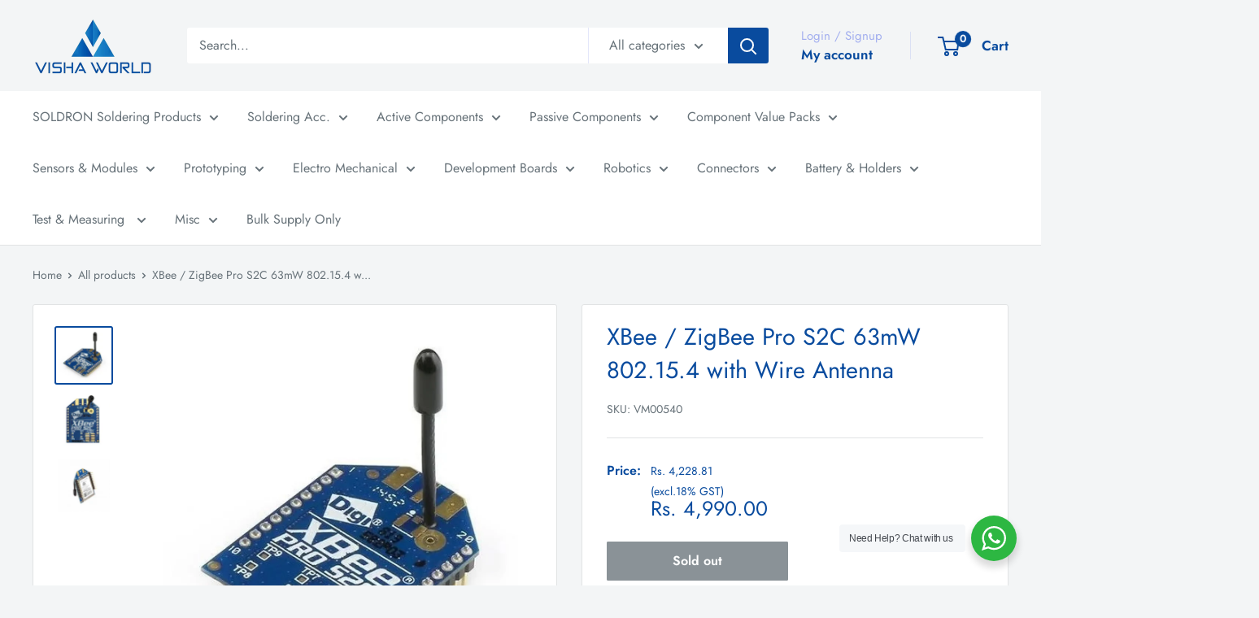

--- FILE ---
content_type: text/html; charset=utf-8
request_url: https://vishaworld.com/products/xbee-zigbee-pro-s2c-63mw-802-15-4-with-wire-antenna
body_size: 40473
content:
<!doctype html>

<html class="no-js" lang="en">
  <head>
    <meta charset="utf-8">
    <meta
      name="viewport"
      content="width=device-width, initial-scale=1.0, height=device-height, minimum-scale=1.0, maximum-scale=1.0"
    >
    <meta name="theme-color" content="#094b9e">

    <title>
      XBee / ZigBee Pro S2C 63mW 802.15.4 with Wire Antenna
    </title><meta name="description" content="XBee / ZigBee Pro S2C 63mW 802.15.4 with Wire Antenna"><link rel="canonical" href="https://vishaworld.com/products/xbee-zigbee-pro-s2c-63mw-802-15-4-with-wire-antenna"><link rel="shortcut icon" href="//vishaworld.com/cdn/shop/files/vishaworld-favicon_96x96.png?v=1663696224" type="image/png"><link rel="preload" as="style" href="//vishaworld.com/cdn/shop/t/10/assets/theme.css?v=32635584181061243781731393788">
    <link rel="preload" as="script" href="//vishaworld.com/cdn/shop/t/10/assets/theme.js?v=1815320689903517791730970901">
    <link rel="preconnect" href="https://cdn.shopify.com">
    <link rel="preconnect" href="https://fonts.shopifycdn.com">
    <link rel="dns-prefetch" href="https://productreviews.shopifycdn.com">
    <link rel="dns-prefetch" href="https://ajax.googleapis.com">
    <link rel="dns-prefetch" href="https://maps.googleapis.com">
    <link rel="dns-prefetch" href="https://maps.gstatic.com">

    <meta property="og:type" content="product">
  <meta property="og:title" content="XBee / ZigBee Pro S2C 63mW 802.15.4 with Wire Antenna"><meta property="og:image" content="http://vishaworld.com/cdn/shop/products/VM5401.jpg?v=1676706065">
    <meta property="og:image:secure_url" content="https://vishaworld.com/cdn/shop/products/VM5401.jpg?v=1676706065">
    <meta property="og:image:width" content="1000">
    <meta property="og:image:height" content="1000"><meta property="product:price:amount" content="4,990.00">
  <meta property="product:price:currency" content="INR"><meta property="og:description" content="XBee / ZigBee Pro S2C 63mW 802.15.4 with Wire Antenna"><meta property="og:url" content="https://vishaworld.com/products/xbee-zigbee-pro-s2c-63mw-802-15-4-with-wire-antenna">
<meta property="og:site_name" content="VISHA WORLD"><meta name="twitter:card" content="summary"><meta name="twitter:title" content="XBee / ZigBee Pro S2C 63mW 802.15.4 with Wire Antenna">
  <meta name="twitter:description" content="XBee / ZigBee Pro S2C 63mW 802.15.4 with Wire Antenna">
  <meta name="twitter:image" content="https://vishaworld.com/cdn/shop/products/VM5401_600x600_crop_center.jpg?v=1676706065">
    <link rel="preload" href="//vishaworld.com/cdn/fonts/jost/jost_n4.d47a1b6347ce4a4c9f437608011273009d91f2b7.woff2" as="font" type="font/woff2" crossorigin><link rel="preload" href="//vishaworld.com/cdn/fonts/jost/jost_n4.d47a1b6347ce4a4c9f437608011273009d91f2b7.woff2" as="font" type="font/woff2" crossorigin><style>
  @font-face {
  font-family: Jost;
  font-weight: 400;
  font-style: normal;
  font-display: swap;
  src: url("//vishaworld.com/cdn/fonts/jost/jost_n4.d47a1b6347ce4a4c9f437608011273009d91f2b7.woff2") format("woff2"),
       url("//vishaworld.com/cdn/fonts/jost/jost_n4.791c46290e672b3f85c3d1c651ef2efa3819eadd.woff") format("woff");
}

  @font-face {
  font-family: Jost;
  font-weight: 400;
  font-style: normal;
  font-display: swap;
  src: url("//vishaworld.com/cdn/fonts/jost/jost_n4.d47a1b6347ce4a4c9f437608011273009d91f2b7.woff2") format("woff2"),
       url("//vishaworld.com/cdn/fonts/jost/jost_n4.791c46290e672b3f85c3d1c651ef2efa3819eadd.woff") format("woff");
}

@font-face {
  font-family: Jost;
  font-weight: 600;
  font-style: normal;
  font-display: swap;
  src: url("//vishaworld.com/cdn/fonts/jost/jost_n6.ec1178db7a7515114a2d84e3dd680832b7af8b99.woff2") format("woff2"),
       url("//vishaworld.com/cdn/fonts/jost/jost_n6.b1178bb6bdd3979fef38e103a3816f6980aeaff9.woff") format("woff");
}

@font-face {
  font-family: Jost;
  font-weight: 400;
  font-style: italic;
  font-display: swap;
  src: url("//vishaworld.com/cdn/fonts/jost/jost_i4.b690098389649750ada222b9763d55796c5283a5.woff2") format("woff2"),
       url("//vishaworld.com/cdn/fonts/jost/jost_i4.fd766415a47e50b9e391ae7ec04e2ae25e7e28b0.woff") format("woff");
}


  @font-face {
  font-family: Jost;
  font-weight: 700;
  font-style: normal;
  font-display: swap;
  src: url("//vishaworld.com/cdn/fonts/jost/jost_n7.921dc18c13fa0b0c94c5e2517ffe06139c3615a3.woff2") format("woff2"),
       url("//vishaworld.com/cdn/fonts/jost/jost_n7.cbfc16c98c1e195f46c536e775e4e959c5f2f22b.woff") format("woff");
}

  @font-face {
  font-family: Jost;
  font-weight: 400;
  font-style: italic;
  font-display: swap;
  src: url("//vishaworld.com/cdn/fonts/jost/jost_i4.b690098389649750ada222b9763d55796c5283a5.woff2") format("woff2"),
       url("//vishaworld.com/cdn/fonts/jost/jost_i4.fd766415a47e50b9e391ae7ec04e2ae25e7e28b0.woff") format("woff");
}

  @font-face {
  font-family: Jost;
  font-weight: 700;
  font-style: italic;
  font-display: swap;
  src: url("//vishaworld.com/cdn/fonts/jost/jost_i7.d8201b854e41e19d7ed9b1a31fe4fe71deea6d3f.woff2") format("woff2"),
       url("//vishaworld.com/cdn/fonts/jost/jost_i7.eae515c34e26b6c853efddc3fc0c552e0de63757.woff") format("woff");
}


  :root {
    --default-text-font-size : 15px;
    --base-text-font-size    : 16px;
    --heading-font-family    : Jost, sans-serif;
    --heading-font-weight    : 400;
    --heading-font-style     : normal;
    --text-font-family       : Jost, sans-serif;
    --text-font-weight       : 400;
    --text-font-style        : normal;
    --text-font-bolder-weight: 600;
    --text-link-decoration   : underline;

    --text-color               : #677279;
    --text-color-rgb           : 103, 114, 121;
    --heading-color            : #094b9e;
    --border-color             : #e1e3e4;
    --border-color-rgb         : 225, 227, 228;
    --form-border-color        : #d4d6d8;
    --accent-color             : #094b9e;
    --accent-color-rgb         : 9, 75, 158;
    --link-color               : #094b9e;
    --link-color-hover         : #052956;
    --background               : #f3f5f6;
    --secondary-background     : #ffffff;
    --secondary-background-rgb : 255, 255, 255;
    --accent-background        : rgba(9, 75, 158, 0.08);

    --input-background: #ffffff;

    --error-color       : #ff0000;
    --error-background  : rgba(255, 0, 0, 0.07);
    --success-color     : #00aa00;
    --success-background: rgba(0, 170, 0, 0.11);

    --primary-button-background      : #094b9e;
    --primary-button-background-rgb  : 9, 75, 158;
    --primary-button-text-color      : #ffffff;
    --secondary-button-background    : #ffffff;
    --secondary-button-background-rgb: 255, 255, 255;
    --secondary-button-text-color    : #094b9e;

    --header-background      : #f3f5f6;
    --header-text-color      : #094b9e;
    --header-light-text-color: #a3afef;
    --header-border-color    : rgba(163, 175, 239, 0.3);
    --header-accent-color    : #094b9e;

    --footer-background-color:    #f3f5f6;
    --footer-heading-text-color:  #1e2d7d;
    --footer-body-text-color:     #677279;
    --footer-body-text-color-rgb: 103, 114, 121;
    --footer-accent-color:        #094b9e;
    --footer-accent-color-rgb:    9, 75, 158;
    --footer-border:              1px solid var(--border-color);
    
    --flickity-arrow-color: #abb1b4;--product-on-sale-accent           : #094b9e;
    --product-on-sale-accent-rgb       : 9, 75, 158;
    --product-on-sale-color            : #ffffff;
    --product-in-stock-color           : #008a00;
    --product-low-stock-color          : #ee0000;
    --product-sold-out-color           : #8a9297;
    --product-custom-label-1-background: #008a00;
    --product-custom-label-1-color     : #ffffff;
    --product-custom-label-2-background: #00a500;
    --product-custom-label-2-color     : #ffffff;
    --product-review-star-color        : #ffbd00;

    --mobile-container-gutter : 20px;
    --desktop-container-gutter: 40px;

    /* Shopify related variables */
    --payment-terms-background-color: #f3f5f6;
  }
</style>

<script>
  // IE11 does not have support for CSS variables, so we have to polyfill them
  if (!(((window || {}).CSS || {}).supports && window.CSS.supports('(--a: 0)'))) {
    const script = document.createElement('script');
    script.type = 'text/javascript';
    script.src = 'https://cdn.jsdelivr.net/npm/css-vars-ponyfill@2';
    script.onload = function() {
      cssVars({});
    };

    document.getElementsByTagName('head')[0].appendChild(script);
  }
</script>


    <script>window.performance && window.performance.mark && window.performance.mark('shopify.content_for_header.start');</script><meta name="google-site-verification" content="zWPDBLk4n491xsWyoXW601ap3SG1lXtwDrS1Md1Iqdg">
<meta name="google-site-verification" content="zWPDBLk4n491xsWyoXW601ap3SG1lXtwDrS1Md1Iqdg">
<meta name="google-site-verification" content="oowrZV1joR9fvXb3ytbkJj_ACkWS1GHURJMaJGY9W8Y">
<meta id="shopify-digital-wallet" name="shopify-digital-wallet" content="/52726923444/digital_wallets/dialog">
<link rel="alternate" type="application/json+oembed" href="https://vishaworld.com/products/xbee-zigbee-pro-s2c-63mw-802-15-4-with-wire-antenna.oembed">
<script async="async" src="/checkouts/internal/preloads.js?locale=en-IN"></script>
<script id="shopify-features" type="application/json">{"accessToken":"a4b8fba5a3405f53178bb019eafe7305","betas":["rich-media-storefront-analytics"],"domain":"vishaworld.com","predictiveSearch":true,"shopId":52726923444,"locale":"en"}</script>
<script>var Shopify = Shopify || {};
Shopify.shop = "visha-world-store.myshopify.com";
Shopify.locale = "en";
Shopify.currency = {"active":"INR","rate":"1.0"};
Shopify.country = "IN";
Shopify.theme = {"name":"Warehouse os2 6.2.0","id":138845126836,"schema_name":"Warehouse","schema_version":"6.2.0","theme_store_id":871,"role":"main"};
Shopify.theme.handle = "null";
Shopify.theme.style = {"id":null,"handle":null};
Shopify.cdnHost = "vishaworld.com/cdn";
Shopify.routes = Shopify.routes || {};
Shopify.routes.root = "/";</script>
<script type="module">!function(o){(o.Shopify=o.Shopify||{}).modules=!0}(window);</script>
<script>!function(o){function n(){var o=[];function n(){o.push(Array.prototype.slice.apply(arguments))}return n.q=o,n}var t=o.Shopify=o.Shopify||{};t.loadFeatures=n(),t.autoloadFeatures=n()}(window);</script>
<script id="shop-js-analytics" type="application/json">{"pageType":"product"}</script>
<script defer="defer" async type="module" src="//vishaworld.com/cdn/shopifycloud/shop-js/modules/v2/client.init-shop-cart-sync_BApSsMSl.en.esm.js"></script>
<script defer="defer" async type="module" src="//vishaworld.com/cdn/shopifycloud/shop-js/modules/v2/chunk.common_CBoos6YZ.esm.js"></script>
<script type="module">
  await import("//vishaworld.com/cdn/shopifycloud/shop-js/modules/v2/client.init-shop-cart-sync_BApSsMSl.en.esm.js");
await import("//vishaworld.com/cdn/shopifycloud/shop-js/modules/v2/chunk.common_CBoos6YZ.esm.js");

  window.Shopify.SignInWithShop?.initShopCartSync?.({"fedCMEnabled":true,"windoidEnabled":true});

</script>
<script>(function() {
  var isLoaded = false;
  function asyncLoad() {
    if (isLoaded) return;
    isLoaded = true;
    var urls = ["https:\/\/li-apps.com\/cdn\/lookthru\/js\/lookthru.js?shop=visha-world-store.myshopify.com","https:\/\/sr-cdn.shiprocket.in\/sr-promise\/static\/uc.js?channel_id=4\u0026sr_company_id=673463\u0026shop=visha-world-store.myshopify.com"];
    for (var i = 0; i < urls.length; i++) {
      var s = document.createElement('script');
      s.type = 'text/javascript';
      s.async = true;
      s.src = urls[i];
      var x = document.getElementsByTagName('script')[0];
      x.parentNode.insertBefore(s, x);
    }
  };
  if(window.attachEvent) {
    window.attachEvent('onload', asyncLoad);
  } else {
    window.addEventListener('load', asyncLoad, false);
  }
})();</script>
<script id="__st">var __st={"a":52726923444,"offset":19800,"reqid":"65b4d4e6-410e-4648-9f3a-5c0c4b09cb20-1768881423","pageurl":"vishaworld.com\/products\/xbee-zigbee-pro-s2c-63mw-802-15-4-with-wire-antenna","u":"36d4af676f8c","p":"product","rtyp":"product","rid":7355325907124};</script>
<script>window.ShopifyPaypalV4VisibilityTracking = true;</script>
<script id="captcha-bootstrap">!function(){'use strict';const t='contact',e='account',n='new_comment',o=[[t,t],['blogs',n],['comments',n],[t,'customer']],c=[[e,'customer_login'],[e,'guest_login'],[e,'recover_customer_password'],[e,'create_customer']],r=t=>t.map((([t,e])=>`form[action*='/${t}']:not([data-nocaptcha='true']) input[name='form_type'][value='${e}']`)).join(','),a=t=>()=>t?[...document.querySelectorAll(t)].map((t=>t.form)):[];function s(){const t=[...o],e=r(t);return a(e)}const i='password',u='form_key',d=['recaptcha-v3-token','g-recaptcha-response','h-captcha-response',i],f=()=>{try{return window.sessionStorage}catch{return}},m='__shopify_v',_=t=>t.elements[u];function p(t,e,n=!1){try{const o=window.sessionStorage,c=JSON.parse(o.getItem(e)),{data:r}=function(t){const{data:e,action:n}=t;return t[m]||n?{data:e,action:n}:{data:t,action:n}}(c);for(const[e,n]of Object.entries(r))t.elements[e]&&(t.elements[e].value=n);n&&o.removeItem(e)}catch(o){console.error('form repopulation failed',{error:o})}}const l='form_type',E='cptcha';function T(t){t.dataset[E]=!0}const w=window,h=w.document,L='Shopify',v='ce_forms',y='captcha';let A=!1;((t,e)=>{const n=(g='f06e6c50-85a8-45c8-87d0-21a2b65856fe',I='https://cdn.shopify.com/shopifycloud/storefront-forms-hcaptcha/ce_storefront_forms_captcha_hcaptcha.v1.5.2.iife.js',D={infoText:'Protected by hCaptcha',privacyText:'Privacy',termsText:'Terms'},(t,e,n)=>{const o=w[L][v],c=o.bindForm;if(c)return c(t,g,e,D).then(n);var r;o.q.push([[t,g,e,D],n]),r=I,A||(h.body.append(Object.assign(h.createElement('script'),{id:'captcha-provider',async:!0,src:r})),A=!0)});var g,I,D;w[L]=w[L]||{},w[L][v]=w[L][v]||{},w[L][v].q=[],w[L][y]=w[L][y]||{},w[L][y].protect=function(t,e){n(t,void 0,e),T(t)},Object.freeze(w[L][y]),function(t,e,n,w,h,L){const[v,y,A,g]=function(t,e,n){const i=e?o:[],u=t?c:[],d=[...i,...u],f=r(d),m=r(i),_=r(d.filter((([t,e])=>n.includes(e))));return[a(f),a(m),a(_),s()]}(w,h,L),I=t=>{const e=t.target;return e instanceof HTMLFormElement?e:e&&e.form},D=t=>v().includes(t);t.addEventListener('submit',(t=>{const e=I(t);if(!e)return;const n=D(e)&&!e.dataset.hcaptchaBound&&!e.dataset.recaptchaBound,o=_(e),c=g().includes(e)&&(!o||!o.value);(n||c)&&t.preventDefault(),c&&!n&&(function(t){try{if(!f())return;!function(t){const e=f();if(!e)return;const n=_(t);if(!n)return;const o=n.value;o&&e.removeItem(o)}(t);const e=Array.from(Array(32),(()=>Math.random().toString(36)[2])).join('');!function(t,e){_(t)||t.append(Object.assign(document.createElement('input'),{type:'hidden',name:u})),t.elements[u].value=e}(t,e),function(t,e){const n=f();if(!n)return;const o=[...t.querySelectorAll(`input[type='${i}']`)].map((({name:t})=>t)),c=[...d,...o],r={};for(const[a,s]of new FormData(t).entries())c.includes(a)||(r[a]=s);n.setItem(e,JSON.stringify({[m]:1,action:t.action,data:r}))}(t,e)}catch(e){console.error('failed to persist form',e)}}(e),e.submit())}));const S=(t,e)=>{t&&!t.dataset[E]&&(n(t,e.some((e=>e===t))),T(t))};for(const o of['focusin','change'])t.addEventListener(o,(t=>{const e=I(t);D(e)&&S(e,y())}));const B=e.get('form_key'),M=e.get(l),P=B&&M;t.addEventListener('DOMContentLoaded',(()=>{const t=y();if(P)for(const e of t)e.elements[l].value===M&&p(e,B);[...new Set([...A(),...v().filter((t=>'true'===t.dataset.shopifyCaptcha))])].forEach((e=>S(e,t)))}))}(h,new URLSearchParams(w.location.search),n,t,e,['guest_login'])})(!0,!0)}();</script>
<script integrity="sha256-4kQ18oKyAcykRKYeNunJcIwy7WH5gtpwJnB7kiuLZ1E=" data-source-attribution="shopify.loadfeatures" defer="defer" src="//vishaworld.com/cdn/shopifycloud/storefront/assets/storefront/load_feature-a0a9edcb.js" crossorigin="anonymous"></script>
<script data-source-attribution="shopify.dynamic_checkout.dynamic.init">var Shopify=Shopify||{};Shopify.PaymentButton=Shopify.PaymentButton||{isStorefrontPortableWallets:!0,init:function(){window.Shopify.PaymentButton.init=function(){};var t=document.createElement("script");t.src="https://vishaworld.com/cdn/shopifycloud/portable-wallets/latest/portable-wallets.en.js",t.type="module",document.head.appendChild(t)}};
</script>
<script data-source-attribution="shopify.dynamic_checkout.buyer_consent">
  function portableWalletsHideBuyerConsent(e){var t=document.getElementById("shopify-buyer-consent"),n=document.getElementById("shopify-subscription-policy-button");t&&n&&(t.classList.add("hidden"),t.setAttribute("aria-hidden","true"),n.removeEventListener("click",e))}function portableWalletsShowBuyerConsent(e){var t=document.getElementById("shopify-buyer-consent"),n=document.getElementById("shopify-subscription-policy-button");t&&n&&(t.classList.remove("hidden"),t.removeAttribute("aria-hidden"),n.addEventListener("click",e))}window.Shopify?.PaymentButton&&(window.Shopify.PaymentButton.hideBuyerConsent=portableWalletsHideBuyerConsent,window.Shopify.PaymentButton.showBuyerConsent=portableWalletsShowBuyerConsent);
</script>
<script data-source-attribution="shopify.dynamic_checkout.cart.bootstrap">document.addEventListener("DOMContentLoaded",(function(){function t(){return document.querySelector("shopify-accelerated-checkout-cart, shopify-accelerated-checkout")}if(t())Shopify.PaymentButton.init();else{new MutationObserver((function(e,n){t()&&(Shopify.PaymentButton.init(),n.disconnect())})).observe(document.body,{childList:!0,subtree:!0})}}));
</script>

<script>window.performance && window.performance.mark && window.performance.mark('shopify.content_for_header.end');</script>

    <link rel="stylesheet" href="//vishaworld.com/cdn/shop/t/10/assets/theme.css?v=32635584181061243781731393788">

    <script type="application/ld+json">{"@context":"http:\/\/schema.org\/","@id":"\/products\/xbee-zigbee-pro-s2c-63mw-802-15-4-with-wire-antenna#product","@type":"Product","brand":{"@type":"Brand","name":"VISHA WORLD"},"category":"xBee Zigbee Module","description":"XBee \/ ZigBee Pro S2C 63mW 802.15.4 with Wire Antenna","image":"https:\/\/vishaworld.com\/cdn\/shop\/products\/VM5401.jpg?v=1676706065\u0026width=1920","name":"XBee \/ ZigBee Pro S2C 63mW 802.15.4 with Wire Antenna","offers":{"@id":"\/products\/xbee-zigbee-pro-s2c-63mw-802-15-4-with-wire-antenna?variant=42183299072180#offer","@type":"Offer","availability":"http:\/\/schema.org\/OutOfStock","price":"4990.00","priceCurrency":"INR","url":"https:\/\/vishaworld.com\/products\/xbee-zigbee-pro-s2c-63mw-802-15-4-with-wire-antenna?variant=42183299072180"},"sku":"VM00540","url":"https:\/\/vishaworld.com\/products\/xbee-zigbee-pro-s2c-63mw-802-15-4-with-wire-antenna"}</script><script type="application/ld+json">
  {
    "@context": "https://schema.org",
    "@type": "BreadcrumbList",
    "itemListElement": [{
        "@type": "ListItem",
        "position": 1,
        "name": "Home",
        "item": "https://vishaworld.com"
      },{
            "@type": "ListItem",
            "position": 2,
            "name": "XBee \/ ZigBee Pro S2C 63mW 802.15.4 with Wire Antenna",
            "item": "https://vishaworld.com/products/xbee-zigbee-pro-s2c-63mw-802-15-4-with-wire-antenna"
          }]
  }
</script>
    <!-- Google Tag Manager -->
    <!-- Google tag (gtag.js) -->
    <script async src="https://www.googletagmanager.com/gtag/js?id=AW-16728704533"></script>
    <script>
      window.dataLayer = window.dataLayer || [];
      function gtag(){dataLayer.push(arguments);}
      gtag('js', new Date());

      gtag('config', 'AW-16728704533');
    </script>

    <script>
      // This allows to expose several variables to the global scope, to be used in scripts
      window.theme = {
        pageType: "product",
        cartCount: 0,
        moneyFormat: "Rs. {{amount}}",
        moneyWithCurrencyFormat: "Rs. {{amount}}",
        currencyCodeEnabled: false,
        showDiscount: false,
        discountMode: "percentage",
        searchMode: "product,page",
        searchUnavailableProducts: null,
        cartType: "page"
      };

      window.routes = {
        rootUrl: "\/",
        rootUrlWithoutSlash: '',
        cartUrl: "\/cart",
        cartAddUrl: "\/cart\/add",
        cartChangeUrl: "\/cart\/change",
        searchUrl: "\/search",
        productRecommendationsUrl: "\/recommendations\/products"
      };

      window.languages = {
       productRegularPrice: "Regular price",
        productSalePrice: "Sale price",
        collectionOnSaleLabel: "Save {{savings}}",
        productFormUnavailable: "Unavailable",
        productFormAddToCart: "Add to cart",
        productFormSoldOut: "Sold out",
        productAdded: "Product has been added to your cart",
        productAddedShort: "Added!",
        shippingEstimatorNoResults: "No shipping could be found for your address.",
        shippingEstimatorOneResult: "There is one shipping rate for your address:",
        shippingEstimatorMultipleResults: "There are {{count}} shipping rates for your address:",
        shippingEstimatorErrors: "There are some errors:"
      };

      document.documentElement.className = document.documentElement.className.replace('no-js', 'js');
    </script><script src="//vishaworld.com/cdn/shop/t/10/assets/theme.js?v=1815320689903517791730970901" defer></script>
    <script src="//vishaworld.com/cdn/shop/t/10/assets/custom.js?v=102476495355921946141730970901" defer></script><script>
        (function () {
          window.onpageshow = function() {
            // We force re-freshing the cart content onpageshow, as most browsers will serve a cache copy when hitting the
            // back button, which cause staled data
            document.documentElement.dispatchEvent(new CustomEvent('cart:refresh', {
              bubbles: true,
              detail: {scrollToTop: false}
            }));
          };
        })();
      </script><script src="//staticxx.s3.amazonaws.com/aio_stats_lib_v1.min.js?v=1.0"></script>
    
    
  <!-- BEGIN app block: shopify://apps/gtmanager/blocks/gtm-tag/230fb315-9a37-4dff-9b8e-2c78f76aca0a --><script>
const shopUrl = "visha-world-store.myshopify.com";
</script>


<!-- END app block --><script src="https://cdn.shopify.com/extensions/55882853-2d6e-4994-8df1-c2d3306e11bb/componently-banners-ui-39/assets/componently.js" type="text/javascript" defer="defer"></script>
<link href="https://cdn.shopify.com/extensions/55882853-2d6e-4994-8df1-c2d3306e11bb/componently-banners-ui-39/assets/componently.css" rel="stylesheet" type="text/css" media="all">
<script src="https://cdn.shopify.com/extensions/bebbfd76-cbf7-431b-a5c7-3ad062b951cc/gtmanager-4/assets/gtmfs_tracking.js" type="text/javascript" defer="defer"></script>
<link href="https://monorail-edge.shopifysvc.com" rel="dns-prefetch">
<script>(function(){if ("sendBeacon" in navigator && "performance" in window) {try {var session_token_from_headers = performance.getEntriesByType('navigation')[0].serverTiming.find(x => x.name == '_s').description;} catch {var session_token_from_headers = undefined;}var session_cookie_matches = document.cookie.match(/_shopify_s=([^;]*)/);var session_token_from_cookie = session_cookie_matches && session_cookie_matches.length === 2 ? session_cookie_matches[1] : "";var session_token = session_token_from_headers || session_token_from_cookie || "";function handle_abandonment_event(e) {var entries = performance.getEntries().filter(function(entry) {return /monorail-edge.shopifysvc.com/.test(entry.name);});if (!window.abandonment_tracked && entries.length === 0) {window.abandonment_tracked = true;var currentMs = Date.now();var navigation_start = performance.timing.navigationStart;var payload = {shop_id: 52726923444,url: window.location.href,navigation_start,duration: currentMs - navigation_start,session_token,page_type: "product"};window.navigator.sendBeacon("https://monorail-edge.shopifysvc.com/v1/produce", JSON.stringify({schema_id: "online_store_buyer_site_abandonment/1.1",payload: payload,metadata: {event_created_at_ms: currentMs,event_sent_at_ms: currentMs}}));}}window.addEventListener('pagehide', handle_abandonment_event);}}());</script>
<script id="web-pixels-manager-setup">(function e(e,d,r,n,o){if(void 0===o&&(o={}),!Boolean(null===(a=null===(i=window.Shopify)||void 0===i?void 0:i.analytics)||void 0===a?void 0:a.replayQueue)){var i,a;window.Shopify=window.Shopify||{};var t=window.Shopify;t.analytics=t.analytics||{};var s=t.analytics;s.replayQueue=[],s.publish=function(e,d,r){return s.replayQueue.push([e,d,r]),!0};try{self.performance.mark("wpm:start")}catch(e){}var l=function(){var e={modern:/Edge?\/(1{2}[4-9]|1[2-9]\d|[2-9]\d{2}|\d{4,})\.\d+(\.\d+|)|Firefox\/(1{2}[4-9]|1[2-9]\d|[2-9]\d{2}|\d{4,})\.\d+(\.\d+|)|Chrom(ium|e)\/(9{2}|\d{3,})\.\d+(\.\d+|)|(Maci|X1{2}).+ Version\/(15\.\d+|(1[6-9]|[2-9]\d|\d{3,})\.\d+)([,.]\d+|)( \(\w+\)|)( Mobile\/\w+|) Safari\/|Chrome.+OPR\/(9{2}|\d{3,})\.\d+\.\d+|(CPU[ +]OS|iPhone[ +]OS|CPU[ +]iPhone|CPU IPhone OS|CPU iPad OS)[ +]+(15[._]\d+|(1[6-9]|[2-9]\d|\d{3,})[._]\d+)([._]\d+|)|Android:?[ /-](13[3-9]|1[4-9]\d|[2-9]\d{2}|\d{4,})(\.\d+|)(\.\d+|)|Android.+Firefox\/(13[5-9]|1[4-9]\d|[2-9]\d{2}|\d{4,})\.\d+(\.\d+|)|Android.+Chrom(ium|e)\/(13[3-9]|1[4-9]\d|[2-9]\d{2}|\d{4,})\.\d+(\.\d+|)|SamsungBrowser\/([2-9]\d|\d{3,})\.\d+/,legacy:/Edge?\/(1[6-9]|[2-9]\d|\d{3,})\.\d+(\.\d+|)|Firefox\/(5[4-9]|[6-9]\d|\d{3,})\.\d+(\.\d+|)|Chrom(ium|e)\/(5[1-9]|[6-9]\d|\d{3,})\.\d+(\.\d+|)([\d.]+$|.*Safari\/(?![\d.]+ Edge\/[\d.]+$))|(Maci|X1{2}).+ Version\/(10\.\d+|(1[1-9]|[2-9]\d|\d{3,})\.\d+)([,.]\d+|)( \(\w+\)|)( Mobile\/\w+|) Safari\/|Chrome.+OPR\/(3[89]|[4-9]\d|\d{3,})\.\d+\.\d+|(CPU[ +]OS|iPhone[ +]OS|CPU[ +]iPhone|CPU IPhone OS|CPU iPad OS)[ +]+(10[._]\d+|(1[1-9]|[2-9]\d|\d{3,})[._]\d+)([._]\d+|)|Android:?[ /-](13[3-9]|1[4-9]\d|[2-9]\d{2}|\d{4,})(\.\d+|)(\.\d+|)|Mobile Safari.+OPR\/([89]\d|\d{3,})\.\d+\.\d+|Android.+Firefox\/(13[5-9]|1[4-9]\d|[2-9]\d{2}|\d{4,})\.\d+(\.\d+|)|Android.+Chrom(ium|e)\/(13[3-9]|1[4-9]\d|[2-9]\d{2}|\d{4,})\.\d+(\.\d+|)|Android.+(UC? ?Browser|UCWEB|U3)[ /]?(15\.([5-9]|\d{2,})|(1[6-9]|[2-9]\d|\d{3,})\.\d+)\.\d+|SamsungBrowser\/(5\.\d+|([6-9]|\d{2,})\.\d+)|Android.+MQ{2}Browser\/(14(\.(9|\d{2,})|)|(1[5-9]|[2-9]\d|\d{3,})(\.\d+|))(\.\d+|)|K[Aa][Ii]OS\/(3\.\d+|([4-9]|\d{2,})\.\d+)(\.\d+|)/},d=e.modern,r=e.legacy,n=navigator.userAgent;return n.match(d)?"modern":n.match(r)?"legacy":"unknown"}(),u="modern"===l?"modern":"legacy",c=(null!=n?n:{modern:"",legacy:""})[u],f=function(e){return[e.baseUrl,"/wpm","/b",e.hashVersion,"modern"===e.buildTarget?"m":"l",".js"].join("")}({baseUrl:d,hashVersion:r,buildTarget:u}),m=function(e){var d=e.version,r=e.bundleTarget,n=e.surface,o=e.pageUrl,i=e.monorailEndpoint;return{emit:function(e){var a=e.status,t=e.errorMsg,s=(new Date).getTime(),l=JSON.stringify({metadata:{event_sent_at_ms:s},events:[{schema_id:"web_pixels_manager_load/3.1",payload:{version:d,bundle_target:r,page_url:o,status:a,surface:n,error_msg:t},metadata:{event_created_at_ms:s}}]});if(!i)return console&&console.warn&&console.warn("[Web Pixels Manager] No Monorail endpoint provided, skipping logging."),!1;try{return self.navigator.sendBeacon.bind(self.navigator)(i,l)}catch(e){}var u=new XMLHttpRequest;try{return u.open("POST",i,!0),u.setRequestHeader("Content-Type","text/plain"),u.send(l),!0}catch(e){return console&&console.warn&&console.warn("[Web Pixels Manager] Got an unhandled error while logging to Monorail."),!1}}}}({version:r,bundleTarget:l,surface:e.surface,pageUrl:self.location.href,monorailEndpoint:e.monorailEndpoint});try{o.browserTarget=l,function(e){var d=e.src,r=e.async,n=void 0===r||r,o=e.onload,i=e.onerror,a=e.sri,t=e.scriptDataAttributes,s=void 0===t?{}:t,l=document.createElement("script"),u=document.querySelector("head"),c=document.querySelector("body");if(l.async=n,l.src=d,a&&(l.integrity=a,l.crossOrigin="anonymous"),s)for(var f in s)if(Object.prototype.hasOwnProperty.call(s,f))try{l.dataset[f]=s[f]}catch(e){}if(o&&l.addEventListener("load",o),i&&l.addEventListener("error",i),u)u.appendChild(l);else{if(!c)throw new Error("Did not find a head or body element to append the script");c.appendChild(l)}}({src:f,async:!0,onload:function(){if(!function(){var e,d;return Boolean(null===(d=null===(e=window.Shopify)||void 0===e?void 0:e.analytics)||void 0===d?void 0:d.initialized)}()){var d=window.webPixelsManager.init(e)||void 0;if(d){var r=window.Shopify.analytics;r.replayQueue.forEach((function(e){var r=e[0],n=e[1],o=e[2];d.publishCustomEvent(r,n,o)})),r.replayQueue=[],r.publish=d.publishCustomEvent,r.visitor=d.visitor,r.initialized=!0}}},onerror:function(){return m.emit({status:"failed",errorMsg:"".concat(f," has failed to load")})},sri:function(e){var d=/^sha384-[A-Za-z0-9+/=]+$/;return"string"==typeof e&&d.test(e)}(c)?c:"",scriptDataAttributes:o}),m.emit({status:"loading"})}catch(e){m.emit({status:"failed",errorMsg:(null==e?void 0:e.message)||"Unknown error"})}}})({shopId: 52726923444,storefrontBaseUrl: "https://vishaworld.com",extensionsBaseUrl: "https://extensions.shopifycdn.com/cdn/shopifycloud/web-pixels-manager",monorailEndpoint: "https://monorail-edge.shopifysvc.com/unstable/produce_batch",surface: "storefront-renderer",enabledBetaFlags: ["2dca8a86"],webPixelsConfigList: [{"id":"395870388","configuration":"{\"config\":\"{\\\"google_tag_ids\\\":[\\\"G-2LM6EWQDPV\\\",\\\"GT-WRF2CRH8\\\",\\\"AW-16728704533\\\"],\\\"target_country\\\":\\\"IN\\\",\\\"gtag_events\\\":[{\\\"type\\\":\\\"search\\\",\\\"action_label\\\":\\\"G-2LM6EWQDPV\\\"},{\\\"type\\\":\\\"begin_checkout\\\",\\\"action_label\\\":\\\"G-2LM6EWQDPV\\\"},{\\\"type\\\":\\\"view_item\\\",\\\"action_label\\\":[\\\"G-2LM6EWQDPV\\\",\\\"MC-5T2H04FS6J\\\",\\\"AW-16728704533\\\/vJTRCOzQxfYZEJWM76g-\\\"]},{\\\"type\\\":\\\"purchase\\\",\\\"action_label\\\":[\\\"G-2LM6EWQDPV\\\",\\\"MC-5T2H04FS6J\\\"]},{\\\"type\\\":\\\"page_view\\\",\\\"action_label\\\":[\\\"G-2LM6EWQDPV\\\",\\\"MC-5T2H04FS6J\\\"]},{\\\"type\\\":\\\"add_payment_info\\\",\\\"action_label\\\":\\\"G-2LM6EWQDPV\\\"},{\\\"type\\\":\\\"add_to_cart\\\",\\\"action_label\\\":\\\"G-2LM6EWQDPV\\\"}],\\\"enable_monitoring_mode\\\":false}\"}","eventPayloadVersion":"v1","runtimeContext":"OPEN","scriptVersion":"b2a88bafab3e21179ed38636efcd8a93","type":"APP","apiClientId":1780363,"privacyPurposes":[],"dataSharingAdjustments":{"protectedCustomerApprovalScopes":["read_customer_address","read_customer_email","read_customer_name","read_customer_personal_data","read_customer_phone"]}},{"id":"shopify-app-pixel","configuration":"{}","eventPayloadVersion":"v1","runtimeContext":"STRICT","scriptVersion":"0450","apiClientId":"shopify-pixel","type":"APP","privacyPurposes":["ANALYTICS","MARKETING"]},{"id":"shopify-custom-pixel","eventPayloadVersion":"v1","runtimeContext":"LAX","scriptVersion":"0450","apiClientId":"shopify-pixel","type":"CUSTOM","privacyPurposes":["ANALYTICS","MARKETING"]}],isMerchantRequest: false,initData: {"shop":{"name":"VISHA WORLD","paymentSettings":{"currencyCode":"INR"},"myshopifyDomain":"visha-world-store.myshopify.com","countryCode":"IN","storefrontUrl":"https:\/\/vishaworld.com"},"customer":null,"cart":null,"checkout":null,"productVariants":[{"price":{"amount":4990.0,"currencyCode":"INR"},"product":{"title":"XBee \/ ZigBee Pro S2C 63mW 802.15.4 with Wire Antenna","vendor":"VISHA WORLD","id":"7355325907124","untranslatedTitle":"XBee \/ ZigBee Pro S2C 63mW 802.15.4 with Wire Antenna","url":"\/products\/xbee-zigbee-pro-s2c-63mw-802-15-4-with-wire-antenna","type":"xBee Zigbee Module"},"id":"42183299072180","image":{"src":"\/\/vishaworld.com\/cdn\/shop\/products\/VM5401.jpg?v=1676706065"},"sku":"VM00540","title":"Default Title","untranslatedTitle":"Default Title"}],"purchasingCompany":null},},"https://vishaworld.com/cdn","fcfee988w5aeb613cpc8e4bc33m6693e112",{"modern":"","legacy":""},{"shopId":"52726923444","storefrontBaseUrl":"https:\/\/vishaworld.com","extensionBaseUrl":"https:\/\/extensions.shopifycdn.com\/cdn\/shopifycloud\/web-pixels-manager","surface":"storefront-renderer","enabledBetaFlags":"[\"2dca8a86\"]","isMerchantRequest":"false","hashVersion":"fcfee988w5aeb613cpc8e4bc33m6693e112","publish":"custom","events":"[[\"page_viewed\",{}],[\"product_viewed\",{\"productVariant\":{\"price\":{\"amount\":4990.0,\"currencyCode\":\"INR\"},\"product\":{\"title\":\"XBee \/ ZigBee Pro S2C 63mW 802.15.4 with Wire Antenna\",\"vendor\":\"VISHA WORLD\",\"id\":\"7355325907124\",\"untranslatedTitle\":\"XBee \/ ZigBee Pro S2C 63mW 802.15.4 with Wire Antenna\",\"url\":\"\/products\/xbee-zigbee-pro-s2c-63mw-802-15-4-with-wire-antenna\",\"type\":\"xBee Zigbee Module\"},\"id\":\"42183299072180\",\"image\":{\"src\":\"\/\/vishaworld.com\/cdn\/shop\/products\/VM5401.jpg?v=1676706065\"},\"sku\":\"VM00540\",\"title\":\"Default Title\",\"untranslatedTitle\":\"Default Title\"}}]]"});</script><script>
  window.ShopifyAnalytics = window.ShopifyAnalytics || {};
  window.ShopifyAnalytics.meta = window.ShopifyAnalytics.meta || {};
  window.ShopifyAnalytics.meta.currency = 'INR';
  var meta = {"product":{"id":7355325907124,"gid":"gid:\/\/shopify\/Product\/7355325907124","vendor":"VISHA WORLD","type":"xBee Zigbee Module","handle":"xbee-zigbee-pro-s2c-63mw-802-15-4-with-wire-antenna","variants":[{"id":42183299072180,"price":499000,"name":"XBee \/ ZigBee Pro S2C 63mW 802.15.4 with Wire Antenna","public_title":null,"sku":"VM00540"}],"remote":false},"page":{"pageType":"product","resourceType":"product","resourceId":7355325907124,"requestId":"65b4d4e6-410e-4648-9f3a-5c0c4b09cb20-1768881423"}};
  for (var attr in meta) {
    window.ShopifyAnalytics.meta[attr] = meta[attr];
  }
</script>
<script class="analytics">
  (function () {
    var customDocumentWrite = function(content) {
      var jquery = null;

      if (window.jQuery) {
        jquery = window.jQuery;
      } else if (window.Checkout && window.Checkout.$) {
        jquery = window.Checkout.$;
      }

      if (jquery) {
        jquery('body').append(content);
      }
    };

    var hasLoggedConversion = function(token) {
      if (token) {
        return document.cookie.indexOf('loggedConversion=' + token) !== -1;
      }
      return false;
    }

    var setCookieIfConversion = function(token) {
      if (token) {
        var twoMonthsFromNow = new Date(Date.now());
        twoMonthsFromNow.setMonth(twoMonthsFromNow.getMonth() + 2);

        document.cookie = 'loggedConversion=' + token + '; expires=' + twoMonthsFromNow;
      }
    }

    var trekkie = window.ShopifyAnalytics.lib = window.trekkie = window.trekkie || [];
    if (trekkie.integrations) {
      return;
    }
    trekkie.methods = [
      'identify',
      'page',
      'ready',
      'track',
      'trackForm',
      'trackLink'
    ];
    trekkie.factory = function(method) {
      return function() {
        var args = Array.prototype.slice.call(arguments);
        args.unshift(method);
        trekkie.push(args);
        return trekkie;
      };
    };
    for (var i = 0; i < trekkie.methods.length; i++) {
      var key = trekkie.methods[i];
      trekkie[key] = trekkie.factory(key);
    }
    trekkie.load = function(config) {
      trekkie.config = config || {};
      trekkie.config.initialDocumentCookie = document.cookie;
      var first = document.getElementsByTagName('script')[0];
      var script = document.createElement('script');
      script.type = 'text/javascript';
      script.onerror = function(e) {
        var scriptFallback = document.createElement('script');
        scriptFallback.type = 'text/javascript';
        scriptFallback.onerror = function(error) {
                var Monorail = {
      produce: function produce(monorailDomain, schemaId, payload) {
        var currentMs = new Date().getTime();
        var event = {
          schema_id: schemaId,
          payload: payload,
          metadata: {
            event_created_at_ms: currentMs,
            event_sent_at_ms: currentMs
          }
        };
        return Monorail.sendRequest("https://" + monorailDomain + "/v1/produce", JSON.stringify(event));
      },
      sendRequest: function sendRequest(endpointUrl, payload) {
        // Try the sendBeacon API
        if (window && window.navigator && typeof window.navigator.sendBeacon === 'function' && typeof window.Blob === 'function' && !Monorail.isIos12()) {
          var blobData = new window.Blob([payload], {
            type: 'text/plain'
          });

          if (window.navigator.sendBeacon(endpointUrl, blobData)) {
            return true;
          } // sendBeacon was not successful

        } // XHR beacon

        var xhr = new XMLHttpRequest();

        try {
          xhr.open('POST', endpointUrl);
          xhr.setRequestHeader('Content-Type', 'text/plain');
          xhr.send(payload);
        } catch (e) {
          console.log(e);
        }

        return false;
      },
      isIos12: function isIos12() {
        return window.navigator.userAgent.lastIndexOf('iPhone; CPU iPhone OS 12_') !== -1 || window.navigator.userAgent.lastIndexOf('iPad; CPU OS 12_') !== -1;
      }
    };
    Monorail.produce('monorail-edge.shopifysvc.com',
      'trekkie_storefront_load_errors/1.1',
      {shop_id: 52726923444,
      theme_id: 138845126836,
      app_name: "storefront",
      context_url: window.location.href,
      source_url: "//vishaworld.com/cdn/s/trekkie.storefront.cd680fe47e6c39ca5d5df5f0a32d569bc48c0f27.min.js"});

        };
        scriptFallback.async = true;
        scriptFallback.src = '//vishaworld.com/cdn/s/trekkie.storefront.cd680fe47e6c39ca5d5df5f0a32d569bc48c0f27.min.js';
        first.parentNode.insertBefore(scriptFallback, first);
      };
      script.async = true;
      script.src = '//vishaworld.com/cdn/s/trekkie.storefront.cd680fe47e6c39ca5d5df5f0a32d569bc48c0f27.min.js';
      first.parentNode.insertBefore(script, first);
    };
    trekkie.load(
      {"Trekkie":{"appName":"storefront","development":false,"defaultAttributes":{"shopId":52726923444,"isMerchantRequest":null,"themeId":138845126836,"themeCityHash":"2632201650985898525","contentLanguage":"en","currency":"INR","eventMetadataId":"41d1e146-363a-45fd-97f7-3c1605342472"},"isServerSideCookieWritingEnabled":true,"monorailRegion":"shop_domain","enabledBetaFlags":["65f19447"]},"Session Attribution":{},"S2S":{"facebookCapiEnabled":false,"source":"trekkie-storefront-renderer","apiClientId":580111}}
    );

    var loaded = false;
    trekkie.ready(function() {
      if (loaded) return;
      loaded = true;

      window.ShopifyAnalytics.lib = window.trekkie;

      var originalDocumentWrite = document.write;
      document.write = customDocumentWrite;
      try { window.ShopifyAnalytics.merchantGoogleAnalytics.call(this); } catch(error) {};
      document.write = originalDocumentWrite;

      window.ShopifyAnalytics.lib.page(null,{"pageType":"product","resourceType":"product","resourceId":7355325907124,"requestId":"65b4d4e6-410e-4648-9f3a-5c0c4b09cb20-1768881423","shopifyEmitted":true});

      var match = window.location.pathname.match(/checkouts\/(.+)\/(thank_you|post_purchase)/)
      var token = match? match[1]: undefined;
      if (!hasLoggedConversion(token)) {
        setCookieIfConversion(token);
        window.ShopifyAnalytics.lib.track("Viewed Product",{"currency":"INR","variantId":42183299072180,"productId":7355325907124,"productGid":"gid:\/\/shopify\/Product\/7355325907124","name":"XBee \/ ZigBee Pro S2C 63mW 802.15.4 with Wire Antenna","price":"4990.00","sku":"VM00540","brand":"VISHA WORLD","variant":null,"category":"xBee Zigbee Module","nonInteraction":true,"remote":false},undefined,undefined,{"shopifyEmitted":true});
      window.ShopifyAnalytics.lib.track("monorail:\/\/trekkie_storefront_viewed_product\/1.1",{"currency":"INR","variantId":42183299072180,"productId":7355325907124,"productGid":"gid:\/\/shopify\/Product\/7355325907124","name":"XBee \/ ZigBee Pro S2C 63mW 802.15.4 with Wire Antenna","price":"4990.00","sku":"VM00540","brand":"VISHA WORLD","variant":null,"category":"xBee Zigbee Module","nonInteraction":true,"remote":false,"referer":"https:\/\/vishaworld.com\/products\/xbee-zigbee-pro-s2c-63mw-802-15-4-with-wire-antenna"});
      }
    });


        var eventsListenerScript = document.createElement('script');
        eventsListenerScript.async = true;
        eventsListenerScript.src = "//vishaworld.com/cdn/shopifycloud/storefront/assets/shop_events_listener-3da45d37.js";
        document.getElementsByTagName('head')[0].appendChild(eventsListenerScript);

})();</script>
  <script>
  if (!window.ga || (window.ga && typeof window.ga !== 'function')) {
    window.ga = function ga() {
      (window.ga.q = window.ga.q || []).push(arguments);
      if (window.Shopify && window.Shopify.analytics && typeof window.Shopify.analytics.publish === 'function') {
        window.Shopify.analytics.publish("ga_stub_called", {}, {sendTo: "google_osp_migration"});
      }
      console.error("Shopify's Google Analytics stub called with:", Array.from(arguments), "\nSee https://help.shopify.com/manual/promoting-marketing/pixels/pixel-migration#google for more information.");
    };
    if (window.Shopify && window.Shopify.analytics && typeof window.Shopify.analytics.publish === 'function') {
      window.Shopify.analytics.publish("ga_stub_initialized", {}, {sendTo: "google_osp_migration"});
    }
  }
</script>
<script
  defer
  src="https://vishaworld.com/cdn/shopifycloud/perf-kit/shopify-perf-kit-3.0.4.min.js"
  data-application="storefront-renderer"
  data-shop-id="52726923444"
  data-render-region="gcp-us-central1"
  data-page-type="product"
  data-theme-instance-id="138845126836"
  data-theme-name="Warehouse"
  data-theme-version="6.2.0"
  data-monorail-region="shop_domain"
  data-resource-timing-sampling-rate="10"
  data-shs="true"
  data-shs-beacon="true"
  data-shs-export-with-fetch="true"
  data-shs-logs-sample-rate="1"
  data-shs-beacon-endpoint="https://vishaworld.com/api/collect"
></script>
</head>

  <body
    class="warehouse--v4 features--animate-zoom template-product "
    data-instant-intensity="viewport"
  ><svg class="visually-hidden">
      <linearGradient id="rating-star-gradient-half">
        <stop offset="50%" stop-color="var(--product-review-star-color)" />
        <stop offset="50%" stop-color="rgba(var(--text-color-rgb), .4)" stop-opacity="0.4" />
      </linearGradient>
    </svg>

    <a href="#main" class="visually-hidden skip-to-content">Skip to content</a>
    <span class="loading-bar"></span><!-- BEGIN sections: header-group -->
<div id="shopify-section-sections--17451260084404__header" class="shopify-section shopify-section-group-header-group shopify-section__header"><section data-section-id="sections--17451260084404__header" data-section-type="header" data-section-settings="{
  &quot;navigationLayout&quot;: &quot;inline&quot;,
  &quot;desktopOpenTrigger&quot;: &quot;hover&quot;,
  &quot;useStickyHeader&quot;: false
}">
  <header class="header header--inline header--search-expanded" role="banner">
    <div class="container">
      <div class="header__inner"><nav class="header__mobile-nav hidden-lap-and-up">
            <button class="header__mobile-nav-toggle icon-state touch-area" data-action="toggle-menu" aria-expanded="false" aria-haspopup="true" aria-controls="mobile-menu" aria-label="Open menu">
              <span class="icon-state__primary"><svg focusable="false" class="icon icon--hamburger-mobile " viewBox="0 0 20 16" role="presentation">
      <path d="M0 14h20v2H0v-2zM0 0h20v2H0V0zm0 7h20v2H0V7z" fill="currentColor" fill-rule="evenodd"></path>
    </svg></span>
              <span class="icon-state__secondary"><svg focusable="false" class="icon icon--close " viewBox="0 0 19 19" role="presentation">
      <path d="M9.1923882 8.39339828l7.7781745-7.7781746 1.4142136 1.41421357-7.7781746 7.77817459 7.7781746 7.77817456L16.9705627 19l-7.7781745-7.7781746L1.41421356 19 0 17.5857864l7.7781746-7.77817456L0 2.02943725 1.41421356.61522369 9.1923882 8.39339828z" fill="currentColor" fill-rule="evenodd"></path>
    </svg></span>
            </button><div id="mobile-menu" class="mobile-menu" aria-hidden="true"><svg focusable="false" class="icon icon--nav-triangle-borderless " viewBox="0 0 20 9" role="presentation">
      <path d="M.47108938 9c.2694725-.26871321.57077721-.56867841.90388257-.89986354C3.12384116 6.36134886 5.74788116 3.76338565 9.2467995.30653888c.4145057-.4095171 1.0844277-.40860098 1.4977971.00205122L19.4935156 9H.47108938z" fill="#ffffff"></path>
    </svg><div class="mobile-menu__inner">
    <div class="mobile-menu__panel">
      <div class="mobile-menu__section">
        <ul class="mobile-menu__nav" data-type="menu" role="list"><li class="mobile-menu__nav-item"><button class="mobile-menu__nav-link" data-type="menuitem" aria-haspopup="true" aria-expanded="false" aria-controls="mobile-panel-0" data-action="open-panel">SOLDRON Soldering Products<svg focusable="false" class="icon icon--arrow-right " viewBox="0 0 8 12" role="presentation">
      <path stroke="currentColor" stroke-width="2" d="M2 2l4 4-4 4" fill="none" stroke-linecap="square"></path>
    </svg></button></li><li class="mobile-menu__nav-item"><button class="mobile-menu__nav-link" data-type="menuitem" aria-haspopup="true" aria-expanded="false" aria-controls="mobile-panel-1" data-action="open-panel">Soldering Acc.<svg focusable="false" class="icon icon--arrow-right " viewBox="0 0 8 12" role="presentation">
      <path stroke="currentColor" stroke-width="2" d="M2 2l4 4-4 4" fill="none" stroke-linecap="square"></path>
    </svg></button></li><li class="mobile-menu__nav-item"><button class="mobile-menu__nav-link" data-type="menuitem" aria-haspopup="true" aria-expanded="false" aria-controls="mobile-panel-2" data-action="open-panel">Active Components<svg focusable="false" class="icon icon--arrow-right " viewBox="0 0 8 12" role="presentation">
      <path stroke="currentColor" stroke-width="2" d="M2 2l4 4-4 4" fill="none" stroke-linecap="square"></path>
    </svg></button></li><li class="mobile-menu__nav-item"><button class="mobile-menu__nav-link" data-type="menuitem" aria-haspopup="true" aria-expanded="false" aria-controls="mobile-panel-3" data-action="open-panel">Passive Components<svg focusable="false" class="icon icon--arrow-right " viewBox="0 0 8 12" role="presentation">
      <path stroke="currentColor" stroke-width="2" d="M2 2l4 4-4 4" fill="none" stroke-linecap="square"></path>
    </svg></button></li><li class="mobile-menu__nav-item"><button class="mobile-menu__nav-link" data-type="menuitem" aria-haspopup="true" aria-expanded="false" aria-controls="mobile-panel-4" data-action="open-panel">Component Value Packs<svg focusable="false" class="icon icon--arrow-right " viewBox="0 0 8 12" role="presentation">
      <path stroke="currentColor" stroke-width="2" d="M2 2l4 4-4 4" fill="none" stroke-linecap="square"></path>
    </svg></button></li><li class="mobile-menu__nav-item"><button class="mobile-menu__nav-link" data-type="menuitem" aria-haspopup="true" aria-expanded="false" aria-controls="mobile-panel-5" data-action="open-panel">Sensors & Modules<svg focusable="false" class="icon icon--arrow-right " viewBox="0 0 8 12" role="presentation">
      <path stroke="currentColor" stroke-width="2" d="M2 2l4 4-4 4" fill="none" stroke-linecap="square"></path>
    </svg></button></li><li class="mobile-menu__nav-item"><button class="mobile-menu__nav-link" data-type="menuitem" aria-haspopup="true" aria-expanded="false" aria-controls="mobile-panel-6" data-action="open-panel">Prototyping<svg focusable="false" class="icon icon--arrow-right " viewBox="0 0 8 12" role="presentation">
      <path stroke="currentColor" stroke-width="2" d="M2 2l4 4-4 4" fill="none" stroke-linecap="square"></path>
    </svg></button></li><li class="mobile-menu__nav-item"><button class="mobile-menu__nav-link" data-type="menuitem" aria-haspopup="true" aria-expanded="false" aria-controls="mobile-panel-7" data-action="open-panel">Electro Mechanical<svg focusable="false" class="icon icon--arrow-right " viewBox="0 0 8 12" role="presentation">
      <path stroke="currentColor" stroke-width="2" d="M2 2l4 4-4 4" fill="none" stroke-linecap="square"></path>
    </svg></button></li><li class="mobile-menu__nav-item"><button class="mobile-menu__nav-link" data-type="menuitem" aria-haspopup="true" aria-expanded="false" aria-controls="mobile-panel-8" data-action="open-panel">Development Boards<svg focusable="false" class="icon icon--arrow-right " viewBox="0 0 8 12" role="presentation">
      <path stroke="currentColor" stroke-width="2" d="M2 2l4 4-4 4" fill="none" stroke-linecap="square"></path>
    </svg></button></li><li class="mobile-menu__nav-item"><button class="mobile-menu__nav-link" data-type="menuitem" aria-haspopup="true" aria-expanded="false" aria-controls="mobile-panel-9" data-action="open-panel">Robotics<svg focusable="false" class="icon icon--arrow-right " viewBox="0 0 8 12" role="presentation">
      <path stroke="currentColor" stroke-width="2" d="M2 2l4 4-4 4" fill="none" stroke-linecap="square"></path>
    </svg></button></li><li class="mobile-menu__nav-item"><button class="mobile-menu__nav-link" data-type="menuitem" aria-haspopup="true" aria-expanded="false" aria-controls="mobile-panel-10" data-action="open-panel">Connectors<svg focusable="false" class="icon icon--arrow-right " viewBox="0 0 8 12" role="presentation">
      <path stroke="currentColor" stroke-width="2" d="M2 2l4 4-4 4" fill="none" stroke-linecap="square"></path>
    </svg></button></li><li class="mobile-menu__nav-item"><button class="mobile-menu__nav-link" data-type="menuitem" aria-haspopup="true" aria-expanded="false" aria-controls="mobile-panel-11" data-action="open-panel">Battery & Holders<svg focusable="false" class="icon icon--arrow-right " viewBox="0 0 8 12" role="presentation">
      <path stroke="currentColor" stroke-width="2" d="M2 2l4 4-4 4" fill="none" stroke-linecap="square"></path>
    </svg></button></li><li class="mobile-menu__nav-item"><button class="mobile-menu__nav-link" data-type="menuitem" aria-haspopup="true" aria-expanded="false" aria-controls="mobile-panel-12" data-action="open-panel">Test & Measuring <svg focusable="false" class="icon icon--arrow-right " viewBox="0 0 8 12" role="presentation">
      <path stroke="currentColor" stroke-width="2" d="M2 2l4 4-4 4" fill="none" stroke-linecap="square"></path>
    </svg></button></li><li class="mobile-menu__nav-item"><button class="mobile-menu__nav-link" data-type="menuitem" aria-haspopup="true" aria-expanded="false" aria-controls="mobile-panel-13" data-action="open-panel">Misc<svg focusable="false" class="icon icon--arrow-right " viewBox="0 0 8 12" role="presentation">
      <path stroke="currentColor" stroke-width="2" d="M2 2l4 4-4 4" fill="none" stroke-linecap="square"></path>
    </svg></button></li><li class="mobile-menu__nav-item"><a href="/pages/catalogues" class="mobile-menu__nav-link" data-type="menuitem">Bulk Supply Only</a></li></ul>
      </div></div><div id="mobile-panel-0" class="mobile-menu__panel is-nested">
          <div class="mobile-menu__section is-sticky">
            <button class="mobile-menu__back-button" data-action="close-panel"><svg focusable="false" class="icon icon--arrow-left " viewBox="0 0 8 12" role="presentation">
      <path stroke="currentColor" stroke-width="2" d="M6 10L2 6l4-4" fill="none" stroke-linecap="square"></path>
    </svg> Back</button>
          </div>

          <div class="mobile-menu__section"><ul class="mobile-menu__nav" data-type="menu" role="list">
                <li class="mobile-menu__nav-item">
                  <a href="https://vishaworld.com/collections/soldron-products-1" class="mobile-menu__nav-link text--strong">SOLDRON Soldering Products</a>
                </li><li class="mobile-menu__nav-item"><a href="/collections/soldron-soldering-stations" class="mobile-menu__nav-link" data-type="menuitem">SOLDRON Soldering Stations</a></li><li class="mobile-menu__nav-item"><a href="https://vishaworld.com/collections/soldering-irons-1" class="mobile-menu__nav-link" data-type="menuitem">SOLDRON Soldering Irons</a></li><li class="mobile-menu__nav-item"><a href="/collections/soldron-soldering-bits" class="mobile-menu__nav-link" data-type="menuitem">SOLDRON Soldering Bits</a></li><li class="mobile-menu__nav-item"><button class="mobile-menu__nav-link" data-type="menuitem" aria-haspopup="true" aria-expanded="false" aria-controls="mobile-panel-0-3" data-action="open-panel">SOLDRON Soldering Accessories<svg focusable="false" class="icon icon--arrow-right " viewBox="0 0 8 12" role="presentation">
      <path stroke="currentColor" stroke-width="2" d="M2 2l4 4-4 4" fill="none" stroke-linecap="square"></path>
    </svg></button></li><li class="mobile-menu__nav-item"><a href="https://vishaworld.com/collections/soldron-soldering-elements" class="mobile-menu__nav-link" data-type="menuitem">SOLDRON Soldering Elements</a></li><li class="mobile-menu__nav-item"><a href="/collections/soldron-solder-pot" class="mobile-menu__nav-link" data-type="menuitem">SOLDRON Solder Pot</a></li><li class="mobile-menu__nav-item"><a href="/collections/soldron-kits" class="mobile-menu__nav-link" data-type="menuitem">SOLDRON Soldering Kits</a></li></ul></div>
        </div><div id="mobile-panel-1" class="mobile-menu__panel is-nested">
          <div class="mobile-menu__section is-sticky">
            <button class="mobile-menu__back-button" data-action="close-panel"><svg focusable="false" class="icon icon--arrow-left " viewBox="0 0 8 12" role="presentation">
      <path stroke="currentColor" stroke-width="2" d="M6 10L2 6l4-4" fill="none" stroke-linecap="square"></path>
    </svg> Back</button>
          </div>

          <div class="mobile-menu__section"><ul class="mobile-menu__nav" data-type="menu" role="list">
                <li class="mobile-menu__nav-item">
                  <a href="/collections/soldering-tools" class="mobile-menu__nav-link text--strong">Soldering Acc.</a>
                </li><li class="mobile-menu__nav-item"><a href="/collections/solder-pot" class="mobile-menu__nav-link" data-type="menuitem">Solder Pot</a></li><li class="mobile-menu__nav-item"><button class="mobile-menu__nav-link" data-type="menuitem" aria-haspopup="true" aria-expanded="false" aria-controls="mobile-panel-1-1" data-action="open-panel">Accessories<svg focusable="false" class="icon icon--arrow-right " viewBox="0 0 8 12" role="presentation">
      <path stroke="currentColor" stroke-width="2" d="M2 2l4 4-4 4" fill="none" stroke-linecap="square"></path>
    </svg></button></li><li class="mobile-menu__nav-item"><a href="/collections/handheld-tools" class="mobile-menu__nav-link" data-type="menuitem">Hand Tools</a></li><li class="mobile-menu__nav-item"><a href="/collections/goot-soldering-tools" class="mobile-menu__nav-link" data-type="menuitem">GOOT Products</a></li><li class="mobile-menu__nav-item"><button class="mobile-menu__nav-link" data-type="menuitem" aria-haspopup="true" aria-expanded="false" aria-controls="mobile-panel-1-4" data-action="open-panel">METROQ Soldering Tools<svg focusable="false" class="icon icon--arrow-right " viewBox="0 0 8 12" role="presentation">
      <path stroke="currentColor" stroke-width="2" d="M2 2l4 4-4 4" fill="none" stroke-linecap="square"></path>
    </svg></button></li><li class="mobile-menu__nav-item"><a href="/collections/conformal-coating" class="mobile-menu__nav-link" data-type="menuitem">Conformal Coating</a></li><li class="mobile-menu__nav-item"><button class="mobile-menu__nav-link" data-type="menuitem" aria-haspopup="true" aria-expanded="false" aria-controls="mobile-panel-1-6" data-action="open-panel">Glue Gun & Sticks<svg focusable="false" class="icon icon--arrow-right " viewBox="0 0 8 12" role="presentation">
      <path stroke="currentColor" stroke-width="2" d="M2 2l4 4-4 4" fill="none" stroke-linecap="square"></path>
    </svg></button></li></ul></div>
        </div><div id="mobile-panel-2" class="mobile-menu__panel is-nested">
          <div class="mobile-menu__section is-sticky">
            <button class="mobile-menu__back-button" data-action="close-panel"><svg focusable="false" class="icon icon--arrow-left " viewBox="0 0 8 12" role="presentation">
      <path stroke="currentColor" stroke-width="2" d="M6 10L2 6l4-4" fill="none" stroke-linecap="square"></path>
    </svg> Back</button>
          </div>

          <div class="mobile-menu__section"><ul class="mobile-menu__nav" data-type="menu" role="list">
                <li class="mobile-menu__nav-item">
                  <a href="/collections/active-components" class="mobile-menu__nav-link text--strong">Active Components</a>
                </li><li class="mobile-menu__nav-item"><button class="mobile-menu__nav-link" data-type="menuitem" aria-haspopup="true" aria-expanded="false" aria-controls="mobile-panel-2-0" data-action="open-panel">Microcontrollers<svg focusable="false" class="icon icon--arrow-right " viewBox="0 0 8 12" role="presentation">
      <path stroke="currentColor" stroke-width="2" d="M2 2l4 4-4 4" fill="none" stroke-linecap="square"></path>
    </svg></button></li><li class="mobile-menu__nav-item"><button class="mobile-menu__nav-link" data-type="menuitem" aria-haspopup="true" aria-expanded="false" aria-controls="mobile-panel-2-1" data-action="open-panel">Integrated Circuits (ICs)<svg focusable="false" class="icon icon--arrow-right " viewBox="0 0 8 12" role="presentation">
      <path stroke="currentColor" stroke-width="2" d="M2 2l4 4-4 4" fill="none" stroke-linecap="square"></path>
    </svg></button></li><li class="mobile-menu__nav-item"><button class="mobile-menu__nav-link" data-type="menuitem" aria-haspopup="true" aria-expanded="false" aria-controls="mobile-panel-2-2" data-action="open-panel">Integrated Circuit's DIP<svg focusable="false" class="icon icon--arrow-right " viewBox="0 0 8 12" role="presentation">
      <path stroke="currentColor" stroke-width="2" d="M2 2l4 4-4 4" fill="none" stroke-linecap="square"></path>
    </svg></button></li><li class="mobile-menu__nav-item"><button class="mobile-menu__nav-link" data-type="menuitem" aria-haspopup="true" aria-expanded="false" aria-controls="mobile-panel-2-3" data-action="open-panel">Diodes<svg focusable="false" class="icon icon--arrow-right " viewBox="0 0 8 12" role="presentation">
      <path stroke="currentColor" stroke-width="2" d="M2 2l4 4-4 4" fill="none" stroke-linecap="square"></path>
    </svg></button></li><li class="mobile-menu__nav-item"><a href="/collections/bridge-rectifier" class="mobile-menu__nav-link" data-type="menuitem">Bridge Rectifier</a></li><li class="mobile-menu__nav-item"><button class="mobile-menu__nav-link" data-type="menuitem" aria-haspopup="true" aria-expanded="false" aria-controls="mobile-panel-2-5" data-action="open-panel">Zener Diodes<svg focusable="false" class="icon icon--arrow-right " viewBox="0 0 8 12" role="presentation">
      <path stroke="currentColor" stroke-width="2" d="M2 2l4 4-4 4" fill="none" stroke-linecap="square"></path>
    </svg></button></li><li class="mobile-menu__nav-item"><a href="/collections/crystal-oscillator" class="mobile-menu__nav-link" data-type="menuitem">Crystal Osillators</a></li><li class="mobile-menu__nav-item"><button class="mobile-menu__nav-link" data-type="menuitem" aria-haspopup="true" aria-expanded="false" aria-controls="mobile-panel-2-7" data-action="open-panel">Displays<svg focusable="false" class="icon icon--arrow-right " viewBox="0 0 8 12" role="presentation">
      <path stroke="currentColor" stroke-width="2" d="M2 2l4 4-4 4" fill="none" stroke-linecap="square"></path>
    </svg></button></li><li class="mobile-menu__nav-item"><button class="mobile-menu__nav-link" data-type="menuitem" aria-haspopup="true" aria-expanded="false" aria-controls="mobile-panel-2-8" data-action="open-panel">LEDs<svg focusable="false" class="icon icon--arrow-right " viewBox="0 0 8 12" role="presentation">
      <path stroke="currentColor" stroke-width="2" d="M2 2l4 4-4 4" fill="none" stroke-linecap="square"></path>
    </svg></button></li><li class="mobile-menu__nav-item"><button class="mobile-menu__nav-link" data-type="menuitem" aria-haspopup="true" aria-expanded="false" aria-controls="mobile-panel-2-9" data-action="open-panel">LED Holders<svg focusable="false" class="icon icon--arrow-right " viewBox="0 0 8 12" role="presentation">
      <path stroke="currentColor" stroke-width="2" d="M2 2l4 4-4 4" fill="none" stroke-linecap="square"></path>
    </svg></button></li></ul></div>
        </div><div id="mobile-panel-3" class="mobile-menu__panel is-nested">
          <div class="mobile-menu__section is-sticky">
            <button class="mobile-menu__back-button" data-action="close-panel"><svg focusable="false" class="icon icon--arrow-left " viewBox="0 0 8 12" role="presentation">
      <path stroke="currentColor" stroke-width="2" d="M6 10L2 6l4-4" fill="none" stroke-linecap="square"></path>
    </svg> Back</button>
          </div>

          <div class="mobile-menu__section"><ul class="mobile-menu__nav" data-type="menu" role="list">
                <li class="mobile-menu__nav-item">
                  <a href="/collections/passive-components" class="mobile-menu__nav-link text--strong">Passive Components</a>
                </li><li class="mobile-menu__nav-item"><button class="mobile-menu__nav-link" data-type="menuitem" aria-haspopup="true" aria-expanded="false" aria-controls="mobile-panel-3-0" data-action="open-panel">Carbon Film Resistors<svg focusable="false" class="icon icon--arrow-right " viewBox="0 0 8 12" role="presentation">
      <path stroke="currentColor" stroke-width="2" d="M2 2l4 4-4 4" fill="none" stroke-linecap="square"></path>
    </svg></button></li><li class="mobile-menu__nav-item"><button class="mobile-menu__nav-link" data-type="menuitem" aria-haspopup="true" aria-expanded="false" aria-controls="mobile-panel-3-1" data-action="open-panel">Metal Film Resistors<svg focusable="false" class="icon icon--arrow-right " viewBox="0 0 8 12" role="presentation">
      <path stroke="currentColor" stroke-width="2" d="M2 2l4 4-4 4" fill="none" stroke-linecap="square"></path>
    </svg></button></li><li class="mobile-menu__nav-item"><button class="mobile-menu__nav-link" data-type="menuitem" aria-haspopup="true" aria-expanded="false" aria-controls="mobile-panel-3-2" data-action="open-panel">SMD Resistors<svg focusable="false" class="icon icon--arrow-right " viewBox="0 0 8 12" role="presentation">
      <path stroke="currentColor" stroke-width="2" d="M2 2l4 4-4 4" fill="none" stroke-linecap="square"></path>
    </svg></button></li><li class="mobile-menu__nav-item"><button class="mobile-menu__nav-link" data-type="menuitem" aria-haspopup="true" aria-expanded="false" aria-controls="mobile-panel-3-3" data-action="open-panel">Resistor Network<svg focusable="false" class="icon icon--arrow-right " viewBox="0 0 8 12" role="presentation">
      <path stroke="currentColor" stroke-width="2" d="M2 2l4 4-4 4" fill="none" stroke-linecap="square"></path>
    </svg></button></li><li class="mobile-menu__nav-item"><button class="mobile-menu__nav-link" data-type="menuitem" aria-haspopup="true" aria-expanded="false" aria-controls="mobile-panel-3-4" data-action="open-panel">Thermistors<svg focusable="false" class="icon icon--arrow-right " viewBox="0 0 8 12" role="presentation">
      <path stroke="currentColor" stroke-width="2" d="M2 2l4 4-4 4" fill="none" stroke-linecap="square"></path>
    </svg></button></li><li class="mobile-menu__nav-item"><button class="mobile-menu__nav-link" data-type="menuitem" aria-haspopup="true" aria-expanded="false" aria-controls="mobile-panel-3-5" data-action="open-panel">Cermet/Preset<svg focusable="false" class="icon icon--arrow-right " viewBox="0 0 8 12" role="presentation">
      <path stroke="currentColor" stroke-width="2" d="M2 2l4 4-4 4" fill="none" stroke-linecap="square"></path>
    </svg></button></li><li class="mobile-menu__nav-item"><button class="mobile-menu__nav-link" data-type="menuitem" aria-haspopup="true" aria-expanded="false" aria-controls="mobile-panel-3-6" data-action="open-panel">Trimpot Potentiometer<svg focusable="false" class="icon icon--arrow-right " viewBox="0 0 8 12" role="presentation">
      <path stroke="currentColor" stroke-width="2" d="M2 2l4 4-4 4" fill="none" stroke-linecap="square"></path>
    </svg></button></li><li class="mobile-menu__nav-item"><button class="mobile-menu__nav-link" data-type="menuitem" aria-haspopup="true" aria-expanded="false" aria-controls="mobile-panel-3-7" data-action="open-panel">Potentiometers<svg focusable="false" class="icon icon--arrow-right " viewBox="0 0 8 12" role="presentation">
      <path stroke="currentColor" stroke-width="2" d="M2 2l4 4-4 4" fill="none" stroke-linecap="square"></path>
    </svg></button></li><li class="mobile-menu__nav-item"><button class="mobile-menu__nav-link" data-type="menuitem" aria-haspopup="true" aria-expanded="false" aria-controls="mobile-panel-3-8" data-action="open-panel">Capacitors<svg focusable="false" class="icon icon--arrow-right " viewBox="0 0 8 12" role="presentation">
      <path stroke="currentColor" stroke-width="2" d="M2 2l4 4-4 4" fill="none" stroke-linecap="square"></path>
    </svg></button></li><li class="mobile-menu__nav-item"><a href="/collections/ldr-light-dependent-resistor" class="mobile-menu__nav-link" data-type="menuitem">LDR (Light Dependent Resistor)</a></li><li class="mobile-menu__nav-item"><a href="/collections/metal-oxide-varistor" class="mobile-menu__nav-link" data-type="menuitem">Metal Oxide Varistor (MOV)</a></li><li class="mobile-menu__nav-item"><a href="/collections/inductors" class="mobile-menu__nav-link" data-type="menuitem">Inductors</a></li><li class="mobile-menu__nav-item"><a href="/collections/fuse" class="mobile-menu__nav-link" data-type="menuitem">Fuse</a></li><li class="mobile-menu__nav-item"><a href="/collections/fuse-holders" class="mobile-menu__nav-link" data-type="menuitem">Fuse Holders</a></li><li class="mobile-menu__nav-item"><a href="/collections/heat-sink" class="mobile-menu__nav-link" data-type="menuitem">HeatSink</a></li></ul></div>
        </div><div id="mobile-panel-4" class="mobile-menu__panel is-nested">
          <div class="mobile-menu__section is-sticky">
            <button class="mobile-menu__back-button" data-action="close-panel"><svg focusable="false" class="icon icon--arrow-left " viewBox="0 0 8 12" role="presentation">
      <path stroke="currentColor" stroke-width="2" d="M6 10L2 6l4-4" fill="none" stroke-linecap="square"></path>
    </svg> Back</button>
          </div>

          <div class="mobile-menu__section"><ul class="mobile-menu__nav" data-type="menu" role="list">
                <li class="mobile-menu__nav-item">
                  <a href="https://elepak.in/" class="mobile-menu__nav-link text--strong">Component Value Packs</a>
                </li><li class="mobile-menu__nav-item"><button class="mobile-menu__nav-link" data-type="menuitem" aria-haspopup="true" aria-expanded="false" aria-controls="mobile-panel-4-0" data-action="open-panel">Capacitors<svg focusable="false" class="icon icon--arrow-right " viewBox="0 0 8 12" role="presentation">
      <path stroke="currentColor" stroke-width="2" d="M2 2l4 4-4 4" fill="none" stroke-linecap="square"></path>
    </svg></button></li><li class="mobile-menu__nav-item"><a href="https://elepak.in/product-category/connectors/connector" class="mobile-menu__nav-link" data-type="menuitem">Connectors</a></li><li class="mobile-menu__nav-item"><button class="mobile-menu__nav-link" data-type="menuitem" aria-haspopup="true" aria-expanded="false" aria-controls="mobile-panel-4-2" data-action="open-panel">Crystals<svg focusable="false" class="icon icon--arrow-right " viewBox="0 0 8 12" role="presentation">
      <path stroke="currentColor" stroke-width="2" d="M2 2l4 4-4 4" fill="none" stroke-linecap="square"></path>
    </svg></button></li><li class="mobile-menu__nav-item"><button class="mobile-menu__nav-link" data-type="menuitem" aria-haspopup="true" aria-expanded="false" aria-controls="mobile-panel-4-3" data-action="open-panel">Diodes & Bridges<svg focusable="false" class="icon icon--arrow-right " viewBox="0 0 8 12" role="presentation">
      <path stroke="currentColor" stroke-width="2" d="M2 2l4 4-4 4" fill="none" stroke-linecap="square"></path>
    </svg></button></li><li class="mobile-menu__nav-item"><a href="https://elepak.in/product-category/fuses" class="mobile-menu__nav-link" data-type="menuitem">Fuses</a></li><li class="mobile-menu__nav-item"><button class="mobile-menu__nav-link" data-type="menuitem" aria-haspopup="true" aria-expanded="false" aria-controls="mobile-panel-4-5" data-action="open-panel">ICs<svg focusable="false" class="icon icon--arrow-right " viewBox="0 0 8 12" role="presentation">
      <path stroke="currentColor" stroke-width="2" d="M2 2l4 4-4 4" fill="none" stroke-linecap="square"></path>
    </svg></button></li><li class="mobile-menu__nav-item"><a href="https://elepak.in/product-category/inductors/inductor" class="mobile-menu__nav-link" data-type="menuitem">Inductors</a></li><li class="mobile-menu__nav-item"><button class="mobile-menu__nav-link" data-type="menuitem" aria-haspopup="true" aria-expanded="false" aria-controls="mobile-panel-4-7" data-action="open-panel">LEDs<svg focusable="false" class="icon icon--arrow-right " viewBox="0 0 8 12" role="presentation">
      <path stroke="currentColor" stroke-width="2" d="M2 2l4 4-4 4" fill="none" stroke-linecap="square"></path>
    </svg></button></li><li class="mobile-menu__nav-item"><a href="https://elepak.in/product-category/pcbs/pcb" class="mobile-menu__nav-link" data-type="menuitem">PCBs</a></li><li class="mobile-menu__nav-item"><button class="mobile-menu__nav-link" data-type="menuitem" aria-haspopup="true" aria-expanded="false" aria-controls="mobile-panel-4-9" data-action="open-panel">Resistors<svg focusable="false" class="icon icon--arrow-right " viewBox="0 0 8 12" role="presentation">
      <path stroke="currentColor" stroke-width="2" d="M2 2l4 4-4 4" fill="none" stroke-linecap="square"></path>
    </svg></button></li><li class="mobile-menu__nav-item"><button class="mobile-menu__nav-link" data-type="menuitem" aria-haspopup="true" aria-expanded="false" aria-controls="mobile-panel-4-10" data-action="open-panel">Switches<svg focusable="false" class="icon icon--arrow-right " viewBox="0 0 8 12" role="presentation">
      <path stroke="currentColor" stroke-width="2" d="M2 2l4 4-4 4" fill="none" stroke-linecap="square"></path>
    </svg></button></li><li class="mobile-menu__nav-item"><a href="https://elepak.in/product-category/transistors" class="mobile-menu__nav-link" data-type="menuitem">Transistors</a></li></ul></div>
        </div><div id="mobile-panel-5" class="mobile-menu__panel is-nested">
          <div class="mobile-menu__section is-sticky">
            <button class="mobile-menu__back-button" data-action="close-panel"><svg focusable="false" class="icon icon--arrow-left " viewBox="0 0 8 12" role="presentation">
      <path stroke="currentColor" stroke-width="2" d="M6 10L2 6l4-4" fill="none" stroke-linecap="square"></path>
    </svg> Back</button>
          </div>

          <div class="mobile-menu__section"><ul class="mobile-menu__nav" data-type="menu" role="list">
                <li class="mobile-menu__nav-item">
                  <a href="/collections/sensor-modules" class="mobile-menu__nav-link text--strong">Sensors & Modules</a>
                </li><li class="mobile-menu__nav-item"><a href="/collections/magnetic-switch" class="mobile-menu__nav-link" data-type="menuitem">Magnetic Switch</a></li><li class="mobile-menu__nav-item"><a href="/collections/7-semi" class="mobile-menu__nav-link" data-type="menuitem">7 Semi</a></li><li class="mobile-menu__nav-item"><button class="mobile-menu__nav-link" data-type="menuitem" aria-haspopup="true" aria-expanded="false" aria-controls="mobile-panel-5-2" data-action="open-panel">Sensors Related<svg focusable="false" class="icon icon--arrow-right " viewBox="0 0 8 12" role="presentation">
      <path stroke="currentColor" stroke-width="2" d="M2 2l4 4-4 4" fill="none" stroke-linecap="square"></path>
    </svg></button></li><li class="mobile-menu__nav-item"><button class="mobile-menu__nav-link" data-type="menuitem" aria-haspopup="true" aria-expanded="false" aria-controls="mobile-panel-5-3" data-action="open-panel">Communication<svg focusable="false" class="icon icon--arrow-right " viewBox="0 0 8 12" role="presentation">
      <path stroke="currentColor" stroke-width="2" d="M2 2l4 4-4 4" fill="none" stroke-linecap="square"></path>
    </svg></button></li><li class="mobile-menu__nav-item"><button class="mobile-menu__nav-link" data-type="menuitem" aria-haspopup="true" aria-expanded="false" aria-controls="mobile-panel-5-4" data-action="open-panel">Audio & Display & Clock<svg focusable="false" class="icon icon--arrow-right " viewBox="0 0 8 12" role="presentation">
      <path stroke="currentColor" stroke-width="2" d="M2 2l4 4-4 4" fill="none" stroke-linecap="square"></path>
    </svg></button></li><li class="mobile-menu__nav-item"><a href="/collections/relay" class="mobile-menu__nav-link" data-type="menuitem">Relay</a></li><li class="mobile-menu__nav-item"><button class="mobile-menu__nav-link" data-type="menuitem" aria-haspopup="true" aria-expanded="false" aria-controls="mobile-panel-5-6" data-action="open-panel">Power Supply & Voltage<svg focusable="false" class="icon icon--arrow-right " viewBox="0 0 8 12" role="presentation">
      <path stroke="currentColor" stroke-width="2" d="M2 2l4 4-4 4" fill="none" stroke-linecap="square"></path>
    </svg></button></li><li class="mobile-menu__nav-item"><a href="/collections/motor-control-drivers" class="mobile-menu__nav-link" data-type="menuitem">Motor Control & Drivers</a></li><li class="mobile-menu__nav-item"><button class="mobile-menu__nav-link" data-type="menuitem" aria-haspopup="true" aria-expanded="false" aria-controls="mobile-panel-5-8" data-action="open-panel">Fluid & Flow Control<svg focusable="false" class="icon icon--arrow-right " viewBox="0 0 8 12" role="presentation">
      <path stroke="currentColor" stroke-width="2" d="M2 2l4 4-4 4" fill="none" stroke-linecap="square"></path>
    </svg></button></li><li class="mobile-menu__nav-item"><button class="mobile-menu__nav-link" data-type="menuitem" aria-haspopup="true" aria-expanded="false" aria-controls="mobile-panel-5-9" data-action="open-panel">Data Acquisition & Processing<svg focusable="false" class="icon icon--arrow-right " viewBox="0 0 8 12" role="presentation">
      <path stroke="currentColor" stroke-width="2" d="M2 2l4 4-4 4" fill="none" stroke-linecap="square"></path>
    </svg></button></li><li class="mobile-menu__nav-item"><a href="/collections/solar-related" class="mobile-menu__nav-link" data-type="menuitem"> Solar Related</a></li><li class="mobile-menu__nav-item"><a href="/collections/programmer" class="mobile-menu__nav-link" data-type="menuitem">Programmer</a></li><li class="mobile-menu__nav-item"><a href="/collections/actuators-locks" class="mobile-menu__nav-link" data-type="menuitem">Actuators & Locks</a></li><li class="mobile-menu__nav-item"><a href="/collections/battery-power" class="mobile-menu__nav-link" data-type="menuitem">Battery & BMS</a></li><li class="mobile-menu__nav-item"><button class="mobile-menu__nav-link" data-type="menuitem" aria-haspopup="true" aria-expanded="false" aria-controls="mobile-panel-5-14" data-action="open-panel">Others<svg focusable="false" class="icon icon--arrow-right " viewBox="0 0 8 12" role="presentation">
      <path stroke="currentColor" stroke-width="2" d="M2 2l4 4-4 4" fill="none" stroke-linecap="square"></path>
    </svg></button></li></ul></div>
        </div><div id="mobile-panel-6" class="mobile-menu__panel is-nested">
          <div class="mobile-menu__section is-sticky">
            <button class="mobile-menu__back-button" data-action="close-panel"><svg focusable="false" class="icon icon--arrow-left " viewBox="0 0 8 12" role="presentation">
      <path stroke="currentColor" stroke-width="2" d="M6 10L2 6l4-4" fill="none" stroke-linecap="square"></path>
    </svg> Back</button>
          </div>

          <div class="mobile-menu__section"><ul class="mobile-menu__nav" data-type="menu" role="list">
                <li class="mobile-menu__nav-item">
                  <a href="/collections/prototyping-aids" class="mobile-menu__nav-link text--strong">Prototyping</a>
                </li><li class="mobile-menu__nav-item"><a href="/collections/copper-tape" class="mobile-menu__nav-link" data-type="menuitem">Copper Tape</a></li><li class="mobile-menu__nav-item"><button class="mobile-menu__nav-link" data-type="menuitem" aria-haspopup="true" aria-expanded="false" aria-controls="mobile-panel-6-1" data-action="open-panel">Jumper Wires<svg focusable="false" class="icon icon--arrow-right " viewBox="0 0 8 12" role="presentation">
      <path stroke="currentColor" stroke-width="2" d="M2 2l4 4-4 4" fill="none" stroke-linecap="square"></path>
    </svg></button></li><li class="mobile-menu__nav-item"><a href="/collections/general-purpose-pcbs" class="mobile-menu__nav-link" data-type="menuitem">General Purpose PCBs</a></li><li class="mobile-menu__nav-item"><a href="/collections/smd-breakout-boards" class="mobile-menu__nav-link" data-type="menuitem">SMD Breakout Boards</a></li><li class="mobile-menu__nav-item"><a href="/collections/breakout-boards" class="mobile-menu__nav-link" data-type="menuitem">Breakout Boards</a></li><li class="mobile-menu__nav-item"><a href="/collections/breadboards" class="mobile-menu__nav-link" data-type="menuitem">Breadboards</a></li><li class="mobile-menu__nav-item"><a href="/collections/copper-clad" class="mobile-menu__nav-link" data-type="menuitem">Copper Clad</a></li><li class="mobile-menu__nav-item"><a href="/collections/wires" class="mobile-menu__nav-link" data-type="menuitem">Wires</a></li></ul></div>
        </div><div id="mobile-panel-7" class="mobile-menu__panel is-nested">
          <div class="mobile-menu__section is-sticky">
            <button class="mobile-menu__back-button" data-action="close-panel"><svg focusable="false" class="icon icon--arrow-left " viewBox="0 0 8 12" role="presentation">
      <path stroke="currentColor" stroke-width="2" d="M6 10L2 6l4-4" fill="none" stroke-linecap="square"></path>
    </svg> Back</button>
          </div>

          <div class="mobile-menu__section"><ul class="mobile-menu__nav" data-type="menu" role="list">
                <li class="mobile-menu__nav-item">
                  <a href="https://vishaworld.com/collections/electronic-acc" class="mobile-menu__nav-link text--strong">Electro Mechanical</a>
                </li><li class="mobile-menu__nav-item"><button class="mobile-menu__nav-link" data-type="menuitem" aria-haspopup="true" aria-expanded="false" aria-controls="mobile-panel-7-0" data-action="open-panel">Relays<svg focusable="false" class="icon icon--arrow-right " viewBox="0 0 8 12" role="presentation">
      <path stroke="currentColor" stroke-width="2" d="M2 2l4 4-4 4" fill="none" stroke-linecap="square"></path>
    </svg></button></li><li class="mobile-menu__nav-item"><button class="mobile-menu__nav-link" data-type="menuitem" aria-haspopup="true" aria-expanded="false" aria-controls="mobile-panel-7-1" data-action="open-panel">Switches<svg focusable="false" class="icon icon--arrow-right " viewBox="0 0 8 12" role="presentation">
      <path stroke="currentColor" stroke-width="2" d="M2 2l4 4-4 4" fill="none" stroke-linecap="square"></path>
    </svg></button></li><li class="mobile-menu__nav-item"><button class="mobile-menu__nav-link" data-type="menuitem" aria-haspopup="true" aria-expanded="false" aria-controls="mobile-panel-7-2" data-action="open-panel">Keypads<svg focusable="false" class="icon icon--arrow-right " viewBox="0 0 8 12" role="presentation">
      <path stroke="currentColor" stroke-width="2" d="M2 2l4 4-4 4" fill="none" stroke-linecap="square"></path>
    </svg></button></li><li class="mobile-menu__nav-item"><button class="mobile-menu__nav-link" data-type="menuitem" aria-haspopup="true" aria-expanded="false" aria-controls="mobile-panel-7-3" data-action="open-panel">Buzzers & Sirens<svg focusable="false" class="icon icon--arrow-right " viewBox="0 0 8 12" role="presentation">
      <path stroke="currentColor" stroke-width="2" d="M2 2l4 4-4 4" fill="none" stroke-linecap="square"></path>
    </svg></button></li><li class="mobile-menu__nav-item"><a href="/collections/speakers" class="mobile-menu__nav-link" data-type="menuitem">Speakers</a></li><li class="mobile-menu__nav-item"><a href="/collections/electret-condenser-microphone" class="mobile-menu__nav-link" data-type="menuitem">Electret Condenser Microphone</a></li></ul></div>
        </div><div id="mobile-panel-8" class="mobile-menu__panel is-nested">
          <div class="mobile-menu__section is-sticky">
            <button class="mobile-menu__back-button" data-action="close-panel"><svg focusable="false" class="icon icon--arrow-left " viewBox="0 0 8 12" role="presentation">
      <path stroke="currentColor" stroke-width="2" d="M6 10L2 6l4-4" fill="none" stroke-linecap="square"></path>
    </svg> Back</button>
          </div>

          <div class="mobile-menu__section"><ul class="mobile-menu__nav" data-type="menu" role="list">
                <li class="mobile-menu__nav-item">
                  <a href="/collections/development-boards-1" class="mobile-menu__nav-link text--strong">Development Boards</a>
                </li><li class="mobile-menu__nav-item"><button class="mobile-menu__nav-link" data-type="menuitem" aria-haspopup="true" aria-expanded="false" aria-controls="mobile-panel-8-0" data-action="open-panel">Raspberry Pi<svg focusable="false" class="icon icon--arrow-right " viewBox="0 0 8 12" role="presentation">
      <path stroke="currentColor" stroke-width="2" d="M2 2l4 4-4 4" fill="none" stroke-linecap="square"></path>
    </svg></button></li><li class="mobile-menu__nav-item"><a href="/collections/arduino" class="mobile-menu__nav-link" data-type="menuitem">Arduino</a></li><li class="mobile-menu__nav-item"><a href="/collections/esp-boards-1" class="mobile-menu__nav-link" data-type="menuitem">ESP Boards</a></li><li class="mobile-menu__nav-item"><a href="/collections/arm-development-boards" class="mobile-menu__nav-link" data-type="menuitem">ARM Boards</a></li><li class="mobile-menu__nav-item"><a href="/collections/avr-development-board" class="mobile-menu__nav-link" data-type="menuitem">AVR Boards</a></li><li class="mobile-menu__nav-item"><a href="/collections/8051-board" class="mobile-menu__nav-link" data-type="menuitem">8051 Boards</a></li><li class="mobile-menu__nav-item"><a href="/collections/attiny-boards" class="mobile-menu__nav-link" data-type="menuitem">ATtiny Boards</a></li><li class="mobile-menu__nav-item"><a href="/collections/beaglebone" class="mobile-menu__nav-link" data-type="menuitem">Beaglebone</a></li><li class="mobile-menu__nav-item"><a href="/collections/bbc-micro-bit-v2-go-kit" class="mobile-menu__nav-link" data-type="menuitem">BBC Micro:Bit V2 Go Kit</a></li><li class="mobile-menu__nav-item"><a href="/collections/jetson-nano-db" class="mobile-menu__nav-link" data-type="menuitem">Jetson Nano</a></li></ul></div>
        </div><div id="mobile-panel-9" class="mobile-menu__panel is-nested">
          <div class="mobile-menu__section is-sticky">
            <button class="mobile-menu__back-button" data-action="close-panel"><svg focusable="false" class="icon icon--arrow-left " viewBox="0 0 8 12" role="presentation">
      <path stroke="currentColor" stroke-width="2" d="M6 10L2 6l4-4" fill="none" stroke-linecap="square"></path>
    </svg> Back</button>
          </div>

          <div class="mobile-menu__section"><ul class="mobile-menu__nav" data-type="menu" role="list">
                <li class="mobile-menu__nav-item">
                  <a href="/collections/robotics" class="mobile-menu__nav-link text--strong">Robotics</a>
                </li><li class="mobile-menu__nav-item"><a href="/collections/dc-geared-motors" class="mobile-menu__nav-link" data-type="menuitem">DC Geared Motors</a></li><li class="mobile-menu__nav-item"><a href="/collections/dc-motors" class="mobile-menu__nav-link" data-type="menuitem">DC Motors</a></li><li class="mobile-menu__nav-item"><a href="/collections/servo-motors" class="mobile-menu__nav-link" data-type="menuitem">Servo Motors</a></li><li class="mobile-menu__nav-item"><a href="/collections/stepper-motors" class="mobile-menu__nav-link" data-type="menuitem">Stepper Motors</a></li><li class="mobile-menu__nav-item"><a href="/collections/stepper-motor-driver" class="mobile-menu__nav-link" data-type="menuitem">Stepper Motor Driver</a></li><li class="mobile-menu__nav-item"><a href="/collections/bldc-motors" class="mobile-menu__nav-link" data-type="menuitem">BLDC Motors</a></li><li class="mobile-menu__nav-item"><a href="/collections/wheels" class="mobile-menu__nav-link" data-type="menuitem">Wheels</a></li><li class="mobile-menu__nav-item"><a href="/collections/propeller" class="mobile-menu__nav-link" data-type="menuitem">Propeller</a></li><li class="mobile-menu__nav-item"><a href="/collections/robot-gripper" class="mobile-menu__nav-link" data-type="menuitem">Robot Gripper</a></li><li class="mobile-menu__nav-item"><a href="/collections/chasis" class="mobile-menu__nav-link" data-type="menuitem">Chasis</a></li></ul></div>
        </div><div id="mobile-panel-10" class="mobile-menu__panel is-nested">
          <div class="mobile-menu__section is-sticky">
            <button class="mobile-menu__back-button" data-action="close-panel"><svg focusable="false" class="icon icon--arrow-left " viewBox="0 0 8 12" role="presentation">
      <path stroke="currentColor" stroke-width="2" d="M6 10L2 6l4-4" fill="none" stroke-linecap="square"></path>
    </svg> Back</button>
          </div>

          <div class="mobile-menu__section"><ul class="mobile-menu__nav" data-type="menu" role="list">
                <li class="mobile-menu__nav-item">
                  <a href="https://vishaworld.com/collections/connectors" class="mobile-menu__nav-link text--strong">Connectors</a>
                </li><li class="mobile-menu__nav-item"><a href="/collections/pin-headers" class="mobile-menu__nav-link" data-type="menuitem">Pin Headers</a></li><li class="mobile-menu__nav-item"><a href="/collections/relimate-rmc-2-54mm" class="mobile-menu__nav-link" data-type="menuitem">Relimate RMC 2.54mm</a></li><li class="mobile-menu__nav-item"><a href="/collections/terminal-block" class="mobile-menu__nav-link" data-type="menuitem">Terminal Block</a></li><li class="mobile-menu__nav-item"><button class="mobile-menu__nav-link" data-type="menuitem" aria-haspopup="true" aria-expanded="false" aria-controls="mobile-panel-10-3" data-action="open-panel">Box Header / FRC / FRC Cable<svg focusable="false" class="icon icon--arrow-right " viewBox="0 0 8 12" role="presentation">
      <path stroke="currentColor" stroke-width="2" d="M2 2l4 4-4 4" fill="none" stroke-linecap="square"></path>
    </svg></button></li><li class="mobile-menu__nav-item"><a href="/collections/d-sub-connectors" class="mobile-menu__nav-link" data-type="menuitem">D Sub Connectors</a></li><li class="mobile-menu__nav-item"><a href="/collections/ic-sockets" class="mobile-menu__nav-link" data-type="menuitem">IC Sockets</a></li><li class="mobile-menu__nav-item"><button class="mobile-menu__nav-link" data-type="menuitem" aria-haspopup="true" aria-expanded="false" aria-controls="mobile-panel-10-6" data-action="open-panel">DC Pin / Socket<svg focusable="false" class="icon icon--arrow-right " viewBox="0 0 8 12" role="presentation">
      <path stroke="currentColor" stroke-width="2" d="M2 2l4 4-4 4" fill="none" stroke-linecap="square"></path>
    </svg></button></li></ul></div>
        </div><div id="mobile-panel-11" class="mobile-menu__panel is-nested">
          <div class="mobile-menu__section is-sticky">
            <button class="mobile-menu__back-button" data-action="close-panel"><svg focusable="false" class="icon icon--arrow-left " viewBox="0 0 8 12" role="presentation">
      <path stroke="currentColor" stroke-width="2" d="M6 10L2 6l4-4" fill="none" stroke-linecap="square"></path>
    </svg> Back</button>
          </div>

          <div class="mobile-menu__section"><ul class="mobile-menu__nav" data-type="menu" role="list">
                <li class="mobile-menu__nav-item">
                  <a href="/collections/battery-holders" class="mobile-menu__nav-link text--strong">Battery & Holders</a>
                </li><li class="mobile-menu__nav-item"><button class="mobile-menu__nav-link" data-type="menuitem" aria-haspopup="true" aria-expanded="false" aria-controls="mobile-panel-11-0" data-action="open-panel">18650 Battery Holders<svg focusable="false" class="icon icon--arrow-right " viewBox="0 0 8 12" role="presentation">
      <path stroke="currentColor" stroke-width="2" d="M2 2l4 4-4 4" fill="none" stroke-linecap="square"></path>
    </svg></button></li><li class="mobile-menu__nav-item"><a href="/collections/aa-type-holders" class="mobile-menu__nav-link" data-type="menuitem">AA Battery Holders</a></li><li class="mobile-menu__nav-item"><a href="/collections/aaa-type-holders" class="mobile-menu__nav-link" data-type="menuitem">AAA Battery Holders</a></li><li class="mobile-menu__nav-item"><a href="/collections/cr2032-type-holder" class="mobile-menu__nav-link" data-type="menuitem">CR2032 Battery Holders</a></li><li class="mobile-menu__nav-item"><a href="/collections/23a-type-battery-holders" class="mobile-menu__nav-link" data-type="menuitem">23A Battery Holders</a></li><li class="mobile-menu__nav-item"><button class="mobile-menu__nav-link" data-type="menuitem" aria-haspopup="true" aria-expanded="false" aria-controls="mobile-panel-11-5" data-action="open-panel">9V Battery Holders<svg focusable="false" class="icon icon--arrow-right " viewBox="0 0 8 12" role="presentation">
      <path stroke="currentColor" stroke-width="2" d="M2 2l4 4-4 4" fill="none" stroke-linecap="square"></path>
    </svg></button></li><li class="mobile-menu__nav-item"><a href="/collections/21700-type-battery-holder" class="mobile-menu__nav-link" data-type="menuitem">21700 Battery Holders</a></li><li class="mobile-menu__nav-item"><button class="mobile-menu__nav-link" data-type="menuitem" aria-haspopup="true" aria-expanded="false" aria-controls="mobile-panel-11-7" data-action="open-panel">Batteries<svg focusable="false" class="icon icon--arrow-right " viewBox="0 0 8 12" role="presentation">
      <path stroke="currentColor" stroke-width="2" d="M2 2l4 4-4 4" fill="none" stroke-linecap="square"></path>
    </svg></button></li></ul></div>
        </div><div id="mobile-panel-12" class="mobile-menu__panel is-nested">
          <div class="mobile-menu__section is-sticky">
            <button class="mobile-menu__back-button" data-action="close-panel"><svg focusable="false" class="icon icon--arrow-left " viewBox="0 0 8 12" role="presentation">
      <path stroke="currentColor" stroke-width="2" d="M6 10L2 6l4-4" fill="none" stroke-linecap="square"></path>
    </svg> Back</button>
          </div>

          <div class="mobile-menu__section"><ul class="mobile-menu__nav" data-type="menu" role="list">
                <li class="mobile-menu__nav-item">
                  <a href="/collections/test-measuring-instruments" class="mobile-menu__nav-link text--strong">Test & Measuring </a>
                </li><li class="mobile-menu__nav-item"><button class="mobile-menu__nav-link" data-type="menuitem" aria-haspopup="true" aria-expanded="false" aria-controls="mobile-panel-12-0" data-action="open-panel">Oscilloscopes<svg focusable="false" class="icon icon--arrow-right " viewBox="0 0 8 12" role="presentation">
      <path stroke="currentColor" stroke-width="2" d="M2 2l4 4-4 4" fill="none" stroke-linecap="square"></path>
    </svg></button></li><li class="mobile-menu__nav-item"><button class="mobile-menu__nav-link" data-type="menuitem" aria-haspopup="true" aria-expanded="false" aria-controls="mobile-panel-12-1" data-action="open-panel">Programmable Power Supply<svg focusable="false" class="icon icon--arrow-right " viewBox="0 0 8 12" role="presentation">
      <path stroke="currentColor" stroke-width="2" d="M2 2l4 4-4 4" fill="none" stroke-linecap="square"></path>
    </svg></button></li><li class="mobile-menu__nav-item"><button class="mobile-menu__nav-link" data-type="menuitem" aria-haspopup="true" aria-expanded="false" aria-controls="mobile-panel-12-2" data-action="open-panel">Multimeters<svg focusable="false" class="icon icon--arrow-right " viewBox="0 0 8 12" role="presentation">
      <path stroke="currentColor" stroke-width="2" d="M2 2l4 4-4 4" fill="none" stroke-linecap="square"></path>
    </svg></button></li><li class="mobile-menu__nav-item"><button class="mobile-menu__nav-link" data-type="menuitem" aria-haspopup="true" aria-expanded="false" aria-controls="mobile-panel-12-3" data-action="open-panel">SMD Tester Meters<svg focusable="false" class="icon icon--arrow-right " viewBox="0 0 8 12" role="presentation">
      <path stroke="currentColor" stroke-width="2" d="M2 2l4 4-4 4" fill="none" stroke-linecap="square"></path>
    </svg></button></li><li class="mobile-menu__nav-item"><button class="mobile-menu__nav-link" data-type="menuitem" aria-haspopup="true" aria-expanded="false" aria-controls="mobile-panel-12-4" data-action="open-panel">LCR Meters<svg focusable="false" class="icon icon--arrow-right " viewBox="0 0 8 12" role="presentation">
      <path stroke="currentColor" stroke-width="2" d="M2 2l4 4-4 4" fill="none" stroke-linecap="square"></path>
    </svg></button></li><li class="mobile-menu__nav-item"><button class="mobile-menu__nav-link" data-type="menuitem" aria-haspopup="true" aria-expanded="false" aria-controls="mobile-panel-12-5" data-action="open-panel">Clamp Meters<svg focusable="false" class="icon icon--arrow-right " viewBox="0 0 8 12" role="presentation">
      <path stroke="currentColor" stroke-width="2" d="M2 2l4 4-4 4" fill="none" stroke-linecap="square"></path>
    </svg></button></li><li class="mobile-menu__nav-item"><button class="mobile-menu__nav-link" data-type="menuitem" aria-haspopup="true" aria-expanded="false" aria-controls="mobile-panel-12-6" data-action="open-panel">Function Generators<svg focusable="false" class="icon icon--arrow-right " viewBox="0 0 8 12" role="presentation">
      <path stroke="currentColor" stroke-width="2" d="M2 2l4 4-4 4" fill="none" stroke-linecap="square"></path>
    </svg></button></li><li class="mobile-menu__nav-item"><button class="mobile-menu__nav-link" data-type="menuitem" aria-haspopup="true" aria-expanded="false" aria-controls="mobile-panel-12-7" data-action="open-panel">LUX Meters<svg focusable="false" class="icon icon--arrow-right " viewBox="0 0 8 12" role="presentation">
      <path stroke="currentColor" stroke-width="2" d="M2 2l4 4-4 4" fill="none" stroke-linecap="square"></path>
    </svg></button></li><li class="mobile-menu__nav-item"><button class="mobile-menu__nav-link" data-type="menuitem" aria-haspopup="true" aria-expanded="false" aria-controls="mobile-panel-12-8" data-action="open-panel">Distance Estimators<svg focusable="false" class="icon icon--arrow-right " viewBox="0 0 8 12" role="presentation">
      <path stroke="currentColor" stroke-width="2" d="M2 2l4 4-4 4" fill="none" stroke-linecap="square"></path>
    </svg></button></li></ul></div>
        </div><div id="mobile-panel-13" class="mobile-menu__panel is-nested">
          <div class="mobile-menu__section is-sticky">
            <button class="mobile-menu__back-button" data-action="close-panel"><svg focusable="false" class="icon icon--arrow-left " viewBox="0 0 8 12" role="presentation">
      <path stroke="currentColor" stroke-width="2" d="M6 10L2 6l4-4" fill="none" stroke-linecap="square"></path>
    </svg> Back</button>
          </div>

          <div class="mobile-menu__section"><ul class="mobile-menu__nav" data-type="menu" role="list">
                <li class="mobile-menu__nav-item">
                  <a href="/collections/miscellaneous" class="mobile-menu__nav-link text--strong">Misc</a>
                </li><li class="mobile-menu__nav-item"><a href="/collections/heat-sink-compound" class="mobile-menu__nav-link" data-type="menuitem">Heat Sink Compound</a></li><li class="mobile-menu__nav-item"><a href="/collections/adapters-smps" class="mobile-menu__nav-link" data-type="menuitem">Adapters/SMPS</a></li><li class="mobile-menu__nav-item"><a href="/collections/insulation-pad" class="mobile-menu__nav-link" data-type="menuitem">Insulation Pad</a></li><li class="mobile-menu__nav-item"><a href="/collections/pvc-foam-tapes" class="mobile-menu__nav-link" data-type="menuitem">PVC / Foam Tape</a></li></ul></div>
        </div><div id="mobile-panel-0-3" class="mobile-menu__panel is-nested">
                <div class="mobile-menu__section is-sticky">
                  <button class="mobile-menu__back-button" data-action="close-panel"><svg focusable="false" class="icon icon--arrow-left " viewBox="0 0 8 12" role="presentation">
      <path stroke="currentColor" stroke-width="2" d="M6 10L2 6l4-4" fill="none" stroke-linecap="square"></path>
    </svg> Back</button>
                </div>

                <div class="mobile-menu__section">
                  <ul class="mobile-menu__nav" data-type="menu" role="list">
                    <li class="mobile-menu__nav-item">
                      <a href="https://vishaworld.com/collections/soldron-soldering-accessories" class="mobile-menu__nav-link text--strong">SOLDRON Soldering Accessories</a>
                    </li><li class="mobile-menu__nav-item">
                        <a href="/collections/soldron-tip-cleaner" class="mobile-menu__nav-link" data-type="menuitem">SOLDRON Tip Cleaner</a>
                      </li><li class="mobile-menu__nav-item">
                        <a href="/collections/soldron-solder-wire-dispenser" class="mobile-menu__nav-link" data-type="menuitem">SOLDRON Solder Wire Dispenser</a>
                      </li><li class="mobile-menu__nav-item">
                        <a href="/collections/soldron-fume-extractor" class="mobile-menu__nav-link" data-type="menuitem">SOLDRON Fume Extractor</a>
                      </li><li class="mobile-menu__nav-item">
                        <a href="/collections/soldron-desoldering-pump" class="mobile-menu__nav-link" data-type="menuitem">SOLDRON DeSoldering Pump</a>
                      </li><li class="mobile-menu__nav-item">
                        <a href="/collections/soldron-tweezer-and-cutter-set" class="mobile-menu__nav-link" data-type="menuitem">SOLDRON Tweezer and Cutter Set</a>
                      </li><li class="mobile-menu__nav-item">
                        <a href="/collections/soldron-soldering-iron-stand" class="mobile-menu__nav-link" data-type="menuitem">SOLDRON Soldering Iron Stand</a>
                      </li><li class="mobile-menu__nav-item">
                        <a href="/collections/soldron-soldering-flux" class="mobile-menu__nav-link" data-type="menuitem">SOLDRON Soldering Flux</a>
                      </li><li class="mobile-menu__nav-item">
                        <a href="/collections/soldron-pcb-holder" class="mobile-menu__nav-link" data-type="menuitem">SOLDRON PCB Holder</a>
                      </li></ul>
                </div>
              </div><div id="mobile-panel-1-1" class="mobile-menu__panel is-nested">
                <div class="mobile-menu__section is-sticky">
                  <button class="mobile-menu__back-button" data-action="close-panel"><svg focusable="false" class="icon icon--arrow-left " viewBox="0 0 8 12" role="presentation">
      <path stroke="currentColor" stroke-width="2" d="M6 10L2 6l4-4" fill="none" stroke-linecap="square"></path>
    </svg> Back</button>
                </div>

                <div class="mobile-menu__section">
                  <ul class="mobile-menu__nav" data-type="menu" role="list">
                    <li class="mobile-menu__nav-item">
                      <a href="https://vishaworld.com/collections/accessories" class="mobile-menu__nav-link text--strong">Accessories</a>
                    </li><li class="mobile-menu__nav-item">
                        <a href="/collections/soldering-iron-stand" class="mobile-menu__nav-link" data-type="menuitem">Soldering Iron Stand</a>
                      </li><li class="mobile-menu__nav-item">
                        <a href="/collections/solder-wire" class="mobile-menu__nav-link" data-type="menuitem">Solder Wire </a>
                      </li><li class="mobile-menu__nav-item">
                        <a href="/collections/desol-wick" class="mobile-menu__nav-link" data-type="menuitem">Desoldering Wick / Desol Wick</a>
                      </li><li class="mobile-menu__nav-item">
                        <a href="/collections/solder-stick" class="mobile-menu__nav-link" data-type="menuitem">Solder Stick</a>
                      </li><li class="mobile-menu__nav-item">
                        <a href="/collections/solder-paste" class="mobile-menu__nav-link" data-type="menuitem">Solder Paste </a>
                      </li><li class="mobile-menu__nav-item">
                        <a href="/collections/no-clean-flux" class="mobile-menu__nav-link" data-type="menuitem">No Clean Flux</a>
                      </li><li class="mobile-menu__nav-item">
                        <a href="/collections/hot-air-gun" class="mobile-menu__nav-link" data-type="menuitem">Hot Air Gun</a>
                      </li></ul>
                </div>
              </div><div id="mobile-panel-1-4" class="mobile-menu__panel is-nested">
                <div class="mobile-menu__section is-sticky">
                  <button class="mobile-menu__back-button" data-action="close-panel"><svg focusable="false" class="icon icon--arrow-left " viewBox="0 0 8 12" role="presentation">
      <path stroke="currentColor" stroke-width="2" d="M6 10L2 6l4-4" fill="none" stroke-linecap="square"></path>
    </svg> Back</button>
                </div>

                <div class="mobile-menu__section">
                  <ul class="mobile-menu__nav" data-type="menu" role="list">
                    <li class="mobile-menu__nav-item">
                      <a href="/collections/metroq-soldering-tools" class="mobile-menu__nav-link text--strong">METROQ Soldering Tools</a>
                    </li><li class="mobile-menu__nav-item">
                        <a href="/collections/metroq-soldering-stations" class="mobile-menu__nav-link" data-type="menuitem">METROQ Soldering Station</a>
                      </li><li class="mobile-menu__nav-item">
                        <a href="/collections/metroq-desoldering-stations" class="mobile-menu__nav-link" data-type="menuitem">METROQ DeSoldering Station</a>
                      </li><li class="mobile-menu__nav-item">
                        <a href="/collections/metroq-toolkit" class="mobile-menu__nav-link" data-type="menuitem">METROQ ToolKit</a>
                      </li></ul>
                </div>
              </div><div id="mobile-panel-1-6" class="mobile-menu__panel is-nested">
                <div class="mobile-menu__section is-sticky">
                  <button class="mobile-menu__back-button" data-action="close-panel"><svg focusable="false" class="icon icon--arrow-left " viewBox="0 0 8 12" role="presentation">
      <path stroke="currentColor" stroke-width="2" d="M6 10L2 6l4-4" fill="none" stroke-linecap="square"></path>
    </svg> Back</button>
                </div>

                <div class="mobile-menu__section">
                  <ul class="mobile-menu__nav" data-type="menu" role="list">
                    <li class="mobile-menu__nav-item">
                      <a href="https://vishaworld.com/collections/glue-gun-sticks" class="mobile-menu__nav-link text--strong">Glue Gun & Sticks</a>
                    </li><li class="mobile-menu__nav-item">
                        <a href="/collections/glue-guns" class="mobile-menu__nav-link" data-type="menuitem">Glue Guns</a>
                      </li><li class="mobile-menu__nav-item">
                        <a href="/collections/glue-sticks" class="mobile-menu__nav-link" data-type="menuitem">Glue Sticks</a>
                      </li></ul>
                </div>
              </div><div id="mobile-panel-2-0" class="mobile-menu__panel is-nested">
                <div class="mobile-menu__section is-sticky">
                  <button class="mobile-menu__back-button" data-action="close-panel"><svg focusable="false" class="icon icon--arrow-left " viewBox="0 0 8 12" role="presentation">
      <path stroke="currentColor" stroke-width="2" d="M6 10L2 6l4-4" fill="none" stroke-linecap="square"></path>
    </svg> Back</button>
                </div>

                <div class="mobile-menu__section">
                  <ul class="mobile-menu__nav" data-type="menu" role="list">
                    <li class="mobile-menu__nav-item">
                      <a href="#" class="mobile-menu__nav-link text--strong">Microcontrollers</a>
                    </li><li class="mobile-menu__nav-item">
                        <a href="/collections/8051-microcontroller" class="mobile-menu__nav-link" data-type="menuitem">8051 Microcontroller</a>
                      </li><li class="mobile-menu__nav-item">
                        <a href="/collections/avr-microcontroller" class="mobile-menu__nav-link" data-type="menuitem">AVR Microcontroller</a>
                      </li><li class="mobile-menu__nav-item">
                        <a href="/collections/pic-microcontroller" class="mobile-menu__nav-link" data-type="menuitem">PIC Microcontroller</a>
                      </li></ul>
                </div>
              </div><div id="mobile-panel-2-1" class="mobile-menu__panel is-nested">
                <div class="mobile-menu__section is-sticky">
                  <button class="mobile-menu__back-button" data-action="close-panel"><svg focusable="false" class="icon icon--arrow-left " viewBox="0 0 8 12" role="presentation">
      <path stroke="currentColor" stroke-width="2" d="M6 10L2 6l4-4" fill="none" stroke-linecap="square"></path>
    </svg> Back</button>
                </div>

                <div class="mobile-menu__section">
                  <ul class="mobile-menu__nav" data-type="menu" role="list">
                    <li class="mobile-menu__nav-item">
                      <a href="/collections/integrated-circuits-ics" class="mobile-menu__nav-link text--strong">Integrated Circuits (ICs)</a>
                    </li><li class="mobile-menu__nav-item">
                        <a href="/collections/40xx-dip-14-ic" class="mobile-menu__nav-link" data-type="menuitem">40xx DIP-14 ICs </a>
                      </li><li class="mobile-menu__nav-item">
                        <a href="/collections/40xx-dip-16-ic" class="mobile-menu__nav-link" data-type="menuitem">40xx DIP-16 ICs </a>
                      </li><li class="mobile-menu__nav-item">
                        <a href="/collections/40xx-dip-24-ic" class="mobile-menu__nav-link" data-type="menuitem">40xx DIP-24 ICs</a>
                      </li><li class="mobile-menu__nav-item">
                        <a href="/collections/45xx-dip-8-ic" class="mobile-menu__nav-link" data-type="menuitem">45xx DIP-8 IC</a>
                      </li><li class="mobile-menu__nav-item">
                        <a href="/collections/45xx-dip-14-ic" class="mobile-menu__nav-link" data-type="menuitem">45xx DIP-14 IC</a>
                      </li><li class="mobile-menu__nav-item">
                        <a href="/collections/45xx-dip-16-ic" class="mobile-menu__nav-link" data-type="menuitem">45xx DIP-16 IC</a>
                      </li><li class="mobile-menu__nav-item">
                        <a href="/collections/45xx-dip-24-ic" class="mobile-menu__nav-link" data-type="menuitem">45xx DIP-24 IC</a>
                      </li></ul>
                </div>
              </div><div id="mobile-panel-2-2" class="mobile-menu__panel is-nested">
                <div class="mobile-menu__section is-sticky">
                  <button class="mobile-menu__back-button" data-action="close-panel"><svg focusable="false" class="icon icon--arrow-left " viewBox="0 0 8 12" role="presentation">
      <path stroke="currentColor" stroke-width="2" d="M6 10L2 6l4-4" fill="none" stroke-linecap="square"></path>
    </svg> Back</button>
                </div>

                <div class="mobile-menu__section">
                  <ul class="mobile-menu__nav" data-type="menu" role="list">
                    <li class="mobile-menu__nav-item">
                      <a href="/collections/integrated-circuits-dip" class="mobile-menu__nav-link text--strong">Integrated Circuit's DIP</a>
                    </li><li class="mobile-menu__nav-item">
                        <a href="/collections/74xx-series-ic" class="mobile-menu__nav-link" data-type="menuitem">74xx Series IC</a>
                      </li><li class="mobile-menu__nav-item">
                        <a href="/collections/4x-series-ic" class="mobile-menu__nav-link" data-type="menuitem">4X Series IC</a>
                      </li><li class="mobile-menu__nav-item">
                        <a href="/collections/adc-dac-ic" class="mobile-menu__nav-link" data-type="menuitem">ADC DAC IC</a>
                      </li><li class="mobile-menu__nav-item">
                        <a href="/collections/driver-interface-ic" class="mobile-menu__nav-link" data-type="menuitem">Driver Interface IC</a>
                      </li><li class="mobile-menu__nav-item">
                        <a href="/collections/rf-ic" class="mobile-menu__nav-link" data-type="menuitem">RF IC</a>
                      </li><li class="mobile-menu__nav-item">
                        <a href="/collections/timer-rtc-ic" class="mobile-menu__nav-link" data-type="menuitem">Timer RTC IC</a>
                      </li><li class="mobile-menu__nav-item">
                        <a href="/collections/optocoupler-ic" class="mobile-menu__nav-link" data-type="menuitem">Optocoupler IC</a>
                      </li><li class="mobile-menu__nav-item">
                        <a href="/collections/voltage-regulators" class="mobile-menu__nav-link" data-type="menuitem">Voltage Regulators</a>
                      </li><li class="mobile-menu__nav-item">
                        <a href="/collections/opamp-ic" class="mobile-menu__nav-link" data-type="menuitem">OpAmp IC</a>
                      </li></ul>
                </div>
              </div><div id="mobile-panel-2-3" class="mobile-menu__panel is-nested">
                <div class="mobile-menu__section is-sticky">
                  <button class="mobile-menu__back-button" data-action="close-panel"><svg focusable="false" class="icon icon--arrow-left " viewBox="0 0 8 12" role="presentation">
      <path stroke="currentColor" stroke-width="2" d="M6 10L2 6l4-4" fill="none" stroke-linecap="square"></path>
    </svg> Back</button>
                </div>

                <div class="mobile-menu__section">
                  <ul class="mobile-menu__nav" data-type="menu" role="list">
                    <li class="mobile-menu__nav-item">
                      <a href="#" class="mobile-menu__nav-link text--strong">Diodes</a>
                    </li><li class="mobile-menu__nav-item">
                        <a href="/collections/diodes-1" class="mobile-menu__nav-link" data-type="menuitem">Diodes</a>
                      </li></ul>
                </div>
              </div><div id="mobile-panel-2-5" class="mobile-menu__panel is-nested">
                <div class="mobile-menu__section is-sticky">
                  <button class="mobile-menu__back-button" data-action="close-panel"><svg focusable="false" class="icon icon--arrow-left " viewBox="0 0 8 12" role="presentation">
      <path stroke="currentColor" stroke-width="2" d="M6 10L2 6l4-4" fill="none" stroke-linecap="square"></path>
    </svg> Back</button>
                </div>

                <div class="mobile-menu__section">
                  <ul class="mobile-menu__nav" data-type="menu" role="list">
                    <li class="mobile-menu__nav-item">
                      <a href="/collections/zener-diodes-1" class="mobile-menu__nav-link text--strong">Zener Diodes</a>
                    </li><li class="mobile-menu__nav-item">
                        <a href="/collections/1-2w-zener-diode" class="mobile-menu__nav-link" data-type="menuitem">1/2W Zener Diode</a>
                      </li><li class="mobile-menu__nav-item">
                        <a href="/collections/1w-zener-diode" class="mobile-menu__nav-link" data-type="menuitem">1W Zener Diode</a>
                      </li><li class="mobile-menu__nav-item">
                        <a href="/collections/5w-zener-diode" class="mobile-menu__nav-link" data-type="menuitem">5W Zener Diode</a>
                      </li></ul>
                </div>
              </div><div id="mobile-panel-2-7" class="mobile-menu__panel is-nested">
                <div class="mobile-menu__section is-sticky">
                  <button class="mobile-menu__back-button" data-action="close-panel"><svg focusable="false" class="icon icon--arrow-left " viewBox="0 0 8 12" role="presentation">
      <path stroke="currentColor" stroke-width="2" d="M6 10L2 6l4-4" fill="none" stroke-linecap="square"></path>
    </svg> Back</button>
                </div>

                <div class="mobile-menu__section">
                  <ul class="mobile-menu__nav" data-type="menu" role="list">
                    <li class="mobile-menu__nav-item">
                      <a href="/collections/lcd-displays" class="mobile-menu__nav-link text--strong">Displays</a>
                    </li><li class="mobile-menu__nav-item">
                        <a href="/collections/lcd-displays" class="mobile-menu__nav-link" data-type="menuitem">LCD Displays</a>
                      </li><li class="mobile-menu__nav-item">
                        <a href="/collections/led-displays" class="mobile-menu__nav-link" data-type="menuitem">LED Displays</a>
                      </li></ul>
                </div>
              </div><div id="mobile-panel-2-8" class="mobile-menu__panel is-nested">
                <div class="mobile-menu__section is-sticky">
                  <button class="mobile-menu__back-button" data-action="close-panel"><svg focusable="false" class="icon icon--arrow-left " viewBox="0 0 8 12" role="presentation">
      <path stroke="currentColor" stroke-width="2" d="M6 10L2 6l4-4" fill="none" stroke-linecap="square"></path>
    </svg> Back</button>
                </div>

                <div class="mobile-menu__section">
                  <ul class="mobile-menu__nav" data-type="menu" role="list">
                    <li class="mobile-menu__nav-item">
                      <a href="/collections/leds-1" class="mobile-menu__nav-link text--strong">LEDs</a>
                    </li><li class="mobile-menu__nav-item">
                        <a href="/collections/3mm-leds" class="mobile-menu__nav-link" data-type="menuitem">3mm LEDs</a>
                      </li><li class="mobile-menu__nav-item">
                        <a href="/collections/led-5mm" class="mobile-menu__nav-link" data-type="menuitem">5mm LEDs</a>
                      </li><li class="mobile-menu__nav-item">
                        <a href="/collections/1w-led" class="mobile-menu__nav-link" data-type="menuitem">1W LEDs</a>
                      </li></ul>
                </div>
              </div><div id="mobile-panel-2-9" class="mobile-menu__panel is-nested">
                <div class="mobile-menu__section is-sticky">
                  <button class="mobile-menu__back-button" data-action="close-panel"><svg focusable="false" class="icon icon--arrow-left " viewBox="0 0 8 12" role="presentation">
      <path stroke="currentColor" stroke-width="2" d="M6 10L2 6l4-4" fill="none" stroke-linecap="square"></path>
    </svg> Back</button>
                </div>

                <div class="mobile-menu__section">
                  <ul class="mobile-menu__nav" data-type="menu" role="list">
                    <li class="mobile-menu__nav-item">
                      <a href="/collections/led-holders" class="mobile-menu__nav-link text--strong">LED Holders</a>
                    </li><li class="mobile-menu__nav-item">
                        <a href="/collections/metal-led-holder" class="mobile-menu__nav-link" data-type="menuitem">Metal LED Holder</a>
                      </li><li class="mobile-menu__nav-item">
                        <a href="/collections/plastic-led-holder" class="mobile-menu__nav-link" data-type="menuitem">Plastic LED Holder</a>
                      </li></ul>
                </div>
              </div><div id="mobile-panel-3-0" class="mobile-menu__panel is-nested">
                <div class="mobile-menu__section is-sticky">
                  <button class="mobile-menu__back-button" data-action="close-panel"><svg focusable="false" class="icon icon--arrow-left " viewBox="0 0 8 12" role="presentation">
      <path stroke="currentColor" stroke-width="2" d="M6 10L2 6l4-4" fill="none" stroke-linecap="square"></path>
    </svg> Back</button>
                </div>

                <div class="mobile-menu__section">
                  <ul class="mobile-menu__nav" data-type="menu" role="list">
                    <li class="mobile-menu__nav-item">
                      <a href="/collections/carbon-film-registors" class="mobile-menu__nav-link text--strong">Carbon Film Resistors</a>
                    </li><li class="mobile-menu__nav-item">
                        <a href="/collections/1-8w-cfr-resistor" class="mobile-menu__nav-link" data-type="menuitem">1/8W CFR Resistor</a>
                      </li><li class="mobile-menu__nav-item">
                        <a href="/collections/1-4w-cfr-registor" class="mobile-menu__nav-link" data-type="menuitem">1/4W CFR Resistor</a>
                      </li><li class="mobile-menu__nav-item">
                        <a href="/collections/1-2w-cfr-registor" class="mobile-menu__nav-link" data-type="menuitem">1/2W CFR Resistor</a>
                      </li><li class="mobile-menu__nav-item">
                        <a href="/collections/1w-cfr-registor" class="mobile-menu__nav-link" data-type="menuitem">1W CFR Resistor</a>
                      </li><li class="mobile-menu__nav-item">
                        <a href="/collections/2w-cfr-registor" class="mobile-menu__nav-link" data-type="menuitem">2W CFR Resistor</a>
                      </li></ul>
                </div>
              </div><div id="mobile-panel-3-1" class="mobile-menu__panel is-nested">
                <div class="mobile-menu__section is-sticky">
                  <button class="mobile-menu__back-button" data-action="close-panel"><svg focusable="false" class="icon icon--arrow-left " viewBox="0 0 8 12" role="presentation">
      <path stroke="currentColor" stroke-width="2" d="M6 10L2 6l4-4" fill="none" stroke-linecap="square"></path>
    </svg> Back</button>
                </div>

                <div class="mobile-menu__section">
                  <ul class="mobile-menu__nav" data-type="menu" role="list">
                    <li class="mobile-menu__nav-item">
                      <a href="/collections/metal-film-resistor" class="mobile-menu__nav-link text--strong">Metal Film Resistors</a>
                    </li><li class="mobile-menu__nav-item">
                        <a href="/collections/1-4w-mfr-resistors" class="mobile-menu__nav-link" data-type="menuitem">1/4W MFR Resistor</a>
                      </li></ul>
                </div>
              </div><div id="mobile-panel-3-2" class="mobile-menu__panel is-nested">
                <div class="mobile-menu__section is-sticky">
                  <button class="mobile-menu__back-button" data-action="close-panel"><svg focusable="false" class="icon icon--arrow-left " viewBox="0 0 8 12" role="presentation">
      <path stroke="currentColor" stroke-width="2" d="M6 10L2 6l4-4" fill="none" stroke-linecap="square"></path>
    </svg> Back</button>
                </div>

                <div class="mobile-menu__section">
                  <ul class="mobile-menu__nav" data-type="menu" role="list">
                    <li class="mobile-menu__nav-item">
                      <a href="/collections/smd-resistors" class="mobile-menu__nav-link text--strong">SMD Resistors</a>
                    </li><li class="mobile-menu__nav-item">
                        <a href="/collections/0805-1-smd-resistors" class="mobile-menu__nav-link" data-type="menuitem">0805 1% SMD Resistor</a>
                      </li><li class="mobile-menu__nav-item">
                        <a href="/collections/0805-5-smd-resistors" class="mobile-menu__nav-link" data-type="menuitem">0805 5% SMD Resistor</a>
                      </li><li class="mobile-menu__nav-item">
                        <a href="/collections/1206-1-smd-resistors" class="mobile-menu__nav-link" data-type="menuitem">1206 1% SMD Resistor</a>
                      </li><li class="mobile-menu__nav-item">
                        <a href="/collections/1206-5-smd-resistors" class="mobile-menu__nav-link" data-type="menuitem">1206 5% SMD Resistor</a>
                      </li></ul>
                </div>
              </div><div id="mobile-panel-3-3" class="mobile-menu__panel is-nested">
                <div class="mobile-menu__section is-sticky">
                  <button class="mobile-menu__back-button" data-action="close-panel"><svg focusable="false" class="icon icon--arrow-left " viewBox="0 0 8 12" role="presentation">
      <path stroke="currentColor" stroke-width="2" d="M6 10L2 6l4-4" fill="none" stroke-linecap="square"></path>
    </svg> Back</button>
                </div>

                <div class="mobile-menu__section">
                  <ul class="mobile-menu__nav" data-type="menu" role="list">
                    <li class="mobile-menu__nav-item">
                      <a href="/collections/resistor-network" class="mobile-menu__nav-link text--strong">Resistor Network</a>
                    </li><li class="mobile-menu__nav-item">
                        <a href="/collections/9-pin-resistor-network" class="mobile-menu__nav-link" data-type="menuitem">9 Pin Resistor Network</a>
                      </li><li class="mobile-menu__nav-item">
                        <a href="/collections/8-pin-resistor-network" class="mobile-menu__nav-link" data-type="menuitem">8 Pin Resistor Network</a>
                      </li><li class="mobile-menu__nav-item">
                        <a href="/collections/6-pin-resistor-network" class="mobile-menu__nav-link" data-type="menuitem">6 Pin Resistor Network</a>
                      </li><li class="mobile-menu__nav-item">
                        <a href="/collections/5-pin-resistor-network" class="mobile-menu__nav-link" data-type="menuitem">5 Pin Resistor Network</a>
                      </li><li class="mobile-menu__nav-item">
                        <a href="/collections/10-pin-resistor-network" class="mobile-menu__nav-link" data-type="menuitem">10 Pin Resistor Network</a>
                      </li></ul>
                </div>
              </div><div id="mobile-panel-3-4" class="mobile-menu__panel is-nested">
                <div class="mobile-menu__section is-sticky">
                  <button class="mobile-menu__back-button" data-action="close-panel"><svg focusable="false" class="icon icon--arrow-left " viewBox="0 0 8 12" role="presentation">
      <path stroke="currentColor" stroke-width="2" d="M6 10L2 6l4-4" fill="none" stroke-linecap="square"></path>
    </svg> Back</button>
                </div>

                <div class="mobile-menu__section">
                  <ul class="mobile-menu__nav" data-type="menu" role="list">
                    <li class="mobile-menu__nav-item">
                      <a href="/collections/thermistors" class="mobile-menu__nav-link text--strong">Thermistors</a>
                    </li><li class="mobile-menu__nav-item">
                        <a href="/collections/ntc-thermistors" class="mobile-menu__nav-link" data-type="menuitem">NTC Thermistors</a>
                      </li><li class="mobile-menu__nav-item">
                        <a href="/collections/ptc-thermistors" class="mobile-menu__nav-link" data-type="menuitem">PTC Thermistors</a>
                      </li><li class="mobile-menu__nav-item">
                        <a href="/collections/sck-ntc-thermistors" class="mobile-menu__nav-link" data-type="menuitem">SCK NTC Thermistors</a>
                      </li></ul>
                </div>
              </div><div id="mobile-panel-3-5" class="mobile-menu__panel is-nested">
                <div class="mobile-menu__section is-sticky">
                  <button class="mobile-menu__back-button" data-action="close-panel"><svg focusable="false" class="icon icon--arrow-left " viewBox="0 0 8 12" role="presentation">
      <path stroke="currentColor" stroke-width="2" d="M6 10L2 6l4-4" fill="none" stroke-linecap="square"></path>
    </svg> Back</button>
                </div>

                <div class="mobile-menu__section">
                  <ul class="mobile-menu__nav" data-type="menu" role="list">
                    <li class="mobile-menu__nav-item">
                      <a href="/collections/trimpots" class="mobile-menu__nav-link text--strong">Cermet/Preset</a>
                    </li><li class="mobile-menu__nav-item">
                        <a href="/collections/cermet" class="mobile-menu__nav-link" data-type="menuitem">Cermet</a>
                      </li><li class="mobile-menu__nav-item">
                        <a href="/collections/preset" class="mobile-menu__nav-link" data-type="menuitem">Preset</a>
                      </li></ul>
                </div>
              </div><div id="mobile-panel-3-6" class="mobile-menu__panel is-nested">
                <div class="mobile-menu__section is-sticky">
                  <button class="mobile-menu__back-button" data-action="close-panel"><svg focusable="false" class="icon icon--arrow-left " viewBox="0 0 8 12" role="presentation">
      <path stroke="currentColor" stroke-width="2" d="M6 10L2 6l4-4" fill="none" stroke-linecap="square"></path>
    </svg> Back</button>
                </div>

                <div class="mobile-menu__section">
                  <ul class="mobile-menu__nav" data-type="menu" role="list">
                    <li class="mobile-menu__nav-item">
                      <a href="/collections/trimpots-1" class="mobile-menu__nav-link text--strong">Trimpot Potentiometer</a>
                    </li><li class="mobile-menu__nav-item">
                        <a href="/collections/3006-trimpot" class="mobile-menu__nav-link" data-type="menuitem">3006 Trimpots</a>
                      </li><li class="mobile-menu__nav-item">
                        <a href="/collections/3386-trimpots" class="mobile-menu__nav-link" data-type="menuitem">3386 Trimpots</a>
                      </li><li class="mobile-menu__nav-item">
                        <a href="/collections/3296-trimpots" class="mobile-menu__nav-link" data-type="menuitem">3296 Trimpots</a>
                      </li></ul>
                </div>
              </div><div id="mobile-panel-3-7" class="mobile-menu__panel is-nested">
                <div class="mobile-menu__section is-sticky">
                  <button class="mobile-menu__back-button" data-action="close-panel"><svg focusable="false" class="icon icon--arrow-left " viewBox="0 0 8 12" role="presentation">
      <path stroke="currentColor" stroke-width="2" d="M6 10L2 6l4-4" fill="none" stroke-linecap="square"></path>
    </svg> Back</button>
                </div>

                <div class="mobile-menu__section">
                  <ul class="mobile-menu__nav" data-type="menu" role="list">
                    <li class="mobile-menu__nav-item">
                      <a href="/collections/potentiometers" class="mobile-menu__nav-link text--strong">Potentiometers</a>
                    </li><li class="mobile-menu__nav-item">
                        <a href="/collections/16mm-linear-rotary-pot" class="mobile-menu__nav-link" data-type="menuitem">16mm Linear Rotary Pot</a>
                      </li><li class="mobile-menu__nav-item">
                        <a href="/collections/24mm-linear-rotary-pot" class="mobile-menu__nav-link" data-type="menuitem">24mm Linear Rotary Pot</a>
                      </li></ul>
                </div>
              </div><div id="mobile-panel-3-8" class="mobile-menu__panel is-nested">
                <div class="mobile-menu__section is-sticky">
                  <button class="mobile-menu__back-button" data-action="close-panel"><svg focusable="false" class="icon icon--arrow-left " viewBox="0 0 8 12" role="presentation">
      <path stroke="currentColor" stroke-width="2" d="M6 10L2 6l4-4" fill="none" stroke-linecap="square"></path>
    </svg> Back</button>
                </div>

                <div class="mobile-menu__section">
                  <ul class="mobile-menu__nav" data-type="menu" role="list">
                    <li class="mobile-menu__nav-item">
                      <a href="/collections/ceramic-disc-capacitor" class="mobile-menu__nav-link text--strong">Capacitors</a>
                    </li><li class="mobile-menu__nav-item">
                        <a href="/collections/mylar-capacitor" class="mobile-menu__nav-link" data-type="menuitem">Mylar Capacitor</a>
                      </li><li class="mobile-menu__nav-item">
                        <a href="/collections/ceramic-disc-capacitor" class="mobile-menu__nav-link" data-type="menuitem">Ceramic Disc Capacitors</a>
                      </li><li class="mobile-menu__nav-item">
                        <a href="/collections/electrolytic-capacitors" class="mobile-menu__nav-link" data-type="menuitem">Electrolytic Capacitors</a>
                      </li><li class="mobile-menu__nav-item">
                        <a href="/collections/keltron-electorlytic-capacitors" class="mobile-menu__nav-link" data-type="menuitem">Keltron Electrolytic Capacitors</a>
                      </li><li class="mobile-menu__nav-item">
                        <a href="/collections/digicap-electrolytic-capacitors" class="mobile-menu__nav-link" data-type="menuitem">Digicap Electrolytic Capacitors</a>
                      </li><li class="mobile-menu__nav-item">
                        <a href="/collections/hyncdz-electrolytic-capacitors" class="mobile-menu__nav-link" data-type="menuitem">Hyncdz Electrolytic Capacitors</a>
                      </li><li class="mobile-menu__nav-item">
                        <a href="/collections/trimmer-capacitor" class="mobile-menu__nav-link" data-type="menuitem">Variable Trimmer Capacitor</a>
                      </li><li class="mobile-menu__nav-item">
                        <a href="/collections/tantalum-capacitors" class="mobile-menu__nav-link" data-type="menuitem">Tantalum Capacitors</a>
                      </li></ul>
                </div>
              </div><div id="mobile-panel-4-0" class="mobile-menu__panel is-nested">
                <div class="mobile-menu__section is-sticky">
                  <button class="mobile-menu__back-button" data-action="close-panel"><svg focusable="false" class="icon icon--arrow-left " viewBox="0 0 8 12" role="presentation">
      <path stroke="currentColor" stroke-width="2" d="M6 10L2 6l4-4" fill="none" stroke-linecap="square"></path>
    </svg> Back</button>
                </div>

                <div class="mobile-menu__section">
                  <ul class="mobile-menu__nav" data-type="menu" role="list">
                    <li class="mobile-menu__nav-item">
                      <a href="https://elepak.in/product-category/capacitors/" class="mobile-menu__nav-link text--strong">Capacitors</a>
                    </li><li class="mobile-menu__nav-item">
                        <a href="https://elepak.in/product-category/capacitors/capacitor" class="mobile-menu__nav-link" data-type="menuitem">Capacitor</a>
                      </li><li class="mobile-menu__nav-item">
                        <a href="https://elepak.in/product-category/capacitors/smd-capacitor" class="mobile-menu__nav-link" data-type="menuitem">SMD Capacitor</a>
                      </li></ul>
                </div>
              </div><div id="mobile-panel-4-2" class="mobile-menu__panel is-nested">
                <div class="mobile-menu__section is-sticky">
                  <button class="mobile-menu__back-button" data-action="close-panel"><svg focusable="false" class="icon icon--arrow-left " viewBox="0 0 8 12" role="presentation">
      <path stroke="currentColor" stroke-width="2" d="M6 10L2 6l4-4" fill="none" stroke-linecap="square"></path>
    </svg> Back</button>
                </div>

                <div class="mobile-menu__section">
                  <ul class="mobile-menu__nav" data-type="menu" role="list">
                    <li class="mobile-menu__nav-item">
                      <a href="https://elepak.in/product-category/crystals" class="mobile-menu__nav-link text--strong">Crystals</a>
                    </li><li class="mobile-menu__nav-item">
                        <a href="https://elepak.in/product-category/crystals/crystal" class="mobile-menu__nav-link" data-type="menuitem">Crystal</a>
                      </li><li class="mobile-menu__nav-item">
                        <a href="https://elepak.in/product-category/crystals/smd-crystal" class="mobile-menu__nav-link" data-type="menuitem">SMD Crystal</a>
                      </li></ul>
                </div>
              </div><div id="mobile-panel-4-3" class="mobile-menu__panel is-nested">
                <div class="mobile-menu__section is-sticky">
                  <button class="mobile-menu__back-button" data-action="close-panel"><svg focusable="false" class="icon icon--arrow-left " viewBox="0 0 8 12" role="presentation">
      <path stroke="currentColor" stroke-width="2" d="M6 10L2 6l4-4" fill="none" stroke-linecap="square"></path>
    </svg> Back</button>
                </div>

                <div class="mobile-menu__section">
                  <ul class="mobile-menu__nav" data-type="menu" role="list">
                    <li class="mobile-menu__nav-item">
                      <a href="https://elepak.in/product-category/diodes-bridges" class="mobile-menu__nav-link text--strong">Diodes & Bridges</a>
                    </li><li class="mobile-menu__nav-item">
                        <a href="https://elepak.in/product-category/diodes-bridges/diode" class="mobile-menu__nav-link" data-type="menuitem">Diode & Bridge</a>
                      </li><li class="mobile-menu__nav-item">
                        <a href="https://elepak.in/product-category/diodes-bridges/smd-diode" class="mobile-menu__nav-link" data-type="menuitem">SMD Diodes & Bridge</a>
                      </li></ul>
                </div>
              </div><div id="mobile-panel-4-5" class="mobile-menu__panel is-nested">
                <div class="mobile-menu__section is-sticky">
                  <button class="mobile-menu__back-button" data-action="close-panel"><svg focusable="false" class="icon icon--arrow-left " viewBox="0 0 8 12" role="presentation">
      <path stroke="currentColor" stroke-width="2" d="M6 10L2 6l4-4" fill="none" stroke-linecap="square"></path>
    </svg> Back</button>
                </div>

                <div class="mobile-menu__section">
                  <ul class="mobile-menu__nav" data-type="menu" role="list">
                    <li class="mobile-menu__nav-item">
                      <a href="https://elepak.in/product-category/ics" class="mobile-menu__nav-link text--strong">ICs</a>
                    </li><li class="mobile-menu__nav-item">
                        <a href="https://elepak.in/product-category/ics/ic" class="mobile-menu__nav-link" data-type="menuitem">IC</a>
                      </li><li class="mobile-menu__nav-item">
                        <a href="https://elepak.in/product-category/ics/smd-ic" class="mobile-menu__nav-link" data-type="menuitem">SMD IC</a>
                      </li></ul>
                </div>
              </div><div id="mobile-panel-4-7" class="mobile-menu__panel is-nested">
                <div class="mobile-menu__section is-sticky">
                  <button class="mobile-menu__back-button" data-action="close-panel"><svg focusable="false" class="icon icon--arrow-left " viewBox="0 0 8 12" role="presentation">
      <path stroke="currentColor" stroke-width="2" d="M6 10L2 6l4-4" fill="none" stroke-linecap="square"></path>
    </svg> Back</button>
                </div>

                <div class="mobile-menu__section">
                  <ul class="mobile-menu__nav" data-type="menu" role="list">
                    <li class="mobile-menu__nav-item">
                      <a href="https://elepak.in/product-category/leds" class="mobile-menu__nav-link text--strong">LEDs</a>
                    </li><li class="mobile-menu__nav-item">
                        <a href="https://elepak.in/product-category/leds/led" class="mobile-menu__nav-link" data-type="menuitem">LED</a>
                      </li><li class="mobile-menu__nav-item">
                        <a href="https://elepak.in/product-category/leds/smd-led" class="mobile-menu__nav-link" data-type="menuitem">SMD LED</a>
                      </li></ul>
                </div>
              </div><div id="mobile-panel-4-9" class="mobile-menu__panel is-nested">
                <div class="mobile-menu__section is-sticky">
                  <button class="mobile-menu__back-button" data-action="close-panel"><svg focusable="false" class="icon icon--arrow-left " viewBox="0 0 8 12" role="presentation">
      <path stroke="currentColor" stroke-width="2" d="M6 10L2 6l4-4" fill="none" stroke-linecap="square"></path>
    </svg> Back</button>
                </div>

                <div class="mobile-menu__section">
                  <ul class="mobile-menu__nav" data-type="menu" role="list">
                    <li class="mobile-menu__nav-item">
                      <a href="https://elepak.in/product-category/resistors" class="mobile-menu__nav-link text--strong">Resistors</a>
                    </li><li class="mobile-menu__nav-item">
                        <a href="https://elepak.in/product-category/resistors/resistor" class="mobile-menu__nav-link" data-type="menuitem">Resistor</a>
                      </li><li class="mobile-menu__nav-item">
                        <a href="https://elepak.in/product-category/resistors/smd-resistor" class="mobile-menu__nav-link" data-type="menuitem">SMD Resistor</a>
                      </li></ul>
                </div>
              </div><div id="mobile-panel-4-10" class="mobile-menu__panel is-nested">
                <div class="mobile-menu__section is-sticky">
                  <button class="mobile-menu__back-button" data-action="close-panel"><svg focusable="false" class="icon icon--arrow-left " viewBox="0 0 8 12" role="presentation">
      <path stroke="currentColor" stroke-width="2" d="M6 10L2 6l4-4" fill="none" stroke-linecap="square"></path>
    </svg> Back</button>
                </div>

                <div class="mobile-menu__section">
                  <ul class="mobile-menu__nav" data-type="menu" role="list">
                    <li class="mobile-menu__nav-item">
                      <a href="https://elepak.in/product-category/switches" class="mobile-menu__nav-link text--strong">Switches</a>
                    </li><li class="mobile-menu__nav-item">
                        <a href="https://elepak.in/product-category/switches/switch" class="mobile-menu__nav-link" data-type="menuitem">Switch</a>
                      </li><li class="mobile-menu__nav-item">
                        <a href="https://elepak.in/product-category/switches/smd-switch" class="mobile-menu__nav-link" data-type="menuitem">SMD Switch</a>
                      </li></ul>
                </div>
              </div><div id="mobile-panel-5-2" class="mobile-menu__panel is-nested">
                <div class="mobile-menu__section is-sticky">
                  <button class="mobile-menu__back-button" data-action="close-panel"><svg focusable="false" class="icon icon--arrow-left " viewBox="0 0 8 12" role="presentation">
      <path stroke="currentColor" stroke-width="2" d="M6 10L2 6l4-4" fill="none" stroke-linecap="square"></path>
    </svg> Back</button>
                </div>

                <div class="mobile-menu__section">
                  <ul class="mobile-menu__nav" data-type="menu" role="list">
                    <li class="mobile-menu__nav-item">
                      <a href="/collections/sensor-related" class="mobile-menu__nav-link text--strong">Sensors Related</a>
                    </li><li class="mobile-menu__nav-item">
                        <a href="/collections/electromechanical-sensor-modules" class="mobile-menu__nav-link" data-type="menuitem">ElectroMechanical</a>
                      </li><li class="mobile-menu__nav-item">
                        <a href="/collections/proximity-distance-sensor-modules" class="mobile-menu__nav-link" data-type="menuitem">Proximity & Distance</a>
                      </li><li class="mobile-menu__nav-item">
                        <a href="/collections/rfid-fingerprint-sensor-modules" class="mobile-menu__nav-link" data-type="menuitem">RFID & Fingerprint</a>
                      </li><li class="mobile-menu__nav-item">
                        <a href="/collections/environmental-sensor-modules" class="mobile-menu__nav-link" data-type="menuitem">Environmental</a>
                      </li><li class="mobile-menu__nav-item">
                        <a href="/collections/magnetic-sensor-modules" class="mobile-menu__nav-link" data-type="menuitem">Magnetic</a>
                      </li><li class="mobile-menu__nav-item">
                        <a href="/collections/medical-sensor-modules" class="mobile-menu__nav-link" data-type="menuitem">Medical</a>
                      </li><li class="mobile-menu__nav-item">
                        <a href="/collections/interaction" class="mobile-menu__nav-link" data-type="menuitem">Interaction</a>
                      </li><li class="mobile-menu__nav-item">
                        <a href="/collections/color-sensor-module" class="mobile-menu__nav-link" data-type="menuitem">Color</a>
                      </li><li class="mobile-menu__nav-item">
                        <a href="/collections/laser-module" class="mobile-menu__nav-link" data-type="menuitem">Laser</a>
                      </li><li class="mobile-menu__nav-item">
                        <a href="/collections/switch" class="mobile-menu__nav-link" data-type="menuitem">Switch</a>
                      </li><li class="mobile-menu__nav-item">
                        <a href="/collections/flow-sensor" class="mobile-menu__nav-link" data-type="menuitem">Water Flow</a>
                      </li><li class="mobile-menu__nav-item">
                        <a href="/collections/others-sensors" class="mobile-menu__nav-link" data-type="menuitem">Others</a>
                      </li><li class="mobile-menu__nav-item">
                        <a href="/collections/ldr-modules" class="mobile-menu__nav-link" data-type="menuitem">LDR</a>
                      </li><li class="mobile-menu__nav-item">
                        <a href="/collections/xbee-zigbee-module" class="mobile-menu__nav-link" data-type="menuitem">xBee Zigbee</a>
                      </li><li class="mobile-menu__nav-item">
                        <a href="/collections/buzzer" class="mobile-menu__nav-link" data-type="menuitem">Buzzer</a>
                      </li><li class="mobile-menu__nav-item">
                        <a href="/collections/potentiometer" class="mobile-menu__nav-link" data-type="menuitem">Potentiometer</a>
                      </li><li class="mobile-menu__nav-item">
                        <a href="/collections/joystick" class="mobile-menu__nav-link" data-type="menuitem">Joystick</a>
                      </li></ul>
                </div>
              </div><div id="mobile-panel-5-3" class="mobile-menu__panel is-nested">
                <div class="mobile-menu__section is-sticky">
                  <button class="mobile-menu__back-button" data-action="close-panel"><svg focusable="false" class="icon icon--arrow-left " viewBox="0 0 8 12" role="presentation">
      <path stroke="currentColor" stroke-width="2" d="M6 10L2 6l4-4" fill="none" stroke-linecap="square"></path>
    </svg> Back</button>
                </div>

                <div class="mobile-menu__section">
                  <ul class="mobile-menu__nav" data-type="menu" role="list">
                    <li class="mobile-menu__nav-item">
                      <a href="/collections/wireless-communication" class="mobile-menu__nav-link text--strong">Communication</a>
                    </li><li class="mobile-menu__nav-item">
                        <a href="/collections/bluetooth" class="mobile-menu__nav-link" data-type="menuitem">Bluetooth</a>
                      </li><li class="mobile-menu__nav-item">
                        <a href="/collections/gsm-gprs-gps" class="mobile-menu__nav-link" data-type="menuitem">GSM / GPRS & GPS</a>
                      </li><li class="mobile-menu__nav-item">
                        <a href="/collections/gsm-antenna" class="mobile-menu__nav-link" data-type="menuitem">Antenna</a>
                      </li><li class="mobile-menu__nav-item">
                        <a href="/collections/rf" class="mobile-menu__nav-link" data-type="menuitem">RF</a>
                      </li><li class="mobile-menu__nav-item">
                        <a href="/collections/wi-fi" class="mobile-menu__nav-link" data-type="menuitem">Wi-Fi</a>
                      </li><li class="mobile-menu__nav-item">
                        <a href="/collections/sma-cable" class="mobile-menu__nav-link" data-type="menuitem">SMA Cable</a>
                      </li><li class="mobile-menu__nav-item">
                        <a href="/collections/sma-connectors" class="mobile-menu__nav-link" data-type="menuitem">SMA Connectors</a>
                      </li><li class="mobile-menu__nav-item">
                        <a href="/collections/ethernet" class="mobile-menu__nav-link" data-type="menuitem">Ethernet</a>
                      </li><li class="mobile-menu__nav-item">
                        <a href="/collections/4g-serial-interface" class="mobile-menu__nav-link" data-type="menuitem">4G & Serial Interface</a>
                      </li><li class="mobile-menu__nav-item">
                        <a href="/collections/lora-modules" class="mobile-menu__nav-link" data-type="menuitem">LoRa</a>
                      </li><li class="mobile-menu__nav-item">
                        <a href="/collections/can-bus" class="mobile-menu__nav-link" data-type="menuitem">Can Bus</a>
                      </li></ul>
                </div>
              </div><div id="mobile-panel-5-4" class="mobile-menu__panel is-nested">
                <div class="mobile-menu__section is-sticky">
                  <button class="mobile-menu__back-button" data-action="close-panel"><svg focusable="false" class="icon icon--arrow-left " viewBox="0 0 8 12" role="presentation">
      <path stroke="currentColor" stroke-width="2" d="M6 10L2 6l4-4" fill="none" stroke-linecap="square"></path>
    </svg> Back</button>
                </div>

                <div class="mobile-menu__section">
                  <ul class="mobile-menu__nav" data-type="menu" role="list">
                    <li class="mobile-menu__nav-item">
                      <a href="/collections/audio-display-clock" class="mobile-menu__nav-link text--strong">Audio & Display & Clock</a>
                    </li><li class="mobile-menu__nav-item">
                        <a href="/collections/audio" class="mobile-menu__nav-link" data-type="menuitem">Audio</a>
                      </li><li class="mobile-menu__nav-item">
                        <a href="/collections/display" class="mobile-menu__nav-link" data-type="menuitem">Display</a>
                      </li><li class="mobile-menu__nav-item">
                        <a href="/collections/clock" class="mobile-menu__nav-link" data-type="menuitem">Clock</a>
                      </li></ul>
                </div>
              </div><div id="mobile-panel-5-6" class="mobile-menu__panel is-nested">
                <div class="mobile-menu__section is-sticky">
                  <button class="mobile-menu__back-button" data-action="close-panel"><svg focusable="false" class="icon icon--arrow-left " viewBox="0 0 8 12" role="presentation">
      <path stroke="currentColor" stroke-width="2" d="M6 10L2 6l4-4" fill="none" stroke-linecap="square"></path>
    </svg> Back</button>
                </div>

                <div class="mobile-menu__section">
                  <ul class="mobile-menu__nav" data-type="menu" role="list">
                    <li class="mobile-menu__nav-item">
                      <a href="/collections/power-supply-voltage" class="mobile-menu__nav-link text--strong">Power Supply & Voltage</a>
                    </li><li class="mobile-menu__nav-item">
                        <a href="/collections/current-voltage" class="mobile-menu__nav-link" data-type="menuitem">Current & Voltage</a>
                      </li><li class="mobile-menu__nav-item">
                        <a href="/collections/power-supply" class="mobile-menu__nav-link" data-type="menuitem">Power Supply</a>
                      </li></ul>
                </div>
              </div><div id="mobile-panel-5-8" class="mobile-menu__panel is-nested">
                <div class="mobile-menu__section is-sticky">
                  <button class="mobile-menu__back-button" data-action="close-panel"><svg focusable="false" class="icon icon--arrow-left " viewBox="0 0 8 12" role="presentation">
      <path stroke="currentColor" stroke-width="2" d="M6 10L2 6l4-4" fill="none" stroke-linecap="square"></path>
    </svg> Back</button>
                </div>

                <div class="mobile-menu__section">
                  <ul class="mobile-menu__nav" data-type="menu" role="list">
                    <li class="mobile-menu__nav-item">
                      <a href="/collections/fluid-flow-control" class="mobile-menu__nav-link text--strong">Fluid & Flow Control</a>
                    </li><li class="mobile-menu__nav-item">
                        <a href="/collections/water-pump-attachments" class="mobile-menu__nav-link" data-type="menuitem">Water Pump Attachments</a>
                      </li><li class="mobile-menu__nav-item">
                        <a href="/collections/flow-sensor" class="mobile-menu__nav-link" data-type="menuitem">Flow Sensor</a>
                      </li><li class="mobile-menu__nav-item">
                        <a href="/collections/solenoid-valve" class="mobile-menu__nav-link" data-type="menuitem">Solenoid Valve</a>
                      </li><li class="mobile-menu__nav-item">
                        <a href="/collections/submersible-water-pump" class="mobile-menu__nav-link" data-type="menuitem">Submersible Water Pump</a>
                      </li></ul>
                </div>
              </div><div id="mobile-panel-5-9" class="mobile-menu__panel is-nested">
                <div class="mobile-menu__section is-sticky">
                  <button class="mobile-menu__back-button" data-action="close-panel"><svg focusable="false" class="icon icon--arrow-left " viewBox="0 0 8 12" role="presentation">
      <path stroke="currentColor" stroke-width="2" d="M6 10L2 6l4-4" fill="none" stroke-linecap="square"></path>
    </svg> Back</button>
                </div>

                <div class="mobile-menu__section">
                  <ul class="mobile-menu__nav" data-type="menu" role="list">
                    <li class="mobile-menu__nav-item">
                      <a href="/collections/data-acquisition-processing" class="mobile-menu__nav-link text--strong">Data Acquisition & Processing</a>
                    </li><li class="mobile-menu__nav-item">
                        <a href="/collections/data-logger-module" class="mobile-menu__nav-link" data-type="menuitem">Data Logger Module</a>
                      </li><li class="mobile-menu__nav-item">
                        <a href="/collections/data-storage" class="mobile-menu__nav-link" data-type="menuitem">Data Storage</a>
                      </li><li class="mobile-menu__nav-item">
                        <a href="/collections/data-converters" class="mobile-menu__nav-link" data-type="menuitem">Data Converters</a>
                      </li><li class="mobile-menu__nav-item">
                        <a href="/collections/eeprom-memory-module" class="mobile-menu__nav-link" data-type="menuitem">EEPROM Memory Module</a>
                      </li><li class="mobile-menu__nav-item">
                        <a href="/collections/signal-generator-module" class="mobile-menu__nav-link" data-type="menuitem">Signal Generator Module</a>
                      </li><li class="mobile-menu__nav-item">
                        <a href="/collections/waveform-generator-module-1" class="mobile-menu__nav-link" data-type="menuitem">Waveform Generator Module</a>
                      </li><li class="mobile-menu__nav-item">
                        <a href="/collections/adapter-signal-board" class="mobile-menu__nav-link" data-type="menuitem">Adapter Signal Board</a>
                      </li><li class="mobile-menu__nav-item">
                        <a href="/collections/hi-link" class="mobile-menu__nav-link" data-type="menuitem">Hi Link</a>
                      </li><li class="mobile-menu__nav-item">
                        <a href="/collections/read-write" class="mobile-menu__nav-link" data-type="menuitem">Read/Write</a>
                      </li><li class="mobile-menu__nav-item">
                        <a href="/collections/adc-dac-module" class="mobile-menu__nav-link" data-type="menuitem">ADC DAC</a>
                      </li><li class="mobile-menu__nav-item">
                        <a href="/collections/logic-level-converters-1" class="mobile-menu__nav-link" data-type="menuitem">Logic Level Converter</a>
                      </li><li class="mobile-menu__nav-item">
                        <a href="/collections/keyboard-keypad" class="mobile-menu__nav-link" data-type="menuitem">Keyboard Keypad</a>
                      </li></ul>
                </div>
              </div><div id="mobile-panel-5-14" class="mobile-menu__panel is-nested">
                <div class="mobile-menu__section is-sticky">
                  <button class="mobile-menu__back-button" data-action="close-panel"><svg focusable="false" class="icon icon--arrow-left " viewBox="0 0 8 12" role="presentation">
      <path stroke="currentColor" stroke-width="2" d="M6 10L2 6l4-4" fill="none" stroke-linecap="square"></path>
    </svg> Back</button>
                </div>

                <div class="mobile-menu__section">
                  <ul class="mobile-menu__nav" data-type="menu" role="list">
                    <li class="mobile-menu__nav-item">
                      <a href="/collections/other-modules" class="mobile-menu__nav-link text--strong">Others</a>
                    </li><li class="mobile-menu__nav-item">
                        <a href="/collections/makey-makey" class="mobile-menu__nav-link" data-type="menuitem">Makey Makey</a>
                      </li></ul>
                </div>
              </div><div id="mobile-panel-6-1" class="mobile-menu__panel is-nested">
                <div class="mobile-menu__section is-sticky">
                  <button class="mobile-menu__back-button" data-action="close-panel"><svg focusable="false" class="icon icon--arrow-left " viewBox="0 0 8 12" role="presentation">
      <path stroke="currentColor" stroke-width="2" d="M6 10L2 6l4-4" fill="none" stroke-linecap="square"></path>
    </svg> Back</button>
                </div>

                <div class="mobile-menu__section">
                  <ul class="mobile-menu__nav" data-type="menu" role="list">
                    <li class="mobile-menu__nav-item">
                      <a href="/collections/jumper-wires" class="mobile-menu__nav-link text--strong">Jumper Wires</a>
                    </li><li class="mobile-menu__nav-item">
                        <a href="/collections/jumper-wires-1" class="mobile-menu__nav-link" data-type="menuitem">Jumper Wire</a>
                      </li><li class="mobile-menu__nav-item">
                        <a href="/collections/jumper-wire-set" class="mobile-menu__nav-link" data-type="menuitem">Jumper Wire Set</a>
                      </li></ul>
                </div>
              </div><div id="mobile-panel-7-0" class="mobile-menu__panel is-nested">
                <div class="mobile-menu__section is-sticky">
                  <button class="mobile-menu__back-button" data-action="close-panel"><svg focusable="false" class="icon icon--arrow-left " viewBox="0 0 8 12" role="presentation">
      <path stroke="currentColor" stroke-width="2" d="M6 10L2 6l4-4" fill="none" stroke-linecap="square"></path>
    </svg> Back</button>
                </div>

                <div class="mobile-menu__section">
                  <ul class="mobile-menu__nav" data-type="menu" role="list">
                    <li class="mobile-menu__nav-item">
                      <a href="#" class="mobile-menu__nav-link text--strong">Relays</a>
                    </li><li class="mobile-menu__nav-item">
                        <a href="/collections/sugar-cube-relays" class="mobile-menu__nav-link" data-type="menuitem">Sugar Cube Relays</a>
                      </li></ul>
                </div>
              </div><div id="mobile-panel-7-1" class="mobile-menu__panel is-nested">
                <div class="mobile-menu__section is-sticky">
                  <button class="mobile-menu__back-button" data-action="close-panel"><svg focusable="false" class="icon icon--arrow-left " viewBox="0 0 8 12" role="presentation">
      <path stroke="currentColor" stroke-width="2" d="M6 10L2 6l4-4" fill="none" stroke-linecap="square"></path>
    </svg> Back</button>
                </div>

                <div class="mobile-menu__section">
                  <ul class="mobile-menu__nav" data-type="menu" role="list">
                    <li class="mobile-menu__nav-item">
                      <a href="#" class="mobile-menu__nav-link text--strong">Switches</a>
                    </li><li class="mobile-menu__nav-item">
                        <a href="/collections/dip-switches" class="mobile-menu__nav-link" data-type="menuitem">DIP Switches</a>
                      </li><li class="mobile-menu__nav-item">
                        <a href="/collections/tactile-switches" class="mobile-menu__nav-link" data-type="menuitem">Tactile Switches</a>
                      </li><li class="mobile-menu__nav-item">
                        <a href="/collections/matrix-keyboard-switches" class="mobile-menu__nav-link" data-type="menuitem">Matrix Keyboard Switches</a>
                      </li></ul>
                </div>
              </div><div id="mobile-panel-7-2" class="mobile-menu__panel is-nested">
                <div class="mobile-menu__section is-sticky">
                  <button class="mobile-menu__back-button" data-action="close-panel"><svg focusable="false" class="icon icon--arrow-left " viewBox="0 0 8 12" role="presentation">
      <path stroke="currentColor" stroke-width="2" d="M6 10L2 6l4-4" fill="none" stroke-linecap="square"></path>
    </svg> Back</button>
                </div>

                <div class="mobile-menu__section">
                  <ul class="mobile-menu__nav" data-type="menu" role="list">
                    <li class="mobile-menu__nav-item">
                      <a href="/collections/keypads" class="mobile-menu__nav-link text--strong">Keypads</a>
                    </li><li class="mobile-menu__nav-item">
                        <a href="/collections/flexible-keypad" class="mobile-menu__nav-link" data-type="menuitem">Flexible Keypad</a>
                      </li><li class="mobile-menu__nav-item">
                        <a href="/collections/matrix-keypad" class="mobile-menu__nav-link" data-type="menuitem">Matrix Keypad</a>
                      </li></ul>
                </div>
              </div><div id="mobile-panel-7-3" class="mobile-menu__panel is-nested">
                <div class="mobile-menu__section is-sticky">
                  <button class="mobile-menu__back-button" data-action="close-panel"><svg focusable="false" class="icon icon--arrow-left " viewBox="0 0 8 12" role="presentation">
      <path stroke="currentColor" stroke-width="2" d="M6 10L2 6l4-4" fill="none" stroke-linecap="square"></path>
    </svg> Back</button>
                </div>

                <div class="mobile-menu__section">
                  <ul class="mobile-menu__nav" data-type="menu" role="list">
                    <li class="mobile-menu__nav-item">
                      <a href="#" class="mobile-menu__nav-link text--strong">Buzzers & Sirens</a>
                    </li><li class="mobile-menu__nav-item">
                        <a href="/collections/buzzers" class="mobile-menu__nav-link" data-type="menuitem">Buzzers</a>
                      </li><li class="mobile-menu__nav-item">
                        <a href="/collections/sirens" class="mobile-menu__nav-link" data-type="menuitem">Sirens</a>
                      </li><li class="mobile-menu__nav-item">
                        <a href="/collections/piezo-and-speakers" class="mobile-menu__nav-link" data-type="menuitem">Piezo Plates</a>
                      </li></ul>
                </div>
              </div><div id="mobile-panel-8-0" class="mobile-menu__panel is-nested">
                <div class="mobile-menu__section is-sticky">
                  <button class="mobile-menu__back-button" data-action="close-panel"><svg focusable="false" class="icon icon--arrow-left " viewBox="0 0 8 12" role="presentation">
      <path stroke="currentColor" stroke-width="2" d="M6 10L2 6l4-4" fill="none" stroke-linecap="square"></path>
    </svg> Back</button>
                </div>

                <div class="mobile-menu__section">
                  <ul class="mobile-menu__nav" data-type="menu" role="list">
                    <li class="mobile-menu__nav-item">
                      <a href="/collections/development-boards" class="mobile-menu__nav-link text--strong">Raspberry Pi</a>
                    </li><li class="mobile-menu__nav-item">
                        <a href="/collections/raspberry-pi-camera" class="mobile-menu__nav-link" data-type="menuitem">Raspberry Pi Camera</a>
                      </li><li class="mobile-menu__nav-item">
                        <a href="/collections/raspberry-pi-displays" class="mobile-menu__nav-link" data-type="menuitem">Raspberry Pi Displays</a>
                      </li><li class="mobile-menu__nav-item">
                        <a href="/collections/raspberry-pi-case" class="mobile-menu__nav-link" data-type="menuitem">Raspberry Pi Cases</a>
                      </li></ul>
                </div>
              </div><div id="mobile-panel-10-3" class="mobile-menu__panel is-nested">
                <div class="mobile-menu__section is-sticky">
                  <button class="mobile-menu__back-button" data-action="close-panel"><svg focusable="false" class="icon icon--arrow-left " viewBox="0 0 8 12" role="presentation">
      <path stroke="currentColor" stroke-width="2" d="M6 10L2 6l4-4" fill="none" stroke-linecap="square"></path>
    </svg> Back</button>
                </div>

                <div class="mobile-menu__section">
                  <ul class="mobile-menu__nav" data-type="menu" role="list">
                    <li class="mobile-menu__nav-item">
                      <a href="/collections/box-header-frc" class="mobile-menu__nav-link text--strong">Box Header / FRC / FRC Cable</a>
                    </li><li class="mobile-menu__nav-item">
                        <a href="/collections/box-header" class="mobile-menu__nav-link" data-type="menuitem">Box Header</a>
                      </li><li class="mobile-menu__nav-item">
                        <a href="/collections/frc" class="mobile-menu__nav-link" data-type="menuitem">FRC</a>
                      </li><li class="mobile-menu__nav-item">
                        <a href="/collections/frc-cable" class="mobile-menu__nav-link" data-type="menuitem">FRC Cable</a>
                      </li></ul>
                </div>
              </div><div id="mobile-panel-10-6" class="mobile-menu__panel is-nested">
                <div class="mobile-menu__section is-sticky">
                  <button class="mobile-menu__back-button" data-action="close-panel"><svg focusable="false" class="icon icon--arrow-left " viewBox="0 0 8 12" role="presentation">
      <path stroke="currentColor" stroke-width="2" d="M6 10L2 6l4-4" fill="none" stroke-linecap="square"></path>
    </svg> Back</button>
                </div>

                <div class="mobile-menu__section">
                  <ul class="mobile-menu__nav" data-type="menu" role="list">
                    <li class="mobile-menu__nav-item">
                      <a href="/collections/dc-pin-socket" class="mobile-menu__nav-link text--strong">DC Pin / Socket</a>
                    </li><li class="mobile-menu__nav-item">
                        <a href="/collections/dc-pin-1" class="mobile-menu__nav-link" data-type="menuitem">DC Pin</a>
                      </li><li class="mobile-menu__nav-item">
                        <a href="/collections/dc-pin" class="mobile-menu__nav-link" data-type="menuitem">DC Socket</a>
                      </li></ul>
                </div>
              </div><div id="mobile-panel-11-0" class="mobile-menu__panel is-nested">
                <div class="mobile-menu__section is-sticky">
                  <button class="mobile-menu__back-button" data-action="close-panel"><svg focusable="false" class="icon icon--arrow-left " viewBox="0 0 8 12" role="presentation">
      <path stroke="currentColor" stroke-width="2" d="M6 10L2 6l4-4" fill="none" stroke-linecap="square"></path>
    </svg> Back</button>
                </div>

                <div class="mobile-menu__section">
                  <ul class="mobile-menu__nav" data-type="menu" role="list">
                    <li class="mobile-menu__nav-item">
                      <a href="#" class="mobile-menu__nav-link text--strong">18650 Battery Holders</a>
                    </li><li class="mobile-menu__nav-item">
                        <a href="/collections/18650-battery-2" class="mobile-menu__nav-link" data-type="menuitem">18650 Batteries</a>
                      </li><li class="mobile-menu__nav-item">
                        <a href="/collections/18650-battery-holder" class="mobile-menu__nav-link" data-type="menuitem">18650 Battery Holders</a>
                      </li><li class="mobile-menu__nav-item">
                        <a href="/collections/18650-smd-smt-type-holders" class="mobile-menu__nav-link" data-type="menuitem">18650 SMD/SMT Battery Holders</a>
                      </li><li class="mobile-menu__nav-item">
                        <a href="/collections/18650-type-spacer" class="mobile-menu__nav-link" data-type="menuitem">18650 Battery Spacer</a>
                      </li><li class="mobile-menu__nav-item">
                        <a href="/collections/18650-thm-holder" class="mobile-menu__nav-link" data-type="menuitem">18650 THM Battery Holders</a>
                      </li></ul>
                </div>
              </div><div id="mobile-panel-11-5" class="mobile-menu__panel is-nested">
                <div class="mobile-menu__section is-sticky">
                  <button class="mobile-menu__back-button" data-action="close-panel"><svg focusable="false" class="icon icon--arrow-left " viewBox="0 0 8 12" role="presentation">
      <path stroke="currentColor" stroke-width="2" d="M6 10L2 6l4-4" fill="none" stroke-linecap="square"></path>
    </svg> Back</button>
                </div>

                <div class="mobile-menu__section">
                  <ul class="mobile-menu__nav" data-type="menu" role="list">
                    <li class="mobile-menu__nav-item">
                      <a href="#" class="mobile-menu__nav-link text--strong">9V Battery Holders</a>
                    </li><li class="mobile-menu__nav-item">
                        <a href="/collections/9v-holders" class="mobile-menu__nav-link" data-type="menuitem">9V Battery Holders</a>
                      </li><li class="mobile-menu__nav-item">
                        <a href="/collections/9v-battery-snap-1" class="mobile-menu__nav-link" data-type="menuitem">9V Battery Snap</a>
                      </li><li class="mobile-menu__nav-item">
                        <a href="/collections/9v-battery" class="mobile-menu__nav-link" data-type="menuitem">9V Battery</a>
                      </li></ul>
                </div>
              </div><div id="mobile-panel-11-7" class="mobile-menu__panel is-nested">
                <div class="mobile-menu__section is-sticky">
                  <button class="mobile-menu__back-button" data-action="close-panel"><svg focusable="false" class="icon icon--arrow-left " viewBox="0 0 8 12" role="presentation">
      <path stroke="currentColor" stroke-width="2" d="M6 10L2 6l4-4" fill="none" stroke-linecap="square"></path>
    </svg> Back</button>
                </div>

                <div class="mobile-menu__section">
                  <ul class="mobile-menu__nav" data-type="menu" role="list">
                    <li class="mobile-menu__nav-item">
                      <a href="#" class="mobile-menu__nav-link text--strong">Batteries</a>
                    </li><li class="mobile-menu__nav-item">
                        <a href="/collections/dry-battery-1" class="mobile-menu__nav-link" data-type="menuitem">Dry Batteries</a>
                      </li><li class="mobile-menu__nav-item">
                        <a href="/collections/alkaline-battery-1" class="mobile-menu__nav-link" data-type="menuitem">Alkaline Batteries</a>
                      </li><li class="mobile-menu__nav-item">
                        <a href="/collections/rechargeable-battery-1" class="mobile-menu__nav-link" data-type="menuitem">Rechageable Batteries</a>
                      </li></ul>
                </div>
              </div><div id="mobile-panel-12-0" class="mobile-menu__panel is-nested">
                <div class="mobile-menu__section is-sticky">
                  <button class="mobile-menu__back-button" data-action="close-panel"><svg focusable="false" class="icon icon--arrow-left " viewBox="0 0 8 12" role="presentation">
      <path stroke="currentColor" stroke-width="2" d="M6 10L2 6l4-4" fill="none" stroke-linecap="square"></path>
    </svg> Back</button>
                </div>

                <div class="mobile-menu__section">
                  <ul class="mobile-menu__nav" data-type="menu" role="list">
                    <li class="mobile-menu__nav-item">
                      <a href="/collections/oscilloscopes" class="mobile-menu__nav-link text--strong">Oscilloscopes</a>
                    </li><li class="mobile-menu__nav-item">
                        <a href="/collections/owon-oscilloscope" class="mobile-menu__nav-link" data-type="menuitem">OWON Oscilloscope</a>
                      </li></ul>
                </div>
              </div><div id="mobile-panel-12-1" class="mobile-menu__panel is-nested">
                <div class="mobile-menu__section is-sticky">
                  <button class="mobile-menu__back-button" data-action="close-panel"><svg focusable="false" class="icon icon--arrow-left " viewBox="0 0 8 12" role="presentation">
      <path stroke="currentColor" stroke-width="2" d="M6 10L2 6l4-4" fill="none" stroke-linecap="square"></path>
    </svg> Back</button>
                </div>

                <div class="mobile-menu__section">
                  <ul class="mobile-menu__nav" data-type="menu" role="list">
                    <li class="mobile-menu__nav-item">
                      <a href="/collections/dc-power-supply" class="mobile-menu__nav-link text--strong">Programmable Power Supply</a>
                    </li><li class="mobile-menu__nav-item">
                        <a href="/collections/owon-dc-power-supply" class="mobile-menu__nav-link" data-type="menuitem">OWON DC Power Supply</a>
                      </li></ul>
                </div>
              </div><div id="mobile-panel-12-2" class="mobile-menu__panel is-nested">
                <div class="mobile-menu__section is-sticky">
                  <button class="mobile-menu__back-button" data-action="close-panel"><svg focusable="false" class="icon icon--arrow-left " viewBox="0 0 8 12" role="presentation">
      <path stroke="currentColor" stroke-width="2" d="M6 10L2 6l4-4" fill="none" stroke-linecap="square"></path>
    </svg> Back</button>
                </div>

                <div class="mobile-menu__section">
                  <ul class="mobile-menu__nav" data-type="menu" role="list">
                    <li class="mobile-menu__nav-item">
                      <a href="/collections/multimeter" class="mobile-menu__nav-link text--strong">Multimeters</a>
                    </li><li class="mobile-menu__nav-item">
                        <a href="/collections/mastech-digital-multimeter" class="mobile-menu__nav-link" data-type="menuitem">MASTECH Digital Multimeter</a>
                      </li><li class="mobile-menu__nav-item">
                        <a href="/collections/dt-digital-multimeter" class="mobile-menu__nav-link" data-type="menuitem">DT Digital Multimeter</a>
                      </li><li class="mobile-menu__nav-item">
                        <a href="/collections/htc-digital-multimeter" class="mobile-menu__nav-link" data-type="menuitem">HTC Digital Multimeter</a>
                      </li><li class="mobile-menu__nav-item">
                        <a href="/collections/fluke-digital-multimeter" class="mobile-menu__nav-link" data-type="menuitem">FLUKE Digital Multimeter</a>
                      </li><li class="mobile-menu__nav-item">
                        <a href="/collections/meco-digital-multimeter" class="mobile-menu__nav-link" data-type="menuitem">MECO Digital Multimeter</a>
                      </li><li class="mobile-menu__nav-item">
                        <a href="/collections/metroq-digital-multimeter" class="mobile-menu__nav-link" data-type="menuitem">METROQ Digital Multimeter</a>
                      </li><li class="mobile-menu__nav-item">
                        <a href="/collections/sanwa-digital-multimeter" class="mobile-menu__nav-link" data-type="menuitem">SANWA Digital Multimeter</a>
                      </li><li class="mobile-menu__nav-item">
                        <a href="/collections/ut33d-multimeter" class="mobile-menu__nav-link" data-type="menuitem">UT33D Digital Multimeter</a>
                      </li><li class="mobile-menu__nav-item">
                        <a href="/collections/owon-digital-multimeter" class="mobile-menu__nav-link" data-type="menuitem">OWON Digital Multimeter</a>
                      </li><li class="mobile-menu__nav-item">
                        <a href="/collections/metroq-bench-multimeter" class="mobile-menu__nav-link" data-type="menuitem">METROQ Bench Multimeter</a>
                      </li><li class="mobile-menu__nav-item">
                        <a href="/collections/metroq-analog-multimeter" class="mobile-menu__nav-link" data-type="menuitem">METROQ Analog Multimeter</a>
                      </li></ul>
                </div>
              </div><div id="mobile-panel-12-3" class="mobile-menu__panel is-nested">
                <div class="mobile-menu__section is-sticky">
                  <button class="mobile-menu__back-button" data-action="close-panel"><svg focusable="false" class="icon icon--arrow-left " viewBox="0 0 8 12" role="presentation">
      <path stroke="currentColor" stroke-width="2" d="M6 10L2 6l4-4" fill="none" stroke-linecap="square"></path>
    </svg> Back</button>
                </div>

                <div class="mobile-menu__section">
                  <ul class="mobile-menu__nav" data-type="menu" role="list">
                    <li class="mobile-menu__nav-item">
                      <a href="/collections/smd-tester-meters" class="mobile-menu__nav-link text--strong">SMD Tester Meters</a>
                    </li><li class="mobile-menu__nav-item">
                        <a href="/collections/mastech-tester-meter" class="mobile-menu__nav-link" data-type="menuitem">MASTECH Tester Meter</a>
                      </li></ul>
                </div>
              </div><div id="mobile-panel-12-4" class="mobile-menu__panel is-nested">
                <div class="mobile-menu__section is-sticky">
                  <button class="mobile-menu__back-button" data-action="close-panel"><svg focusable="false" class="icon icon--arrow-left " viewBox="0 0 8 12" role="presentation">
      <path stroke="currentColor" stroke-width="2" d="M6 10L2 6l4-4" fill="none" stroke-linecap="square"></path>
    </svg> Back</button>
                </div>

                <div class="mobile-menu__section">
                  <ul class="mobile-menu__nav" data-type="menu" role="list">
                    <li class="mobile-menu__nav-item">
                      <a href="/collections/lcr-meters" class="mobile-menu__nav-link text--strong">LCR Meters</a>
                    </li><li class="mobile-menu__nav-item">
                        <a href="/collections/mastech-lcr-meter" class="mobile-menu__nav-link" data-type="menuitem">MASTECH LCR Meter</a>
                      </li></ul>
                </div>
              </div><div id="mobile-panel-12-5" class="mobile-menu__panel is-nested">
                <div class="mobile-menu__section is-sticky">
                  <button class="mobile-menu__back-button" data-action="close-panel"><svg focusable="false" class="icon icon--arrow-left " viewBox="0 0 8 12" role="presentation">
      <path stroke="currentColor" stroke-width="2" d="M6 10L2 6l4-4" fill="none" stroke-linecap="square"></path>
    </svg> Back</button>
                </div>

                <div class="mobile-menu__section">
                  <ul class="mobile-menu__nav" data-type="menu" role="list">
                    <li class="mobile-menu__nav-item">
                      <a href="/collections/clamp-meter" class="mobile-menu__nav-link text--strong">Clamp Meters</a>
                    </li><li class="mobile-menu__nav-item">
                        <a href="/collections/mastech-digital-clamp-meter" class="mobile-menu__nav-link" data-type="menuitem">MASTECH Digital Clamp Meter</a>
                      </li><li class="mobile-menu__nav-item">
                        <a href="/collections/metroq-digital-clamp-meter" class="mobile-menu__nav-link" data-type="menuitem">METROQ Digital Clamp Meter</a>
                      </li></ul>
                </div>
              </div><div id="mobile-panel-12-6" class="mobile-menu__panel is-nested">
                <div class="mobile-menu__section is-sticky">
                  <button class="mobile-menu__back-button" data-action="close-panel"><svg focusable="false" class="icon icon--arrow-left " viewBox="0 0 8 12" role="presentation">
      <path stroke="currentColor" stroke-width="2" d="M6 10L2 6l4-4" fill="none" stroke-linecap="square"></path>
    </svg> Back</button>
                </div>

                <div class="mobile-menu__section">
                  <ul class="mobile-menu__nav" data-type="menu" role="list">
                    <li class="mobile-menu__nav-item">
                      <a href="/collections/function-generators" class="mobile-menu__nav-link text--strong">Function Generators</a>
                    </li><li class="mobile-menu__nav-item">
                        <a href="/collections/metroq-function-generator" class="mobile-menu__nav-link" data-type="menuitem">METROQ Function Generator</a>
                      </li></ul>
                </div>
              </div><div id="mobile-panel-12-7" class="mobile-menu__panel is-nested">
                <div class="mobile-menu__section is-sticky">
                  <button class="mobile-menu__back-button" data-action="close-panel"><svg focusable="false" class="icon icon--arrow-left " viewBox="0 0 8 12" role="presentation">
      <path stroke="currentColor" stroke-width="2" d="M6 10L2 6l4-4" fill="none" stroke-linecap="square"></path>
    </svg> Back</button>
                </div>

                <div class="mobile-menu__section">
                  <ul class="mobile-menu__nav" data-type="menu" role="list">
                    <li class="mobile-menu__nav-item">
                      <a href="/collections/lux-meters" class="mobile-menu__nav-link text--strong">LUX Meters</a>
                    </li><li class="mobile-menu__nav-item">
                        <a href="/collections/metroq-lux-meter" class="mobile-menu__nav-link" data-type="menuitem">METROQ LUX Meter</a>
                      </li></ul>
                </div>
              </div><div id="mobile-panel-12-8" class="mobile-menu__panel is-nested">
                <div class="mobile-menu__section is-sticky">
                  <button class="mobile-menu__back-button" data-action="close-panel"><svg focusable="false" class="icon icon--arrow-left " viewBox="0 0 8 12" role="presentation">
      <path stroke="currentColor" stroke-width="2" d="M6 10L2 6l4-4" fill="none" stroke-linecap="square"></path>
    </svg> Back</button>
                </div>

                <div class="mobile-menu__section">
                  <ul class="mobile-menu__nav" data-type="menu" role="list">
                    <li class="mobile-menu__nav-item">
                      <a href="/collections/distance-estimators" class="mobile-menu__nav-link text--strong">Distance Estimators</a>
                    </li><li class="mobile-menu__nav-item">
                        <a href="/collections/mastech-distance-estimator" class="mobile-menu__nav-link" data-type="menuitem">MASTECH Distance Estimator</a>
                      </li></ul>
                </div>
              </div></div>
</div></nav><div class="header__logo"><a href="/" class="header__logo-link"><span class="visually-hidden">VISHA WORLD</span>
              <img class="header__logo-image"
                   style="max-width: 150px"
                   width="3018"
                   height="1453"
                   src="//vishaworld.com/cdn/shop/files/vishaworld_150x@2x.png?v=1663696193"
                   alt="VISHA WORLD"></a></div><div class="header__search-bar-wrapper is-visible">
          <form action="/search" method="get" role="search" class="search-bar"><div class="search-bar__top-wrapper">
              <div class="search-bar__top">
                <input type="hidden" name="type" value="product">

                <div class="search-bar__input-wrapper">
                  <input class="search-bar__input" type="text" name="q" autocomplete="off" autocorrect="off" aria-label="Search..." placeholder="Search...">
                  <button type="button" class="search-bar__input-clear hidden-lap-and-up" data-action="clear-input">
                    <span class="visually-hidden">Clear</span>
                    <svg focusable="false" class="icon icon--close " viewBox="0 0 19 19" role="presentation">
      <path d="M9.1923882 8.39339828l7.7781745-7.7781746 1.4142136 1.41421357-7.7781746 7.77817459 7.7781746 7.77817456L16.9705627 19l-7.7781745-7.7781746L1.41421356 19 0 17.5857864l7.7781746-7.77817456L0 2.02943725 1.41421356.61522369 9.1923882 8.39339828z" fill="currentColor" fill-rule="evenodd"></path>
    </svg>
                  </button>
                </div><div class="search-bar__filter">
                    <label for="search-product-type" class="search-bar__filter-label">
                      <span class="search-bar__filter-active">All categories</span><svg focusable="false" class="icon icon--arrow-bottom " viewBox="0 0 12 8" role="presentation">
      <path stroke="currentColor" stroke-width="2" d="M10 2L6 6 2 2" fill="none" stroke-linecap="square"></path>
    </svg></label>

                    <select id="search-product-type">
                      <option value="" selected="selected">All categories</option><option value="0805 1% SMD RESISTORS">0805 1% SMD RESISTORS</option><option value="0805 5% SMD RESISTORS">0805 5% SMD RESISTORS</option><option value="1 WATT LED">1 WATT LED</option><option value="1/2W CFR RESISTORS">1/2W CFR RESISTORS</option><option value="1/2W ZENER DIODE">1/2W ZENER DIODE</option><option value="1/4W CFR RESISTORS">1/4W CFR RESISTORS</option><option value="1/4W MFR RESISTORS">1/4W MFR RESISTORS</option><option value="1/8W CFR RESISTORS">1/8W CFR RESISTORS</option><option value="10 PIN RESISTOR NETWORK">10 PIN RESISTOR NETWORK</option><option value="1206 1% SMD RESISTORS">1206 1% SMD RESISTORS</option><option value="1206 5% SMD RESISTORS">1206 5% SMD RESISTORS</option><option value="16mm LIN POT">16mm LIN POT</option><option value="18650 BATTERY">18650 BATTERY</option><option value="18650 SMD/SMT TYPE HOLDERS">18650 SMD/SMT TYPE HOLDERS</option><option value="18650 THM Holder">18650 THM Holder</option><option value="18650 TYPE HOLDERS">18650 TYPE HOLDERS</option><option value="18650 TYPE SPACER">18650 TYPE SPACER</option><option value="1W CFR RESISTORS">1W CFR RESISTORS</option><option value="1W ZENER DIODE">1W ZENER DIODE</option><option value="21700 Holder">21700 Holder</option><option value="23A Holder">23A Holder</option><option value="24mm LIN POT">24mm LIN POT</option><option value="2W CFR RESISTORS">2W CFR RESISTORS</option><option value="3006 TRIMPOT">3006 TRIMPOT</option><option value="3296 TRIMPOT">3296 TRIMPOT</option><option value="3386 TRIMPOT">3386 TRIMPOT</option><option value="3D Printer Switch Module">3D Printer Switch Module</option><option value="40xx DIP-14 IC">40xx DIP-14 IC</option><option value="40xx DIP-16 IC">40xx DIP-16 IC</option><option value="40xx DIP-24 IC">40xx DIP-24 IC</option><option value="45xx DIP-14 IC">45xx DIP-14 IC</option><option value="45xx DIP-16 IC">45xx DIP-16 IC</option><option value="45xx DIP-24 IC">45xx DIP-24 IC</option><option value="45xx DIP-8 IC">45xx DIP-8 IC</option><option value="4G Module">4G Module</option><option value="5 PIN RESISTOR NETWORK">5 PIN RESISTOR NETWORK</option><option value="5W ZENER DIODE">5W ZENER DIODE</option><option value="6 PIN RESISTOR NETWORK">6 PIN RESISTOR NETWORK</option><option value="6x8 Inductor">6x8 Inductor</option><option value="7 semi">7 semi</option><option value="74xx Series IC">74xx Series IC</option><option value="8 PIN RESISTOR NETWORK">8 PIN RESISTOR NETWORK</option><option value="8051 DB">8051 DB</option><option value="8051 Microcontroller">8051 Microcontroller</option><option value="9 PIN RESISTOR NETWORK">9 PIN RESISTOR NETWORK</option><option value="9V BATTERY">9V BATTERY</option><option value="9V BATTERY SNAP">9V BATTERY SNAP</option><option value="9V HOLDERS">9V HOLDERS</option><option value="9x12 Inductor">9x12 Inductor</option><option value="AA TYPE HOLDERS">AA TYPE HOLDERS</option><option value="AAA TYPE HOLDERS">AAA TYPE HOLDERS</option><option value="Accelerometer Module">Accelerometer Module</option><option value="ACRYLCOAT">ACRYLCOAT</option><option value="ADAPTER / SMPS">ADAPTER / SMPS</option><option value="Adapter Signal Module">Adapter Signal Module</option><option value="ADC DAC IC">ADC DAC IC</option><option value="ADC DAC Module">ADC DAC Module</option><option value="Aerosols">Aerosols</option><option value="AIR Pump">AIR Pump</option><option value="Alarm Module">Alarm Module</option><option value="ALKALINE BATTERY">ALKALINE BATTERY</option><option value="Ammeter and Voltmeter">Ammeter and Voltmeter</option><option value="Amplifier Module">Amplifier Module</option><option value="Arduino Accessories">Arduino Accessories</option><option value="Arduino Compatible Boards">Arduino Compatible Boards</option><option value="Arduino Compatible Shields">Arduino Compatible Shields</option><option value="Arduino DB">Arduino DB</option><option value="Arduino Shields">Arduino Shields</option><option value="Arduino Touch Screen Display">Arduino Touch Screen Display</option><option value="ARM DB">ARM DB</option><option value="ATMEGA328P DB">ATMEGA328P DB</option><option value="Atmega644 DB">Atmega644 DB</option><option value="ATtiny DB">ATtiny DB</option><option value="AVR DB">AVR DB</option><option value="AVR Microcontroller">AVR Microcontroller</option><option value="AVR Programmer">AVR Programmer</option><option value="Backup Battery Module">Backup Battery Module</option><option value="Battery Capacity Tester Module">Battery Capacity Tester Module</option><option value="Battery Charger">Battery Charger</option><option value="Battery Charging Module">Battery Charging Module</option><option value="Battery Indicator Module">Battery Indicator Module</option><option value="BBC Micro:Bit V2 Go Kit">BBC Micro:Bit V2 Go Kit</option><option value="Beaglebone DB">Beaglebone DB</option><option value="Berg Strip">Berg Strip</option><option value="BLDC Motors">BLDC Motors</option><option value="Bluetooth Modules">Bluetooth Modules</option><option value="BMS Module">BMS Module</option><option value="Boost Buck Module">Boost Buck Module</option><option value="Box Capacitor">Box Capacitor</option><option value="BOX HEADER">BOX HEADER</option><option value="BREADBOARD">BREADBOARD</option><option value="BRIDGES">BRIDGES</option><option value="Buck Boost Converter">Buck Boost Converter</option><option value="Buzzer Module">Buzzer Module</option><option value="BUZZERS">BUZZERS</option><option value="Cables">Cables</option><option value="Camera Module">Camera Module</option><option value="Can Bus Module">Can Bus Module</option><option value="Capacitive Proximity Switch">Capacitive Proximity Switch</option><option value="Capacitive Touch Sensor Module">Capacitive Touch Sensor Module</option><option value="Ceramic Disc Cap">Ceramic Disc Cap</option><option value="CERAMIC DISC CAPACITOR">CERAMIC DISC CAPACITOR</option><option value="CERMET">CERMET</option><option value="Chasis">Chasis</option><option value="Clamps">Clamps</option><option value="Clock Module">Clock Module</option><option value="Coil Module">Coil Module</option><option value="COIN BATTERY">COIN BATTERY</option><option value="Color Sensor Module">Color Sensor Module</option><option value="Copper Clad">Copper Clad</option><option value="Copper Tape">Copper Tape</option><option value="CPLD DB">CPLD DB</option><option value="CR2032 Battery Holder">CR2032 Battery Holder</option><option value="CRYSTAL OSCILLATOR">CRYSTAL OSCILLATOR</option><option value="Current Sensor">Current Sensor</option><option value="Current Sensor Module">Current Sensor Module</option><option value="Cyclic Timer Module">Cyclic Timer Module</option><option value="D Sub Connectors">D Sub Connectors</option><option value="Data Converter Module">Data Converter Module</option><option value="Data Logger Module">Data Logger Module</option><option value="Data Storage Module">Data Storage Module</option><option value="DC Geared Motors">DC Geared Motors</option><option value="DC Motors">DC Motors</option><option value="DC PIN">DC PIN</option><option value="DC SOCKET">DC SOCKET</option><option value="DC to DC Boost Converter">DC to DC Boost Converter</option><option value="DC to DC Buck Converter">DC to DC Buck Converter</option><option value="DC to DC Converter">DC to DC Converter</option><option value="DC-DC Power Module">DC-DC Power Module</option><option value="DESOL WICK">DESOL WICK</option><option value="DF Robot Module">DF Robot Module</option><option value="Digital Thermostat Thermometer">Digital Thermostat Thermometer</option><option value="DIODE">DIODE</option><option value="Distance Sensor Module">Distance Sensor Module</option><option value="DIY Kit">DIY Kit</option><option value="DOF Module">DOF Module</option><option value="Drill Bits">Drill Bits</option><option value="Driver Interface IC">Driver Interface IC</option><option value="DRY BATTERY">DRY BATTERY</option><option value="DT DIGITAL MULTIMETER">DT DIGITAL MULTIMETER</option><option value="Dust Sensor Module">Dust Sensor Module</option><option value="E-Bike Components">E-Bike Components</option><option value="e-Ink Paper Display Module">e-Ink Paper Display Module</option><option value="EEPROM Memory Module">EEPROM Memory Module</option><option value="ELCLEAN">ELCLEAN</option><option value="Electrical Tester">Electrical Tester</option><option value="Electrolytic Capacitor - Digicap">Electrolytic Capacitor - Digicap</option><option value="Electrolytic Capacitor - Hyncdz">Electrolytic Capacitor - Hyncdz</option><option value="ElectroMagnet">ElectroMagnet</option><option value="Electronic Clock">Electronic Clock</option><option value="Electronics">Electronics</option><option value="Energy Harvester Module">Energy Harvester Module</option><option value="ESP Adapter Board">ESP Adapter Board</option><option value="ESP Bluetooth Module">ESP Bluetooth Module</option><option value="ESP DB">ESP DB</option><option value="ESP WiFi Module">ESP WiFi Module</option><option value="ESP Wireless Module">ESP Wireless Module</option><option value="Ethernet Module">Ethernet Module</option><option value="Experimental Platform Arduino Uno">Experimental Platform Arduino Uno</option><option value="Eye Blink Sensor">Eye Blink Sensor</option><option value="Finger Print Sensor Module">Finger Print Sensor Module</option><option value="FingerPrint Module">FingerPrint Module</option><option value="Flame Sensor Module">Flame Sensor Module</option><option value="FLEXIBLE KEYPAD">FLEXIBLE KEYPAD</option><option value="Flight Controller">Flight Controller</option><option value="FLUKE DIGITAL MULTIMETER">FLUKE DIGITAL MULTIMETER</option><option value="FM Radio Module">FM Radio Module</option><option value="FOAM TAPE">FOAM TAPE</option><option value="FRC">FRC</option><option value="FRC CABLE">FRC CABLE</option><option value="Frequency Meter">Frequency Meter</option><option value="FT2232 DB">FT2232 DB</option><option value="FUSE">FUSE</option><option value="FUSE HOLDER">FUSE HOLDER</option><option value="Gas Sensor Module">Gas Sensor Module</option><option value="General Purpose PCBs">General Purpose PCBs</option><option value="Gesture Sensor Module">Gesture Sensor Module</option><option value="GLUE GUN">GLUE GUN</option><option value="GLUE STICK">GLUE STICK</option><option value="GOOT BITS">GOOT BITS</option><option value="GOOT IRONS">GOOT IRONS</option><option value="GOOT STATION">GOOT STATION</option><option value="GPS Module">GPS Module</option><option value="GSM Antenna">GSM Antenna</option><option value="GSM GPRS GPS Modules">GSM GPRS GPS Modules</option><option value="GSM Module">GSM Module</option><option value="GSM/GPRS and GPS Module">GSM/GPRS and GPS Module</option><option value="Gyroscope Sensor Module">Gyroscope Sensor Module</option><option value="Hall Sensor Module">Hall Sensor Module</option><option value="HANDHELD TOOLS - Allen Key Set">HANDHELD TOOLS - Allen Key Set</option><option value="HANDHELD TOOLS - Antistatic Wrist Strap">HANDHELD TOOLS - Antistatic Wrist Strap</option><option value="HANDHELD TOOLS - Arrow Nipper">HANDHELD TOOLS - Arrow Nipper</option><option value="HANDHELD TOOLS - Bench Wise">HANDHELD TOOLS - Bench Wise</option><option value="HANDHELD TOOLS - DrillBit Set">HANDHELD TOOLS - DrillBit Set</option><option value="HANDHELD TOOLS - Jackly ScrewDriver Set">HANDHELD TOOLS - Jackly ScrewDriver Set</option><option value="HANDHELD TOOLS - Multitec Cutter">HANDHELD TOOLS - Multitec Cutter</option><option value="HANDHELD TOOLS - Multitec Cutter/Nipper">HANDHELD TOOLS - Multitec Cutter/Nipper</option><option value="HANDHELD TOOLS - Multitec Nipper">HANDHELD TOOLS - Multitec Nipper</option><option value="HANDHELD TOOLS - Multitec Nose Plier">HANDHELD TOOLS - Multitec Nose Plier</option><option value="HANDHELD TOOLS - Multitec ScrewDriver">HANDHELD TOOLS - Multitec ScrewDriver</option><option value="HANDHELD TOOLS - Multitec ScrewDriver Set">HANDHELD TOOLS - Multitec ScrewDriver Set</option><option value="HANDHELD TOOLS - Multitec Stripper">HANDHELD TOOLS - Multitec Stripper</option><option value="HANDHELD TOOLS - Multitec Stripper/Cutter">HANDHELD TOOLS - Multitec Stripper/Cutter</option><option value="HANDHELD TOOLS - Nose Plier">HANDHELD TOOLS - Nose Plier</option><option value="HANDHELD TOOLS - Omega ScrewDriver Set">HANDHELD TOOLS - Omega ScrewDriver Set</option><option value="HANDHELD TOOLS - Piergiacomi Cutter">HANDHELD TOOLS - Piergiacomi Cutter</option><option value="HANDHELD TOOLS - Tweezer">HANDHELD TOOLS - Tweezer</option><option value="HEAT SINK">HEAT SINK</option><option value="HEAT SINK COMPOUND">HEAT SINK COMPOUND</option><option value="Hi Link Module">Hi Link Module</option><option value="HOT AIR GUN">HOT AIR GUN</option><option value="HTC DIGITAL MULTIMETER">HTC DIGITAL MULTIMETER</option><option value="I2C Module">I2C Module</option><option value="IC Programmer">IC Programmer</option><option value="IC Sockets">IC Sockets</option><option value="Inductive Proximity Switch">Inductive Proximity Switch</option><option value="Infrared Module">Infrared Module</option><option value="Infrared Remote Control Board">Infrared Remote Control Board</option><option value="Infrared Slot Sensor">Infrared Slot Sensor</option><option value="Input Output Module">Input Output Module</option><option value="INSULATION PAD">INSULATION PAD</option><option value="IOIO OTG">IOIO OTG</option><option value="Isolation Module">Isolation Module</option><option value="Jetson Nano DB">Jetson Nano DB</option><option value="Joystick Module">Joystick Module</option><option value="JUMPER WIRE">JUMPER WIRE</option><option value="JUMPER WIRE SET">JUMPER WIRE SET</option><option value="KELTRON">KELTRON</option><option value="Keyboard Keypad Module">Keyboard Keypad Module</option><option value="Laser Module">Laser Module</option><option value="LCD Display">LCD Display</option><option value="LCD Display Module">LCD Display Module</option><option value="LDR">LDR</option><option value="LDR Module">LDR Module</option><option value="LED 3mm">LED 3mm</option><option value="LED 5mm">LED 5mm</option><option value="LED Display Module">LED Display Module</option><option value="LED Displays">LED Displays</option><option value="LED Traffic Lights Signal Module">LED Traffic Lights Signal Module</option><option value="Light Sensor Module">Light Sensor Module</option><option value="Line Tracking Module">Line Tracking Module</option><option value="Linear Actuator">Linear Actuator</option><option value="Logic Level Converters">Logic Level Converters</option><option value="LoRa Module">LoRa Module</option><option value="LPC2148 DB">LPC2148 DB</option><option value="Magnetic Switch">Magnetic Switch</option><option value="MAGNIFIER">MAGNIFIER</option><option value="Makey Makey">Makey Makey</option><option value="MASTECH DIGITAL CLAMP METER">MASTECH DIGITAL CLAMP METER</option><option value="MASTECH DIGITAL LCR METER">MASTECH DIGITAL LCR METER</option><option value="MASTECH DIGITAL MULTIMETER">MASTECH DIGITAL MULTIMETER</option><option value="MASTECH TESTER METER">MASTECH TESTER METER</option><option value="MATRIX KEYPAD">MATRIX KEYPAD</option><option value="MECO DIGITAL MULTIMETER">MECO DIGITAL MULTIMETER</option><option value="Medical Sensor Modules">Medical Sensor Modules</option><option value="Metal Detector">Metal Detector</option><option value="METAL LED HOLDER">METAL LED HOLDER</option><option value="METROQ ANALOG MULTIMETER">METROQ ANALOG MULTIMETER</option><option value="METROQ BENCH MULTIMETER">METROQ BENCH MULTIMETER</option><option value="METROQ DESOL. STATION">METROQ DESOL. STATION</option><option value="METROQ DIGITAL CLAMP METER">METROQ DIGITAL CLAMP METER</option><option value="METROQ DIGITAL MULTIMETER">METROQ DIGITAL MULTIMETER</option><option value="METROQ FUNCTION GENERATOR">METROQ FUNCTION GENERATOR</option><option value="METROQ LUX METER">METROQ LUX METER</option><option value="METROQ SOL. STATION">METROQ SOL. STATION</option><option value="METROQ SOL. TOOL KIT">METROQ SOL. TOOL KIT</option><option value="METROQ SOL./DESOL. STATION">METROQ SOL./DESOL. STATION</option><option value="MIC">MIC</option><option value="Microphone Module">Microphone Module</option><option value="MOSFET Trigger Module">MOSFET Trigger Module</option><option value="Motion Detector Module">Motion Detector Module</option><option value="Motion Sensor Module">Motion Sensor Module</option><option value="Motor Driver Module">Motor Driver Module</option><option value="MOV">MOV</option><option value="Moving Message Display">Moving Message Display</option><option value="MP3 Module">MP3 Module</option><option value="MQ Series Sensor Module">MQ Series Sensor Module</option><option value="MSP DB">MSP DB</option><option value="Multifunctional Sensor Module">Multifunctional Sensor Module</option><option value="Multimeter">Multimeter</option><option value="Multiplexer Module">Multiplexer Module</option><option value="Multiplexer/Demultiplexer module">Multiplexer/Demultiplexer module</option><option value="MYLAR CAPACITOR">MYLAR CAPACITOR</option><option value="NFC Tag">NFC Tag</option><option value="No Clean Flux">No Clean Flux</option><option value="NTC THERMISTOR">NTC THERMISTOR</option><option value="OLED Display Module">OLED Display Module</option><option value="OpAmp IC">OpAmp IC</option><option value="Optocoupler IC">Optocoupler IC</option><option value="Orange Pi">Orange Pi</option><option value="OWON ARBITRARY WF GENERATOR">OWON ARBITRARY WF GENERATOR</option><option value="OWON DIGITAL MULTIMETER">OWON DIGITAL MULTIMETER</option><option value="OWON OSCILLOSCOPE">OWON OSCILLOSCOPE</option><option value="OWON POWER SUPPLY">OWON POWER SUPPLY</option><option value="OWON SPECTRUM ANALYSER">OWON SPECTRUM ANALYSER</option><option value="PCBs">PCBs</option><option value="Peltier Module">Peltier Module</option><option value="PH Sensor Module">PH Sensor Module</option><option value="Photoelectric Speed Sensor">Photoelectric Speed Sensor</option><option value="PIC DB">PIC DB</option><option value="PIC Microcontroller">PIC Microcontroller</option><option value="Pickit Module">Pickit Module</option><option value="PIEZO PLATE">PIEZO PLATE</option><option value="PLASTIC LED HOLDER">PLASTIC LED HOLDER</option><option value="Potentiometer Module">Potentiometer Module</option><option value="Power Supply Module">Power Supply Module</option><option value="PRESET">PRESET</option><option value="Pressure Sensor Module">Pressure Sensor Module</option><option value="Programmer Expansion Shield">Programmer Expansion Shield</option><option value="Propeller">Propeller</option><option value="Protektor">Protektor</option><option value="PTC THERMISTOR">PTC THERMISTOR</option><option value="PVC TAPE">PVC TAPE</option><option value="PWM Module">PWM Module</option><option value="R Pi Accessories">R Pi Accessories</option><option value="Rain Sensor Module">Rain Sensor Module</option><option value="Raspberry Pi Accessories">Raspberry Pi Accessories</option><option value="Raspberry Pi Camera">Raspberry Pi Camera</option><option value="Raspberry Pi Case">Raspberry Pi Case</option><option value="Raspberry Pi DB">Raspberry Pi DB</option><option value="Raspberry Pi Expansion Board">Raspberry Pi Expansion Board</option><option value="Raspberry Pi Pi 3/2/B+/A+ Model">Raspberry Pi Pi 3/2/B+/A+ Model</option><option value="Raspberry Pi Touch Screen Display">Raspberry Pi Touch Screen Display</option><option value="Read/Write Module">Read/Write Module</option><option value="RECHARGEABLE BATTERY">RECHARGEABLE BATTERY</option><option value="Reed Switch">Reed Switch</option><option value="Reed Switch Module">Reed Switch Module</option><option value="Relay Module">Relay Module</option><option value="Replacement Relay Module">Replacement Relay Module</option><option value="Resistor type Inductor">Resistor type Inductor</option><option value="RF IC">RF IC</option><option value="RF Modules">RF Modules</option><option value="RFID Module">RFID Module</option><option value="RGB LED Module">RGB LED Module</option><option value="Robot Parts">Robot Parts</option><option value="Rotary Encoder">Rotary Encoder</option><option value="RTC Module">RTC Module</option><option value="SANWA DIGITAL MULTIMETER">SANWA DIGITAL MULTIMETER</option><option value="SCK NTC THERMISTOR">SCK NTC THERMISTOR</option><option value="Sensors">Sensors</option><option value="Serial Interface Module">Serial Interface Module</option><option value="Servo Motors">Servo Motors</option><option value="Servo Motors Clamp">Servo Motors Clamp</option><option value="Shunt Resistor">Shunt Resistor</option><option value="Signal Generator Module">Signal Generator Module</option><option value="Siren">Siren</option><option value="Slot Sensor Module">Slot Sensor Module</option><option value="SMA Female Cable">SMA Female Cable</option><option value="SMA Female Connector">SMA Female Connector</option><option value="SMD PCBs">SMD PCBs</option><option value="Smoke Sensor Module">Smoke Sensor Module</option><option value="Socket Module">Socket Module</option><option value="Soil Moisture Sensor Module">Soil Moisture Sensor Module</option><option value="soil sensor">soil sensor</option><option value="Solar Charge Controller">Solar Charge Controller</option><option value="Solar Items">Solar Items</option><option value="Solder Paste">Solder Paste</option><option value="SOLDER POT">SOLDER POT</option><option value="SOLDER STICK">SOLDER STICK</option><option value="SOLDER WIRE">SOLDER WIRE</option><option value="Solder Wire/Bar">Solder Wire/Bar</option><option value="Soldering Accessories">Soldering Accessories</option><option value="SOLDERING TOOLS ACCESSORIES - Sonal Iron Stand">SOLDERING TOOLS ACCESSORIES - Sonal Iron Stand</option><option value="SOLDRON BIT SET">SOLDRON BIT SET</option><option value="SOLDRON BLOWER">SOLDRON BLOWER</option><option value="SOLDRON DESOLDERING PUMP">SOLDRON DESOLDERING PUMP</option><option value="SOLDRON ELEMENT">SOLDRON ELEMENT</option><option value="SOLDRON FLUX">SOLDRON FLUX</option><option value="SOLDRON FUME EXTRACTOR">SOLDRON FUME EXTRACTOR</option><option value="SOLDRON IRON">SOLDRON IRON</option><option value="SOLDRON IRON STAND">SOLDRON IRON STAND</option><option value="SOLDRON KIT">SOLDRON KIT</option><option value="SOLDRON NEEDLE BIT">SOLDRON NEEDLE BIT</option><option value="SOLDRON NOZZLES">SOLDRON NOZZLES</option><option value="SOLDRON PCB HOLDER">SOLDRON PCB HOLDER</option><option value="SOLDRON POT">SOLDRON POT</option><option value="SOLDRON SPADE BIT">SOLDRON SPADE BIT</option><option value="SOLDRON STATION">SOLDRON STATION</option><option value="SOLDRON TIP CLEANER">SOLDRON TIP CLEANER</option><option value="SOLDRON TWEEZER POUCH">SOLDRON TWEEZER POUCH</option><option value="SOLDRON WIRE DISPENSER">SOLDRON WIRE DISPENSER</option><option value="Solenoid Lock">Solenoid Lock</option><option value="Solenoid Valve">Solenoid Valve</option><option value="Sound Sensor Module">Sound Sensor Module</option><option value="SPEAKER">SPEAKER</option><option value="Speaker Module">Speaker Module</option><option value="SPI Screen Module">SPI Screen Module</option><option value="ST-Link Programmer">ST-Link Programmer</option><option value="Stepper Motors">Stepper Motors</option><option value="Stereo Module">Stereo Module</option><option value="STM32F103C8T6 DB">STM32F103C8T6 DB</option><option value="STM32F401RE DB">STM32F401RE DB</option><option value="STM32F411RE DB">STM32F411RE DB</option><option value="STM8S103F3P6 DB">STM8S103F3P6 DB</option><option value="Strain Gauge Sensor Module">Strain Gauge Sensor Module</option><option value="Submersible Water Pump">Submersible Water Pump</option><option value="Sugar Cube Relays">Sugar Cube Relays</option><option value="Super Capacitors">Super Capacitors</option><option value="Switch Sensor Module">Switch Sensor Module</option><option value="Tachometer">Tachometer</option><option value="TACTILE SWITCH">TACTILE SWITCH</option><option value="TANTALUM CAPACITOR">TANTALUM CAPACITOR</option><option value="Telephone Module">Telephone Module</option><option value="Temperature and Humidity Module">Temperature and Humidity Module</option><option value="Temperature Sensor Module">Temperature Sensor Module</option><option value="TERMINAL BLOCK">TERMINAL BLOCK</option><option value="THERMAL GREASE">THERMAL GREASE</option><option value="Thermometer">Thermometer</option><option value="Time of Flight (TOF) Sensor">Time of Flight (TOF) Sensor</option><option value="Timer Module">Timer Module</option><option value="Timer RTC IC">Timer RTC IC</option><option value="Touch Sensor Module">Touch Sensor Module</option><option value="TRIMMER CAPACITOR">TRIMMER CAPACITOR</option><option value="Turbidity Sensor">Turbidity Sensor</option><option value="USB Debug Module">USB Debug Module</option><option value="USB Programmer">USB Programmer</option><option value="USB Spray Module">USB Spray Module</option><option value="USB Type Board">USB Type Board</option><option value="UT33D MULTIMETER">UT33D MULTIMETER</option><option value="UV Sensor">UV Sensor</option><option value="Vertical Trimpot Metal Preset">Vertical Trimpot Metal Preset</option><option value="Vertical Trimpot Trimmer Potentiometer">Vertical Trimpot Trimmer Potentiometer</option><option value="Vibration Motor">Vibration Motor</option><option value="Vibration Sensor Module">Vibration Sensor Module</option><option value="Voice Recognition Module">Voice Recognition Module</option><option value="Voltage DPM">Voltage DPM</option><option value="Voltage Generator">Voltage Generator</option><option value="Voltage Regulators">Voltage Regulators</option><option value="Voltage Sensor Module">Voltage Sensor Module</option><option value="Water and Moisture Module">Water and Moisture Module</option><option value="Water Flow Sensor Module">Water Flow Sensor Module</option><option value="Water Pump">Water Pump</option><option value="Water Pump Attachments">Water Pump Attachments</option><option value="Waveform Generator Module">Waveform Generator Module</option><option value="Weight Sensor Module">Weight Sensor Module</option><option value="Wheels">Wheels</option><option value="Wifi Antenna">Wifi Antenna</option><option value="Wifi Camera Antenna">Wifi Camera Antenna</option><option value="Wireless Charger Module">Wireless Charger Module</option><option value="Wireless Receiving Module">Wireless Receiving Module</option><option value="Wires">Wires</option><option value="xBee Zigbee Module">xBee Zigbee Module</option></select>
                  </div><button type="submit" class="search-bar__submit" aria-label="Search"><svg focusable="false" class="icon icon--search " viewBox="0 0 21 21" role="presentation">
      <g stroke-width="2" stroke="currentColor" fill="none" fill-rule="evenodd">
        <path d="M19 19l-5-5" stroke-linecap="square"></path>
        <circle cx="8.5" cy="8.5" r="7.5"></circle>
      </g>
    </svg><svg focusable="false" class="icon icon--search-loader " viewBox="0 0 64 64" role="presentation">
      <path opacity=".4" d="M23.8589104 1.05290547C40.92335108-3.43614731 58.45816642 6.79494359 62.94709453 23.8589104c4.48905278 17.06444068-5.74156424 34.59913135-22.80600493 39.08818413S5.54195825 57.2055303 1.05290547 40.1410896C-3.43602265 23.0771228 6.7944697 5.54195825 23.8589104 1.05290547zM38.6146353 57.1445143c13.8647142-3.64731754 22.17719655-17.89443541 18.529879-31.75914961-3.64743965-13.86517841-17.8944354-22.17719655-31.7591496-18.529879S3.20804604 24.7494569 6.8554857 38.6146353c3.64731753 13.8647142 17.8944354 22.17719655 31.7591496 18.529879z"></path>
      <path d="M1.05290547 40.1410896l5.80258022-1.5264543c3.64731754 13.8647142 17.89443541 22.17719655 31.75914961 18.529879l1.5264543 5.80258023C23.07664892 67.43614731 5.54195825 57.2055303 1.05290547 40.1410896z"></path>
    </svg></button>
              </div>

              <button type="button" class="search-bar__close-button hidden-tablet-and-up" data-action="unfix-search">
                <span class="search-bar__close-text">Close</span>
              </button>
            </div>

            <div class="search-bar__inner">
              <div class="search-bar__results" aria-hidden="true">
                <div class="skeleton-container"><div class="search-bar__result-item search-bar__result-item--skeleton">
                      <div class="search-bar__image-container">
                        <div class="aspect-ratio aspect-ratio--square">
                          <div class="skeleton-image"></div>
                        </div>
                      </div>

                      <div class="search-bar__item-info">
                        <div class="skeleton-paragraph">
                          <div class="skeleton-text"></div>
                          <div class="skeleton-text"></div>
                        </div>
                      </div>
                    </div><div class="search-bar__result-item search-bar__result-item--skeleton">
                      <div class="search-bar__image-container">
                        <div class="aspect-ratio aspect-ratio--square">
                          <div class="skeleton-image"></div>
                        </div>
                      </div>

                      <div class="search-bar__item-info">
                        <div class="skeleton-paragraph">
                          <div class="skeleton-text"></div>
                          <div class="skeleton-text"></div>
                        </div>
                      </div>
                    </div><div class="search-bar__result-item search-bar__result-item--skeleton">
                      <div class="search-bar__image-container">
                        <div class="aspect-ratio aspect-ratio--square">
                          <div class="skeleton-image"></div>
                        </div>
                      </div>

                      <div class="search-bar__item-info">
                        <div class="skeleton-paragraph">
                          <div class="skeleton-text"></div>
                          <div class="skeleton-text"></div>
                        </div>
                      </div>
                    </div></div>

                <div class="search-bar__results-inner"></div>
              </div></div>
          </form>
        </div><div class="header__action-list"><div class="header__action-item header__action-item--account"><span class="header__action-item-title hidden-pocket hidden-lap">Login / Signup</span><div class="header__action-item-content">
                <a href="/account/login" class="header__action-item-link header__account-icon icon-state hidden-desk" aria-label="My account">
                  <span class="icon-state__primary"><svg focusable="false" class="icon icon--account " viewBox="0 0 20 22" role="presentation">
      <path d="M10 13c2.82 0 5.33.64 6.98 1.2A3 3 0 0 1 19 17.02V21H1v-3.97a3 3 0 0 1 2.03-2.84A22.35 22.35 0 0 1 10 13zm0 0c-2.76 0-5-3.24-5-6V6a5 5 0 0 1 10 0v1c0 2.76-2.24 6-5 6z" stroke="currentColor" stroke-width="2" fill="none"></path>
    </svg></span>
                </a>

                <a href="/account/login" class="header__action-item-link hidden-pocket hidden-lap">My account</a>
              </div>
            </div><div class="header__action-item header__action-item--cart">
            <a class="header__action-item-link header__cart-toggle" href="/cart"  data-no-instant>
              <div class="header__action-item-content">
                <div class="header__cart-icon icon-state" aria-expanded="false">
                  <span class="icon-state__primary"><svg focusable="false" class="icon icon--cart " viewBox="0 0 27 24" role="presentation">
      <g transform="translate(0 1)" stroke-width="2" stroke="currentColor" fill="none" fill-rule="evenodd">
        <circle stroke-linecap="square" cx="11" cy="20" r="2"></circle>
        <circle stroke-linecap="square" cx="22" cy="20" r="2"></circle>
        <path d="M7.31 5h18.27l-1.44 10H9.78L6.22 0H0"></path>
      </g>
    </svg><span class="header__cart-count">0</span>
                  </span>

                  <span class="icon-state__secondary"><svg focusable="false" class="icon icon--close " viewBox="0 0 19 19" role="presentation">
      <path d="M9.1923882 8.39339828l7.7781745-7.7781746 1.4142136 1.41421357-7.7781746 7.77817459 7.7781746 7.77817456L16.9705627 19l-7.7781745-7.7781746L1.41421356 19 0 17.5857864l7.7781746-7.77817456L0 2.02943725 1.41421356.61522369 9.1923882 8.39339828z" fill="currentColor" fill-rule="evenodd"></path>
    </svg></span>
                </div>

                <span class="hidden-pocket hidden-lap">Cart</span>
              </div>
            </a></div>
        </div>
      </div>
    </div>
  </header><nav class="nav-bar">
      <div class="nav-bar__inner">
        <div class="container">
          <ul class="nav-bar__linklist list--unstyled" data-type="menu" role="list"><li class="nav-bar__item"><a href="https://vishaworld.com/collections/soldron-products-1" class="nav-bar__link link" data-type="menuitem" aria-expanded="false" aria-controls="desktop-menu-0-1" aria-haspopup="true">SOLDRON Soldering Products<svg focusable="false" class="icon icon--arrow-bottom " viewBox="0 0 12 8" role="presentation">
      <path stroke="currentColor" stroke-width="2" d="M10 2L6 6 2 2" fill="none" stroke-linecap="square"></path>
    </svg><svg focusable="false" class="icon icon--nav-triangle " viewBox="0 0 20 9" role="presentation">
      <g fill="none" fill-rule="evenodd">
        <path d="M.47108938 9c.2694725-.26871321.57077721-.56867841.90388257-.89986354C3.12384116 6.36134886 5.74788116 3.76338565 9.2467995.30653888c.4145057-.4095171 1.0844277-.40860098 1.4977971.00205122L19.4935156 9H.47108938z" fill="#ffffff"></path>
        <path d="M-.00922471 9C1.38887087 7.61849126 4.26661926 4.80337304 8.62402045.5546454c.75993175-.7409708 1.98812015-.7393145 2.74596565.0037073L19.9800494 9h-1.3748787l-7.9226239-7.7676545c-.3789219-.3715101-.9930172-.3723389-1.3729808-.0018557-3.20734177 3.1273507-5.6127118 5.4776841-7.21584193 7.05073579C1.82769633 8.54226204 1.58379521 8.7818599 1.36203986 9H-.00922471z" fill="#e1e3e4"></path>
      </g>
    </svg></a><ul id="desktop-menu-0-1" class="nav-dropdown " data-type="menu" aria-hidden="true" role="list"><li class="nav-dropdown__item "><a href="/collections/soldron-soldering-stations" class="nav-dropdown__link link" data-type="menuitem">SOLDRON Soldering Stations</a></li><li class="nav-dropdown__item "><a href="https://vishaworld.com/collections/soldering-irons-1" class="nav-dropdown__link link" data-type="menuitem">SOLDRON Soldering Irons</a></li><li class="nav-dropdown__item "><a href="/collections/soldron-soldering-bits" class="nav-dropdown__link link" data-type="menuitem">SOLDRON Soldering Bits</a></li><li class="nav-dropdown__item "><a href="https://vishaworld.com/collections/soldron-soldering-accessories" class="nav-dropdown__link link" data-type="menuitem" aria-expanded="false" aria-controls="desktop-menu-0-1-0" aria-haspopup="true">SOLDRON Soldering Accessories<svg focusable="false" class="icon icon--arrow-right " viewBox="0 0 8 12" role="presentation">
      <path stroke="currentColor" stroke-width="2" d="M2 2l4 4-4 4" fill="none" stroke-linecap="square"></path>
    </svg></a><ul id="desktop-menu-0-1-0" class="nav-dropdown " data-type="menu" aria-hidden="true" role="list"><svg focusable="false" class="icon icon--nav-triangle-left " viewBox="0 0 9 20" role="presentation">
      <g fill="none">
        <path d="M9 19.52891062c-.26871321-.2694725-.56867841-.57077721-.89986354-.90388257-1.7387876-1.74886921-4.33675081-4.37290921-7.79359758-7.87182755-.4095171-.4145057-.40860098-1.0844277.00205122-1.4977971L9 .5064844v19.02242622z" fill="#ffffff"></path>
        <path d="M9 20.00922471c-1.38150874-1.39809558-4.19662696-4.27584397-8.4453546-8.63324516-.7409708-.75993175-.7393145-1.98812015.0037073-2.74596565L9 .0199506v1.3748787L1.2323455 9.3174532c-.3715101.3789219-.3723389.9930172-.0018557 1.3729808 3.1273507 3.20734177 5.4776841 5.6127118 7.05073579 7.21584193.26103645.26602774.50063431.50992886.71877441.73168421v1.37126457z" fill="#e1e3e4"></path>
      </g>
    </svg><li class="nav-dropdown__item"><a href="/collections/soldron-tip-cleaner" class="nav-dropdown__link link" data-type="menuitem">SOLDRON Tip Cleaner</a></li><li class="nav-dropdown__item"><a href="/collections/soldron-solder-wire-dispenser" class="nav-dropdown__link link" data-type="menuitem">SOLDRON Solder Wire Dispenser</a></li><li class="nav-dropdown__item"><a href="/collections/soldron-fume-extractor" class="nav-dropdown__link link" data-type="menuitem">SOLDRON Fume Extractor</a></li><li class="nav-dropdown__item"><a href="/collections/soldron-desoldering-pump" class="nav-dropdown__link link" data-type="menuitem">SOLDRON DeSoldering Pump</a></li><li class="nav-dropdown__item"><a href="/collections/soldron-tweezer-and-cutter-set" class="nav-dropdown__link link" data-type="menuitem">SOLDRON Tweezer and Cutter Set</a></li><li class="nav-dropdown__item"><a href="/collections/soldron-soldering-iron-stand" class="nav-dropdown__link link" data-type="menuitem">SOLDRON Soldering Iron Stand</a></li><li class="nav-dropdown__item"><a href="/collections/soldron-soldering-flux" class="nav-dropdown__link link" data-type="menuitem">SOLDRON Soldering Flux</a></li><li class="nav-dropdown__item"><a href="/collections/soldron-pcb-holder" class="nav-dropdown__link link" data-type="menuitem">SOLDRON PCB Holder</a></li></ul></li><li class="nav-dropdown__item "><a href="https://vishaworld.com/collections/soldron-soldering-elements" class="nav-dropdown__link link" data-type="menuitem">SOLDRON Soldering Elements</a></li><li class="nav-dropdown__item "><a href="/collections/soldron-solder-pot" class="nav-dropdown__link link" data-type="menuitem">SOLDRON Solder Pot</a></li><li class="nav-dropdown__item "><a href="/collections/soldron-kits" class="nav-dropdown__link link" data-type="menuitem">SOLDRON Soldering Kits</a></li></ul></li><li class="nav-bar__item"><a href="/collections/soldering-tools" class="nav-bar__link link" data-type="menuitem" aria-expanded="false" aria-controls="desktop-menu-0-2" aria-haspopup="true">Soldering Acc.<svg focusable="false" class="icon icon--arrow-bottom " viewBox="0 0 12 8" role="presentation">
      <path stroke="currentColor" stroke-width="2" d="M10 2L6 6 2 2" fill="none" stroke-linecap="square"></path>
    </svg><svg focusable="false" class="icon icon--nav-triangle " viewBox="0 0 20 9" role="presentation">
      <g fill="none" fill-rule="evenodd">
        <path d="M.47108938 9c.2694725-.26871321.57077721-.56867841.90388257-.89986354C3.12384116 6.36134886 5.74788116 3.76338565 9.2467995.30653888c.4145057-.4095171 1.0844277-.40860098 1.4977971.00205122L19.4935156 9H.47108938z" fill="#ffffff"></path>
        <path d="M-.00922471 9C1.38887087 7.61849126 4.26661926 4.80337304 8.62402045.5546454c.75993175-.7409708 1.98812015-.7393145 2.74596565.0037073L19.9800494 9h-1.3748787l-7.9226239-7.7676545c-.3789219-.3715101-.9930172-.3723389-1.3729808-.0018557-3.20734177 3.1273507-5.6127118 5.4776841-7.21584193 7.05073579C1.82769633 8.54226204 1.58379521 8.7818599 1.36203986 9H-.00922471z" fill="#e1e3e4"></path>
      </g>
    </svg></a><ul id="desktop-menu-0-2" class="nav-dropdown " data-type="menu" aria-hidden="true" role="list"><li class="nav-dropdown__item "><a href="/collections/solder-pot" class="nav-dropdown__link link" data-type="menuitem">Solder Pot</a></li><li class="nav-dropdown__item "><a href="https://vishaworld.com/collections/accessories" class="nav-dropdown__link link" data-type="menuitem" aria-expanded="false" aria-controls="desktop-menu-0-2-0" aria-haspopup="true">Accessories<svg focusable="false" class="icon icon--arrow-right " viewBox="0 0 8 12" role="presentation">
      <path stroke="currentColor" stroke-width="2" d="M2 2l4 4-4 4" fill="none" stroke-linecap="square"></path>
    </svg></a><ul id="desktop-menu-0-2-0" class="nav-dropdown " data-type="menu" aria-hidden="true" role="list"><svg focusable="false" class="icon icon--nav-triangle-left " viewBox="0 0 9 20" role="presentation">
      <g fill="none">
        <path d="M9 19.52891062c-.26871321-.2694725-.56867841-.57077721-.89986354-.90388257-1.7387876-1.74886921-4.33675081-4.37290921-7.79359758-7.87182755-.4095171-.4145057-.40860098-1.0844277.00205122-1.4977971L9 .5064844v19.02242622z" fill="#ffffff"></path>
        <path d="M9 20.00922471c-1.38150874-1.39809558-4.19662696-4.27584397-8.4453546-8.63324516-.7409708-.75993175-.7393145-1.98812015.0037073-2.74596565L9 .0199506v1.3748787L1.2323455 9.3174532c-.3715101.3789219-.3723389.9930172-.0018557 1.3729808 3.1273507 3.20734177 5.4776841 5.6127118 7.05073579 7.21584193.26103645.26602774.50063431.50992886.71877441.73168421v1.37126457z" fill="#e1e3e4"></path>
      </g>
    </svg><li class="nav-dropdown__item"><a href="/collections/soldering-iron-stand" class="nav-dropdown__link link" data-type="menuitem">Soldering Iron Stand</a></li><li class="nav-dropdown__item"><a href="/collections/solder-wire" class="nav-dropdown__link link" data-type="menuitem">Solder Wire </a></li><li class="nav-dropdown__item"><a href="/collections/desol-wick" class="nav-dropdown__link link" data-type="menuitem">Desoldering Wick / Desol Wick</a></li><li class="nav-dropdown__item"><a href="/collections/solder-stick" class="nav-dropdown__link link" data-type="menuitem">Solder Stick</a></li><li class="nav-dropdown__item"><a href="/collections/solder-paste" class="nav-dropdown__link link" data-type="menuitem">Solder Paste </a></li><li class="nav-dropdown__item"><a href="/collections/no-clean-flux" class="nav-dropdown__link link" data-type="menuitem">No Clean Flux</a></li><li class="nav-dropdown__item"><a href="/collections/hot-air-gun" class="nav-dropdown__link link" data-type="menuitem">Hot Air Gun</a></li></ul></li><li class="nav-dropdown__item "><a href="/collections/handheld-tools" class="nav-dropdown__link link" data-type="menuitem">Hand Tools</a></li><li class="nav-dropdown__item "><a href="/collections/goot-soldering-tools" class="nav-dropdown__link link" data-type="menuitem">GOOT Products</a></li><li class="nav-dropdown__item "><a href="/collections/metroq-soldering-tools" class="nav-dropdown__link link" data-type="menuitem" aria-expanded="false" aria-controls="desktop-menu-0-2-1" aria-haspopup="true">METROQ Soldering Tools<svg focusable="false" class="icon icon--arrow-right " viewBox="0 0 8 12" role="presentation">
      <path stroke="currentColor" stroke-width="2" d="M2 2l4 4-4 4" fill="none" stroke-linecap="square"></path>
    </svg></a><ul id="desktop-menu-0-2-1" class="nav-dropdown " data-type="menu" aria-hidden="true" role="list"><svg focusable="false" class="icon icon--nav-triangle-left " viewBox="0 0 9 20" role="presentation">
      <g fill="none">
        <path d="M9 19.52891062c-.26871321-.2694725-.56867841-.57077721-.89986354-.90388257-1.7387876-1.74886921-4.33675081-4.37290921-7.79359758-7.87182755-.4095171-.4145057-.40860098-1.0844277.00205122-1.4977971L9 .5064844v19.02242622z" fill="#ffffff"></path>
        <path d="M9 20.00922471c-1.38150874-1.39809558-4.19662696-4.27584397-8.4453546-8.63324516-.7409708-.75993175-.7393145-1.98812015.0037073-2.74596565L9 .0199506v1.3748787L1.2323455 9.3174532c-.3715101.3789219-.3723389.9930172-.0018557 1.3729808 3.1273507 3.20734177 5.4776841 5.6127118 7.05073579 7.21584193.26103645.26602774.50063431.50992886.71877441.73168421v1.37126457z" fill="#e1e3e4"></path>
      </g>
    </svg><li class="nav-dropdown__item"><a href="/collections/metroq-soldering-stations" class="nav-dropdown__link link" data-type="menuitem">METROQ Soldering Station</a></li><li class="nav-dropdown__item"><a href="/collections/metroq-desoldering-stations" class="nav-dropdown__link link" data-type="menuitem">METROQ DeSoldering Station</a></li><li class="nav-dropdown__item"><a href="/collections/metroq-toolkit" class="nav-dropdown__link link" data-type="menuitem">METROQ ToolKit</a></li></ul></li><li class="nav-dropdown__item "><a href="/collections/conformal-coating" class="nav-dropdown__link link" data-type="menuitem">Conformal Coating</a></li><li class="nav-dropdown__item "><a href="https://vishaworld.com/collections/glue-gun-sticks" class="nav-dropdown__link link" data-type="menuitem" aria-expanded="false" aria-controls="desktop-menu-0-2-2" aria-haspopup="true">Glue Gun & Sticks<svg focusable="false" class="icon icon--arrow-right " viewBox="0 0 8 12" role="presentation">
      <path stroke="currentColor" stroke-width="2" d="M2 2l4 4-4 4" fill="none" stroke-linecap="square"></path>
    </svg></a><ul id="desktop-menu-0-2-2" class="nav-dropdown " data-type="menu" aria-hidden="true" role="list"><svg focusable="false" class="icon icon--nav-triangle-left " viewBox="0 0 9 20" role="presentation">
      <g fill="none">
        <path d="M9 19.52891062c-.26871321-.2694725-.56867841-.57077721-.89986354-.90388257-1.7387876-1.74886921-4.33675081-4.37290921-7.79359758-7.87182755-.4095171-.4145057-.40860098-1.0844277.00205122-1.4977971L9 .5064844v19.02242622z" fill="#ffffff"></path>
        <path d="M9 20.00922471c-1.38150874-1.39809558-4.19662696-4.27584397-8.4453546-8.63324516-.7409708-.75993175-.7393145-1.98812015.0037073-2.74596565L9 .0199506v1.3748787L1.2323455 9.3174532c-.3715101.3789219-.3723389.9930172-.0018557 1.3729808 3.1273507 3.20734177 5.4776841 5.6127118 7.05073579 7.21584193.26103645.26602774.50063431.50992886.71877441.73168421v1.37126457z" fill="#e1e3e4"></path>
      </g>
    </svg><li class="nav-dropdown__item"><a href="/collections/glue-guns" class="nav-dropdown__link link" data-type="menuitem">Glue Guns</a></li><li class="nav-dropdown__item"><a href="/collections/glue-sticks" class="nav-dropdown__link link" data-type="menuitem">Glue Sticks</a></li></ul></li></ul></li><li class="nav-bar__item"><a href="/collections/active-components" class="nav-bar__link link" data-type="menuitem" aria-expanded="false" aria-controls="desktop-menu-0-3" aria-haspopup="true">Active Components<svg focusable="false" class="icon icon--arrow-bottom " viewBox="0 0 12 8" role="presentation">
      <path stroke="currentColor" stroke-width="2" d="M10 2L6 6 2 2" fill="none" stroke-linecap="square"></path>
    </svg><svg focusable="false" class="icon icon--nav-triangle " viewBox="0 0 20 9" role="presentation">
      <g fill="none" fill-rule="evenodd">
        <path d="M.47108938 9c.2694725-.26871321.57077721-.56867841.90388257-.89986354C3.12384116 6.36134886 5.74788116 3.76338565 9.2467995.30653888c.4145057-.4095171 1.0844277-.40860098 1.4977971.00205122L19.4935156 9H.47108938z" fill="#ffffff"></path>
        <path d="M-.00922471 9C1.38887087 7.61849126 4.26661926 4.80337304 8.62402045.5546454c.75993175-.7409708 1.98812015-.7393145 2.74596565.0037073L19.9800494 9h-1.3748787l-7.9226239-7.7676545c-.3789219-.3715101-.9930172-.3723389-1.3729808-.0018557-3.20734177 3.1273507-5.6127118 5.4776841-7.21584193 7.05073579C1.82769633 8.54226204 1.58379521 8.7818599 1.36203986 9H-.00922471z" fill="#e1e3e4"></path>
      </g>
    </svg></a><ul id="desktop-menu-0-3" class="nav-dropdown " data-type="menu" aria-hidden="true" role="list"><li class="nav-dropdown__item "><a href="#" class="nav-dropdown__link link" data-type="menuitem" aria-expanded="false" aria-controls="desktop-menu-0-3-0" aria-haspopup="true">Microcontrollers<svg focusable="false" class="icon icon--arrow-right " viewBox="0 0 8 12" role="presentation">
      <path stroke="currentColor" stroke-width="2" d="M2 2l4 4-4 4" fill="none" stroke-linecap="square"></path>
    </svg></a><ul id="desktop-menu-0-3-0" class="nav-dropdown " data-type="menu" aria-hidden="true" role="list"><svg focusable="false" class="icon icon--nav-triangle-left " viewBox="0 0 9 20" role="presentation">
      <g fill="none">
        <path d="M9 19.52891062c-.26871321-.2694725-.56867841-.57077721-.89986354-.90388257-1.7387876-1.74886921-4.33675081-4.37290921-7.79359758-7.87182755-.4095171-.4145057-.40860098-1.0844277.00205122-1.4977971L9 .5064844v19.02242622z" fill="#ffffff"></path>
        <path d="M9 20.00922471c-1.38150874-1.39809558-4.19662696-4.27584397-8.4453546-8.63324516-.7409708-.75993175-.7393145-1.98812015.0037073-2.74596565L9 .0199506v1.3748787L1.2323455 9.3174532c-.3715101.3789219-.3723389.9930172-.0018557 1.3729808 3.1273507 3.20734177 5.4776841 5.6127118 7.05073579 7.21584193.26103645.26602774.50063431.50992886.71877441.73168421v1.37126457z" fill="#e1e3e4"></path>
      </g>
    </svg><li class="nav-dropdown__item"><a href="/collections/8051-microcontroller" class="nav-dropdown__link link" data-type="menuitem">8051 Microcontroller</a></li><li class="nav-dropdown__item"><a href="/collections/avr-microcontroller" class="nav-dropdown__link link" data-type="menuitem">AVR Microcontroller</a></li><li class="nav-dropdown__item"><a href="/collections/pic-microcontroller" class="nav-dropdown__link link" data-type="menuitem">PIC Microcontroller</a></li></ul></li><li class="nav-dropdown__item "><a href="/collections/integrated-circuits-ics" class="nav-dropdown__link link" data-type="menuitem" aria-expanded="false" aria-controls="desktop-menu-0-3-1" aria-haspopup="true">Integrated Circuits (ICs)<svg focusable="false" class="icon icon--arrow-right " viewBox="0 0 8 12" role="presentation">
      <path stroke="currentColor" stroke-width="2" d="M2 2l4 4-4 4" fill="none" stroke-linecap="square"></path>
    </svg></a><ul id="desktop-menu-0-3-1" class="nav-dropdown " data-type="menu" aria-hidden="true" role="list"><svg focusable="false" class="icon icon--nav-triangle-left " viewBox="0 0 9 20" role="presentation">
      <g fill="none">
        <path d="M9 19.52891062c-.26871321-.2694725-.56867841-.57077721-.89986354-.90388257-1.7387876-1.74886921-4.33675081-4.37290921-7.79359758-7.87182755-.4095171-.4145057-.40860098-1.0844277.00205122-1.4977971L9 .5064844v19.02242622z" fill="#ffffff"></path>
        <path d="M9 20.00922471c-1.38150874-1.39809558-4.19662696-4.27584397-8.4453546-8.63324516-.7409708-.75993175-.7393145-1.98812015.0037073-2.74596565L9 .0199506v1.3748787L1.2323455 9.3174532c-.3715101.3789219-.3723389.9930172-.0018557 1.3729808 3.1273507 3.20734177 5.4776841 5.6127118 7.05073579 7.21584193.26103645.26602774.50063431.50992886.71877441.73168421v1.37126457z" fill="#e1e3e4"></path>
      </g>
    </svg><li class="nav-dropdown__item"><a href="/collections/40xx-dip-14-ic" class="nav-dropdown__link link" data-type="menuitem">40xx DIP-14 ICs </a></li><li class="nav-dropdown__item"><a href="/collections/40xx-dip-16-ic" class="nav-dropdown__link link" data-type="menuitem">40xx DIP-16 ICs </a></li><li class="nav-dropdown__item"><a href="/collections/40xx-dip-24-ic" class="nav-dropdown__link link" data-type="menuitem">40xx DIP-24 ICs</a></li><li class="nav-dropdown__item"><a href="/collections/45xx-dip-8-ic" class="nav-dropdown__link link" data-type="menuitem">45xx DIP-8 IC</a></li><li class="nav-dropdown__item"><a href="/collections/45xx-dip-14-ic" class="nav-dropdown__link link" data-type="menuitem">45xx DIP-14 IC</a></li><li class="nav-dropdown__item"><a href="/collections/45xx-dip-16-ic" class="nav-dropdown__link link" data-type="menuitem">45xx DIP-16 IC</a></li><li class="nav-dropdown__item"><a href="/collections/45xx-dip-24-ic" class="nav-dropdown__link link" data-type="menuitem">45xx DIP-24 IC</a></li></ul></li><li class="nav-dropdown__item "><a href="/collections/integrated-circuits-dip" class="nav-dropdown__link link" data-type="menuitem" aria-expanded="false" aria-controls="desktop-menu-0-3-2" aria-haspopup="true">Integrated Circuit's DIP<svg focusable="false" class="icon icon--arrow-right " viewBox="0 0 8 12" role="presentation">
      <path stroke="currentColor" stroke-width="2" d="M2 2l4 4-4 4" fill="none" stroke-linecap="square"></path>
    </svg></a><ul id="desktop-menu-0-3-2" class="nav-dropdown " data-type="menu" aria-hidden="true" role="list"><svg focusable="false" class="icon icon--nav-triangle-left " viewBox="0 0 9 20" role="presentation">
      <g fill="none">
        <path d="M9 19.52891062c-.26871321-.2694725-.56867841-.57077721-.89986354-.90388257-1.7387876-1.74886921-4.33675081-4.37290921-7.79359758-7.87182755-.4095171-.4145057-.40860098-1.0844277.00205122-1.4977971L9 .5064844v19.02242622z" fill="#ffffff"></path>
        <path d="M9 20.00922471c-1.38150874-1.39809558-4.19662696-4.27584397-8.4453546-8.63324516-.7409708-.75993175-.7393145-1.98812015.0037073-2.74596565L9 .0199506v1.3748787L1.2323455 9.3174532c-.3715101.3789219-.3723389.9930172-.0018557 1.3729808 3.1273507 3.20734177 5.4776841 5.6127118 7.05073579 7.21584193.26103645.26602774.50063431.50992886.71877441.73168421v1.37126457z" fill="#e1e3e4"></path>
      </g>
    </svg><li class="nav-dropdown__item"><a href="/collections/74xx-series-ic" class="nav-dropdown__link link" data-type="menuitem">74xx Series IC</a></li><li class="nav-dropdown__item"><a href="/collections/4x-series-ic" class="nav-dropdown__link link" data-type="menuitem">4X Series IC</a></li><li class="nav-dropdown__item"><a href="/collections/adc-dac-ic" class="nav-dropdown__link link" data-type="menuitem">ADC DAC IC</a></li><li class="nav-dropdown__item"><a href="/collections/driver-interface-ic" class="nav-dropdown__link link" data-type="menuitem">Driver Interface IC</a></li><li class="nav-dropdown__item"><a href="/collections/rf-ic" class="nav-dropdown__link link" data-type="menuitem">RF IC</a></li><li class="nav-dropdown__item"><a href="/collections/timer-rtc-ic" class="nav-dropdown__link link" data-type="menuitem">Timer RTC IC</a></li><li class="nav-dropdown__item"><a href="/collections/optocoupler-ic" class="nav-dropdown__link link" data-type="menuitem">Optocoupler IC</a></li><li class="nav-dropdown__item"><a href="/collections/voltage-regulators" class="nav-dropdown__link link" data-type="menuitem">Voltage Regulators</a></li><li class="nav-dropdown__item"><a href="/collections/opamp-ic" class="nav-dropdown__link link" data-type="menuitem">OpAmp IC</a></li></ul></li><li class="nav-dropdown__item "><a href="#" class="nav-dropdown__link link" data-type="menuitem" aria-expanded="false" aria-controls="desktop-menu-0-3-3" aria-haspopup="true">Diodes<svg focusable="false" class="icon icon--arrow-right " viewBox="0 0 8 12" role="presentation">
      <path stroke="currentColor" stroke-width="2" d="M2 2l4 4-4 4" fill="none" stroke-linecap="square"></path>
    </svg></a><ul id="desktop-menu-0-3-3" class="nav-dropdown " data-type="menu" aria-hidden="true" role="list"><svg focusable="false" class="icon icon--nav-triangle-left " viewBox="0 0 9 20" role="presentation">
      <g fill="none">
        <path d="M9 19.52891062c-.26871321-.2694725-.56867841-.57077721-.89986354-.90388257-1.7387876-1.74886921-4.33675081-4.37290921-7.79359758-7.87182755-.4095171-.4145057-.40860098-1.0844277.00205122-1.4977971L9 .5064844v19.02242622z" fill="#ffffff"></path>
        <path d="M9 20.00922471c-1.38150874-1.39809558-4.19662696-4.27584397-8.4453546-8.63324516-.7409708-.75993175-.7393145-1.98812015.0037073-2.74596565L9 .0199506v1.3748787L1.2323455 9.3174532c-.3715101.3789219-.3723389.9930172-.0018557 1.3729808 3.1273507 3.20734177 5.4776841 5.6127118 7.05073579 7.21584193.26103645.26602774.50063431.50992886.71877441.73168421v1.37126457z" fill="#e1e3e4"></path>
      </g>
    </svg><li class="nav-dropdown__item"><a href="/collections/diodes-1" class="nav-dropdown__link link" data-type="menuitem">Diodes</a></li></ul></li><li class="nav-dropdown__item "><a href="/collections/bridge-rectifier" class="nav-dropdown__link link" data-type="menuitem">Bridge Rectifier</a></li><li class="nav-dropdown__item "><a href="/collections/zener-diodes-1" class="nav-dropdown__link link" data-type="menuitem" aria-expanded="false" aria-controls="desktop-menu-0-3-4" aria-haspopup="true">Zener Diodes<svg focusable="false" class="icon icon--arrow-right " viewBox="0 0 8 12" role="presentation">
      <path stroke="currentColor" stroke-width="2" d="M2 2l4 4-4 4" fill="none" stroke-linecap="square"></path>
    </svg></a><ul id="desktop-menu-0-3-4" class="nav-dropdown " data-type="menu" aria-hidden="true" role="list"><svg focusable="false" class="icon icon--nav-triangle-left " viewBox="0 0 9 20" role="presentation">
      <g fill="none">
        <path d="M9 19.52891062c-.26871321-.2694725-.56867841-.57077721-.89986354-.90388257-1.7387876-1.74886921-4.33675081-4.37290921-7.79359758-7.87182755-.4095171-.4145057-.40860098-1.0844277.00205122-1.4977971L9 .5064844v19.02242622z" fill="#ffffff"></path>
        <path d="M9 20.00922471c-1.38150874-1.39809558-4.19662696-4.27584397-8.4453546-8.63324516-.7409708-.75993175-.7393145-1.98812015.0037073-2.74596565L9 .0199506v1.3748787L1.2323455 9.3174532c-.3715101.3789219-.3723389.9930172-.0018557 1.3729808 3.1273507 3.20734177 5.4776841 5.6127118 7.05073579 7.21584193.26103645.26602774.50063431.50992886.71877441.73168421v1.37126457z" fill="#e1e3e4"></path>
      </g>
    </svg><li class="nav-dropdown__item"><a href="/collections/1-2w-zener-diode" class="nav-dropdown__link link" data-type="menuitem">1/2W Zener Diode</a></li><li class="nav-dropdown__item"><a href="/collections/1w-zener-diode" class="nav-dropdown__link link" data-type="menuitem">1W Zener Diode</a></li><li class="nav-dropdown__item"><a href="/collections/5w-zener-diode" class="nav-dropdown__link link" data-type="menuitem">5W Zener Diode</a></li></ul></li><li class="nav-dropdown__item "><a href="/collections/crystal-oscillator" class="nav-dropdown__link link" data-type="menuitem">Crystal Osillators</a></li><li class="nav-dropdown__item "><a href="/collections/lcd-displays" class="nav-dropdown__link link" data-type="menuitem" aria-expanded="false" aria-controls="desktop-menu-0-3-5" aria-haspopup="true">Displays<svg focusable="false" class="icon icon--arrow-right " viewBox="0 0 8 12" role="presentation">
      <path stroke="currentColor" stroke-width="2" d="M2 2l4 4-4 4" fill="none" stroke-linecap="square"></path>
    </svg></a><ul id="desktop-menu-0-3-5" class="nav-dropdown " data-type="menu" aria-hidden="true" role="list"><svg focusable="false" class="icon icon--nav-triangle-left " viewBox="0 0 9 20" role="presentation">
      <g fill="none">
        <path d="M9 19.52891062c-.26871321-.2694725-.56867841-.57077721-.89986354-.90388257-1.7387876-1.74886921-4.33675081-4.37290921-7.79359758-7.87182755-.4095171-.4145057-.40860098-1.0844277.00205122-1.4977971L9 .5064844v19.02242622z" fill="#ffffff"></path>
        <path d="M9 20.00922471c-1.38150874-1.39809558-4.19662696-4.27584397-8.4453546-8.63324516-.7409708-.75993175-.7393145-1.98812015.0037073-2.74596565L9 .0199506v1.3748787L1.2323455 9.3174532c-.3715101.3789219-.3723389.9930172-.0018557 1.3729808 3.1273507 3.20734177 5.4776841 5.6127118 7.05073579 7.21584193.26103645.26602774.50063431.50992886.71877441.73168421v1.37126457z" fill="#e1e3e4"></path>
      </g>
    </svg><li class="nav-dropdown__item"><a href="/collections/lcd-displays" class="nav-dropdown__link link" data-type="menuitem">LCD Displays</a></li><li class="nav-dropdown__item"><a href="/collections/led-displays" class="nav-dropdown__link link" data-type="menuitem">LED Displays</a></li></ul></li><li class="nav-dropdown__item "><a href="/collections/leds-1" class="nav-dropdown__link link" data-type="menuitem" aria-expanded="false" aria-controls="desktop-menu-0-3-6" aria-haspopup="true">LEDs<svg focusable="false" class="icon icon--arrow-right " viewBox="0 0 8 12" role="presentation">
      <path stroke="currentColor" stroke-width="2" d="M2 2l4 4-4 4" fill="none" stroke-linecap="square"></path>
    </svg></a><ul id="desktop-menu-0-3-6" class="nav-dropdown " data-type="menu" aria-hidden="true" role="list"><svg focusable="false" class="icon icon--nav-triangle-left " viewBox="0 0 9 20" role="presentation">
      <g fill="none">
        <path d="M9 19.52891062c-.26871321-.2694725-.56867841-.57077721-.89986354-.90388257-1.7387876-1.74886921-4.33675081-4.37290921-7.79359758-7.87182755-.4095171-.4145057-.40860098-1.0844277.00205122-1.4977971L9 .5064844v19.02242622z" fill="#ffffff"></path>
        <path d="M9 20.00922471c-1.38150874-1.39809558-4.19662696-4.27584397-8.4453546-8.63324516-.7409708-.75993175-.7393145-1.98812015.0037073-2.74596565L9 .0199506v1.3748787L1.2323455 9.3174532c-.3715101.3789219-.3723389.9930172-.0018557 1.3729808 3.1273507 3.20734177 5.4776841 5.6127118 7.05073579 7.21584193.26103645.26602774.50063431.50992886.71877441.73168421v1.37126457z" fill="#e1e3e4"></path>
      </g>
    </svg><li class="nav-dropdown__item"><a href="/collections/3mm-leds" class="nav-dropdown__link link" data-type="menuitem">3mm LEDs</a></li><li class="nav-dropdown__item"><a href="/collections/led-5mm" class="nav-dropdown__link link" data-type="menuitem">5mm LEDs</a></li><li class="nav-dropdown__item"><a href="/collections/1w-led" class="nav-dropdown__link link" data-type="menuitem">1W LEDs</a></li></ul></li><li class="nav-dropdown__item "><a href="/collections/led-holders" class="nav-dropdown__link link" data-type="menuitem" aria-expanded="false" aria-controls="desktop-menu-0-3-7" aria-haspopup="true">LED Holders<svg focusable="false" class="icon icon--arrow-right " viewBox="0 0 8 12" role="presentation">
      <path stroke="currentColor" stroke-width="2" d="M2 2l4 4-4 4" fill="none" stroke-linecap="square"></path>
    </svg></a><ul id="desktop-menu-0-3-7" class="nav-dropdown " data-type="menu" aria-hidden="true" role="list"><svg focusable="false" class="icon icon--nav-triangle-left " viewBox="0 0 9 20" role="presentation">
      <g fill="none">
        <path d="M9 19.52891062c-.26871321-.2694725-.56867841-.57077721-.89986354-.90388257-1.7387876-1.74886921-4.33675081-4.37290921-7.79359758-7.87182755-.4095171-.4145057-.40860098-1.0844277.00205122-1.4977971L9 .5064844v19.02242622z" fill="#ffffff"></path>
        <path d="M9 20.00922471c-1.38150874-1.39809558-4.19662696-4.27584397-8.4453546-8.63324516-.7409708-.75993175-.7393145-1.98812015.0037073-2.74596565L9 .0199506v1.3748787L1.2323455 9.3174532c-.3715101.3789219-.3723389.9930172-.0018557 1.3729808 3.1273507 3.20734177 5.4776841 5.6127118 7.05073579 7.21584193.26103645.26602774.50063431.50992886.71877441.73168421v1.37126457z" fill="#e1e3e4"></path>
      </g>
    </svg><li class="nav-dropdown__item"><a href="/collections/metal-led-holder" class="nav-dropdown__link link" data-type="menuitem">Metal LED Holder</a></li><li class="nav-dropdown__item"><a href="/collections/plastic-led-holder" class="nav-dropdown__link link" data-type="menuitem">Plastic LED Holder</a></li></ul></li></ul></li><li class="nav-bar__item"><a href="/collections/passive-components" class="nav-bar__link link" data-type="menuitem" aria-expanded="false" aria-controls="desktop-menu-0-4" aria-haspopup="true">Passive Components<svg focusable="false" class="icon icon--arrow-bottom " viewBox="0 0 12 8" role="presentation">
      <path stroke="currentColor" stroke-width="2" d="M10 2L6 6 2 2" fill="none" stroke-linecap="square"></path>
    </svg><svg focusable="false" class="icon icon--nav-triangle " viewBox="0 0 20 9" role="presentation">
      <g fill="none" fill-rule="evenodd">
        <path d="M.47108938 9c.2694725-.26871321.57077721-.56867841.90388257-.89986354C3.12384116 6.36134886 5.74788116 3.76338565 9.2467995.30653888c.4145057-.4095171 1.0844277-.40860098 1.4977971.00205122L19.4935156 9H.47108938z" fill="#ffffff"></path>
        <path d="M-.00922471 9C1.38887087 7.61849126 4.26661926 4.80337304 8.62402045.5546454c.75993175-.7409708 1.98812015-.7393145 2.74596565.0037073L19.9800494 9h-1.3748787l-7.9226239-7.7676545c-.3789219-.3715101-.9930172-.3723389-1.3729808-.0018557-3.20734177 3.1273507-5.6127118 5.4776841-7.21584193 7.05073579C1.82769633 8.54226204 1.58379521 8.7818599 1.36203986 9H-.00922471z" fill="#e1e3e4"></path>
      </g>
    </svg></a><ul id="desktop-menu-0-4" class="nav-dropdown " data-type="menu" aria-hidden="true" role="list"><li class="nav-dropdown__item "><a href="/collections/carbon-film-registors" class="nav-dropdown__link link" data-type="menuitem" aria-expanded="false" aria-controls="desktop-menu-0-4-0" aria-haspopup="true">Carbon Film Resistors<svg focusable="false" class="icon icon--arrow-right " viewBox="0 0 8 12" role="presentation">
      <path stroke="currentColor" stroke-width="2" d="M2 2l4 4-4 4" fill="none" stroke-linecap="square"></path>
    </svg></a><ul id="desktop-menu-0-4-0" class="nav-dropdown " data-type="menu" aria-hidden="true" role="list"><svg focusable="false" class="icon icon--nav-triangle-left " viewBox="0 0 9 20" role="presentation">
      <g fill="none">
        <path d="M9 19.52891062c-.26871321-.2694725-.56867841-.57077721-.89986354-.90388257-1.7387876-1.74886921-4.33675081-4.37290921-7.79359758-7.87182755-.4095171-.4145057-.40860098-1.0844277.00205122-1.4977971L9 .5064844v19.02242622z" fill="#ffffff"></path>
        <path d="M9 20.00922471c-1.38150874-1.39809558-4.19662696-4.27584397-8.4453546-8.63324516-.7409708-.75993175-.7393145-1.98812015.0037073-2.74596565L9 .0199506v1.3748787L1.2323455 9.3174532c-.3715101.3789219-.3723389.9930172-.0018557 1.3729808 3.1273507 3.20734177 5.4776841 5.6127118 7.05073579 7.21584193.26103645.26602774.50063431.50992886.71877441.73168421v1.37126457z" fill="#e1e3e4"></path>
      </g>
    </svg><li class="nav-dropdown__item"><a href="/collections/1-8w-cfr-resistor" class="nav-dropdown__link link" data-type="menuitem">1/8W CFR Resistor</a></li><li class="nav-dropdown__item"><a href="/collections/1-4w-cfr-registor" class="nav-dropdown__link link" data-type="menuitem">1/4W CFR Resistor</a></li><li class="nav-dropdown__item"><a href="/collections/1-2w-cfr-registor" class="nav-dropdown__link link" data-type="menuitem">1/2W CFR Resistor</a></li><li class="nav-dropdown__item"><a href="/collections/1w-cfr-registor" class="nav-dropdown__link link" data-type="menuitem">1W CFR Resistor</a></li><li class="nav-dropdown__item"><a href="/collections/2w-cfr-registor" class="nav-dropdown__link link" data-type="menuitem">2W CFR Resistor</a></li></ul></li><li class="nav-dropdown__item "><a href="/collections/metal-film-resistor" class="nav-dropdown__link link" data-type="menuitem" aria-expanded="false" aria-controls="desktop-menu-0-4-1" aria-haspopup="true">Metal Film Resistors<svg focusable="false" class="icon icon--arrow-right " viewBox="0 0 8 12" role="presentation">
      <path stroke="currentColor" stroke-width="2" d="M2 2l4 4-4 4" fill="none" stroke-linecap="square"></path>
    </svg></a><ul id="desktop-menu-0-4-1" class="nav-dropdown " data-type="menu" aria-hidden="true" role="list"><svg focusable="false" class="icon icon--nav-triangle-left " viewBox="0 0 9 20" role="presentation">
      <g fill="none">
        <path d="M9 19.52891062c-.26871321-.2694725-.56867841-.57077721-.89986354-.90388257-1.7387876-1.74886921-4.33675081-4.37290921-7.79359758-7.87182755-.4095171-.4145057-.40860098-1.0844277.00205122-1.4977971L9 .5064844v19.02242622z" fill="#ffffff"></path>
        <path d="M9 20.00922471c-1.38150874-1.39809558-4.19662696-4.27584397-8.4453546-8.63324516-.7409708-.75993175-.7393145-1.98812015.0037073-2.74596565L9 .0199506v1.3748787L1.2323455 9.3174532c-.3715101.3789219-.3723389.9930172-.0018557 1.3729808 3.1273507 3.20734177 5.4776841 5.6127118 7.05073579 7.21584193.26103645.26602774.50063431.50992886.71877441.73168421v1.37126457z" fill="#e1e3e4"></path>
      </g>
    </svg><li class="nav-dropdown__item"><a href="/collections/1-4w-mfr-resistors" class="nav-dropdown__link link" data-type="menuitem">1/4W MFR Resistor</a></li></ul></li><li class="nav-dropdown__item "><a href="/collections/smd-resistors" class="nav-dropdown__link link" data-type="menuitem" aria-expanded="false" aria-controls="desktop-menu-0-4-2" aria-haspopup="true">SMD Resistors<svg focusable="false" class="icon icon--arrow-right " viewBox="0 0 8 12" role="presentation">
      <path stroke="currentColor" stroke-width="2" d="M2 2l4 4-4 4" fill="none" stroke-linecap="square"></path>
    </svg></a><ul id="desktop-menu-0-4-2" class="nav-dropdown " data-type="menu" aria-hidden="true" role="list"><svg focusable="false" class="icon icon--nav-triangle-left " viewBox="0 0 9 20" role="presentation">
      <g fill="none">
        <path d="M9 19.52891062c-.26871321-.2694725-.56867841-.57077721-.89986354-.90388257-1.7387876-1.74886921-4.33675081-4.37290921-7.79359758-7.87182755-.4095171-.4145057-.40860098-1.0844277.00205122-1.4977971L9 .5064844v19.02242622z" fill="#ffffff"></path>
        <path d="M9 20.00922471c-1.38150874-1.39809558-4.19662696-4.27584397-8.4453546-8.63324516-.7409708-.75993175-.7393145-1.98812015.0037073-2.74596565L9 .0199506v1.3748787L1.2323455 9.3174532c-.3715101.3789219-.3723389.9930172-.0018557 1.3729808 3.1273507 3.20734177 5.4776841 5.6127118 7.05073579 7.21584193.26103645.26602774.50063431.50992886.71877441.73168421v1.37126457z" fill="#e1e3e4"></path>
      </g>
    </svg><li class="nav-dropdown__item"><a href="/collections/0805-1-smd-resistors" class="nav-dropdown__link link" data-type="menuitem">0805 1% SMD Resistor</a></li><li class="nav-dropdown__item"><a href="/collections/0805-5-smd-resistors" class="nav-dropdown__link link" data-type="menuitem">0805 5% SMD Resistor</a></li><li class="nav-dropdown__item"><a href="/collections/1206-1-smd-resistors" class="nav-dropdown__link link" data-type="menuitem">1206 1% SMD Resistor</a></li><li class="nav-dropdown__item"><a href="/collections/1206-5-smd-resistors" class="nav-dropdown__link link" data-type="menuitem">1206 5% SMD Resistor</a></li></ul></li><li class="nav-dropdown__item "><a href="/collections/resistor-network" class="nav-dropdown__link link" data-type="menuitem" aria-expanded="false" aria-controls="desktop-menu-0-4-3" aria-haspopup="true">Resistor Network<svg focusable="false" class="icon icon--arrow-right " viewBox="0 0 8 12" role="presentation">
      <path stroke="currentColor" stroke-width="2" d="M2 2l4 4-4 4" fill="none" stroke-linecap="square"></path>
    </svg></a><ul id="desktop-menu-0-4-3" class="nav-dropdown " data-type="menu" aria-hidden="true" role="list"><svg focusable="false" class="icon icon--nav-triangle-left " viewBox="0 0 9 20" role="presentation">
      <g fill="none">
        <path d="M9 19.52891062c-.26871321-.2694725-.56867841-.57077721-.89986354-.90388257-1.7387876-1.74886921-4.33675081-4.37290921-7.79359758-7.87182755-.4095171-.4145057-.40860098-1.0844277.00205122-1.4977971L9 .5064844v19.02242622z" fill="#ffffff"></path>
        <path d="M9 20.00922471c-1.38150874-1.39809558-4.19662696-4.27584397-8.4453546-8.63324516-.7409708-.75993175-.7393145-1.98812015.0037073-2.74596565L9 .0199506v1.3748787L1.2323455 9.3174532c-.3715101.3789219-.3723389.9930172-.0018557 1.3729808 3.1273507 3.20734177 5.4776841 5.6127118 7.05073579 7.21584193.26103645.26602774.50063431.50992886.71877441.73168421v1.37126457z" fill="#e1e3e4"></path>
      </g>
    </svg><li class="nav-dropdown__item"><a href="/collections/9-pin-resistor-network" class="nav-dropdown__link link" data-type="menuitem">9 Pin Resistor Network</a></li><li class="nav-dropdown__item"><a href="/collections/8-pin-resistor-network" class="nav-dropdown__link link" data-type="menuitem">8 Pin Resistor Network</a></li><li class="nav-dropdown__item"><a href="/collections/6-pin-resistor-network" class="nav-dropdown__link link" data-type="menuitem">6 Pin Resistor Network</a></li><li class="nav-dropdown__item"><a href="/collections/5-pin-resistor-network" class="nav-dropdown__link link" data-type="menuitem">5 Pin Resistor Network</a></li><li class="nav-dropdown__item"><a href="/collections/10-pin-resistor-network" class="nav-dropdown__link link" data-type="menuitem">10 Pin Resistor Network</a></li></ul></li><li class="nav-dropdown__item "><a href="/collections/thermistors" class="nav-dropdown__link link" data-type="menuitem" aria-expanded="false" aria-controls="desktop-menu-0-4-4" aria-haspopup="true">Thermistors<svg focusable="false" class="icon icon--arrow-right " viewBox="0 0 8 12" role="presentation">
      <path stroke="currentColor" stroke-width="2" d="M2 2l4 4-4 4" fill="none" stroke-linecap="square"></path>
    </svg></a><ul id="desktop-menu-0-4-4" class="nav-dropdown " data-type="menu" aria-hidden="true" role="list"><svg focusable="false" class="icon icon--nav-triangle-left " viewBox="0 0 9 20" role="presentation">
      <g fill="none">
        <path d="M9 19.52891062c-.26871321-.2694725-.56867841-.57077721-.89986354-.90388257-1.7387876-1.74886921-4.33675081-4.37290921-7.79359758-7.87182755-.4095171-.4145057-.40860098-1.0844277.00205122-1.4977971L9 .5064844v19.02242622z" fill="#ffffff"></path>
        <path d="M9 20.00922471c-1.38150874-1.39809558-4.19662696-4.27584397-8.4453546-8.63324516-.7409708-.75993175-.7393145-1.98812015.0037073-2.74596565L9 .0199506v1.3748787L1.2323455 9.3174532c-.3715101.3789219-.3723389.9930172-.0018557 1.3729808 3.1273507 3.20734177 5.4776841 5.6127118 7.05073579 7.21584193.26103645.26602774.50063431.50992886.71877441.73168421v1.37126457z" fill="#e1e3e4"></path>
      </g>
    </svg><li class="nav-dropdown__item"><a href="/collections/ntc-thermistors" class="nav-dropdown__link link" data-type="menuitem">NTC Thermistors</a></li><li class="nav-dropdown__item"><a href="/collections/ptc-thermistors" class="nav-dropdown__link link" data-type="menuitem">PTC Thermistors</a></li><li class="nav-dropdown__item"><a href="/collections/sck-ntc-thermistors" class="nav-dropdown__link link" data-type="menuitem">SCK NTC Thermistors</a></li></ul></li><li class="nav-dropdown__item "><a href="/collections/trimpots" class="nav-dropdown__link link" data-type="menuitem" aria-expanded="false" aria-controls="desktop-menu-0-4-5" aria-haspopup="true">Cermet/Preset<svg focusable="false" class="icon icon--arrow-right " viewBox="0 0 8 12" role="presentation">
      <path stroke="currentColor" stroke-width="2" d="M2 2l4 4-4 4" fill="none" stroke-linecap="square"></path>
    </svg></a><ul id="desktop-menu-0-4-5" class="nav-dropdown " data-type="menu" aria-hidden="true" role="list"><svg focusable="false" class="icon icon--nav-triangle-left " viewBox="0 0 9 20" role="presentation">
      <g fill="none">
        <path d="M9 19.52891062c-.26871321-.2694725-.56867841-.57077721-.89986354-.90388257-1.7387876-1.74886921-4.33675081-4.37290921-7.79359758-7.87182755-.4095171-.4145057-.40860098-1.0844277.00205122-1.4977971L9 .5064844v19.02242622z" fill="#ffffff"></path>
        <path d="M9 20.00922471c-1.38150874-1.39809558-4.19662696-4.27584397-8.4453546-8.63324516-.7409708-.75993175-.7393145-1.98812015.0037073-2.74596565L9 .0199506v1.3748787L1.2323455 9.3174532c-.3715101.3789219-.3723389.9930172-.0018557 1.3729808 3.1273507 3.20734177 5.4776841 5.6127118 7.05073579 7.21584193.26103645.26602774.50063431.50992886.71877441.73168421v1.37126457z" fill="#e1e3e4"></path>
      </g>
    </svg><li class="nav-dropdown__item"><a href="/collections/cermet" class="nav-dropdown__link link" data-type="menuitem">Cermet</a></li><li class="nav-dropdown__item"><a href="/collections/preset" class="nav-dropdown__link link" data-type="menuitem">Preset</a></li></ul></li><li class="nav-dropdown__item "><a href="/collections/trimpots-1" class="nav-dropdown__link link" data-type="menuitem" aria-expanded="false" aria-controls="desktop-menu-0-4-6" aria-haspopup="true">Trimpot Potentiometer<svg focusable="false" class="icon icon--arrow-right " viewBox="0 0 8 12" role="presentation">
      <path stroke="currentColor" stroke-width="2" d="M2 2l4 4-4 4" fill="none" stroke-linecap="square"></path>
    </svg></a><ul id="desktop-menu-0-4-6" class="nav-dropdown " data-type="menu" aria-hidden="true" role="list"><svg focusable="false" class="icon icon--nav-triangle-left " viewBox="0 0 9 20" role="presentation">
      <g fill="none">
        <path d="M9 19.52891062c-.26871321-.2694725-.56867841-.57077721-.89986354-.90388257-1.7387876-1.74886921-4.33675081-4.37290921-7.79359758-7.87182755-.4095171-.4145057-.40860098-1.0844277.00205122-1.4977971L9 .5064844v19.02242622z" fill="#ffffff"></path>
        <path d="M9 20.00922471c-1.38150874-1.39809558-4.19662696-4.27584397-8.4453546-8.63324516-.7409708-.75993175-.7393145-1.98812015.0037073-2.74596565L9 .0199506v1.3748787L1.2323455 9.3174532c-.3715101.3789219-.3723389.9930172-.0018557 1.3729808 3.1273507 3.20734177 5.4776841 5.6127118 7.05073579 7.21584193.26103645.26602774.50063431.50992886.71877441.73168421v1.37126457z" fill="#e1e3e4"></path>
      </g>
    </svg><li class="nav-dropdown__item"><a href="/collections/3006-trimpot" class="nav-dropdown__link link" data-type="menuitem">3006 Trimpots</a></li><li class="nav-dropdown__item"><a href="/collections/3386-trimpots" class="nav-dropdown__link link" data-type="menuitem">3386 Trimpots</a></li><li class="nav-dropdown__item"><a href="/collections/3296-trimpots" class="nav-dropdown__link link" data-type="menuitem">3296 Trimpots</a></li></ul></li><li class="nav-dropdown__item "><a href="/collections/potentiometers" class="nav-dropdown__link link" data-type="menuitem" aria-expanded="false" aria-controls="desktop-menu-0-4-7" aria-haspopup="true">Potentiometers<svg focusable="false" class="icon icon--arrow-right " viewBox="0 0 8 12" role="presentation">
      <path stroke="currentColor" stroke-width="2" d="M2 2l4 4-4 4" fill="none" stroke-linecap="square"></path>
    </svg></a><ul id="desktop-menu-0-4-7" class="nav-dropdown " data-type="menu" aria-hidden="true" role="list"><svg focusable="false" class="icon icon--nav-triangle-left " viewBox="0 0 9 20" role="presentation">
      <g fill="none">
        <path d="M9 19.52891062c-.26871321-.2694725-.56867841-.57077721-.89986354-.90388257-1.7387876-1.74886921-4.33675081-4.37290921-7.79359758-7.87182755-.4095171-.4145057-.40860098-1.0844277.00205122-1.4977971L9 .5064844v19.02242622z" fill="#ffffff"></path>
        <path d="M9 20.00922471c-1.38150874-1.39809558-4.19662696-4.27584397-8.4453546-8.63324516-.7409708-.75993175-.7393145-1.98812015.0037073-2.74596565L9 .0199506v1.3748787L1.2323455 9.3174532c-.3715101.3789219-.3723389.9930172-.0018557 1.3729808 3.1273507 3.20734177 5.4776841 5.6127118 7.05073579 7.21584193.26103645.26602774.50063431.50992886.71877441.73168421v1.37126457z" fill="#e1e3e4"></path>
      </g>
    </svg><li class="nav-dropdown__item"><a href="/collections/16mm-linear-rotary-pot" class="nav-dropdown__link link" data-type="menuitem">16mm Linear Rotary Pot</a></li><li class="nav-dropdown__item"><a href="/collections/24mm-linear-rotary-pot" class="nav-dropdown__link link" data-type="menuitem">24mm Linear Rotary Pot</a></li></ul></li><li class="nav-dropdown__item "><a href="/collections/ceramic-disc-capacitor" class="nav-dropdown__link link" data-type="menuitem" aria-expanded="false" aria-controls="desktop-menu-0-4-8" aria-haspopup="true">Capacitors<svg focusable="false" class="icon icon--arrow-right " viewBox="0 0 8 12" role="presentation">
      <path stroke="currentColor" stroke-width="2" d="M2 2l4 4-4 4" fill="none" stroke-linecap="square"></path>
    </svg></a><ul id="desktop-menu-0-4-8" class="nav-dropdown " data-type="menu" aria-hidden="true" role="list"><svg focusable="false" class="icon icon--nav-triangle-left " viewBox="0 0 9 20" role="presentation">
      <g fill="none">
        <path d="M9 19.52891062c-.26871321-.2694725-.56867841-.57077721-.89986354-.90388257-1.7387876-1.74886921-4.33675081-4.37290921-7.79359758-7.87182755-.4095171-.4145057-.40860098-1.0844277.00205122-1.4977971L9 .5064844v19.02242622z" fill="#ffffff"></path>
        <path d="M9 20.00922471c-1.38150874-1.39809558-4.19662696-4.27584397-8.4453546-8.63324516-.7409708-.75993175-.7393145-1.98812015.0037073-2.74596565L9 .0199506v1.3748787L1.2323455 9.3174532c-.3715101.3789219-.3723389.9930172-.0018557 1.3729808 3.1273507 3.20734177 5.4776841 5.6127118 7.05073579 7.21584193.26103645.26602774.50063431.50992886.71877441.73168421v1.37126457z" fill="#e1e3e4"></path>
      </g>
    </svg><li class="nav-dropdown__item"><a href="/collections/mylar-capacitor" class="nav-dropdown__link link" data-type="menuitem">Mylar Capacitor</a></li><li class="nav-dropdown__item"><a href="/collections/ceramic-disc-capacitor" class="nav-dropdown__link link" data-type="menuitem">Ceramic Disc Capacitors</a></li><li class="nav-dropdown__item"><a href="/collections/electrolytic-capacitors" class="nav-dropdown__link link" data-type="menuitem">Electrolytic Capacitors</a></li><li class="nav-dropdown__item"><a href="/collections/keltron-electorlytic-capacitors" class="nav-dropdown__link link" data-type="menuitem">Keltron Electrolytic Capacitors</a></li><li class="nav-dropdown__item"><a href="/collections/digicap-electrolytic-capacitors" class="nav-dropdown__link link" data-type="menuitem">Digicap Electrolytic Capacitors</a></li><li class="nav-dropdown__item"><a href="/collections/hyncdz-electrolytic-capacitors" class="nav-dropdown__link link" data-type="menuitem">Hyncdz Electrolytic Capacitors</a></li><li class="nav-dropdown__item"><a href="/collections/trimmer-capacitor" class="nav-dropdown__link link" data-type="menuitem">Variable Trimmer Capacitor</a></li><li class="nav-dropdown__item"><a href="/collections/tantalum-capacitors" class="nav-dropdown__link link" data-type="menuitem">Tantalum Capacitors</a></li></ul></li><li class="nav-dropdown__item "><a href="/collections/ldr-light-dependent-resistor" class="nav-dropdown__link link" data-type="menuitem">LDR (Light Dependent Resistor)</a></li><li class="nav-dropdown__item "><a href="/collections/metal-oxide-varistor" class="nav-dropdown__link link" data-type="menuitem">Metal Oxide Varistor (MOV)</a></li><li class="nav-dropdown__item "><a href="/collections/inductors" class="nav-dropdown__link link" data-type="menuitem">Inductors</a></li><li class="nav-dropdown__item "><a href="/collections/fuse" class="nav-dropdown__link link" data-type="menuitem">Fuse</a></li><li class="nav-dropdown__item "><a href="/collections/fuse-holders" class="nav-dropdown__link link" data-type="menuitem">Fuse Holders</a></li><li class="nav-dropdown__item "><a href="/collections/heat-sink" class="nav-dropdown__link link" data-type="menuitem">HeatSink</a></li></ul></li><li class="nav-bar__item"><a href="https://elepak.in/" class="nav-bar__link link" data-type="menuitem" aria-expanded="false" aria-controls="desktop-menu-0-5" aria-haspopup="true">Component Value Packs<svg focusable="false" class="icon icon--arrow-bottom " viewBox="0 0 12 8" role="presentation">
      <path stroke="currentColor" stroke-width="2" d="M10 2L6 6 2 2" fill="none" stroke-linecap="square"></path>
    </svg><svg focusable="false" class="icon icon--nav-triangle " viewBox="0 0 20 9" role="presentation">
      <g fill="none" fill-rule="evenodd">
        <path d="M.47108938 9c.2694725-.26871321.57077721-.56867841.90388257-.89986354C3.12384116 6.36134886 5.74788116 3.76338565 9.2467995.30653888c.4145057-.4095171 1.0844277-.40860098 1.4977971.00205122L19.4935156 9H.47108938z" fill="#ffffff"></path>
        <path d="M-.00922471 9C1.38887087 7.61849126 4.26661926 4.80337304 8.62402045.5546454c.75993175-.7409708 1.98812015-.7393145 2.74596565.0037073L19.9800494 9h-1.3748787l-7.9226239-7.7676545c-.3789219-.3715101-.9930172-.3723389-1.3729808-.0018557-3.20734177 3.1273507-5.6127118 5.4776841-7.21584193 7.05073579C1.82769633 8.54226204 1.58379521 8.7818599 1.36203986 9H-.00922471z" fill="#e1e3e4"></path>
      </g>
    </svg></a><ul id="desktop-menu-0-5" class="nav-dropdown " data-type="menu" aria-hidden="true" role="list"><li class="nav-dropdown__item "><a href="https://elepak.in/product-category/capacitors/" class="nav-dropdown__link link" data-type="menuitem" aria-expanded="false" aria-controls="desktop-menu-0-5-0" aria-haspopup="true">Capacitors<svg focusable="false" class="icon icon--arrow-right " viewBox="0 0 8 12" role="presentation">
      <path stroke="currentColor" stroke-width="2" d="M2 2l4 4-4 4" fill="none" stroke-linecap="square"></path>
    </svg></a><ul id="desktop-menu-0-5-0" class="nav-dropdown " data-type="menu" aria-hidden="true" role="list"><svg focusable="false" class="icon icon--nav-triangle-left " viewBox="0 0 9 20" role="presentation">
      <g fill="none">
        <path d="M9 19.52891062c-.26871321-.2694725-.56867841-.57077721-.89986354-.90388257-1.7387876-1.74886921-4.33675081-4.37290921-7.79359758-7.87182755-.4095171-.4145057-.40860098-1.0844277.00205122-1.4977971L9 .5064844v19.02242622z" fill="#ffffff"></path>
        <path d="M9 20.00922471c-1.38150874-1.39809558-4.19662696-4.27584397-8.4453546-8.63324516-.7409708-.75993175-.7393145-1.98812015.0037073-2.74596565L9 .0199506v1.3748787L1.2323455 9.3174532c-.3715101.3789219-.3723389.9930172-.0018557 1.3729808 3.1273507 3.20734177 5.4776841 5.6127118 7.05073579 7.21584193.26103645.26602774.50063431.50992886.71877441.73168421v1.37126457z" fill="#e1e3e4"></path>
      </g>
    </svg><li class="nav-dropdown__item"><a href="https://elepak.in/product-category/capacitors/capacitor" class="nav-dropdown__link link" data-type="menuitem">Capacitor</a></li><li class="nav-dropdown__item"><a href="https://elepak.in/product-category/capacitors/smd-capacitor" class="nav-dropdown__link link" data-type="menuitem">SMD Capacitor</a></li></ul></li><li class="nav-dropdown__item "><a href="https://elepak.in/product-category/connectors/connector" class="nav-dropdown__link link" data-type="menuitem">Connectors</a></li><li class="nav-dropdown__item "><a href="https://elepak.in/product-category/crystals" class="nav-dropdown__link link" data-type="menuitem" aria-expanded="false" aria-controls="desktop-menu-0-5-1" aria-haspopup="true">Crystals<svg focusable="false" class="icon icon--arrow-right " viewBox="0 0 8 12" role="presentation">
      <path stroke="currentColor" stroke-width="2" d="M2 2l4 4-4 4" fill="none" stroke-linecap="square"></path>
    </svg></a><ul id="desktop-menu-0-5-1" class="nav-dropdown " data-type="menu" aria-hidden="true" role="list"><svg focusable="false" class="icon icon--nav-triangle-left " viewBox="0 0 9 20" role="presentation">
      <g fill="none">
        <path d="M9 19.52891062c-.26871321-.2694725-.56867841-.57077721-.89986354-.90388257-1.7387876-1.74886921-4.33675081-4.37290921-7.79359758-7.87182755-.4095171-.4145057-.40860098-1.0844277.00205122-1.4977971L9 .5064844v19.02242622z" fill="#ffffff"></path>
        <path d="M9 20.00922471c-1.38150874-1.39809558-4.19662696-4.27584397-8.4453546-8.63324516-.7409708-.75993175-.7393145-1.98812015.0037073-2.74596565L9 .0199506v1.3748787L1.2323455 9.3174532c-.3715101.3789219-.3723389.9930172-.0018557 1.3729808 3.1273507 3.20734177 5.4776841 5.6127118 7.05073579 7.21584193.26103645.26602774.50063431.50992886.71877441.73168421v1.37126457z" fill="#e1e3e4"></path>
      </g>
    </svg><li class="nav-dropdown__item"><a href="https://elepak.in/product-category/crystals/crystal" class="nav-dropdown__link link" data-type="menuitem">Crystal</a></li><li class="nav-dropdown__item"><a href="https://elepak.in/product-category/crystals/smd-crystal" class="nav-dropdown__link link" data-type="menuitem">SMD Crystal</a></li></ul></li><li class="nav-dropdown__item "><a href="https://elepak.in/product-category/diodes-bridges" class="nav-dropdown__link link" data-type="menuitem" aria-expanded="false" aria-controls="desktop-menu-0-5-2" aria-haspopup="true">Diodes & Bridges<svg focusable="false" class="icon icon--arrow-right " viewBox="0 0 8 12" role="presentation">
      <path stroke="currentColor" stroke-width="2" d="M2 2l4 4-4 4" fill="none" stroke-linecap="square"></path>
    </svg></a><ul id="desktop-menu-0-5-2" class="nav-dropdown " data-type="menu" aria-hidden="true" role="list"><svg focusable="false" class="icon icon--nav-triangle-left " viewBox="0 0 9 20" role="presentation">
      <g fill="none">
        <path d="M9 19.52891062c-.26871321-.2694725-.56867841-.57077721-.89986354-.90388257-1.7387876-1.74886921-4.33675081-4.37290921-7.79359758-7.87182755-.4095171-.4145057-.40860098-1.0844277.00205122-1.4977971L9 .5064844v19.02242622z" fill="#ffffff"></path>
        <path d="M9 20.00922471c-1.38150874-1.39809558-4.19662696-4.27584397-8.4453546-8.63324516-.7409708-.75993175-.7393145-1.98812015.0037073-2.74596565L9 .0199506v1.3748787L1.2323455 9.3174532c-.3715101.3789219-.3723389.9930172-.0018557 1.3729808 3.1273507 3.20734177 5.4776841 5.6127118 7.05073579 7.21584193.26103645.26602774.50063431.50992886.71877441.73168421v1.37126457z" fill="#e1e3e4"></path>
      </g>
    </svg><li class="nav-dropdown__item"><a href="https://elepak.in/product-category/diodes-bridges/diode" class="nav-dropdown__link link" data-type="menuitem">Diode & Bridge</a></li><li class="nav-dropdown__item"><a href="https://elepak.in/product-category/diodes-bridges/smd-diode" class="nav-dropdown__link link" data-type="menuitem">SMD Diodes & Bridge</a></li></ul></li><li class="nav-dropdown__item "><a href="https://elepak.in/product-category/fuses" class="nav-dropdown__link link" data-type="menuitem">Fuses</a></li><li class="nav-dropdown__item "><a href="https://elepak.in/product-category/ics" class="nav-dropdown__link link" data-type="menuitem" aria-expanded="false" aria-controls="desktop-menu-0-5-3" aria-haspopup="true">ICs<svg focusable="false" class="icon icon--arrow-right " viewBox="0 0 8 12" role="presentation">
      <path stroke="currentColor" stroke-width="2" d="M2 2l4 4-4 4" fill="none" stroke-linecap="square"></path>
    </svg></a><ul id="desktop-menu-0-5-3" class="nav-dropdown " data-type="menu" aria-hidden="true" role="list"><svg focusable="false" class="icon icon--nav-triangle-left " viewBox="0 0 9 20" role="presentation">
      <g fill="none">
        <path d="M9 19.52891062c-.26871321-.2694725-.56867841-.57077721-.89986354-.90388257-1.7387876-1.74886921-4.33675081-4.37290921-7.79359758-7.87182755-.4095171-.4145057-.40860098-1.0844277.00205122-1.4977971L9 .5064844v19.02242622z" fill="#ffffff"></path>
        <path d="M9 20.00922471c-1.38150874-1.39809558-4.19662696-4.27584397-8.4453546-8.63324516-.7409708-.75993175-.7393145-1.98812015.0037073-2.74596565L9 .0199506v1.3748787L1.2323455 9.3174532c-.3715101.3789219-.3723389.9930172-.0018557 1.3729808 3.1273507 3.20734177 5.4776841 5.6127118 7.05073579 7.21584193.26103645.26602774.50063431.50992886.71877441.73168421v1.37126457z" fill="#e1e3e4"></path>
      </g>
    </svg><li class="nav-dropdown__item"><a href="https://elepak.in/product-category/ics/ic" class="nav-dropdown__link link" data-type="menuitem">IC</a></li><li class="nav-dropdown__item"><a href="https://elepak.in/product-category/ics/smd-ic" class="nav-dropdown__link link" data-type="menuitem">SMD IC</a></li></ul></li><li class="nav-dropdown__item "><a href="https://elepak.in/product-category/inductors/inductor" class="nav-dropdown__link link" data-type="menuitem">Inductors</a></li><li class="nav-dropdown__item "><a href="https://elepak.in/product-category/leds" class="nav-dropdown__link link" data-type="menuitem" aria-expanded="false" aria-controls="desktop-menu-0-5-4" aria-haspopup="true">LEDs<svg focusable="false" class="icon icon--arrow-right " viewBox="0 0 8 12" role="presentation">
      <path stroke="currentColor" stroke-width="2" d="M2 2l4 4-4 4" fill="none" stroke-linecap="square"></path>
    </svg></a><ul id="desktop-menu-0-5-4" class="nav-dropdown " data-type="menu" aria-hidden="true" role="list"><svg focusable="false" class="icon icon--nav-triangle-left " viewBox="0 0 9 20" role="presentation">
      <g fill="none">
        <path d="M9 19.52891062c-.26871321-.2694725-.56867841-.57077721-.89986354-.90388257-1.7387876-1.74886921-4.33675081-4.37290921-7.79359758-7.87182755-.4095171-.4145057-.40860098-1.0844277.00205122-1.4977971L9 .5064844v19.02242622z" fill="#ffffff"></path>
        <path d="M9 20.00922471c-1.38150874-1.39809558-4.19662696-4.27584397-8.4453546-8.63324516-.7409708-.75993175-.7393145-1.98812015.0037073-2.74596565L9 .0199506v1.3748787L1.2323455 9.3174532c-.3715101.3789219-.3723389.9930172-.0018557 1.3729808 3.1273507 3.20734177 5.4776841 5.6127118 7.05073579 7.21584193.26103645.26602774.50063431.50992886.71877441.73168421v1.37126457z" fill="#e1e3e4"></path>
      </g>
    </svg><li class="nav-dropdown__item"><a href="https://elepak.in/product-category/leds/led" class="nav-dropdown__link link" data-type="menuitem">LED</a></li><li class="nav-dropdown__item"><a href="https://elepak.in/product-category/leds/smd-led" class="nav-dropdown__link link" data-type="menuitem">SMD LED</a></li></ul></li><li class="nav-dropdown__item "><a href="https://elepak.in/product-category/pcbs/pcb" class="nav-dropdown__link link" data-type="menuitem">PCBs</a></li><li class="nav-dropdown__item "><a href="https://elepak.in/product-category/resistors" class="nav-dropdown__link link" data-type="menuitem" aria-expanded="false" aria-controls="desktop-menu-0-5-5" aria-haspopup="true">Resistors<svg focusable="false" class="icon icon--arrow-right " viewBox="0 0 8 12" role="presentation">
      <path stroke="currentColor" stroke-width="2" d="M2 2l4 4-4 4" fill="none" stroke-linecap="square"></path>
    </svg></a><ul id="desktop-menu-0-5-5" class="nav-dropdown " data-type="menu" aria-hidden="true" role="list"><svg focusable="false" class="icon icon--nav-triangle-left " viewBox="0 0 9 20" role="presentation">
      <g fill="none">
        <path d="M9 19.52891062c-.26871321-.2694725-.56867841-.57077721-.89986354-.90388257-1.7387876-1.74886921-4.33675081-4.37290921-7.79359758-7.87182755-.4095171-.4145057-.40860098-1.0844277.00205122-1.4977971L9 .5064844v19.02242622z" fill="#ffffff"></path>
        <path d="M9 20.00922471c-1.38150874-1.39809558-4.19662696-4.27584397-8.4453546-8.63324516-.7409708-.75993175-.7393145-1.98812015.0037073-2.74596565L9 .0199506v1.3748787L1.2323455 9.3174532c-.3715101.3789219-.3723389.9930172-.0018557 1.3729808 3.1273507 3.20734177 5.4776841 5.6127118 7.05073579 7.21584193.26103645.26602774.50063431.50992886.71877441.73168421v1.37126457z" fill="#e1e3e4"></path>
      </g>
    </svg><li class="nav-dropdown__item"><a href="https://elepak.in/product-category/resistors/resistor" class="nav-dropdown__link link" data-type="menuitem">Resistor</a></li><li class="nav-dropdown__item"><a href="https://elepak.in/product-category/resistors/smd-resistor" class="nav-dropdown__link link" data-type="menuitem">SMD Resistor</a></li></ul></li><li class="nav-dropdown__item "><a href="https://elepak.in/product-category/switches" class="nav-dropdown__link link" data-type="menuitem" aria-expanded="false" aria-controls="desktop-menu-0-5-6" aria-haspopup="true">Switches<svg focusable="false" class="icon icon--arrow-right " viewBox="0 0 8 12" role="presentation">
      <path stroke="currentColor" stroke-width="2" d="M2 2l4 4-4 4" fill="none" stroke-linecap="square"></path>
    </svg></a><ul id="desktop-menu-0-5-6" class="nav-dropdown " data-type="menu" aria-hidden="true" role="list"><svg focusable="false" class="icon icon--nav-triangle-left " viewBox="0 0 9 20" role="presentation">
      <g fill="none">
        <path d="M9 19.52891062c-.26871321-.2694725-.56867841-.57077721-.89986354-.90388257-1.7387876-1.74886921-4.33675081-4.37290921-7.79359758-7.87182755-.4095171-.4145057-.40860098-1.0844277.00205122-1.4977971L9 .5064844v19.02242622z" fill="#ffffff"></path>
        <path d="M9 20.00922471c-1.38150874-1.39809558-4.19662696-4.27584397-8.4453546-8.63324516-.7409708-.75993175-.7393145-1.98812015.0037073-2.74596565L9 .0199506v1.3748787L1.2323455 9.3174532c-.3715101.3789219-.3723389.9930172-.0018557 1.3729808 3.1273507 3.20734177 5.4776841 5.6127118 7.05073579 7.21584193.26103645.26602774.50063431.50992886.71877441.73168421v1.37126457z" fill="#e1e3e4"></path>
      </g>
    </svg><li class="nav-dropdown__item"><a href="https://elepak.in/product-category/switches/switch" class="nav-dropdown__link link" data-type="menuitem">Switch</a></li><li class="nav-dropdown__item"><a href="https://elepak.in/product-category/switches/smd-switch" class="nav-dropdown__link link" data-type="menuitem">SMD Switch</a></li></ul></li><li class="nav-dropdown__item "><a href="https://elepak.in/product-category/transistors" class="nav-dropdown__link link" data-type="menuitem">Transistors</a></li></ul></li><li class="nav-bar__item"><a href="/collections/sensor-modules" class="nav-bar__link link" data-type="menuitem" aria-expanded="false" aria-controls="desktop-menu-0-6" aria-haspopup="true">Sensors & Modules<svg focusable="false" class="icon icon--arrow-bottom " viewBox="0 0 12 8" role="presentation">
      <path stroke="currentColor" stroke-width="2" d="M10 2L6 6 2 2" fill="none" stroke-linecap="square"></path>
    </svg><svg focusable="false" class="icon icon--nav-triangle " viewBox="0 0 20 9" role="presentation">
      <g fill="none" fill-rule="evenodd">
        <path d="M.47108938 9c.2694725-.26871321.57077721-.56867841.90388257-.89986354C3.12384116 6.36134886 5.74788116 3.76338565 9.2467995.30653888c.4145057-.4095171 1.0844277-.40860098 1.4977971.00205122L19.4935156 9H.47108938z" fill="#ffffff"></path>
        <path d="M-.00922471 9C1.38887087 7.61849126 4.26661926 4.80337304 8.62402045.5546454c.75993175-.7409708 1.98812015-.7393145 2.74596565.0037073L19.9800494 9h-1.3748787l-7.9226239-7.7676545c-.3789219-.3715101-.9930172-.3723389-1.3729808-.0018557-3.20734177 3.1273507-5.6127118 5.4776841-7.21584193 7.05073579C1.82769633 8.54226204 1.58379521 8.7818599 1.36203986 9H-.00922471z" fill="#e1e3e4"></path>
      </g>
    </svg></a><ul id="desktop-menu-0-6" class="nav-dropdown " data-type="menu" aria-hidden="true" role="list"><li class="nav-dropdown__item "><a href="/collections/magnetic-switch" class="nav-dropdown__link link" data-type="menuitem">Magnetic Switch</a></li><li class="nav-dropdown__item "><a href="/collections/7-semi" class="nav-dropdown__link link" data-type="menuitem">7 Semi</a></li><li class="nav-dropdown__item "><a href="/collections/sensor-related" class="nav-dropdown__link link" data-type="menuitem" aria-expanded="false" aria-controls="desktop-menu-0-6-0" aria-haspopup="true">Sensors Related<svg focusable="false" class="icon icon--arrow-right " viewBox="0 0 8 12" role="presentation">
      <path stroke="currentColor" stroke-width="2" d="M2 2l4 4-4 4" fill="none" stroke-linecap="square"></path>
    </svg></a><ul id="desktop-menu-0-6-0" class="nav-dropdown " data-type="menu" aria-hidden="true" role="list"><svg focusable="false" class="icon icon--nav-triangle-left " viewBox="0 0 9 20" role="presentation">
      <g fill="none">
        <path d="M9 19.52891062c-.26871321-.2694725-.56867841-.57077721-.89986354-.90388257-1.7387876-1.74886921-4.33675081-4.37290921-7.79359758-7.87182755-.4095171-.4145057-.40860098-1.0844277.00205122-1.4977971L9 .5064844v19.02242622z" fill="#ffffff"></path>
        <path d="M9 20.00922471c-1.38150874-1.39809558-4.19662696-4.27584397-8.4453546-8.63324516-.7409708-.75993175-.7393145-1.98812015.0037073-2.74596565L9 .0199506v1.3748787L1.2323455 9.3174532c-.3715101.3789219-.3723389.9930172-.0018557 1.3729808 3.1273507 3.20734177 5.4776841 5.6127118 7.05073579 7.21584193.26103645.26602774.50063431.50992886.71877441.73168421v1.37126457z" fill="#e1e3e4"></path>
      </g>
    </svg><li class="nav-dropdown__item"><a href="/collections/electromechanical-sensor-modules" class="nav-dropdown__link link" data-type="menuitem">ElectroMechanical</a></li><li class="nav-dropdown__item"><a href="/collections/proximity-distance-sensor-modules" class="nav-dropdown__link link" data-type="menuitem">Proximity & Distance</a></li><li class="nav-dropdown__item"><a href="/collections/rfid-fingerprint-sensor-modules" class="nav-dropdown__link link" data-type="menuitem">RFID & Fingerprint</a></li><li class="nav-dropdown__item"><a href="/collections/environmental-sensor-modules" class="nav-dropdown__link link" data-type="menuitem">Environmental</a></li><li class="nav-dropdown__item"><a href="/collections/magnetic-sensor-modules" class="nav-dropdown__link link" data-type="menuitem">Magnetic</a></li><li class="nav-dropdown__item"><a href="/collections/medical-sensor-modules" class="nav-dropdown__link link" data-type="menuitem">Medical</a></li><li class="nav-dropdown__item"><a href="/collections/interaction" class="nav-dropdown__link link" data-type="menuitem">Interaction</a></li><li class="nav-dropdown__item"><a href="/collections/color-sensor-module" class="nav-dropdown__link link" data-type="menuitem">Color</a></li><li class="nav-dropdown__item"><a href="/collections/laser-module" class="nav-dropdown__link link" data-type="menuitem">Laser</a></li><li class="nav-dropdown__item"><a href="/collections/switch" class="nav-dropdown__link link" data-type="menuitem">Switch</a></li><li class="nav-dropdown__item"><a href="/collections/flow-sensor" class="nav-dropdown__link link" data-type="menuitem">Water Flow</a></li><li class="nav-dropdown__item"><a href="/collections/others-sensors" class="nav-dropdown__link link" data-type="menuitem">Others</a></li><li class="nav-dropdown__item"><a href="/collections/ldr-modules" class="nav-dropdown__link link" data-type="menuitem">LDR</a></li><li class="nav-dropdown__item"><a href="/collections/xbee-zigbee-module" class="nav-dropdown__link link" data-type="menuitem">xBee Zigbee</a></li><li class="nav-dropdown__item"><a href="/collections/buzzer" class="nav-dropdown__link link" data-type="menuitem">Buzzer</a></li><li class="nav-dropdown__item"><a href="/collections/potentiometer" class="nav-dropdown__link link" data-type="menuitem">Potentiometer</a></li><li class="nav-dropdown__item"><a href="/collections/joystick" class="nav-dropdown__link link" data-type="menuitem">Joystick</a></li></ul></li><li class="nav-dropdown__item "><a href="/collections/wireless-communication" class="nav-dropdown__link link" data-type="menuitem" aria-expanded="false" aria-controls="desktop-menu-0-6-1" aria-haspopup="true">Communication<svg focusable="false" class="icon icon--arrow-right " viewBox="0 0 8 12" role="presentation">
      <path stroke="currentColor" stroke-width="2" d="M2 2l4 4-4 4" fill="none" stroke-linecap="square"></path>
    </svg></a><ul id="desktop-menu-0-6-1" class="nav-dropdown " data-type="menu" aria-hidden="true" role="list"><svg focusable="false" class="icon icon--nav-triangle-left " viewBox="0 0 9 20" role="presentation">
      <g fill="none">
        <path d="M9 19.52891062c-.26871321-.2694725-.56867841-.57077721-.89986354-.90388257-1.7387876-1.74886921-4.33675081-4.37290921-7.79359758-7.87182755-.4095171-.4145057-.40860098-1.0844277.00205122-1.4977971L9 .5064844v19.02242622z" fill="#ffffff"></path>
        <path d="M9 20.00922471c-1.38150874-1.39809558-4.19662696-4.27584397-8.4453546-8.63324516-.7409708-.75993175-.7393145-1.98812015.0037073-2.74596565L9 .0199506v1.3748787L1.2323455 9.3174532c-.3715101.3789219-.3723389.9930172-.0018557 1.3729808 3.1273507 3.20734177 5.4776841 5.6127118 7.05073579 7.21584193.26103645.26602774.50063431.50992886.71877441.73168421v1.37126457z" fill="#e1e3e4"></path>
      </g>
    </svg><li class="nav-dropdown__item"><a href="/collections/bluetooth" class="nav-dropdown__link link" data-type="menuitem">Bluetooth</a></li><li class="nav-dropdown__item"><a href="/collections/gsm-gprs-gps" class="nav-dropdown__link link" data-type="menuitem">GSM / GPRS & GPS</a></li><li class="nav-dropdown__item"><a href="/collections/gsm-antenna" class="nav-dropdown__link link" data-type="menuitem">Antenna</a></li><li class="nav-dropdown__item"><a href="/collections/rf" class="nav-dropdown__link link" data-type="menuitem">RF</a></li><li class="nav-dropdown__item"><a href="/collections/wi-fi" class="nav-dropdown__link link" data-type="menuitem">Wi-Fi</a></li><li class="nav-dropdown__item"><a href="/collections/sma-cable" class="nav-dropdown__link link" data-type="menuitem">SMA Cable</a></li><li class="nav-dropdown__item"><a href="/collections/sma-connectors" class="nav-dropdown__link link" data-type="menuitem">SMA Connectors</a></li><li class="nav-dropdown__item"><a href="/collections/ethernet" class="nav-dropdown__link link" data-type="menuitem">Ethernet</a></li><li class="nav-dropdown__item"><a href="/collections/4g-serial-interface" class="nav-dropdown__link link" data-type="menuitem">4G & Serial Interface</a></li><li class="nav-dropdown__item"><a href="/collections/lora-modules" class="nav-dropdown__link link" data-type="menuitem">LoRa</a></li><li class="nav-dropdown__item"><a href="/collections/can-bus" class="nav-dropdown__link link" data-type="menuitem">Can Bus</a></li></ul></li><li class="nav-dropdown__item "><a href="/collections/audio-display-clock" class="nav-dropdown__link link" data-type="menuitem" aria-expanded="false" aria-controls="desktop-menu-0-6-2" aria-haspopup="true">Audio & Display & Clock<svg focusable="false" class="icon icon--arrow-right " viewBox="0 0 8 12" role="presentation">
      <path stroke="currentColor" stroke-width="2" d="M2 2l4 4-4 4" fill="none" stroke-linecap="square"></path>
    </svg></a><ul id="desktop-menu-0-6-2" class="nav-dropdown " data-type="menu" aria-hidden="true" role="list"><svg focusable="false" class="icon icon--nav-triangle-left " viewBox="0 0 9 20" role="presentation">
      <g fill="none">
        <path d="M9 19.52891062c-.26871321-.2694725-.56867841-.57077721-.89986354-.90388257-1.7387876-1.74886921-4.33675081-4.37290921-7.79359758-7.87182755-.4095171-.4145057-.40860098-1.0844277.00205122-1.4977971L9 .5064844v19.02242622z" fill="#ffffff"></path>
        <path d="M9 20.00922471c-1.38150874-1.39809558-4.19662696-4.27584397-8.4453546-8.63324516-.7409708-.75993175-.7393145-1.98812015.0037073-2.74596565L9 .0199506v1.3748787L1.2323455 9.3174532c-.3715101.3789219-.3723389.9930172-.0018557 1.3729808 3.1273507 3.20734177 5.4776841 5.6127118 7.05073579 7.21584193.26103645.26602774.50063431.50992886.71877441.73168421v1.37126457z" fill="#e1e3e4"></path>
      </g>
    </svg><li class="nav-dropdown__item"><a href="/collections/audio" class="nav-dropdown__link link" data-type="menuitem">Audio</a></li><li class="nav-dropdown__item"><a href="/collections/display" class="nav-dropdown__link link" data-type="menuitem">Display</a></li><li class="nav-dropdown__item"><a href="/collections/clock" class="nav-dropdown__link link" data-type="menuitem">Clock</a></li></ul></li><li class="nav-dropdown__item "><a href="/collections/relay" class="nav-dropdown__link link" data-type="menuitem">Relay</a></li><li class="nav-dropdown__item "><a href="/collections/power-supply-voltage" class="nav-dropdown__link link" data-type="menuitem" aria-expanded="false" aria-controls="desktop-menu-0-6-3" aria-haspopup="true">Power Supply & Voltage<svg focusable="false" class="icon icon--arrow-right " viewBox="0 0 8 12" role="presentation">
      <path stroke="currentColor" stroke-width="2" d="M2 2l4 4-4 4" fill="none" stroke-linecap="square"></path>
    </svg></a><ul id="desktop-menu-0-6-3" class="nav-dropdown " data-type="menu" aria-hidden="true" role="list"><svg focusable="false" class="icon icon--nav-triangle-left " viewBox="0 0 9 20" role="presentation">
      <g fill="none">
        <path d="M9 19.52891062c-.26871321-.2694725-.56867841-.57077721-.89986354-.90388257-1.7387876-1.74886921-4.33675081-4.37290921-7.79359758-7.87182755-.4095171-.4145057-.40860098-1.0844277.00205122-1.4977971L9 .5064844v19.02242622z" fill="#ffffff"></path>
        <path d="M9 20.00922471c-1.38150874-1.39809558-4.19662696-4.27584397-8.4453546-8.63324516-.7409708-.75993175-.7393145-1.98812015.0037073-2.74596565L9 .0199506v1.3748787L1.2323455 9.3174532c-.3715101.3789219-.3723389.9930172-.0018557 1.3729808 3.1273507 3.20734177 5.4776841 5.6127118 7.05073579 7.21584193.26103645.26602774.50063431.50992886.71877441.73168421v1.37126457z" fill="#e1e3e4"></path>
      </g>
    </svg><li class="nav-dropdown__item"><a href="/collections/current-voltage" class="nav-dropdown__link link" data-type="menuitem">Current & Voltage</a></li><li class="nav-dropdown__item"><a href="/collections/power-supply" class="nav-dropdown__link link" data-type="menuitem">Power Supply</a></li></ul></li><li class="nav-dropdown__item "><a href="/collections/motor-control-drivers" class="nav-dropdown__link link" data-type="menuitem">Motor Control & Drivers</a></li><li class="nav-dropdown__item "><a href="/collections/fluid-flow-control" class="nav-dropdown__link link" data-type="menuitem" aria-expanded="false" aria-controls="desktop-menu-0-6-4" aria-haspopup="true">Fluid & Flow Control<svg focusable="false" class="icon icon--arrow-right " viewBox="0 0 8 12" role="presentation">
      <path stroke="currentColor" stroke-width="2" d="M2 2l4 4-4 4" fill="none" stroke-linecap="square"></path>
    </svg></a><ul id="desktop-menu-0-6-4" class="nav-dropdown " data-type="menu" aria-hidden="true" role="list"><svg focusable="false" class="icon icon--nav-triangle-left " viewBox="0 0 9 20" role="presentation">
      <g fill="none">
        <path d="M9 19.52891062c-.26871321-.2694725-.56867841-.57077721-.89986354-.90388257-1.7387876-1.74886921-4.33675081-4.37290921-7.79359758-7.87182755-.4095171-.4145057-.40860098-1.0844277.00205122-1.4977971L9 .5064844v19.02242622z" fill="#ffffff"></path>
        <path d="M9 20.00922471c-1.38150874-1.39809558-4.19662696-4.27584397-8.4453546-8.63324516-.7409708-.75993175-.7393145-1.98812015.0037073-2.74596565L9 .0199506v1.3748787L1.2323455 9.3174532c-.3715101.3789219-.3723389.9930172-.0018557 1.3729808 3.1273507 3.20734177 5.4776841 5.6127118 7.05073579 7.21584193.26103645.26602774.50063431.50992886.71877441.73168421v1.37126457z" fill="#e1e3e4"></path>
      </g>
    </svg><li class="nav-dropdown__item"><a href="/collections/water-pump-attachments" class="nav-dropdown__link link" data-type="menuitem">Water Pump Attachments</a></li><li class="nav-dropdown__item"><a href="/collections/flow-sensor" class="nav-dropdown__link link" data-type="menuitem">Flow Sensor</a></li><li class="nav-dropdown__item"><a href="/collections/solenoid-valve" class="nav-dropdown__link link" data-type="menuitem">Solenoid Valve</a></li><li class="nav-dropdown__item"><a href="/collections/submersible-water-pump" class="nav-dropdown__link link" data-type="menuitem">Submersible Water Pump</a></li></ul></li><li class="nav-dropdown__item "><a href="/collections/data-acquisition-processing" class="nav-dropdown__link link" data-type="menuitem" aria-expanded="false" aria-controls="desktop-menu-0-6-5" aria-haspopup="true">Data Acquisition & Processing<svg focusable="false" class="icon icon--arrow-right " viewBox="0 0 8 12" role="presentation">
      <path stroke="currentColor" stroke-width="2" d="M2 2l4 4-4 4" fill="none" stroke-linecap="square"></path>
    </svg></a><ul id="desktop-menu-0-6-5" class="nav-dropdown " data-type="menu" aria-hidden="true" role="list"><svg focusable="false" class="icon icon--nav-triangle-left " viewBox="0 0 9 20" role="presentation">
      <g fill="none">
        <path d="M9 19.52891062c-.26871321-.2694725-.56867841-.57077721-.89986354-.90388257-1.7387876-1.74886921-4.33675081-4.37290921-7.79359758-7.87182755-.4095171-.4145057-.40860098-1.0844277.00205122-1.4977971L9 .5064844v19.02242622z" fill="#ffffff"></path>
        <path d="M9 20.00922471c-1.38150874-1.39809558-4.19662696-4.27584397-8.4453546-8.63324516-.7409708-.75993175-.7393145-1.98812015.0037073-2.74596565L9 .0199506v1.3748787L1.2323455 9.3174532c-.3715101.3789219-.3723389.9930172-.0018557 1.3729808 3.1273507 3.20734177 5.4776841 5.6127118 7.05073579 7.21584193.26103645.26602774.50063431.50992886.71877441.73168421v1.37126457z" fill="#e1e3e4"></path>
      </g>
    </svg><li class="nav-dropdown__item"><a href="/collections/data-logger-module" class="nav-dropdown__link link" data-type="menuitem">Data Logger Module</a></li><li class="nav-dropdown__item"><a href="/collections/data-storage" class="nav-dropdown__link link" data-type="menuitem">Data Storage</a></li><li class="nav-dropdown__item"><a href="/collections/data-converters" class="nav-dropdown__link link" data-type="menuitem">Data Converters</a></li><li class="nav-dropdown__item"><a href="/collections/eeprom-memory-module" class="nav-dropdown__link link" data-type="menuitem">EEPROM Memory Module</a></li><li class="nav-dropdown__item"><a href="/collections/signal-generator-module" class="nav-dropdown__link link" data-type="menuitem">Signal Generator Module</a></li><li class="nav-dropdown__item"><a href="/collections/waveform-generator-module-1" class="nav-dropdown__link link" data-type="menuitem">Waveform Generator Module</a></li><li class="nav-dropdown__item"><a href="/collections/adapter-signal-board" class="nav-dropdown__link link" data-type="menuitem">Adapter Signal Board</a></li><li class="nav-dropdown__item"><a href="/collections/hi-link" class="nav-dropdown__link link" data-type="menuitem">Hi Link</a></li><li class="nav-dropdown__item"><a href="/collections/read-write" class="nav-dropdown__link link" data-type="menuitem">Read/Write</a></li><li class="nav-dropdown__item"><a href="/collections/adc-dac-module" class="nav-dropdown__link link" data-type="menuitem">ADC DAC</a></li><li class="nav-dropdown__item"><a href="/collections/logic-level-converters-1" class="nav-dropdown__link link" data-type="menuitem">Logic Level Converter</a></li><li class="nav-dropdown__item"><a href="/collections/keyboard-keypad" class="nav-dropdown__link link" data-type="menuitem">Keyboard Keypad</a></li></ul></li><li class="nav-dropdown__item "><a href="/collections/solar-related" class="nav-dropdown__link link" data-type="menuitem"> Solar Related</a></li><li class="nav-dropdown__item "><a href="/collections/programmer" class="nav-dropdown__link link" data-type="menuitem">Programmer</a></li><li class="nav-dropdown__item "><a href="/collections/actuators-locks" class="nav-dropdown__link link" data-type="menuitem">Actuators & Locks</a></li><li class="nav-dropdown__item "><a href="/collections/battery-power" class="nav-dropdown__link link" data-type="menuitem">Battery & BMS</a></li><li class="nav-dropdown__item "><a href="/collections/other-modules" class="nav-dropdown__link link" data-type="menuitem" aria-expanded="false" aria-controls="desktop-menu-0-6-6" aria-haspopup="true">Others<svg focusable="false" class="icon icon--arrow-right " viewBox="0 0 8 12" role="presentation">
      <path stroke="currentColor" stroke-width="2" d="M2 2l4 4-4 4" fill="none" stroke-linecap="square"></path>
    </svg></a><ul id="desktop-menu-0-6-6" class="nav-dropdown " data-type="menu" aria-hidden="true" role="list"><svg focusable="false" class="icon icon--nav-triangle-left " viewBox="0 0 9 20" role="presentation">
      <g fill="none">
        <path d="M9 19.52891062c-.26871321-.2694725-.56867841-.57077721-.89986354-.90388257-1.7387876-1.74886921-4.33675081-4.37290921-7.79359758-7.87182755-.4095171-.4145057-.40860098-1.0844277.00205122-1.4977971L9 .5064844v19.02242622z" fill="#ffffff"></path>
        <path d="M9 20.00922471c-1.38150874-1.39809558-4.19662696-4.27584397-8.4453546-8.63324516-.7409708-.75993175-.7393145-1.98812015.0037073-2.74596565L9 .0199506v1.3748787L1.2323455 9.3174532c-.3715101.3789219-.3723389.9930172-.0018557 1.3729808 3.1273507 3.20734177 5.4776841 5.6127118 7.05073579 7.21584193.26103645.26602774.50063431.50992886.71877441.73168421v1.37126457z" fill="#e1e3e4"></path>
      </g>
    </svg><li class="nav-dropdown__item"><a href="/collections/makey-makey" class="nav-dropdown__link link" data-type="menuitem">Makey Makey</a></li></ul></li></ul></li><li class="nav-bar__item"><a href="/collections/prototyping-aids" class="nav-bar__link link" data-type="menuitem" aria-expanded="false" aria-controls="desktop-menu-0-7" aria-haspopup="true">Prototyping<svg focusable="false" class="icon icon--arrow-bottom " viewBox="0 0 12 8" role="presentation">
      <path stroke="currentColor" stroke-width="2" d="M10 2L6 6 2 2" fill="none" stroke-linecap="square"></path>
    </svg><svg focusable="false" class="icon icon--nav-triangle " viewBox="0 0 20 9" role="presentation">
      <g fill="none" fill-rule="evenodd">
        <path d="M.47108938 9c.2694725-.26871321.57077721-.56867841.90388257-.89986354C3.12384116 6.36134886 5.74788116 3.76338565 9.2467995.30653888c.4145057-.4095171 1.0844277-.40860098 1.4977971.00205122L19.4935156 9H.47108938z" fill="#ffffff"></path>
        <path d="M-.00922471 9C1.38887087 7.61849126 4.26661926 4.80337304 8.62402045.5546454c.75993175-.7409708 1.98812015-.7393145 2.74596565.0037073L19.9800494 9h-1.3748787l-7.9226239-7.7676545c-.3789219-.3715101-.9930172-.3723389-1.3729808-.0018557-3.20734177 3.1273507-5.6127118 5.4776841-7.21584193 7.05073579C1.82769633 8.54226204 1.58379521 8.7818599 1.36203986 9H-.00922471z" fill="#e1e3e4"></path>
      </g>
    </svg></a><ul id="desktop-menu-0-7" class="nav-dropdown " data-type="menu" aria-hidden="true" role="list"><li class="nav-dropdown__item "><a href="/collections/copper-tape" class="nav-dropdown__link link" data-type="menuitem">Copper Tape</a></li><li class="nav-dropdown__item "><a href="/collections/jumper-wires" class="nav-dropdown__link link" data-type="menuitem" aria-expanded="false" aria-controls="desktop-menu-0-7-0" aria-haspopup="true">Jumper Wires<svg focusable="false" class="icon icon--arrow-right " viewBox="0 0 8 12" role="presentation">
      <path stroke="currentColor" stroke-width="2" d="M2 2l4 4-4 4" fill="none" stroke-linecap="square"></path>
    </svg></a><ul id="desktop-menu-0-7-0" class="nav-dropdown " data-type="menu" aria-hidden="true" role="list"><svg focusable="false" class="icon icon--nav-triangle-left " viewBox="0 0 9 20" role="presentation">
      <g fill="none">
        <path d="M9 19.52891062c-.26871321-.2694725-.56867841-.57077721-.89986354-.90388257-1.7387876-1.74886921-4.33675081-4.37290921-7.79359758-7.87182755-.4095171-.4145057-.40860098-1.0844277.00205122-1.4977971L9 .5064844v19.02242622z" fill="#ffffff"></path>
        <path d="M9 20.00922471c-1.38150874-1.39809558-4.19662696-4.27584397-8.4453546-8.63324516-.7409708-.75993175-.7393145-1.98812015.0037073-2.74596565L9 .0199506v1.3748787L1.2323455 9.3174532c-.3715101.3789219-.3723389.9930172-.0018557 1.3729808 3.1273507 3.20734177 5.4776841 5.6127118 7.05073579 7.21584193.26103645.26602774.50063431.50992886.71877441.73168421v1.37126457z" fill="#e1e3e4"></path>
      </g>
    </svg><li class="nav-dropdown__item"><a href="/collections/jumper-wires-1" class="nav-dropdown__link link" data-type="menuitem">Jumper Wire</a></li><li class="nav-dropdown__item"><a href="/collections/jumper-wire-set" class="nav-dropdown__link link" data-type="menuitem">Jumper Wire Set</a></li></ul></li><li class="nav-dropdown__item "><a href="/collections/general-purpose-pcbs" class="nav-dropdown__link link" data-type="menuitem">General Purpose PCBs</a></li><li class="nav-dropdown__item "><a href="/collections/smd-breakout-boards" class="nav-dropdown__link link" data-type="menuitem">SMD Breakout Boards</a></li><li class="nav-dropdown__item "><a href="/collections/breakout-boards" class="nav-dropdown__link link" data-type="menuitem">Breakout Boards</a></li><li class="nav-dropdown__item "><a href="/collections/breadboards" class="nav-dropdown__link link" data-type="menuitem">Breadboards</a></li><li class="nav-dropdown__item "><a href="/collections/copper-clad" class="nav-dropdown__link link" data-type="menuitem">Copper Clad</a></li><li class="nav-dropdown__item "><a href="/collections/wires" class="nav-dropdown__link link" data-type="menuitem">Wires</a></li></ul></li><li class="nav-bar__item"><a href="https://vishaworld.com/collections/electronic-acc" class="nav-bar__link link" data-type="menuitem" aria-expanded="false" aria-controls="desktop-menu-0-8" aria-haspopup="true">Electro Mechanical<svg focusable="false" class="icon icon--arrow-bottom " viewBox="0 0 12 8" role="presentation">
      <path stroke="currentColor" stroke-width="2" d="M10 2L6 6 2 2" fill="none" stroke-linecap="square"></path>
    </svg><svg focusable="false" class="icon icon--nav-triangle " viewBox="0 0 20 9" role="presentation">
      <g fill="none" fill-rule="evenodd">
        <path d="M.47108938 9c.2694725-.26871321.57077721-.56867841.90388257-.89986354C3.12384116 6.36134886 5.74788116 3.76338565 9.2467995.30653888c.4145057-.4095171 1.0844277-.40860098 1.4977971.00205122L19.4935156 9H.47108938z" fill="#ffffff"></path>
        <path d="M-.00922471 9C1.38887087 7.61849126 4.26661926 4.80337304 8.62402045.5546454c.75993175-.7409708 1.98812015-.7393145 2.74596565.0037073L19.9800494 9h-1.3748787l-7.9226239-7.7676545c-.3789219-.3715101-.9930172-.3723389-1.3729808-.0018557-3.20734177 3.1273507-5.6127118 5.4776841-7.21584193 7.05073579C1.82769633 8.54226204 1.58379521 8.7818599 1.36203986 9H-.00922471z" fill="#e1e3e4"></path>
      </g>
    </svg></a><ul id="desktop-menu-0-8" class="nav-dropdown " data-type="menu" aria-hidden="true" role="list"><li class="nav-dropdown__item "><a href="#" class="nav-dropdown__link link" data-type="menuitem" aria-expanded="false" aria-controls="desktop-menu-0-8-0" aria-haspopup="true">Relays<svg focusable="false" class="icon icon--arrow-right " viewBox="0 0 8 12" role="presentation">
      <path stroke="currentColor" stroke-width="2" d="M2 2l4 4-4 4" fill="none" stroke-linecap="square"></path>
    </svg></a><ul id="desktop-menu-0-8-0" class="nav-dropdown " data-type="menu" aria-hidden="true" role="list"><svg focusable="false" class="icon icon--nav-triangle-left " viewBox="0 0 9 20" role="presentation">
      <g fill="none">
        <path d="M9 19.52891062c-.26871321-.2694725-.56867841-.57077721-.89986354-.90388257-1.7387876-1.74886921-4.33675081-4.37290921-7.79359758-7.87182755-.4095171-.4145057-.40860098-1.0844277.00205122-1.4977971L9 .5064844v19.02242622z" fill="#ffffff"></path>
        <path d="M9 20.00922471c-1.38150874-1.39809558-4.19662696-4.27584397-8.4453546-8.63324516-.7409708-.75993175-.7393145-1.98812015.0037073-2.74596565L9 .0199506v1.3748787L1.2323455 9.3174532c-.3715101.3789219-.3723389.9930172-.0018557 1.3729808 3.1273507 3.20734177 5.4776841 5.6127118 7.05073579 7.21584193.26103645.26602774.50063431.50992886.71877441.73168421v1.37126457z" fill="#e1e3e4"></path>
      </g>
    </svg><li class="nav-dropdown__item"><a href="/collections/sugar-cube-relays" class="nav-dropdown__link link" data-type="menuitem">Sugar Cube Relays</a></li></ul></li><li class="nav-dropdown__item "><a href="#" class="nav-dropdown__link link" data-type="menuitem" aria-expanded="false" aria-controls="desktop-menu-0-8-1" aria-haspopup="true">Switches<svg focusable="false" class="icon icon--arrow-right " viewBox="0 0 8 12" role="presentation">
      <path stroke="currentColor" stroke-width="2" d="M2 2l4 4-4 4" fill="none" stroke-linecap="square"></path>
    </svg></a><ul id="desktop-menu-0-8-1" class="nav-dropdown " data-type="menu" aria-hidden="true" role="list"><svg focusable="false" class="icon icon--nav-triangle-left " viewBox="0 0 9 20" role="presentation">
      <g fill="none">
        <path d="M9 19.52891062c-.26871321-.2694725-.56867841-.57077721-.89986354-.90388257-1.7387876-1.74886921-4.33675081-4.37290921-7.79359758-7.87182755-.4095171-.4145057-.40860098-1.0844277.00205122-1.4977971L9 .5064844v19.02242622z" fill="#ffffff"></path>
        <path d="M9 20.00922471c-1.38150874-1.39809558-4.19662696-4.27584397-8.4453546-8.63324516-.7409708-.75993175-.7393145-1.98812015.0037073-2.74596565L9 .0199506v1.3748787L1.2323455 9.3174532c-.3715101.3789219-.3723389.9930172-.0018557 1.3729808 3.1273507 3.20734177 5.4776841 5.6127118 7.05073579 7.21584193.26103645.26602774.50063431.50992886.71877441.73168421v1.37126457z" fill="#e1e3e4"></path>
      </g>
    </svg><li class="nav-dropdown__item"><a href="/collections/dip-switches" class="nav-dropdown__link link" data-type="menuitem">DIP Switches</a></li><li class="nav-dropdown__item"><a href="/collections/tactile-switches" class="nav-dropdown__link link" data-type="menuitem">Tactile Switches</a></li><li class="nav-dropdown__item"><a href="/collections/matrix-keyboard-switches" class="nav-dropdown__link link" data-type="menuitem">Matrix Keyboard Switches</a></li></ul></li><li class="nav-dropdown__item "><a href="/collections/keypads" class="nav-dropdown__link link" data-type="menuitem" aria-expanded="false" aria-controls="desktop-menu-0-8-2" aria-haspopup="true">Keypads<svg focusable="false" class="icon icon--arrow-right " viewBox="0 0 8 12" role="presentation">
      <path stroke="currentColor" stroke-width="2" d="M2 2l4 4-4 4" fill="none" stroke-linecap="square"></path>
    </svg></a><ul id="desktop-menu-0-8-2" class="nav-dropdown " data-type="menu" aria-hidden="true" role="list"><svg focusable="false" class="icon icon--nav-triangle-left " viewBox="0 0 9 20" role="presentation">
      <g fill="none">
        <path d="M9 19.52891062c-.26871321-.2694725-.56867841-.57077721-.89986354-.90388257-1.7387876-1.74886921-4.33675081-4.37290921-7.79359758-7.87182755-.4095171-.4145057-.40860098-1.0844277.00205122-1.4977971L9 .5064844v19.02242622z" fill="#ffffff"></path>
        <path d="M9 20.00922471c-1.38150874-1.39809558-4.19662696-4.27584397-8.4453546-8.63324516-.7409708-.75993175-.7393145-1.98812015.0037073-2.74596565L9 .0199506v1.3748787L1.2323455 9.3174532c-.3715101.3789219-.3723389.9930172-.0018557 1.3729808 3.1273507 3.20734177 5.4776841 5.6127118 7.05073579 7.21584193.26103645.26602774.50063431.50992886.71877441.73168421v1.37126457z" fill="#e1e3e4"></path>
      </g>
    </svg><li class="nav-dropdown__item"><a href="/collections/flexible-keypad" class="nav-dropdown__link link" data-type="menuitem">Flexible Keypad</a></li><li class="nav-dropdown__item"><a href="/collections/matrix-keypad" class="nav-dropdown__link link" data-type="menuitem">Matrix Keypad</a></li></ul></li><li class="nav-dropdown__item "><a href="#" class="nav-dropdown__link link" data-type="menuitem" aria-expanded="false" aria-controls="desktop-menu-0-8-3" aria-haspopup="true">Buzzers & Sirens<svg focusable="false" class="icon icon--arrow-right " viewBox="0 0 8 12" role="presentation">
      <path stroke="currentColor" stroke-width="2" d="M2 2l4 4-4 4" fill="none" stroke-linecap="square"></path>
    </svg></a><ul id="desktop-menu-0-8-3" class="nav-dropdown " data-type="menu" aria-hidden="true" role="list"><svg focusable="false" class="icon icon--nav-triangle-left " viewBox="0 0 9 20" role="presentation">
      <g fill="none">
        <path d="M9 19.52891062c-.26871321-.2694725-.56867841-.57077721-.89986354-.90388257-1.7387876-1.74886921-4.33675081-4.37290921-7.79359758-7.87182755-.4095171-.4145057-.40860098-1.0844277.00205122-1.4977971L9 .5064844v19.02242622z" fill="#ffffff"></path>
        <path d="M9 20.00922471c-1.38150874-1.39809558-4.19662696-4.27584397-8.4453546-8.63324516-.7409708-.75993175-.7393145-1.98812015.0037073-2.74596565L9 .0199506v1.3748787L1.2323455 9.3174532c-.3715101.3789219-.3723389.9930172-.0018557 1.3729808 3.1273507 3.20734177 5.4776841 5.6127118 7.05073579 7.21584193.26103645.26602774.50063431.50992886.71877441.73168421v1.37126457z" fill="#e1e3e4"></path>
      </g>
    </svg><li class="nav-dropdown__item"><a href="/collections/buzzers" class="nav-dropdown__link link" data-type="menuitem">Buzzers</a></li><li class="nav-dropdown__item"><a href="/collections/sirens" class="nav-dropdown__link link" data-type="menuitem">Sirens</a></li><li class="nav-dropdown__item"><a href="/collections/piezo-and-speakers" class="nav-dropdown__link link" data-type="menuitem">Piezo Plates</a></li></ul></li><li class="nav-dropdown__item "><a href="/collections/speakers" class="nav-dropdown__link link" data-type="menuitem">Speakers</a></li><li class="nav-dropdown__item "><a href="/collections/electret-condenser-microphone" class="nav-dropdown__link link" data-type="menuitem">Electret Condenser Microphone</a></li></ul></li><li class="nav-bar__item"><a href="/collections/development-boards-1" class="nav-bar__link link" data-type="menuitem" aria-expanded="false" aria-controls="desktop-menu-0-9" aria-haspopup="true">Development Boards<svg focusable="false" class="icon icon--arrow-bottom " viewBox="0 0 12 8" role="presentation">
      <path stroke="currentColor" stroke-width="2" d="M10 2L6 6 2 2" fill="none" stroke-linecap="square"></path>
    </svg><svg focusable="false" class="icon icon--nav-triangle " viewBox="0 0 20 9" role="presentation">
      <g fill="none" fill-rule="evenodd">
        <path d="M.47108938 9c.2694725-.26871321.57077721-.56867841.90388257-.89986354C3.12384116 6.36134886 5.74788116 3.76338565 9.2467995.30653888c.4145057-.4095171 1.0844277-.40860098 1.4977971.00205122L19.4935156 9H.47108938z" fill="#ffffff"></path>
        <path d="M-.00922471 9C1.38887087 7.61849126 4.26661926 4.80337304 8.62402045.5546454c.75993175-.7409708 1.98812015-.7393145 2.74596565.0037073L19.9800494 9h-1.3748787l-7.9226239-7.7676545c-.3789219-.3715101-.9930172-.3723389-1.3729808-.0018557-3.20734177 3.1273507-5.6127118 5.4776841-7.21584193 7.05073579C1.82769633 8.54226204 1.58379521 8.7818599 1.36203986 9H-.00922471z" fill="#e1e3e4"></path>
      </g>
    </svg></a><ul id="desktop-menu-0-9" class="nav-dropdown " data-type="menu" aria-hidden="true" role="list"><li class="nav-dropdown__item "><a href="/collections/development-boards" class="nav-dropdown__link link" data-type="menuitem" aria-expanded="false" aria-controls="desktop-menu-0-9-0" aria-haspopup="true">Raspberry Pi<svg focusable="false" class="icon icon--arrow-right " viewBox="0 0 8 12" role="presentation">
      <path stroke="currentColor" stroke-width="2" d="M2 2l4 4-4 4" fill="none" stroke-linecap="square"></path>
    </svg></a><ul id="desktop-menu-0-9-0" class="nav-dropdown " data-type="menu" aria-hidden="true" role="list"><svg focusable="false" class="icon icon--nav-triangle-left " viewBox="0 0 9 20" role="presentation">
      <g fill="none">
        <path d="M9 19.52891062c-.26871321-.2694725-.56867841-.57077721-.89986354-.90388257-1.7387876-1.74886921-4.33675081-4.37290921-7.79359758-7.87182755-.4095171-.4145057-.40860098-1.0844277.00205122-1.4977971L9 .5064844v19.02242622z" fill="#ffffff"></path>
        <path d="M9 20.00922471c-1.38150874-1.39809558-4.19662696-4.27584397-8.4453546-8.63324516-.7409708-.75993175-.7393145-1.98812015.0037073-2.74596565L9 .0199506v1.3748787L1.2323455 9.3174532c-.3715101.3789219-.3723389.9930172-.0018557 1.3729808 3.1273507 3.20734177 5.4776841 5.6127118 7.05073579 7.21584193.26103645.26602774.50063431.50992886.71877441.73168421v1.37126457z" fill="#e1e3e4"></path>
      </g>
    </svg><li class="nav-dropdown__item"><a href="/collections/raspberry-pi-camera" class="nav-dropdown__link link" data-type="menuitem">Raspberry Pi Camera</a></li><li class="nav-dropdown__item"><a href="/collections/raspberry-pi-displays" class="nav-dropdown__link link" data-type="menuitem">Raspberry Pi Displays</a></li><li class="nav-dropdown__item"><a href="/collections/raspberry-pi-case" class="nav-dropdown__link link" data-type="menuitem">Raspberry Pi Cases</a></li></ul></li><li class="nav-dropdown__item "><a href="/collections/arduino" class="nav-dropdown__link link" data-type="menuitem">Arduino</a></li><li class="nav-dropdown__item "><a href="/collections/esp-boards-1" class="nav-dropdown__link link" data-type="menuitem">ESP Boards</a></li><li class="nav-dropdown__item "><a href="/collections/arm-development-boards" class="nav-dropdown__link link" data-type="menuitem">ARM Boards</a></li><li class="nav-dropdown__item "><a href="/collections/avr-development-board" class="nav-dropdown__link link" data-type="menuitem">AVR Boards</a></li><li class="nav-dropdown__item "><a href="/collections/8051-board" class="nav-dropdown__link link" data-type="menuitem">8051 Boards</a></li><li class="nav-dropdown__item "><a href="/collections/attiny-boards" class="nav-dropdown__link link" data-type="menuitem">ATtiny Boards</a></li><li class="nav-dropdown__item "><a href="/collections/beaglebone" class="nav-dropdown__link link" data-type="menuitem">Beaglebone</a></li><li class="nav-dropdown__item "><a href="/collections/bbc-micro-bit-v2-go-kit" class="nav-dropdown__link link" data-type="menuitem">BBC Micro:Bit V2 Go Kit</a></li><li class="nav-dropdown__item "><a href="/collections/jetson-nano-db" class="nav-dropdown__link link" data-type="menuitem">Jetson Nano</a></li></ul></li><li class="nav-bar__item"><a href="/collections/robotics" class="nav-bar__link link" data-type="menuitem" aria-expanded="false" aria-controls="desktop-menu-0-10" aria-haspopup="true">Robotics<svg focusable="false" class="icon icon--arrow-bottom " viewBox="0 0 12 8" role="presentation">
      <path stroke="currentColor" stroke-width="2" d="M10 2L6 6 2 2" fill="none" stroke-linecap="square"></path>
    </svg><svg focusable="false" class="icon icon--nav-triangle " viewBox="0 0 20 9" role="presentation">
      <g fill="none" fill-rule="evenodd">
        <path d="M.47108938 9c.2694725-.26871321.57077721-.56867841.90388257-.89986354C3.12384116 6.36134886 5.74788116 3.76338565 9.2467995.30653888c.4145057-.4095171 1.0844277-.40860098 1.4977971.00205122L19.4935156 9H.47108938z" fill="#ffffff"></path>
        <path d="M-.00922471 9C1.38887087 7.61849126 4.26661926 4.80337304 8.62402045.5546454c.75993175-.7409708 1.98812015-.7393145 2.74596565.0037073L19.9800494 9h-1.3748787l-7.9226239-7.7676545c-.3789219-.3715101-.9930172-.3723389-1.3729808-.0018557-3.20734177 3.1273507-5.6127118 5.4776841-7.21584193 7.05073579C1.82769633 8.54226204 1.58379521 8.7818599 1.36203986 9H-.00922471z" fill="#e1e3e4"></path>
      </g>
    </svg></a><ul id="desktop-menu-0-10" class="nav-dropdown nav-dropdown--restrict" data-type="menu" aria-hidden="true" role="list"><li class="nav-dropdown__item "><a href="/collections/dc-geared-motors" class="nav-dropdown__link link" data-type="menuitem">DC Geared Motors</a></li><li class="nav-dropdown__item "><a href="/collections/dc-motors" class="nav-dropdown__link link" data-type="menuitem">DC Motors</a></li><li class="nav-dropdown__item "><a href="/collections/servo-motors" class="nav-dropdown__link link" data-type="menuitem">Servo Motors</a></li><li class="nav-dropdown__item "><a href="/collections/stepper-motors" class="nav-dropdown__link link" data-type="menuitem">Stepper Motors</a></li><li class="nav-dropdown__item "><a href="/collections/stepper-motor-driver" class="nav-dropdown__link link" data-type="menuitem">Stepper Motor Driver</a></li><li class="nav-dropdown__item "><a href="/collections/bldc-motors" class="nav-dropdown__link link" data-type="menuitem">BLDC Motors</a></li><li class="nav-dropdown__item "><a href="/collections/wheels" class="nav-dropdown__link link" data-type="menuitem">Wheels</a></li><li class="nav-dropdown__item "><a href="/collections/propeller" class="nav-dropdown__link link" data-type="menuitem">Propeller</a></li><li class="nav-dropdown__item "><a href="/collections/robot-gripper" class="nav-dropdown__link link" data-type="menuitem">Robot Gripper</a></li><li class="nav-dropdown__item "><a href="/collections/chasis" class="nav-dropdown__link link" data-type="menuitem">Chasis</a></li></ul></li><li class="nav-bar__item"><a href="https://vishaworld.com/collections/connectors" class="nav-bar__link link" data-type="menuitem" aria-expanded="false" aria-controls="desktop-menu-0-11" aria-haspopup="true">Connectors<svg focusable="false" class="icon icon--arrow-bottom " viewBox="0 0 12 8" role="presentation">
      <path stroke="currentColor" stroke-width="2" d="M10 2L6 6 2 2" fill="none" stroke-linecap="square"></path>
    </svg><svg focusable="false" class="icon icon--nav-triangle " viewBox="0 0 20 9" role="presentation">
      <g fill="none" fill-rule="evenodd">
        <path d="M.47108938 9c.2694725-.26871321.57077721-.56867841.90388257-.89986354C3.12384116 6.36134886 5.74788116 3.76338565 9.2467995.30653888c.4145057-.4095171 1.0844277-.40860098 1.4977971.00205122L19.4935156 9H.47108938z" fill="#ffffff"></path>
        <path d="M-.00922471 9C1.38887087 7.61849126 4.26661926 4.80337304 8.62402045.5546454c.75993175-.7409708 1.98812015-.7393145 2.74596565.0037073L19.9800494 9h-1.3748787l-7.9226239-7.7676545c-.3789219-.3715101-.9930172-.3723389-1.3729808-.0018557-3.20734177 3.1273507-5.6127118 5.4776841-7.21584193 7.05073579C1.82769633 8.54226204 1.58379521 8.7818599 1.36203986 9H-.00922471z" fill="#e1e3e4"></path>
      </g>
    </svg></a><ul id="desktop-menu-0-11" class="nav-dropdown " data-type="menu" aria-hidden="true" role="list"><li class="nav-dropdown__item "><a href="/collections/pin-headers" class="nav-dropdown__link link" data-type="menuitem">Pin Headers</a></li><li class="nav-dropdown__item "><a href="/collections/relimate-rmc-2-54mm" class="nav-dropdown__link link" data-type="menuitem">Relimate RMC 2.54mm</a></li><li class="nav-dropdown__item "><a href="/collections/terminal-block" class="nav-dropdown__link link" data-type="menuitem">Terminal Block</a></li><li class="nav-dropdown__item "><a href="/collections/box-header-frc" class="nav-dropdown__link link" data-type="menuitem" aria-expanded="false" aria-controls="desktop-menu-0-11-0" aria-haspopup="true">Box Header / FRC / FRC Cable<svg focusable="false" class="icon icon--arrow-right " viewBox="0 0 8 12" role="presentation">
      <path stroke="currentColor" stroke-width="2" d="M2 2l4 4-4 4" fill="none" stroke-linecap="square"></path>
    </svg></a><ul id="desktop-menu-0-11-0" class="nav-dropdown " data-type="menu" aria-hidden="true" role="list"><svg focusable="false" class="icon icon--nav-triangle-left " viewBox="0 0 9 20" role="presentation">
      <g fill="none">
        <path d="M9 19.52891062c-.26871321-.2694725-.56867841-.57077721-.89986354-.90388257-1.7387876-1.74886921-4.33675081-4.37290921-7.79359758-7.87182755-.4095171-.4145057-.40860098-1.0844277.00205122-1.4977971L9 .5064844v19.02242622z" fill="#ffffff"></path>
        <path d="M9 20.00922471c-1.38150874-1.39809558-4.19662696-4.27584397-8.4453546-8.63324516-.7409708-.75993175-.7393145-1.98812015.0037073-2.74596565L9 .0199506v1.3748787L1.2323455 9.3174532c-.3715101.3789219-.3723389.9930172-.0018557 1.3729808 3.1273507 3.20734177 5.4776841 5.6127118 7.05073579 7.21584193.26103645.26602774.50063431.50992886.71877441.73168421v1.37126457z" fill="#e1e3e4"></path>
      </g>
    </svg><li class="nav-dropdown__item"><a href="/collections/box-header" class="nav-dropdown__link link" data-type="menuitem">Box Header</a></li><li class="nav-dropdown__item"><a href="/collections/frc" class="nav-dropdown__link link" data-type="menuitem">FRC</a></li><li class="nav-dropdown__item"><a href="/collections/frc-cable" class="nav-dropdown__link link" data-type="menuitem">FRC Cable</a></li></ul></li><li class="nav-dropdown__item "><a href="/collections/d-sub-connectors" class="nav-dropdown__link link" data-type="menuitem">D Sub Connectors</a></li><li class="nav-dropdown__item "><a href="/collections/ic-sockets" class="nav-dropdown__link link" data-type="menuitem">IC Sockets</a></li><li class="nav-dropdown__item "><a href="/collections/dc-pin-socket" class="nav-dropdown__link link" data-type="menuitem" aria-expanded="false" aria-controls="desktop-menu-0-11-1" aria-haspopup="true">DC Pin / Socket<svg focusable="false" class="icon icon--arrow-right " viewBox="0 0 8 12" role="presentation">
      <path stroke="currentColor" stroke-width="2" d="M2 2l4 4-4 4" fill="none" stroke-linecap="square"></path>
    </svg></a><ul id="desktop-menu-0-11-1" class="nav-dropdown " data-type="menu" aria-hidden="true" role="list"><svg focusable="false" class="icon icon--nav-triangle-left " viewBox="0 0 9 20" role="presentation">
      <g fill="none">
        <path d="M9 19.52891062c-.26871321-.2694725-.56867841-.57077721-.89986354-.90388257-1.7387876-1.74886921-4.33675081-4.37290921-7.79359758-7.87182755-.4095171-.4145057-.40860098-1.0844277.00205122-1.4977971L9 .5064844v19.02242622z" fill="#ffffff"></path>
        <path d="M9 20.00922471c-1.38150874-1.39809558-4.19662696-4.27584397-8.4453546-8.63324516-.7409708-.75993175-.7393145-1.98812015.0037073-2.74596565L9 .0199506v1.3748787L1.2323455 9.3174532c-.3715101.3789219-.3723389.9930172-.0018557 1.3729808 3.1273507 3.20734177 5.4776841 5.6127118 7.05073579 7.21584193.26103645.26602774.50063431.50992886.71877441.73168421v1.37126457z" fill="#e1e3e4"></path>
      </g>
    </svg><li class="nav-dropdown__item"><a href="/collections/dc-pin-1" class="nav-dropdown__link link" data-type="menuitem">DC Pin</a></li><li class="nav-dropdown__item"><a href="/collections/dc-pin" class="nav-dropdown__link link" data-type="menuitem">DC Socket</a></li></ul></li></ul></li><li class="nav-bar__item"><a href="/collections/battery-holders" class="nav-bar__link link" data-type="menuitem" aria-expanded="false" aria-controls="desktop-menu-0-12" aria-haspopup="true">Battery & Holders<svg focusable="false" class="icon icon--arrow-bottom " viewBox="0 0 12 8" role="presentation">
      <path stroke="currentColor" stroke-width="2" d="M10 2L6 6 2 2" fill="none" stroke-linecap="square"></path>
    </svg><svg focusable="false" class="icon icon--nav-triangle " viewBox="0 0 20 9" role="presentation">
      <g fill="none" fill-rule="evenodd">
        <path d="M.47108938 9c.2694725-.26871321.57077721-.56867841.90388257-.89986354C3.12384116 6.36134886 5.74788116 3.76338565 9.2467995.30653888c.4145057-.4095171 1.0844277-.40860098 1.4977971.00205122L19.4935156 9H.47108938z" fill="#ffffff"></path>
        <path d="M-.00922471 9C1.38887087 7.61849126 4.26661926 4.80337304 8.62402045.5546454c.75993175-.7409708 1.98812015-.7393145 2.74596565.0037073L19.9800494 9h-1.3748787l-7.9226239-7.7676545c-.3789219-.3715101-.9930172-.3723389-1.3729808-.0018557-3.20734177 3.1273507-5.6127118 5.4776841-7.21584193 7.05073579C1.82769633 8.54226204 1.58379521 8.7818599 1.36203986 9H-.00922471z" fill="#e1e3e4"></path>
      </g>
    </svg></a><ul id="desktop-menu-0-12" class="nav-dropdown " data-type="menu" aria-hidden="true" role="list"><li class="nav-dropdown__item "><a href="#" class="nav-dropdown__link link" data-type="menuitem" aria-expanded="false" aria-controls="desktop-menu-0-12-0" aria-haspopup="true">18650 Battery Holders<svg focusable="false" class="icon icon--arrow-right " viewBox="0 0 8 12" role="presentation">
      <path stroke="currentColor" stroke-width="2" d="M2 2l4 4-4 4" fill="none" stroke-linecap="square"></path>
    </svg></a><ul id="desktop-menu-0-12-0" class="nav-dropdown " data-type="menu" aria-hidden="true" role="list"><svg focusable="false" class="icon icon--nav-triangle-left " viewBox="0 0 9 20" role="presentation">
      <g fill="none">
        <path d="M9 19.52891062c-.26871321-.2694725-.56867841-.57077721-.89986354-.90388257-1.7387876-1.74886921-4.33675081-4.37290921-7.79359758-7.87182755-.4095171-.4145057-.40860098-1.0844277.00205122-1.4977971L9 .5064844v19.02242622z" fill="#ffffff"></path>
        <path d="M9 20.00922471c-1.38150874-1.39809558-4.19662696-4.27584397-8.4453546-8.63324516-.7409708-.75993175-.7393145-1.98812015.0037073-2.74596565L9 .0199506v1.3748787L1.2323455 9.3174532c-.3715101.3789219-.3723389.9930172-.0018557 1.3729808 3.1273507 3.20734177 5.4776841 5.6127118 7.05073579 7.21584193.26103645.26602774.50063431.50992886.71877441.73168421v1.37126457z" fill="#e1e3e4"></path>
      </g>
    </svg><li class="nav-dropdown__item"><a href="/collections/18650-battery-2" class="nav-dropdown__link link" data-type="menuitem">18650 Batteries</a></li><li class="nav-dropdown__item"><a href="/collections/18650-battery-holder" class="nav-dropdown__link link" data-type="menuitem">18650 Battery Holders</a></li><li class="nav-dropdown__item"><a href="/collections/18650-smd-smt-type-holders" class="nav-dropdown__link link" data-type="menuitem">18650 SMD/SMT Battery Holders</a></li><li class="nav-dropdown__item"><a href="/collections/18650-type-spacer" class="nav-dropdown__link link" data-type="menuitem">18650 Battery Spacer</a></li><li class="nav-dropdown__item"><a href="/collections/18650-thm-holder" class="nav-dropdown__link link" data-type="menuitem">18650 THM Battery Holders</a></li></ul></li><li class="nav-dropdown__item "><a href="/collections/aa-type-holders" class="nav-dropdown__link link" data-type="menuitem">AA Battery Holders</a></li><li class="nav-dropdown__item "><a href="/collections/aaa-type-holders" class="nav-dropdown__link link" data-type="menuitem">AAA Battery Holders</a></li><li class="nav-dropdown__item "><a href="/collections/cr2032-type-holder" class="nav-dropdown__link link" data-type="menuitem">CR2032 Battery Holders</a></li><li class="nav-dropdown__item "><a href="/collections/23a-type-battery-holders" class="nav-dropdown__link link" data-type="menuitem">23A Battery Holders</a></li><li class="nav-dropdown__item "><a href="#" class="nav-dropdown__link link" data-type="menuitem" aria-expanded="false" aria-controls="desktop-menu-0-12-1" aria-haspopup="true">9V Battery Holders<svg focusable="false" class="icon icon--arrow-right " viewBox="0 0 8 12" role="presentation">
      <path stroke="currentColor" stroke-width="2" d="M2 2l4 4-4 4" fill="none" stroke-linecap="square"></path>
    </svg></a><ul id="desktop-menu-0-12-1" class="nav-dropdown " data-type="menu" aria-hidden="true" role="list"><svg focusable="false" class="icon icon--nav-triangle-left " viewBox="0 0 9 20" role="presentation">
      <g fill="none">
        <path d="M9 19.52891062c-.26871321-.2694725-.56867841-.57077721-.89986354-.90388257-1.7387876-1.74886921-4.33675081-4.37290921-7.79359758-7.87182755-.4095171-.4145057-.40860098-1.0844277.00205122-1.4977971L9 .5064844v19.02242622z" fill="#ffffff"></path>
        <path d="M9 20.00922471c-1.38150874-1.39809558-4.19662696-4.27584397-8.4453546-8.63324516-.7409708-.75993175-.7393145-1.98812015.0037073-2.74596565L9 .0199506v1.3748787L1.2323455 9.3174532c-.3715101.3789219-.3723389.9930172-.0018557 1.3729808 3.1273507 3.20734177 5.4776841 5.6127118 7.05073579 7.21584193.26103645.26602774.50063431.50992886.71877441.73168421v1.37126457z" fill="#e1e3e4"></path>
      </g>
    </svg><li class="nav-dropdown__item"><a href="/collections/9v-holders" class="nav-dropdown__link link" data-type="menuitem">9V Battery Holders</a></li><li class="nav-dropdown__item"><a href="/collections/9v-battery-snap-1" class="nav-dropdown__link link" data-type="menuitem">9V Battery Snap</a></li><li class="nav-dropdown__item"><a href="/collections/9v-battery" class="nav-dropdown__link link" data-type="menuitem">9V Battery</a></li></ul></li><li class="nav-dropdown__item "><a href="/collections/21700-type-battery-holder" class="nav-dropdown__link link" data-type="menuitem">21700 Battery Holders</a></li><li class="nav-dropdown__item "><a href="#" class="nav-dropdown__link link" data-type="menuitem" aria-expanded="false" aria-controls="desktop-menu-0-12-2" aria-haspopup="true">Batteries<svg focusable="false" class="icon icon--arrow-right " viewBox="0 0 8 12" role="presentation">
      <path stroke="currentColor" stroke-width="2" d="M2 2l4 4-4 4" fill="none" stroke-linecap="square"></path>
    </svg></a><ul id="desktop-menu-0-12-2" class="nav-dropdown " data-type="menu" aria-hidden="true" role="list"><svg focusable="false" class="icon icon--nav-triangle-left " viewBox="0 0 9 20" role="presentation">
      <g fill="none">
        <path d="M9 19.52891062c-.26871321-.2694725-.56867841-.57077721-.89986354-.90388257-1.7387876-1.74886921-4.33675081-4.37290921-7.79359758-7.87182755-.4095171-.4145057-.40860098-1.0844277.00205122-1.4977971L9 .5064844v19.02242622z" fill="#ffffff"></path>
        <path d="M9 20.00922471c-1.38150874-1.39809558-4.19662696-4.27584397-8.4453546-8.63324516-.7409708-.75993175-.7393145-1.98812015.0037073-2.74596565L9 .0199506v1.3748787L1.2323455 9.3174532c-.3715101.3789219-.3723389.9930172-.0018557 1.3729808 3.1273507 3.20734177 5.4776841 5.6127118 7.05073579 7.21584193.26103645.26602774.50063431.50992886.71877441.73168421v1.37126457z" fill="#e1e3e4"></path>
      </g>
    </svg><li class="nav-dropdown__item"><a href="/collections/dry-battery-1" class="nav-dropdown__link link" data-type="menuitem">Dry Batteries</a></li><li class="nav-dropdown__item"><a href="/collections/alkaline-battery-1" class="nav-dropdown__link link" data-type="menuitem">Alkaline Batteries</a></li><li class="nav-dropdown__item"><a href="/collections/rechargeable-battery-1" class="nav-dropdown__link link" data-type="menuitem">Rechageable Batteries</a></li></ul></li></ul></li><li class="nav-bar__item"><a href="/collections/test-measuring-instruments" class="nav-bar__link link" data-type="menuitem" aria-expanded="false" aria-controls="desktop-menu-0-13" aria-haspopup="true">Test & Measuring <svg focusable="false" class="icon icon--arrow-bottom " viewBox="0 0 12 8" role="presentation">
      <path stroke="currentColor" stroke-width="2" d="M10 2L6 6 2 2" fill="none" stroke-linecap="square"></path>
    </svg><svg focusable="false" class="icon icon--nav-triangle " viewBox="0 0 20 9" role="presentation">
      <g fill="none" fill-rule="evenodd">
        <path d="M.47108938 9c.2694725-.26871321.57077721-.56867841.90388257-.89986354C3.12384116 6.36134886 5.74788116 3.76338565 9.2467995.30653888c.4145057-.4095171 1.0844277-.40860098 1.4977971.00205122L19.4935156 9H.47108938z" fill="#ffffff"></path>
        <path d="M-.00922471 9C1.38887087 7.61849126 4.26661926 4.80337304 8.62402045.5546454c.75993175-.7409708 1.98812015-.7393145 2.74596565.0037073L19.9800494 9h-1.3748787l-7.9226239-7.7676545c-.3789219-.3715101-.9930172-.3723389-1.3729808-.0018557-3.20734177 3.1273507-5.6127118 5.4776841-7.21584193 7.05073579C1.82769633 8.54226204 1.58379521 8.7818599 1.36203986 9H-.00922471z" fill="#e1e3e4"></path>
      </g>
    </svg></a><ul id="desktop-menu-0-13" class="nav-dropdown " data-type="menu" aria-hidden="true" role="list"><li class="nav-dropdown__item "><a href="/collections/oscilloscopes" class="nav-dropdown__link link" data-type="menuitem" aria-expanded="false" aria-controls="desktop-menu-0-13-0" aria-haspopup="true">Oscilloscopes<svg focusable="false" class="icon icon--arrow-right " viewBox="0 0 8 12" role="presentation">
      <path stroke="currentColor" stroke-width="2" d="M2 2l4 4-4 4" fill="none" stroke-linecap="square"></path>
    </svg></a><ul id="desktop-menu-0-13-0" class="nav-dropdown " data-type="menu" aria-hidden="true" role="list"><svg focusable="false" class="icon icon--nav-triangle-left " viewBox="0 0 9 20" role="presentation">
      <g fill="none">
        <path d="M9 19.52891062c-.26871321-.2694725-.56867841-.57077721-.89986354-.90388257-1.7387876-1.74886921-4.33675081-4.37290921-7.79359758-7.87182755-.4095171-.4145057-.40860098-1.0844277.00205122-1.4977971L9 .5064844v19.02242622z" fill="#ffffff"></path>
        <path d="M9 20.00922471c-1.38150874-1.39809558-4.19662696-4.27584397-8.4453546-8.63324516-.7409708-.75993175-.7393145-1.98812015.0037073-2.74596565L9 .0199506v1.3748787L1.2323455 9.3174532c-.3715101.3789219-.3723389.9930172-.0018557 1.3729808 3.1273507 3.20734177 5.4776841 5.6127118 7.05073579 7.21584193.26103645.26602774.50063431.50992886.71877441.73168421v1.37126457z" fill="#e1e3e4"></path>
      </g>
    </svg><li class="nav-dropdown__item"><a href="/collections/owon-oscilloscope" class="nav-dropdown__link link" data-type="menuitem">OWON Oscilloscope</a></li></ul></li><li class="nav-dropdown__item "><a href="/collections/dc-power-supply" class="nav-dropdown__link link" data-type="menuitem" aria-expanded="false" aria-controls="desktop-menu-0-13-1" aria-haspopup="true">Programmable Power Supply<svg focusable="false" class="icon icon--arrow-right " viewBox="0 0 8 12" role="presentation">
      <path stroke="currentColor" stroke-width="2" d="M2 2l4 4-4 4" fill="none" stroke-linecap="square"></path>
    </svg></a><ul id="desktop-menu-0-13-1" class="nav-dropdown " data-type="menu" aria-hidden="true" role="list"><svg focusable="false" class="icon icon--nav-triangle-left " viewBox="0 0 9 20" role="presentation">
      <g fill="none">
        <path d="M9 19.52891062c-.26871321-.2694725-.56867841-.57077721-.89986354-.90388257-1.7387876-1.74886921-4.33675081-4.37290921-7.79359758-7.87182755-.4095171-.4145057-.40860098-1.0844277.00205122-1.4977971L9 .5064844v19.02242622z" fill="#ffffff"></path>
        <path d="M9 20.00922471c-1.38150874-1.39809558-4.19662696-4.27584397-8.4453546-8.63324516-.7409708-.75993175-.7393145-1.98812015.0037073-2.74596565L9 .0199506v1.3748787L1.2323455 9.3174532c-.3715101.3789219-.3723389.9930172-.0018557 1.3729808 3.1273507 3.20734177 5.4776841 5.6127118 7.05073579 7.21584193.26103645.26602774.50063431.50992886.71877441.73168421v1.37126457z" fill="#e1e3e4"></path>
      </g>
    </svg><li class="nav-dropdown__item"><a href="/collections/owon-dc-power-supply" class="nav-dropdown__link link" data-type="menuitem">OWON DC Power Supply</a></li></ul></li><li class="nav-dropdown__item "><a href="/collections/multimeter" class="nav-dropdown__link link" data-type="menuitem" aria-expanded="false" aria-controls="desktop-menu-0-13-2" aria-haspopup="true">Multimeters<svg focusable="false" class="icon icon--arrow-right " viewBox="0 0 8 12" role="presentation">
      <path stroke="currentColor" stroke-width="2" d="M2 2l4 4-4 4" fill="none" stroke-linecap="square"></path>
    </svg></a><ul id="desktop-menu-0-13-2" class="nav-dropdown " data-type="menu" aria-hidden="true" role="list"><svg focusable="false" class="icon icon--nav-triangle-left " viewBox="0 0 9 20" role="presentation">
      <g fill="none">
        <path d="M9 19.52891062c-.26871321-.2694725-.56867841-.57077721-.89986354-.90388257-1.7387876-1.74886921-4.33675081-4.37290921-7.79359758-7.87182755-.4095171-.4145057-.40860098-1.0844277.00205122-1.4977971L9 .5064844v19.02242622z" fill="#ffffff"></path>
        <path d="M9 20.00922471c-1.38150874-1.39809558-4.19662696-4.27584397-8.4453546-8.63324516-.7409708-.75993175-.7393145-1.98812015.0037073-2.74596565L9 .0199506v1.3748787L1.2323455 9.3174532c-.3715101.3789219-.3723389.9930172-.0018557 1.3729808 3.1273507 3.20734177 5.4776841 5.6127118 7.05073579 7.21584193.26103645.26602774.50063431.50992886.71877441.73168421v1.37126457z" fill="#e1e3e4"></path>
      </g>
    </svg><li class="nav-dropdown__item"><a href="/collections/mastech-digital-multimeter" class="nav-dropdown__link link" data-type="menuitem">MASTECH Digital Multimeter</a></li><li class="nav-dropdown__item"><a href="/collections/dt-digital-multimeter" class="nav-dropdown__link link" data-type="menuitem">DT Digital Multimeter</a></li><li class="nav-dropdown__item"><a href="/collections/htc-digital-multimeter" class="nav-dropdown__link link" data-type="menuitem">HTC Digital Multimeter</a></li><li class="nav-dropdown__item"><a href="/collections/fluke-digital-multimeter" class="nav-dropdown__link link" data-type="menuitem">FLUKE Digital Multimeter</a></li><li class="nav-dropdown__item"><a href="/collections/meco-digital-multimeter" class="nav-dropdown__link link" data-type="menuitem">MECO Digital Multimeter</a></li><li class="nav-dropdown__item"><a href="/collections/metroq-digital-multimeter" class="nav-dropdown__link link" data-type="menuitem">METROQ Digital Multimeter</a></li><li class="nav-dropdown__item"><a href="/collections/sanwa-digital-multimeter" class="nav-dropdown__link link" data-type="menuitem">SANWA Digital Multimeter</a></li><li class="nav-dropdown__item"><a href="/collections/ut33d-multimeter" class="nav-dropdown__link link" data-type="menuitem">UT33D Digital Multimeter</a></li><li class="nav-dropdown__item"><a href="/collections/owon-digital-multimeter" class="nav-dropdown__link link" data-type="menuitem">OWON Digital Multimeter</a></li><li class="nav-dropdown__item"><a href="/collections/metroq-bench-multimeter" class="nav-dropdown__link link" data-type="menuitem">METROQ Bench Multimeter</a></li><li class="nav-dropdown__item"><a href="/collections/metroq-analog-multimeter" class="nav-dropdown__link link" data-type="menuitem">METROQ Analog Multimeter</a></li></ul></li><li class="nav-dropdown__item "><a href="/collections/smd-tester-meters" class="nav-dropdown__link link" data-type="menuitem" aria-expanded="false" aria-controls="desktop-menu-0-13-3" aria-haspopup="true">SMD Tester Meters<svg focusable="false" class="icon icon--arrow-right " viewBox="0 0 8 12" role="presentation">
      <path stroke="currentColor" stroke-width="2" d="M2 2l4 4-4 4" fill="none" stroke-linecap="square"></path>
    </svg></a><ul id="desktop-menu-0-13-3" class="nav-dropdown " data-type="menu" aria-hidden="true" role="list"><svg focusable="false" class="icon icon--nav-triangle-left " viewBox="0 0 9 20" role="presentation">
      <g fill="none">
        <path d="M9 19.52891062c-.26871321-.2694725-.56867841-.57077721-.89986354-.90388257-1.7387876-1.74886921-4.33675081-4.37290921-7.79359758-7.87182755-.4095171-.4145057-.40860098-1.0844277.00205122-1.4977971L9 .5064844v19.02242622z" fill="#ffffff"></path>
        <path d="M9 20.00922471c-1.38150874-1.39809558-4.19662696-4.27584397-8.4453546-8.63324516-.7409708-.75993175-.7393145-1.98812015.0037073-2.74596565L9 .0199506v1.3748787L1.2323455 9.3174532c-.3715101.3789219-.3723389.9930172-.0018557 1.3729808 3.1273507 3.20734177 5.4776841 5.6127118 7.05073579 7.21584193.26103645.26602774.50063431.50992886.71877441.73168421v1.37126457z" fill="#e1e3e4"></path>
      </g>
    </svg><li class="nav-dropdown__item"><a href="/collections/mastech-tester-meter" class="nav-dropdown__link link" data-type="menuitem">MASTECH Tester Meter</a></li></ul></li><li class="nav-dropdown__item "><a href="/collections/lcr-meters" class="nav-dropdown__link link" data-type="menuitem" aria-expanded="false" aria-controls="desktop-menu-0-13-4" aria-haspopup="true">LCR Meters<svg focusable="false" class="icon icon--arrow-right " viewBox="0 0 8 12" role="presentation">
      <path stroke="currentColor" stroke-width="2" d="M2 2l4 4-4 4" fill="none" stroke-linecap="square"></path>
    </svg></a><ul id="desktop-menu-0-13-4" class="nav-dropdown " data-type="menu" aria-hidden="true" role="list"><svg focusable="false" class="icon icon--nav-triangle-left " viewBox="0 0 9 20" role="presentation">
      <g fill="none">
        <path d="M9 19.52891062c-.26871321-.2694725-.56867841-.57077721-.89986354-.90388257-1.7387876-1.74886921-4.33675081-4.37290921-7.79359758-7.87182755-.4095171-.4145057-.40860098-1.0844277.00205122-1.4977971L9 .5064844v19.02242622z" fill="#ffffff"></path>
        <path d="M9 20.00922471c-1.38150874-1.39809558-4.19662696-4.27584397-8.4453546-8.63324516-.7409708-.75993175-.7393145-1.98812015.0037073-2.74596565L9 .0199506v1.3748787L1.2323455 9.3174532c-.3715101.3789219-.3723389.9930172-.0018557 1.3729808 3.1273507 3.20734177 5.4776841 5.6127118 7.05073579 7.21584193.26103645.26602774.50063431.50992886.71877441.73168421v1.37126457z" fill="#e1e3e4"></path>
      </g>
    </svg><li class="nav-dropdown__item"><a href="/collections/mastech-lcr-meter" class="nav-dropdown__link link" data-type="menuitem">MASTECH LCR Meter</a></li></ul></li><li class="nav-dropdown__item "><a href="/collections/clamp-meter" class="nav-dropdown__link link" data-type="menuitem" aria-expanded="false" aria-controls="desktop-menu-0-13-5" aria-haspopup="true">Clamp Meters<svg focusable="false" class="icon icon--arrow-right " viewBox="0 0 8 12" role="presentation">
      <path stroke="currentColor" stroke-width="2" d="M2 2l4 4-4 4" fill="none" stroke-linecap="square"></path>
    </svg></a><ul id="desktop-menu-0-13-5" class="nav-dropdown " data-type="menu" aria-hidden="true" role="list"><svg focusable="false" class="icon icon--nav-triangle-left " viewBox="0 0 9 20" role="presentation">
      <g fill="none">
        <path d="M9 19.52891062c-.26871321-.2694725-.56867841-.57077721-.89986354-.90388257-1.7387876-1.74886921-4.33675081-4.37290921-7.79359758-7.87182755-.4095171-.4145057-.40860098-1.0844277.00205122-1.4977971L9 .5064844v19.02242622z" fill="#ffffff"></path>
        <path d="M9 20.00922471c-1.38150874-1.39809558-4.19662696-4.27584397-8.4453546-8.63324516-.7409708-.75993175-.7393145-1.98812015.0037073-2.74596565L9 .0199506v1.3748787L1.2323455 9.3174532c-.3715101.3789219-.3723389.9930172-.0018557 1.3729808 3.1273507 3.20734177 5.4776841 5.6127118 7.05073579 7.21584193.26103645.26602774.50063431.50992886.71877441.73168421v1.37126457z" fill="#e1e3e4"></path>
      </g>
    </svg><li class="nav-dropdown__item"><a href="/collections/mastech-digital-clamp-meter" class="nav-dropdown__link link" data-type="menuitem">MASTECH Digital Clamp Meter</a></li><li class="nav-dropdown__item"><a href="/collections/metroq-digital-clamp-meter" class="nav-dropdown__link link" data-type="menuitem">METROQ Digital Clamp Meter</a></li></ul></li><li class="nav-dropdown__item "><a href="/collections/function-generators" class="nav-dropdown__link link" data-type="menuitem" aria-expanded="false" aria-controls="desktop-menu-0-13-6" aria-haspopup="true">Function Generators<svg focusable="false" class="icon icon--arrow-right " viewBox="0 0 8 12" role="presentation">
      <path stroke="currentColor" stroke-width="2" d="M2 2l4 4-4 4" fill="none" stroke-linecap="square"></path>
    </svg></a><ul id="desktop-menu-0-13-6" class="nav-dropdown " data-type="menu" aria-hidden="true" role="list"><svg focusable="false" class="icon icon--nav-triangle-left " viewBox="0 0 9 20" role="presentation">
      <g fill="none">
        <path d="M9 19.52891062c-.26871321-.2694725-.56867841-.57077721-.89986354-.90388257-1.7387876-1.74886921-4.33675081-4.37290921-7.79359758-7.87182755-.4095171-.4145057-.40860098-1.0844277.00205122-1.4977971L9 .5064844v19.02242622z" fill="#ffffff"></path>
        <path d="M9 20.00922471c-1.38150874-1.39809558-4.19662696-4.27584397-8.4453546-8.63324516-.7409708-.75993175-.7393145-1.98812015.0037073-2.74596565L9 .0199506v1.3748787L1.2323455 9.3174532c-.3715101.3789219-.3723389.9930172-.0018557 1.3729808 3.1273507 3.20734177 5.4776841 5.6127118 7.05073579 7.21584193.26103645.26602774.50063431.50992886.71877441.73168421v1.37126457z" fill="#e1e3e4"></path>
      </g>
    </svg><li class="nav-dropdown__item"><a href="/collections/metroq-function-generator" class="nav-dropdown__link link" data-type="menuitem">METROQ Function Generator</a></li></ul></li><li class="nav-dropdown__item "><a href="/collections/lux-meters" class="nav-dropdown__link link" data-type="menuitem" aria-expanded="false" aria-controls="desktop-menu-0-13-7" aria-haspopup="true">LUX Meters<svg focusable="false" class="icon icon--arrow-right " viewBox="0 0 8 12" role="presentation">
      <path stroke="currentColor" stroke-width="2" d="M2 2l4 4-4 4" fill="none" stroke-linecap="square"></path>
    </svg></a><ul id="desktop-menu-0-13-7" class="nav-dropdown " data-type="menu" aria-hidden="true" role="list"><svg focusable="false" class="icon icon--nav-triangle-left " viewBox="0 0 9 20" role="presentation">
      <g fill="none">
        <path d="M9 19.52891062c-.26871321-.2694725-.56867841-.57077721-.89986354-.90388257-1.7387876-1.74886921-4.33675081-4.37290921-7.79359758-7.87182755-.4095171-.4145057-.40860098-1.0844277.00205122-1.4977971L9 .5064844v19.02242622z" fill="#ffffff"></path>
        <path d="M9 20.00922471c-1.38150874-1.39809558-4.19662696-4.27584397-8.4453546-8.63324516-.7409708-.75993175-.7393145-1.98812015.0037073-2.74596565L9 .0199506v1.3748787L1.2323455 9.3174532c-.3715101.3789219-.3723389.9930172-.0018557 1.3729808 3.1273507 3.20734177 5.4776841 5.6127118 7.05073579 7.21584193.26103645.26602774.50063431.50992886.71877441.73168421v1.37126457z" fill="#e1e3e4"></path>
      </g>
    </svg><li class="nav-dropdown__item"><a href="/collections/metroq-lux-meter" class="nav-dropdown__link link" data-type="menuitem">METROQ LUX Meter</a></li></ul></li><li class="nav-dropdown__item "><a href="/collections/distance-estimators" class="nav-dropdown__link link" data-type="menuitem" aria-expanded="false" aria-controls="desktop-menu-0-13-8" aria-haspopup="true">Distance Estimators<svg focusable="false" class="icon icon--arrow-right " viewBox="0 0 8 12" role="presentation">
      <path stroke="currentColor" stroke-width="2" d="M2 2l4 4-4 4" fill="none" stroke-linecap="square"></path>
    </svg></a><ul id="desktop-menu-0-13-8" class="nav-dropdown " data-type="menu" aria-hidden="true" role="list"><svg focusable="false" class="icon icon--nav-triangle-left " viewBox="0 0 9 20" role="presentation">
      <g fill="none">
        <path d="M9 19.52891062c-.26871321-.2694725-.56867841-.57077721-.89986354-.90388257-1.7387876-1.74886921-4.33675081-4.37290921-7.79359758-7.87182755-.4095171-.4145057-.40860098-1.0844277.00205122-1.4977971L9 .5064844v19.02242622z" fill="#ffffff"></path>
        <path d="M9 20.00922471c-1.38150874-1.39809558-4.19662696-4.27584397-8.4453546-8.63324516-.7409708-.75993175-.7393145-1.98812015.0037073-2.74596565L9 .0199506v1.3748787L1.2323455 9.3174532c-.3715101.3789219-.3723389.9930172-.0018557 1.3729808 3.1273507 3.20734177 5.4776841 5.6127118 7.05073579 7.21584193.26103645.26602774.50063431.50992886.71877441.73168421v1.37126457z" fill="#e1e3e4"></path>
      </g>
    </svg><li class="nav-dropdown__item"><a href="/collections/mastech-distance-estimator" class="nav-dropdown__link link" data-type="menuitem">MASTECH Distance Estimator</a></li></ul></li></ul></li><li class="nav-bar__item"><a href="/collections/miscellaneous" class="nav-bar__link link" data-type="menuitem" aria-expanded="false" aria-controls="desktop-menu-0-14" aria-haspopup="true">Misc<svg focusable="false" class="icon icon--arrow-bottom " viewBox="0 0 12 8" role="presentation">
      <path stroke="currentColor" stroke-width="2" d="M10 2L6 6 2 2" fill="none" stroke-linecap="square"></path>
    </svg><svg focusable="false" class="icon icon--nav-triangle " viewBox="0 0 20 9" role="presentation">
      <g fill="none" fill-rule="evenodd">
        <path d="M.47108938 9c.2694725-.26871321.57077721-.56867841.90388257-.89986354C3.12384116 6.36134886 5.74788116 3.76338565 9.2467995.30653888c.4145057-.4095171 1.0844277-.40860098 1.4977971.00205122L19.4935156 9H.47108938z" fill="#ffffff"></path>
        <path d="M-.00922471 9C1.38887087 7.61849126 4.26661926 4.80337304 8.62402045.5546454c.75993175-.7409708 1.98812015-.7393145 2.74596565.0037073L19.9800494 9h-1.3748787l-7.9226239-7.7676545c-.3789219-.3715101-.9930172-.3723389-1.3729808-.0018557-3.20734177 3.1273507-5.6127118 5.4776841-7.21584193 7.05073579C1.82769633 8.54226204 1.58379521 8.7818599 1.36203986 9H-.00922471z" fill="#e1e3e4"></path>
      </g>
    </svg></a><ul id="desktop-menu-0-14" class="nav-dropdown nav-dropdown--restrict" data-type="menu" aria-hidden="true" role="list"><li class="nav-dropdown__item "><a href="/collections/heat-sink-compound" class="nav-dropdown__link link" data-type="menuitem">Heat Sink Compound</a></li><li class="nav-dropdown__item "><a href="/collections/adapters-smps" class="nav-dropdown__link link" data-type="menuitem">Adapters/SMPS</a></li><li class="nav-dropdown__item "><a href="/collections/insulation-pad" class="nav-dropdown__link link" data-type="menuitem">Insulation Pad</a></li><li class="nav-dropdown__item "><a href="/collections/pvc-foam-tapes" class="nav-dropdown__link link" data-type="menuitem">PVC / Foam Tape</a></li></ul></li><li class="nav-bar__item"><a href="/pages/catalogues" class="nav-bar__link link" data-type="menuitem">Bulk Supply Only</a></li></ul>
        </div>
      </div>
    </nav></section>

<style>
  :root {
    --header-is-sticky: 0;
    --header-inline-navigation: 1;
  }

  #shopify-section-sections--17451260084404__header {
    position: relative;
    display: flow-root;
    z-index: 5;}.header__logo-image {
      max-width: 140px !important;
    }

    @media screen and (min-width: 641px) {
      .header__logo-image {
        max-width: 150px !important;
      }
    }@media screen and (min-width: 1000px) {
      .search-bar.is-expanded .search-bar__top {
        box-shadow: 0 -1px var(--border-color) inset;
      }
    }</style>

<script>
  document.documentElement.style.setProperty('--header-height', document.getElementById('shopify-section-sections--17451260084404__header').clientHeight + 'px');
</script>

</div>
<!-- END sections: header-group --><!-- BEGIN sections: overlay-group -->
<div id="shopify-section-sections--17451260117172__popups" class="shopify-section shopify-section-group-overlay-group"><div data-section-id="sections--17451260117172__popups" data-section-type="popups"></div>

</div>
<!-- END sections: overlay-group --><main id="main" role="main">
      <div id="shopify-section-template--17451259691188__main" class="shopify-section"><section
  data-section-id="template--17451259691188__main"
  data-section-type="product"
  data-section-settings="{
  
  &quot;showShippingEstimator&quot;: false,
  &quot;showQuantitySelector&quot;: false,
  &quot;showPaymentButton&quot;: false,
  &quot;showInventoryQuantity&quot;: false,
  &quot;lowInventoryThreshold&quot;: 5,
  &quot;galleryTransitionEffect&quot;: &quot;fade&quot;,
  &quot;enableImageZoom&quot;: false,
  &quot;zoomEffect&quot;: &quot;outside&quot;,
  &quot;enableVideoLooping&quot;: false,
  &quot;productOptions&quot;: [&quot;Title&quot;],
  &quot;enableHistoryState&quot;: true,
  &quot;infoOverflowScroll&quot;: true,
  &quot;isQuickView&quot;: false
}"
>
  <div class="container container--flush">
    <div class="page__sub-header">
      <nav aria-label="Breadcrumb" class="breadcrumb">
        <ol class="breadcrumb__list" role="list">
          <li class="breadcrumb__item">
            <a class="breadcrumb__link link" href="/">Home</a><svg focusable="false" class="icon icon--arrow-right " viewBox="0 0 8 12" role="presentation">
      <path stroke="currentColor" stroke-width="2" d="M2 2l4 4-4 4" fill="none" stroke-linecap="square"></path>
    </svg></li>

          <li class="breadcrumb__item"><a class="breadcrumb__link link" href="/collections/all">All products</a><svg focusable="false" class="icon icon--arrow-right " viewBox="0 0 8 12" role="presentation">
      <path stroke="currentColor" stroke-width="2" d="M2 2l4 4-4 4" fill="none" stroke-linecap="square"></path>
    </svg></li>

          <li class="breadcrumb__item">
            <span class="breadcrumb__link" aria-current="page">XBee / ZigBee Pro S2C 63mW 802.15.4 w...</span>
          </li>
        </ol>
      </nav></div><product-rerender
      id="product-info-7355325907124-template--17451259691188__main"
      observe-form="product-form-main-7355325907124-template--17451259691188__main"
      allow-partial-rerender
    >
      <div class="product-block-list product-block-list--medium">
        <div class="product-block-list__wrapper"><div class="product-block-list__item product-block-list__item--gallery">
              
              
              
              
              
              
                
                <div class="card">
    <div class="card__section card__section--tight">
      <div class="product-gallery product-gallery--with-thumbnails"><div class="product-gallery__carousel-wrapper">
          <div class="product-gallery__carousel " data-media-count="3" data-initial-media-id="28260897423540"><div class="product-gallery__carousel-item is-selected " tabindex="-1" data-media-id="28260897423540" data-media-type="image"  ><div class="product-gallery__size-limiter" style="max-width: 1000px"><div class="aspect-ratio" style="padding-bottom: 100.0%"><img src="//vishaworld.com/cdn/shop/products/VM5401.jpg?v=1676706065&amp;width=1000" alt="XBee / ZigBee Pro S2C 63mW 802.15.4 with Wire Antenna" srcset="//vishaworld.com/cdn/shop/products/VM5401.jpg?v=1676706065&amp;width=400 400w, //vishaworld.com/cdn/shop/products/VM5401.jpg?v=1676706065&amp;width=500 500w, //vishaworld.com/cdn/shop/products/VM5401.jpg?v=1676706065&amp;width=600 600w, //vishaworld.com/cdn/shop/products/VM5401.jpg?v=1676706065&amp;width=700 700w, //vishaworld.com/cdn/shop/products/VM5401.jpg?v=1676706065&amp;width=800 800w, //vishaworld.com/cdn/shop/products/VM5401.jpg?v=1676706065&amp;width=900 900w, //vishaworld.com/cdn/shop/products/VM5401.jpg?v=1676706065&amp;width=1000 1000w" width="1000" height="1000" loading="lazy" class="product-gallery__image" data-zoom="//vishaworld.com/cdn/shop/products/VM5401.jpg?v=1676706065&amp;width=1800" data-zoom-width="1000"></div>
                    </div></div><div class="product-gallery__carousel-item  " tabindex="-1" data-media-id="28260897456308" data-media-type="image"  ><div class="product-gallery__size-limiter" style="max-width: 1000px"><div class="aspect-ratio" style="padding-bottom: 100.0%"><img src="//vishaworld.com/cdn/shop/products/VM5402.jpg?v=1676706064&amp;width=1000" alt="XBee / ZigBee Pro S2C 63mW 802.15.4 with Wire Antenna" srcset="//vishaworld.com/cdn/shop/products/VM5402.jpg?v=1676706064&amp;width=400 400w, //vishaworld.com/cdn/shop/products/VM5402.jpg?v=1676706064&amp;width=500 500w, //vishaworld.com/cdn/shop/products/VM5402.jpg?v=1676706064&amp;width=600 600w, //vishaworld.com/cdn/shop/products/VM5402.jpg?v=1676706064&amp;width=700 700w, //vishaworld.com/cdn/shop/products/VM5402.jpg?v=1676706064&amp;width=800 800w, //vishaworld.com/cdn/shop/products/VM5402.jpg?v=1676706064&amp;width=900 900w, //vishaworld.com/cdn/shop/products/VM5402.jpg?v=1676706064&amp;width=1000 1000w" width="1000" height="1000" loading="lazy" class="product-gallery__image" data-zoom="//vishaworld.com/cdn/shop/products/VM5402.jpg?v=1676706064&amp;width=1800" data-zoom-width="1000"></div>
                    </div></div><div class="product-gallery__carousel-item  " tabindex="-1" data-media-id="28260897489076" data-media-type="image"  ><div class="product-gallery__size-limiter" style="max-width: 1000px"><div class="aspect-ratio" style="padding-bottom: 100.0%"><img src="//vishaworld.com/cdn/shop/products/VM5403.jpg?v=1676706064&amp;width=1000" alt="XBee / ZigBee Pro S2C 63mW 802.15.4 with Wire Antenna" srcset="//vishaworld.com/cdn/shop/products/VM5403.jpg?v=1676706064&amp;width=400 400w, //vishaworld.com/cdn/shop/products/VM5403.jpg?v=1676706064&amp;width=500 500w, //vishaworld.com/cdn/shop/products/VM5403.jpg?v=1676706064&amp;width=600 600w, //vishaworld.com/cdn/shop/products/VM5403.jpg?v=1676706064&amp;width=700 700w, //vishaworld.com/cdn/shop/products/VM5403.jpg?v=1676706064&amp;width=800 800w, //vishaworld.com/cdn/shop/products/VM5403.jpg?v=1676706064&amp;width=900 900w, //vishaworld.com/cdn/shop/products/VM5403.jpg?v=1676706064&amp;width=1000 1000w" width="1000" height="1000" loading="lazy" class="product-gallery__image" data-zoom="//vishaworld.com/cdn/shop/products/VM5403.jpg?v=1676706064&amp;width=1800" data-zoom-width="1000"></div>
                    </div></div></div></div><div class="scroller">
            <div class="scroller__inner">
              <div class="product-gallery__thumbnail-list"><a href="//vishaworld.com/cdn/shop/products/VM5401_1024x.jpg?v=1676706065" rel="noopener" class="product-gallery__thumbnail is-nav-selected " data-media-id="28260897423540" ><img src="//vishaworld.com/cdn/shop/products/VM5401.jpg?v=1676706065&amp;width=1000" alt="XBee / ZigBee Pro S2C 63mW 802.15.4 with Wire Antenna" srcset="//vishaworld.com/cdn/shop/products/VM5401.jpg?v=1676706065&amp;width=130 130w, //vishaworld.com/cdn/shop/products/VM5401.jpg?v=1676706065&amp;width=260 260w, //vishaworld.com/cdn/shop/products/VM5401.jpg?v=1676706065&amp;width=390 390w" width="1000" height="1000" loading="lazy" sizes="130px"></a><a href="//vishaworld.com/cdn/shop/products/VM5402_1024x.jpg?v=1676706064" rel="noopener" class="product-gallery__thumbnail  " data-media-id="28260897456308" ><img src="//vishaworld.com/cdn/shop/products/VM5402.jpg?v=1676706064&amp;width=1000" alt="XBee / ZigBee Pro S2C 63mW 802.15.4 with Wire Antenna" srcset="//vishaworld.com/cdn/shop/products/VM5402.jpg?v=1676706064&amp;width=130 130w, //vishaworld.com/cdn/shop/products/VM5402.jpg?v=1676706064&amp;width=260 260w, //vishaworld.com/cdn/shop/products/VM5402.jpg?v=1676706064&amp;width=390 390w" width="1000" height="1000" loading="lazy" sizes="130px"></a><a href="//vishaworld.com/cdn/shop/products/VM5403_1024x.jpg?v=1676706064" rel="noopener" class="product-gallery__thumbnail  " data-media-id="28260897489076" ><img src="//vishaworld.com/cdn/shop/products/VM5403.jpg?v=1676706064&amp;width=1000" alt="XBee / ZigBee Pro S2C 63mW 802.15.4 with Wire Antenna" srcset="//vishaworld.com/cdn/shop/products/VM5403.jpg?v=1676706064&amp;width=130 130w, //vishaworld.com/cdn/shop/products/VM5403.jpg?v=1676706064&amp;width=260 260w, //vishaworld.com/cdn/shop/products/VM5403.jpg?v=1676706064&amp;width=390 390w" width="1000" height="1000" loading="lazy" sizes="130px"></a></div>
            </div>
          </div></div>
    </div>
  </div>
                
              
              
            </div><div class="product-block-list__item product-block-list__item--info"><div class="card card--collapsed card--sticky"><div class="card__section">
    <product-form><form method="post" action="/cart/add" id="product-form-main-7355325907124-template--17451259691188__main" accept-charset="UTF-8" class="product-form" enctype="multipart/form-data"><input type="hidden" name="form_type" value="product" /><input type="hidden" name="utf8" value="✓" /><div class="product-info__block-item product-info__block-item--product-meta" data-block-id="product_meta" data-block-type="product-meta" ><div class="product-meta"><h1 class="product-meta__title heading h1">XBee / ZigBee Pro S2C 63mW 802.15.4 with Wire Antenna</h1><div class="product-meta__reference"><span class="product-meta__sku" >SKU: <span class="product-meta__sku-number">VM00540</span>
        </span></div></div>

<hr class="card__separator"></div><div class="product-info__block-item product-info__block-item--variant-selector" data-block-id="variant_selector" data-block-type="variant-selector" ><input type="hidden" name="id" data-sku="VM00540" value="42183299072180">
  <div class="product-form__info-list">
    <div class="product-form__info-item">
      <span class="product-form__info-title text--strong">Price:</span>

      <div class="product-form__info-content" role="region" aria-live="polite">
        
        
        <div class="price-list" data-gst="18"><span class="price">
              <span class="visually-hidden">Sale price</span>

              
                
                
                <span style="font-size:14px"> Rs. 4,228.81 </span> <br>
                <span style="font-size:14px"> (excl.18% GST) </span> <br>
              
Rs. 4,990.00</span></div>

        <div
          class="product-form__price-info"
          style="display: none"
        >
          <div class="unit-price-measurement">
            <span class="unit-price-measurement__price"></span>
            <span class="unit-price-measurement__separator">/ </span>

            <span
              class="unit-price-measurement__reference-value"
            ></span>

            <span class="unit-price-measurement__reference-unit"></span>
          </div>
        </div></div>
    </div><input type="hidden" name="quantity" value="1"></div>

</div><div class="product-info__block-item product-info__block-item--description" data-block-id="description" data-block-type="description" ></div><div class="product-info__block-item product-info__block-item--buy-buttons" data-block-id="buy_buttons_GF4RAt" data-block-type="buy-buttons" ><div class="product-form__buy-buttons" >
  <div class="product-form__payment-container"><button type="submit" class="product-form__add-button button button--disabled" disabled>Sold out</button></div></div>
</div><div class="product-info__block-item product-info__block-item--@app" data-block-id="AMXNPZ2tzSEsrRTQzT__whatsapp_chat_widget_app_block_eRL8Yj-1" data-block-type="@app" ><div id="shopify-block-AMXNPZ2tzSEsrRTQzT__whatsapp_chat_widget_app_block_eRL8Yj" class="shopify-block shopify-app-block"><div id="nta-woo-products-button" data-id="AMXNPZ2tzSEsrRTQzT__whatsapp_chat_widget_app_block_eRL8Yj"></div>
<div id="nta-woo-products-button-link-app" data-shop-domain="vishaworld.com"></div>


<link href="//cdn.shopify.com/extensions/0199e635-6342-7cb2-9a51-89166802e59d/whatsapp-chat-63/assets/whatsapp-style.min.css" rel="stylesheet" type="text/css" media="all" /><script src="https://cdn.shopify.com/extensions/0199e635-6342-7cb2-9a51-89166802e59d/whatsapp-chat-63/assets/njt-whatsapp.min.js" type="text/javascript" defer="defer"></script>
<script>
    
        window.seedgrow_current_product = {"id":7355325907124,"title":"XBee \/ ZigBee Pro S2C 63mW 802.15.4 with Wire Antenna","handle":"xbee-zigbee-pro-s2c-63mw-802-15-4-with-wire-antenna","description":"\u003cp\u003eXBee \/ ZigBee Pro S2C 63mW 802.15.4 with Wire Antenna\u003c\/p\u003e","published_at":"2023-02-18T13:11:02+05:30","created_at":"2023-02-18T13:11:02+05:30","vendor":"VISHA WORLD","type":"xBee Zigbee Module","tags":["gst-18"],"price":499000,"price_min":499000,"price_max":499000,"available":false,"price_varies":false,"compare_at_price":null,"compare_at_price_min":0,"compare_at_price_max":0,"compare_at_price_varies":false,"variants":[{"id":42183299072180,"title":"Default Title","option1":"Default Title","option2":null,"option3":null,"sku":"VM00540","requires_shipping":true,"taxable":true,"featured_image":null,"available":false,"name":"XBee \/ ZigBee Pro S2C 63mW 802.15.4 with Wire Antenna","public_title":null,"options":["Default Title"],"price":499000,"weight":150,"compare_at_price":null,"inventory_management":"shopify","barcode":null,"requires_selling_plan":false,"selling_plan_allocations":[]}],"images":["\/\/vishaworld.com\/cdn\/shop\/products\/VM5401.jpg?v=1676706065","\/\/vishaworld.com\/cdn\/shop\/products\/VM5402.jpg?v=1676706064","\/\/vishaworld.com\/cdn\/shop\/products\/VM5403.jpg?v=1676706064"],"featured_image":"\/\/vishaworld.com\/cdn\/shop\/products\/VM5401.jpg?v=1676706065","options":["Title"],"media":[{"alt":null,"id":28260897423540,"position":1,"preview_image":{"aspect_ratio":1.0,"height":1000,"width":1000,"src":"\/\/vishaworld.com\/cdn\/shop\/products\/VM5401.jpg?v=1676706065"},"aspect_ratio":1.0,"height":1000,"media_type":"image","src":"\/\/vishaworld.com\/cdn\/shop\/products\/VM5401.jpg?v=1676706065","width":1000},{"alt":null,"id":28260897456308,"position":2,"preview_image":{"aspect_ratio":1.0,"height":1000,"width":1000,"src":"\/\/vishaworld.com\/cdn\/shop\/products\/VM5402.jpg?v=1676706064"},"aspect_ratio":1.0,"height":1000,"media_type":"image","src":"\/\/vishaworld.com\/cdn\/shop\/products\/VM5402.jpg?v=1676706064","width":1000},{"alt":null,"id":28260897489076,"position":3,"preview_image":{"aspect_ratio":1.0,"height":1000,"width":1000,"src":"\/\/vishaworld.com\/cdn\/shop\/products\/VM5403.jpg?v=1676706064"},"aspect_ratio":1.0,"height":1000,"media_type":"image","src":"\/\/vishaworld.com\/cdn\/shop\/products\/VM5403.jpg?v=1676706064","width":1000}],"requires_selling_plan":false,"selling_plan_groups":[],"content":"\u003cp\u003eXBee \/ ZigBee Pro S2C 63mW 802.15.4 with Wire Antenna\u003c\/p\u003e"};
    

    let sgwaButtonLabel = "Need help? Chat with us";
    let sgwaButtonStyle = "round";
    let sgwaButtonBackgroundColor = "#2DB742";
    let sgwaButtonTextColor = "#ffffff";sgwaButtonLabel = `Need help? Chat with us`;sgwaButtonStyle = "round";sgwaButtonBackgroundColor = "#2db742";sgwaButtonTextColor = "#ffffff";window.seedgrow_button_setting = {
        label : sgwaButtonLabel,
        type: sgwaButtonStyle,
        backgroundColor: sgwaButtonBackgroundColor,
        textColor: sgwaButtonTextColor,
        height: 64,
        width: 300,
    };
    if (typeof seedgrowWhatsAppDataJson === 'undefined' && `{"accounts"=>[{"accountId"=>"66a6798af4135d516f94dc27", "accountName"=>"Niraj Visareya", "avatar"=>"https://cdn.shopify.com/s/files/1/0527/2692/3444/files/1517611757483.jpg?v=1722186675", "dayOffsText"=>"I will be back soon", "daysOfWeekWorking"=>{"sunday"=>{"isWorkingOnDay"=>"OFF", "workHours"=>[{"startTime"=>"08:00", "endTime"=>"17:30"}]}, "monday"=>{"isWorkingOnDay"=>"OFF", "workHours"=>[{"startTime"=>"08:00", "endTime"=>"17:30"}]}, "tuesday"=>{"isWorkingOnDay"=>"OFF", "workHours"=>[{"startTime"=>"08:00", "endTime"=>"17:30"}]}, "wednesday"=>{"isWorkingOnDay"=>"OFF", "workHours"=>[{"startTime"=>"08:00", "endTime"=>"17:30"}]}, "thursday"=>{"isWorkingOnDay"=>"OFF", "workHours"=>[{"startTime"=>"08:00", "endTime"=>"17:30"}]}, "friday"=>{"isWorkingOnDay"=>"OFF", "workHours"=>[{"startTime"=>"08:00", "endTime"=>"17:30"}]}, "saturday"=>{"isWorkingOnDay"=>"OFF", "workHours"=>[{"startTime"=>"08:00", "endTime"=>"17:30"}]}}, "isAlwaysAvailable"=>"ON", "number"=>"+919833599908", "predefinedText"=>"I%27m interested in this product: [njwa_page_title] [njwa_page_url] ", "title"=>"", "willBeBackText"=>"I will be back soon", "showWidget"=>true, "showButton"=>true}], "options"=>{"analytics"=>{"enabledFacebook"=>"OFF", "enabledGoogle"=>"ON", "enabledGoogleGA4"=>"ON"}, "display"=>{"displayCondition"=>"show_all_page", "includePages"=>[], "excludePages"=>[], "showPoweredIcon"=>"ON", "time_symbols"=>"h:m"}, "style"=>{}}, "buttonInfo"=>"{}", "urlSettings"=>{"openInNewTab"=>"ON", "onDesktop"=>"api", "onMobile"=>"api", "hideAccountWhenOffline"=>"OFF"}, "timezone"=>"+05:30", "defaultAvatarUrl"=>"https://whatsapp-u.seedgrow.net/whatsapp-logo.svg", "translations"=>{"enabled"=>false}, "plans"=>"free"}`.length > 0) {
        let seedgrowWhatsAppDataJson = JSON.parse(`{"accounts"=>[{"accountId"=>"66a6798af4135d516f94dc27", "accountName"=>"Niraj Visareya", "avatar"=>"https://cdn.shopify.com/s/files/1/0527/2692/3444/files/1517611757483.jpg?v=1722186675", "dayOffsText"=>"I will be back soon", "daysOfWeekWorking"=>{"sunday"=>{"isWorkingOnDay"=>"OFF", "workHours"=>[{"startTime"=>"08:00", "endTime"=>"17:30"}]}, "monday"=>{"isWorkingOnDay"=>"OFF", "workHours"=>[{"startTime"=>"08:00", "endTime"=>"17:30"}]}, "tuesday"=>{"isWorkingOnDay"=>"OFF", "workHours"=>[{"startTime"=>"08:00", "endTime"=>"17:30"}]}, "wednesday"=>{"isWorkingOnDay"=>"OFF", "workHours"=>[{"startTime"=>"08:00", "endTime"=>"17:30"}]}, "thursday"=>{"isWorkingOnDay"=>"OFF", "workHours"=>[{"startTime"=>"08:00", "endTime"=>"17:30"}]}, "friday"=>{"isWorkingOnDay"=>"OFF", "workHours"=>[{"startTime"=>"08:00", "endTime"=>"17:30"}]}, "saturday"=>{"isWorkingOnDay"=>"OFF", "workHours"=>[{"startTime"=>"08:00", "endTime"=>"17:30"}]}}, "isAlwaysAvailable"=>"ON", "number"=>"+919833599908", "predefinedText"=>"I%27m interested in this product: [njwa_page_title] [njwa_page_url] ", "title"=>"", "willBeBackText"=>"I will be back soon", "showWidget"=>true, "showButton"=>true}], "options"=>{"analytics"=>{"enabledFacebook"=>"OFF", "enabledGoogle"=>"ON", "enabledGoogleGA4"=>"ON"}, "display"=>{"displayCondition"=>"show_all_page", "includePages"=>[], "excludePages"=>[], "showPoweredIcon"=>"ON", "time_symbols"=>"h:m"}, "style"=>{}}, "buttonInfo"=>"{}", "urlSettings"=>{"openInNewTab"=>"ON", "onDesktop"=>"api", "onMobile"=>"api", "hideAccountWhenOffline"=>"OFF"}, "timezone"=>"+05:30", "defaultAvatarUrl"=>"https://whatsapp-u.seedgrow.net/whatsapp-logo.svg", "translations"=>{"enabled"=>false}, "plans"=>"free"}`.replaceAll("=>", ":").replaceAll("\n", "\\n"));
        seedgrowWhatsAppDataJson['defaultAvatarSVG'] = '<svg width="48px" height="48px" class="nta-whatsapp-default-avatar" version="1.1" id="Layer_1" xmlns="http://www.w3.org/2000/svg" xmlns:xlink="http://www.w3.org/1999/xlink" x="0px" y="0px" viewBox="0 0 512 512" style="enable-background:new 0 0 512 512;" xml:space="preserve"><path style="fill:#EDEDED;" d="M0,512l35.31-128C12.359,344.276,0,300.138,0,254.234C0,114.759,114.759,0,255.117,0 S512,114.759,512,254.234S395.476,512,255.117,512c-44.138,0-86.51-14.124-124.469-35.31L0,512z"/> <path style="fill:#55CD6C;" d="M137.71,430.786l7.945,4.414c32.662,20.303,70.621,32.662,110.345,32.662 c115.641,0,211.862-96.221,211.862-213.628S371.641,44.138,255.117,44.138S44.138,137.71,44.138,254.234 c0,40.607,11.476,80.331,32.662,113.876l5.297,7.945l-20.303,74.152L137.71,430.786z"/> <path style="fill:#FEFEFE;" d="M187.145,135.945l-16.772-0.883c-5.297,0-10.593,1.766-14.124,5.297 c-7.945,7.062-21.186,20.303-24.717,37.959c-6.179,26.483,3.531,58.262,26.483,90.041s67.09,82.979,144.772,105.048 c24.717,7.062,44.138,2.648,60.028-7.062c12.359-7.945,20.303-20.303,22.952-33.545l2.648-12.359 c0.883-3.531-0.883-7.945-4.414-9.71l-55.614-25.6c-3.531-1.766-7.945-0.883-10.593,2.648l-22.069,28.248 c-1.766,1.766-4.414,2.648-7.062,1.766c-15.007-5.297-65.324-26.483-92.69-79.448c-0.883-2.648-0.883-5.297,0.883-7.062 l21.186-23.834c1.766-2.648,2.648-6.179,1.766-8.828l-25.6-57.379C193.324,138.593,190.676,135.945,187.145,135.945"/></svg>';
        window.seedgrow_wa_data = seedgrowWhatsAppDataJson;
    } else if (typeof seedgrowWhatsAppDataJson === 'undefined' && ``.length > 0) {
        let seedgrowWhatsAppDataJson = JSON.parse(``.replaceAll("=>", ":").replaceAll("\n", "\\n"));
        seedgrowWhatsAppDataJson['defaultAvatarSVG'] = '<svg width="48px" height="48px" class="nta-whatsapp-default-avatar" version="1.1" id="Layer_1" xmlns="http://www.w3.org/2000/svg" xmlns:xlink="http://www.w3.org/1999/xlink" x="0px" y="0px" viewBox="0 0 512 512" style="enable-background:new 0 0 512 512;" xml:space="preserve"><path style="fill:#EDEDED;" d="M0,512l35.31-128C12.359,344.276,0,300.138,0,254.234C0,114.759,114.759,0,255.117,0 S512,114.759,512,254.234S395.476,512,255.117,512c-44.138,0-86.51-14.124-124.469-35.31L0,512z"/> <path style="fill:#55CD6C;" d="M137.71,430.786l7.945,4.414c32.662,20.303,70.621,32.662,110.345,32.662 c115.641,0,211.862-96.221,211.862-213.628S371.641,44.138,255.117,44.138S44.138,137.71,44.138,254.234 c0,40.607,11.476,80.331,32.662,113.876l5.297,7.945l-20.303,74.152L137.71,430.786z"/> <path style="fill:#FEFEFE;" d="M187.145,135.945l-16.772-0.883c-5.297,0-10.593,1.766-14.124,5.297 c-7.945,7.062-21.186,20.303-24.717,37.959c-6.179,26.483,3.531,58.262,26.483,90.041s67.09,82.979,144.772,105.048 c24.717,7.062,44.138,2.648,60.028-7.062c12.359-7.945,20.303-20.303,22.952-33.545l2.648-12.359 c0.883-3.531-0.883-7.945-4.414-9.71l-55.614-25.6c-3.531-1.766-7.945-0.883-10.593,2.648l-22.069,28.248 c-1.766,1.766-4.414,2.648-7.062,1.766c-15.007-5.297-65.324-26.483-92.69-79.448c-0.883-2.648-0.883-5.297,0.883-7.062 l21.186-23.834c1.766-2.648,2.648-6.179,1.766-8.828l-25.6-57.379C193.324,138.593,190.676,135.945,187.145,135.945"/></svg>';
        window.seedgrow_wa_data = seedgrowWhatsAppDataJson;
    }
</script>

    <script src="https://cdn.shopify.com/extensions/0199e635-6342-7cb2-9a51-89166802e59d/whatsapp-chat-63/assets/whatsapp-button.min.js" type="text/javascript" defer="defer"></script>

</div></div><input type="hidden" name="product-id" value="7355325907124" /><input type="hidden" name="section-id" value="template--17451259691188__main" /></form></product-form>
  </div>
</div></div><div
                    class="product-block-list__item product-block-list__item--description"
                    
                  >
                    <div class="card"><div class="card__header">
                          <h2 class="card__title heading h3">Description</h2>
                        </div>

                        <div
                          class="card__section "
                          
                        >
                          <div class="rte text--pull">
                            <p>XBee / ZigBee Pro S2C 63mW 802.15.4 with Wire Antenna</p>
                          </div></div></div>
                  </div></div>
      </div>
    </product-rerender>
  </div>
</section>
<template>
  <section
    data-section-id="template--17451259691188__main"
    data-section-type="product-quick-view"
    data-section-settings="{
  &quot;showShippingEstimator&quot;: false,
  &quot;galleryTransitionEffect&quot;: &quot;fade&quot;,
  &quot;enableImageZoom&quot;: false,
  &quot;zoomEffect&quot;: &quot;outside&quot;,
  &quot;enableVideoLooping&quot;: false,
  &quot;infoOverflowScroll&quot;: false,
  &quot;productOptions&quot;: [&quot;Title&quot;],
  &quot;isQuickView&quot;: true
}"
  >
    <product-rerender id="quick-buy-modal-content" observe-form="product-form-quick-buy-7355325907124-template--17451259691188__main" allow-partial-rerender>
      <div class="featured-product"><div class="card">
    <div class="card__section card__section--tight">
      <div class="product-gallery product-gallery--with-thumbnails"><div class="product-gallery__carousel-wrapper">
          <div class="product-gallery__carousel " data-media-count="3" data-initial-media-id="28260897423540"><div class="product-gallery__carousel-item is-selected " tabindex="-1" data-media-id="28260897423540" data-media-type="image"  ><div class="product-gallery__size-limiter" style="max-width: 1000px"><div class="aspect-ratio" style="padding-bottom: 100.0%"><img src="//vishaworld.com/cdn/shop/products/VM5401.jpg?v=1676706065&amp;width=1000" alt="XBee / ZigBee Pro S2C 63mW 802.15.4 with Wire Antenna" srcset="//vishaworld.com/cdn/shop/products/VM5401.jpg?v=1676706065&amp;width=400 400w, //vishaworld.com/cdn/shop/products/VM5401.jpg?v=1676706065&amp;width=500 500w, //vishaworld.com/cdn/shop/products/VM5401.jpg?v=1676706065&amp;width=600 600w, //vishaworld.com/cdn/shop/products/VM5401.jpg?v=1676706065&amp;width=700 700w, //vishaworld.com/cdn/shop/products/VM5401.jpg?v=1676706065&amp;width=800 800w, //vishaworld.com/cdn/shop/products/VM5401.jpg?v=1676706065&amp;width=900 900w, //vishaworld.com/cdn/shop/products/VM5401.jpg?v=1676706065&amp;width=1000 1000w" width="1000" height="1000" loading="lazy" class="product-gallery__image" data-zoom="//vishaworld.com/cdn/shop/products/VM5401.jpg?v=1676706065&amp;width=1800" data-zoom-width="1000"></div>
                    </div></div><div class="product-gallery__carousel-item  " tabindex="-1" data-media-id="28260897456308" data-media-type="image"  ><div class="product-gallery__size-limiter" style="max-width: 1000px"><div class="aspect-ratio" style="padding-bottom: 100.0%"><img src="//vishaworld.com/cdn/shop/products/VM5402.jpg?v=1676706064&amp;width=1000" alt="XBee / ZigBee Pro S2C 63mW 802.15.4 with Wire Antenna" srcset="//vishaworld.com/cdn/shop/products/VM5402.jpg?v=1676706064&amp;width=400 400w, //vishaworld.com/cdn/shop/products/VM5402.jpg?v=1676706064&amp;width=500 500w, //vishaworld.com/cdn/shop/products/VM5402.jpg?v=1676706064&amp;width=600 600w, //vishaworld.com/cdn/shop/products/VM5402.jpg?v=1676706064&amp;width=700 700w, //vishaworld.com/cdn/shop/products/VM5402.jpg?v=1676706064&amp;width=800 800w, //vishaworld.com/cdn/shop/products/VM5402.jpg?v=1676706064&amp;width=900 900w, //vishaworld.com/cdn/shop/products/VM5402.jpg?v=1676706064&amp;width=1000 1000w" width="1000" height="1000" loading="lazy" class="product-gallery__image" data-zoom="//vishaworld.com/cdn/shop/products/VM5402.jpg?v=1676706064&amp;width=1800" data-zoom-width="1000"></div>
                    </div></div><div class="product-gallery__carousel-item  " tabindex="-1" data-media-id="28260897489076" data-media-type="image"  ><div class="product-gallery__size-limiter" style="max-width: 1000px"><div class="aspect-ratio" style="padding-bottom: 100.0%"><img src="//vishaworld.com/cdn/shop/products/VM5403.jpg?v=1676706064&amp;width=1000" alt="XBee / ZigBee Pro S2C 63mW 802.15.4 with Wire Antenna" srcset="//vishaworld.com/cdn/shop/products/VM5403.jpg?v=1676706064&amp;width=400 400w, //vishaworld.com/cdn/shop/products/VM5403.jpg?v=1676706064&amp;width=500 500w, //vishaworld.com/cdn/shop/products/VM5403.jpg?v=1676706064&amp;width=600 600w, //vishaworld.com/cdn/shop/products/VM5403.jpg?v=1676706064&amp;width=700 700w, //vishaworld.com/cdn/shop/products/VM5403.jpg?v=1676706064&amp;width=800 800w, //vishaworld.com/cdn/shop/products/VM5403.jpg?v=1676706064&amp;width=900 900w, //vishaworld.com/cdn/shop/products/VM5403.jpg?v=1676706064&amp;width=1000 1000w" width="1000" height="1000" loading="lazy" class="product-gallery__image" data-zoom="//vishaworld.com/cdn/shop/products/VM5403.jpg?v=1676706064&amp;width=1800" data-zoom-width="1000"></div>
                    </div></div></div></div><div class="scroller">
            <div class="scroller__inner">
              <div class="product-gallery__thumbnail-list"><a href="//vishaworld.com/cdn/shop/products/VM5401_1024x.jpg?v=1676706065" rel="noopener" class="product-gallery__thumbnail is-nav-selected " data-media-id="28260897423540" ><img src="//vishaworld.com/cdn/shop/products/VM5401.jpg?v=1676706065&amp;width=1000" alt="XBee / ZigBee Pro S2C 63mW 802.15.4 with Wire Antenna" srcset="//vishaworld.com/cdn/shop/products/VM5401.jpg?v=1676706065&amp;width=130 130w, //vishaworld.com/cdn/shop/products/VM5401.jpg?v=1676706065&amp;width=260 260w, //vishaworld.com/cdn/shop/products/VM5401.jpg?v=1676706065&amp;width=390 390w" width="1000" height="1000" loading="lazy" sizes="130px"></a><a href="//vishaworld.com/cdn/shop/products/VM5402_1024x.jpg?v=1676706064" rel="noopener" class="product-gallery__thumbnail  " data-media-id="28260897456308" ><img src="//vishaworld.com/cdn/shop/products/VM5402.jpg?v=1676706064&amp;width=1000" alt="XBee / ZigBee Pro S2C 63mW 802.15.4 with Wire Antenna" srcset="//vishaworld.com/cdn/shop/products/VM5402.jpg?v=1676706064&amp;width=130 130w, //vishaworld.com/cdn/shop/products/VM5402.jpg?v=1676706064&amp;width=260 260w, //vishaworld.com/cdn/shop/products/VM5402.jpg?v=1676706064&amp;width=390 390w" width="1000" height="1000" loading="lazy" sizes="130px"></a><a href="//vishaworld.com/cdn/shop/products/VM5403_1024x.jpg?v=1676706064" rel="noopener" class="product-gallery__thumbnail  " data-media-id="28260897489076" ><img src="//vishaworld.com/cdn/shop/products/VM5403.jpg?v=1676706064&amp;width=1000" alt="XBee / ZigBee Pro S2C 63mW 802.15.4 with Wire Antenna" srcset="//vishaworld.com/cdn/shop/products/VM5403.jpg?v=1676706064&amp;width=130 130w, //vishaworld.com/cdn/shop/products/VM5403.jpg?v=1676706064&amp;width=260 260w, //vishaworld.com/cdn/shop/products/VM5403.jpg?v=1676706064&amp;width=390 390w" width="1000" height="1000" loading="lazy" sizes="130px"></a></div>
            </div>
          </div></div>
    </div>
  </div><div class="card card--collapsed card--sticky"><div class="card__section">
    <product-form><form method="post" action="/cart/add" id="product-form-quick-buy-7355325907124-template--17451259691188__main" accept-charset="UTF-8" class="product-form" enctype="multipart/form-data"><input type="hidden" name="form_type" value="product" /><input type="hidden" name="utf8" value="✓" /><div class="product-info__block-item product-info__block-item--product-meta" data-block-id="product_meta" data-block-type="product-meta" ><div class="product-meta"><h3 class="product-meta__title heading h2">
      <a href="/products/xbee-zigbee-pro-s2c-63mw-802-15-4-with-wire-antenna">XBee / ZigBee Pro S2C 63mW 802.15.4 with Wire Antenna</a>
    </h3><div class="product-meta__reference"><span class="product-meta__sku" >SKU: <span class="product-meta__sku-number">VM00540</span>
        </span></div></div>

<hr class="card__separator"></div><div class="product-info__block-item product-info__block-item--variant-selector" data-block-id="variant_selector" data-block-type="variant-selector" ><input type="hidden" name="id" data-sku="VM00540" value="42183299072180">
  <div class="product-form__info-list">
    <div class="product-form__info-item">
      <span class="product-form__info-title text--strong">Price:</span>

      <div class="product-form__info-content" role="region" aria-live="polite">
        
        
        <div class="price-list" data-gst="18"><span class="price">
              <span class="visually-hidden">Sale price</span>

              
                
                
                <span style="font-size:14px"> Rs. 4,228.81 </span> <br>
                <span style="font-size:14px"> (excl.18% GST) </span> <br>
              
Rs. 4,990.00</span></div>

        <div
          class="product-form__price-info"
          style="display: none"
        >
          <div class="unit-price-measurement">
            <span class="unit-price-measurement__price"></span>
            <span class="unit-price-measurement__separator">/ </span>

            <span
              class="unit-price-measurement__reference-value"
            ></span>

            <span class="unit-price-measurement__reference-unit"></span>
          </div>
        </div></div>
    </div><input type="hidden" name="quantity" value="1"></div>

</div><div class="product-info__block-item product-info__block-item--description" data-block-id="description" data-block-type="description" ></div><div class="product-info__block-item product-info__block-item--buy-buttons" data-block-id="buy_buttons_GF4RAt" data-block-type="buy-buttons" ><div class="product-form__buy-buttons" >
  <div class="product-form__payment-container"><button type="submit" class="product-form__add-button button button--disabled" disabled>Sold out</button></div></div>
</div><div class="product-info__block-item product-info__block-item--@app" data-block-id="AMXNPZ2tzSEsrRTQzT__whatsapp_chat_widget_app_block_eRL8Yj-2" data-block-type="@app" ><div id="shopify-block-AMXNPZ2tzSEsrRTQzT__whatsapp_chat_widget_app_block_eRL8Yj-1" class="shopify-block shopify-app-block"><div id="nta-woo-products-button" data-id="AMXNPZ2tzSEsrRTQzT__whatsapp_chat_widget_app_block_eRL8Yj-1"></div>
<div id="nta-woo-products-button-link-app" data-shop-domain="vishaworld.com"></div>


<link href="//cdn.shopify.com/extensions/0199e635-6342-7cb2-9a51-89166802e59d/whatsapp-chat-63/assets/whatsapp-style.min.css" rel="stylesheet" type="text/css" media="all" /><script src="https://cdn.shopify.com/extensions/0199e635-6342-7cb2-9a51-89166802e59d/whatsapp-chat-63/assets/njt-whatsapp.min.js" type="text/javascript" defer="defer"></script>
<script>
    
        window.seedgrow_current_product = {"id":7355325907124,"title":"XBee \/ ZigBee Pro S2C 63mW 802.15.4 with Wire Antenna","handle":"xbee-zigbee-pro-s2c-63mw-802-15-4-with-wire-antenna","description":"\u003cp\u003eXBee \/ ZigBee Pro S2C 63mW 802.15.4 with Wire Antenna\u003c\/p\u003e","published_at":"2023-02-18T13:11:02+05:30","created_at":"2023-02-18T13:11:02+05:30","vendor":"VISHA WORLD","type":"xBee Zigbee Module","tags":["gst-18"],"price":499000,"price_min":499000,"price_max":499000,"available":false,"price_varies":false,"compare_at_price":null,"compare_at_price_min":0,"compare_at_price_max":0,"compare_at_price_varies":false,"variants":[{"id":42183299072180,"title":"Default Title","option1":"Default Title","option2":null,"option3":null,"sku":"VM00540","requires_shipping":true,"taxable":true,"featured_image":null,"available":false,"name":"XBee \/ ZigBee Pro S2C 63mW 802.15.4 with Wire Antenna","public_title":null,"options":["Default Title"],"price":499000,"weight":150,"compare_at_price":null,"inventory_management":"shopify","barcode":null,"requires_selling_plan":false,"selling_plan_allocations":[]}],"images":["\/\/vishaworld.com\/cdn\/shop\/products\/VM5401.jpg?v=1676706065","\/\/vishaworld.com\/cdn\/shop\/products\/VM5402.jpg?v=1676706064","\/\/vishaworld.com\/cdn\/shop\/products\/VM5403.jpg?v=1676706064"],"featured_image":"\/\/vishaworld.com\/cdn\/shop\/products\/VM5401.jpg?v=1676706065","options":["Title"],"media":[{"alt":null,"id":28260897423540,"position":1,"preview_image":{"aspect_ratio":1.0,"height":1000,"width":1000,"src":"\/\/vishaworld.com\/cdn\/shop\/products\/VM5401.jpg?v=1676706065"},"aspect_ratio":1.0,"height":1000,"media_type":"image","src":"\/\/vishaworld.com\/cdn\/shop\/products\/VM5401.jpg?v=1676706065","width":1000},{"alt":null,"id":28260897456308,"position":2,"preview_image":{"aspect_ratio":1.0,"height":1000,"width":1000,"src":"\/\/vishaworld.com\/cdn\/shop\/products\/VM5402.jpg?v=1676706064"},"aspect_ratio":1.0,"height":1000,"media_type":"image","src":"\/\/vishaworld.com\/cdn\/shop\/products\/VM5402.jpg?v=1676706064","width":1000},{"alt":null,"id":28260897489076,"position":3,"preview_image":{"aspect_ratio":1.0,"height":1000,"width":1000,"src":"\/\/vishaworld.com\/cdn\/shop\/products\/VM5403.jpg?v=1676706064"},"aspect_ratio":1.0,"height":1000,"media_type":"image","src":"\/\/vishaworld.com\/cdn\/shop\/products\/VM5403.jpg?v=1676706064","width":1000}],"requires_selling_plan":false,"selling_plan_groups":[],"content":"\u003cp\u003eXBee \/ ZigBee Pro S2C 63mW 802.15.4 with Wire Antenna\u003c\/p\u003e"};
    

    let sgwaButtonLabel = "Need help? Chat with us";
    let sgwaButtonStyle = "round";
    let sgwaButtonBackgroundColor = "#2DB742";
    let sgwaButtonTextColor = "#ffffff";sgwaButtonLabel = `Need help? Chat with us`;sgwaButtonStyle = "round";sgwaButtonBackgroundColor = "#2db742";sgwaButtonTextColor = "#ffffff";window.seedgrow_button_setting = {
        label : sgwaButtonLabel,
        type: sgwaButtonStyle,
        backgroundColor: sgwaButtonBackgroundColor,
        textColor: sgwaButtonTextColor,
        height: 64,
        width: 300,
    };
    if (typeof seedgrowWhatsAppDataJson === 'undefined' && `{"accounts"=>[{"accountId"=>"66a6798af4135d516f94dc27", "accountName"=>"Niraj Visareya", "avatar"=>"https://cdn.shopify.com/s/files/1/0527/2692/3444/files/1517611757483.jpg?v=1722186675", "dayOffsText"=>"I will be back soon", "daysOfWeekWorking"=>{"sunday"=>{"isWorkingOnDay"=>"OFF", "workHours"=>[{"startTime"=>"08:00", "endTime"=>"17:30"}]}, "monday"=>{"isWorkingOnDay"=>"OFF", "workHours"=>[{"startTime"=>"08:00", "endTime"=>"17:30"}]}, "tuesday"=>{"isWorkingOnDay"=>"OFF", "workHours"=>[{"startTime"=>"08:00", "endTime"=>"17:30"}]}, "wednesday"=>{"isWorkingOnDay"=>"OFF", "workHours"=>[{"startTime"=>"08:00", "endTime"=>"17:30"}]}, "thursday"=>{"isWorkingOnDay"=>"OFF", "workHours"=>[{"startTime"=>"08:00", "endTime"=>"17:30"}]}, "friday"=>{"isWorkingOnDay"=>"OFF", "workHours"=>[{"startTime"=>"08:00", "endTime"=>"17:30"}]}, "saturday"=>{"isWorkingOnDay"=>"OFF", "workHours"=>[{"startTime"=>"08:00", "endTime"=>"17:30"}]}}, "isAlwaysAvailable"=>"ON", "number"=>"+919833599908", "predefinedText"=>"I%27m interested in this product: [njwa_page_title] [njwa_page_url] ", "title"=>"", "willBeBackText"=>"I will be back soon", "showWidget"=>true, "showButton"=>true}], "options"=>{"analytics"=>{"enabledFacebook"=>"OFF", "enabledGoogle"=>"ON", "enabledGoogleGA4"=>"ON"}, "display"=>{"displayCondition"=>"show_all_page", "includePages"=>[], "excludePages"=>[], "showPoweredIcon"=>"ON", "time_symbols"=>"h:m"}, "style"=>{}}, "buttonInfo"=>"{}", "urlSettings"=>{"openInNewTab"=>"ON", "onDesktop"=>"api", "onMobile"=>"api", "hideAccountWhenOffline"=>"OFF"}, "timezone"=>"+05:30", "defaultAvatarUrl"=>"https://whatsapp-u.seedgrow.net/whatsapp-logo.svg", "translations"=>{"enabled"=>false}, "plans"=>"free"}`.length > 0) {
        let seedgrowWhatsAppDataJson = JSON.parse(`{"accounts"=>[{"accountId"=>"66a6798af4135d516f94dc27", "accountName"=>"Niraj Visareya", "avatar"=>"https://cdn.shopify.com/s/files/1/0527/2692/3444/files/1517611757483.jpg?v=1722186675", "dayOffsText"=>"I will be back soon", "daysOfWeekWorking"=>{"sunday"=>{"isWorkingOnDay"=>"OFF", "workHours"=>[{"startTime"=>"08:00", "endTime"=>"17:30"}]}, "monday"=>{"isWorkingOnDay"=>"OFF", "workHours"=>[{"startTime"=>"08:00", "endTime"=>"17:30"}]}, "tuesday"=>{"isWorkingOnDay"=>"OFF", "workHours"=>[{"startTime"=>"08:00", "endTime"=>"17:30"}]}, "wednesday"=>{"isWorkingOnDay"=>"OFF", "workHours"=>[{"startTime"=>"08:00", "endTime"=>"17:30"}]}, "thursday"=>{"isWorkingOnDay"=>"OFF", "workHours"=>[{"startTime"=>"08:00", "endTime"=>"17:30"}]}, "friday"=>{"isWorkingOnDay"=>"OFF", "workHours"=>[{"startTime"=>"08:00", "endTime"=>"17:30"}]}, "saturday"=>{"isWorkingOnDay"=>"OFF", "workHours"=>[{"startTime"=>"08:00", "endTime"=>"17:30"}]}}, "isAlwaysAvailable"=>"ON", "number"=>"+919833599908", "predefinedText"=>"I%27m interested in this product: [njwa_page_title] [njwa_page_url] ", "title"=>"", "willBeBackText"=>"I will be back soon", "showWidget"=>true, "showButton"=>true}], "options"=>{"analytics"=>{"enabledFacebook"=>"OFF", "enabledGoogle"=>"ON", "enabledGoogleGA4"=>"ON"}, "display"=>{"displayCondition"=>"show_all_page", "includePages"=>[], "excludePages"=>[], "showPoweredIcon"=>"ON", "time_symbols"=>"h:m"}, "style"=>{}}, "buttonInfo"=>"{}", "urlSettings"=>{"openInNewTab"=>"ON", "onDesktop"=>"api", "onMobile"=>"api", "hideAccountWhenOffline"=>"OFF"}, "timezone"=>"+05:30", "defaultAvatarUrl"=>"https://whatsapp-u.seedgrow.net/whatsapp-logo.svg", "translations"=>{"enabled"=>false}, "plans"=>"free"}`.replaceAll("=>", ":").replaceAll("\n", "\\n"));
        seedgrowWhatsAppDataJson['defaultAvatarSVG'] = '<svg width="48px" height="48px" class="nta-whatsapp-default-avatar" version="1.1" id="Layer_1" xmlns="http://www.w3.org/2000/svg" xmlns:xlink="http://www.w3.org/1999/xlink" x="0px" y="0px" viewBox="0 0 512 512" style="enable-background:new 0 0 512 512;" xml:space="preserve"><path style="fill:#EDEDED;" d="M0,512l35.31-128C12.359,344.276,0,300.138,0,254.234C0,114.759,114.759,0,255.117,0 S512,114.759,512,254.234S395.476,512,255.117,512c-44.138,0-86.51-14.124-124.469-35.31L0,512z"/> <path style="fill:#55CD6C;" d="M137.71,430.786l7.945,4.414c32.662,20.303,70.621,32.662,110.345,32.662 c115.641,0,211.862-96.221,211.862-213.628S371.641,44.138,255.117,44.138S44.138,137.71,44.138,254.234 c0,40.607,11.476,80.331,32.662,113.876l5.297,7.945l-20.303,74.152L137.71,430.786z"/> <path style="fill:#FEFEFE;" d="M187.145,135.945l-16.772-0.883c-5.297,0-10.593,1.766-14.124,5.297 c-7.945,7.062-21.186,20.303-24.717,37.959c-6.179,26.483,3.531,58.262,26.483,90.041s67.09,82.979,144.772,105.048 c24.717,7.062,44.138,2.648,60.028-7.062c12.359-7.945,20.303-20.303,22.952-33.545l2.648-12.359 c0.883-3.531-0.883-7.945-4.414-9.71l-55.614-25.6c-3.531-1.766-7.945-0.883-10.593,2.648l-22.069,28.248 c-1.766,1.766-4.414,2.648-7.062,1.766c-15.007-5.297-65.324-26.483-92.69-79.448c-0.883-2.648-0.883-5.297,0.883-7.062 l21.186-23.834c1.766-2.648,2.648-6.179,1.766-8.828l-25.6-57.379C193.324,138.593,190.676,135.945,187.145,135.945"/></svg>';
        window.seedgrow_wa_data = seedgrowWhatsAppDataJson;
    } else if (typeof seedgrowWhatsAppDataJson === 'undefined' && ``.length > 0) {
        let seedgrowWhatsAppDataJson = JSON.parse(``.replaceAll("=>", ":").replaceAll("\n", "\\n"));
        seedgrowWhatsAppDataJson['defaultAvatarSVG'] = '<svg width="48px" height="48px" class="nta-whatsapp-default-avatar" version="1.1" id="Layer_1" xmlns="http://www.w3.org/2000/svg" xmlns:xlink="http://www.w3.org/1999/xlink" x="0px" y="0px" viewBox="0 0 512 512" style="enable-background:new 0 0 512 512;" xml:space="preserve"><path style="fill:#EDEDED;" d="M0,512l35.31-128C12.359,344.276,0,300.138,0,254.234C0,114.759,114.759,0,255.117,0 S512,114.759,512,254.234S395.476,512,255.117,512c-44.138,0-86.51-14.124-124.469-35.31L0,512z"/> <path style="fill:#55CD6C;" d="M137.71,430.786l7.945,4.414c32.662,20.303,70.621,32.662,110.345,32.662 c115.641,0,211.862-96.221,211.862-213.628S371.641,44.138,255.117,44.138S44.138,137.71,44.138,254.234 c0,40.607,11.476,80.331,32.662,113.876l5.297,7.945l-20.303,74.152L137.71,430.786z"/> <path style="fill:#FEFEFE;" d="M187.145,135.945l-16.772-0.883c-5.297,0-10.593,1.766-14.124,5.297 c-7.945,7.062-21.186,20.303-24.717,37.959c-6.179,26.483,3.531,58.262,26.483,90.041s67.09,82.979,144.772,105.048 c24.717,7.062,44.138,2.648,60.028-7.062c12.359-7.945,20.303-20.303,22.952-33.545l2.648-12.359 c0.883-3.531-0.883-7.945-4.414-9.71l-55.614-25.6c-3.531-1.766-7.945-0.883-10.593,2.648l-22.069,28.248 c-1.766,1.766-4.414,2.648-7.062,1.766c-15.007-5.297-65.324-26.483-92.69-79.448c-0.883-2.648-0.883-5.297,0.883-7.062 l21.186-23.834c1.766-2.648,2.648-6.179,1.766-8.828l-25.6-57.379C193.324,138.593,190.676,135.945,187.145,135.945"/></svg>';
        window.seedgrow_wa_data = seedgrowWhatsAppDataJson;
    }
</script>

    <script src="https://cdn.shopify.com/extensions/0199e635-6342-7cb2-9a51-89166802e59d/whatsapp-chat-63/assets/whatsapp-button.min.js" type="text/javascript" defer="defer"></script>

</div></div><input type="hidden" name="product-id" value="7355325907124" /><input type="hidden" name="section-id" value="template--17451259691188__main" /></form></product-form>
  </div>
</div></div>
    </product-rerender>
  </section>
</template>

<script>
  window.ShopifyXR=window.ShopifyXR||function(){(ShopifyXR.q=ShopifyXR.q||[]).push(arguments)};
  ShopifyXR('addModels', []);

  // We save the ID of the product in the local storage, as it can be used by the "recently viewed products" section
  (() => {
    let items = JSON.parse(localStorage.getItem('recentlyViewedProducts') || '[]');

    // If the product already exists we first remove it
    if (items.includes(7355325907124)) {
      items.splice(items.indexOf(7355325907124), 1);
    }

    items.unshift(7355325907124);

    // Then, we save the current product into the local storage, by keeping only the 18 most recent
    try {
      localStorage.setItem('recentlyViewedProducts', JSON.stringify(items.slice(0, 18)));
    } catch (error) {
      // Do nothing, this may happen in Safari in incognito mode
    }
  })();
</script>


</div><div id="shopify-section-template--17451259691188__f2861a8b43da1e749881" class="shopify-section"><div class="container"></div>


</div><div id="shopify-section-template--17451259691188__product-recommendations" class="shopify-section"><section class="section" data-section-id="template--17451259691188__product-recommendations" data-section-type="product-recommendations" data-section-settings="{
  &quot;stackable&quot;: false,
  &quot;layout&quot;: &quot;vertical&quot;,
  &quot;productId&quot;: 7355325907124,
  &quot;useRecommendations&quot;: true,
  &quot;recommendationsCount&quot;: 10
}">
  <div class="container"><header class="section__header">
        <h2 class="section__title heading h3">You may also like</h2>
      </header><div class="product-recommendations"></div>
  </div><div id="modal-quick-view-template--17451259691188__product-recommendations" class="modal" aria-hidden="true">
    <div class="modal__dialog modal__dialog--stretch" role="dialog">
      <button class="modal__close link" data-action="close-modal" title="Close"><svg focusable="false" class="icon icon--close " viewBox="0 0 19 19" role="presentation">
      <path d="M9.1923882 8.39339828l7.7781745-7.7781746 1.4142136 1.41421357-7.7781746 7.77817459 7.7781746 7.77817456L16.9705627 19l-7.7781745-7.7781746L1.41421356 19 0 17.5857864l7.7781746-7.77817456L0 2.02943725 1.41421356.61522369 9.1923882 8.39339828z" fill="currentColor" fill-rule="evenodd"></path>
    </svg></button>

      <div class="modal__loader"><svg focusable="false" class="icon icon--search-loader " viewBox="0 0 64 64" role="presentation">
      <path opacity=".4" d="M23.8589104 1.05290547C40.92335108-3.43614731 58.45816642 6.79494359 62.94709453 23.8589104c4.48905278 17.06444068-5.74156424 34.59913135-22.80600493 39.08818413S5.54195825 57.2055303 1.05290547 40.1410896C-3.43602265 23.0771228 6.7944697 5.54195825 23.8589104 1.05290547zM38.6146353 57.1445143c13.8647142-3.64731754 22.17719655-17.89443541 18.529879-31.75914961-3.64743965-13.86517841-17.8944354-22.17719655-31.7591496-18.529879S3.20804604 24.7494569 6.8554857 38.6146353c3.64731753 13.8647142 17.8944354 22.17719655 31.7591496 18.529879z"></path>
      <path d="M1.05290547 40.1410896l5.80258022-1.5264543c3.64731754 13.8647142 17.89443541 22.17719655 31.75914961 18.529879l1.5264543 5.80258023C23.07664892 67.43614731 5.54195825 57.2055303 1.05290547 40.1410896z"></path>
    </svg></div>

      <div class="modal__inner"></div>
    </div>
  </div>
</section>

</div><div id="shopify-section-template--17451259691188__recently-viewed-products" class="shopify-section"><section class="section" data-section-id="template--17451259691188__recently-viewed-products" data-section-type="recently-viewed-products" data-section-settings="{
  &quot;currentProductId&quot;: 7355325907124
}">
  <div class="container"><header class="section__header">
        <h2 class="section__title heading h3">Recently viewed</h2>
      </header><div class="recently-viewed-products-placeholder"></div>
  </div><style>
      /* By default the section is hidden as we do not know if there are product yet */
      #shopify-section-template--17451259691188__recently-viewed-products {
        display: none;
      }
    </style><div id="modal-quick-view-template--17451259691188__recently-viewed-products" class="modal" aria-hidden="true">
    <div class="modal__dialog modal__dialog--stretch" role="dialog">
      <button class="modal__close link" data-action="close-modal" title="Close"><svg focusable="false" class="icon icon--close " viewBox="0 0 19 19" role="presentation">
      <path d="M9.1923882 8.39339828l7.7781745-7.7781746 1.4142136 1.41421357-7.7781746 7.77817459 7.7781746 7.77817456L16.9705627 19l-7.7781745-7.7781746L1.41421356 19 0 17.5857864l7.7781746-7.77817456L0 2.02943725 1.41421356.61522369 9.1923882 8.39339828z" fill="currentColor" fill-rule="evenodd"></path>
    </svg></button>

      <div class="modal__loader"><svg focusable="false" class="icon icon--search-loader " viewBox="0 0 64 64" role="presentation">
      <path opacity=".4" d="M23.8589104 1.05290547C40.92335108-3.43614731 58.45816642 6.79494359 62.94709453 23.8589104c4.48905278 17.06444068-5.74156424 34.59913135-22.80600493 39.08818413S5.54195825 57.2055303 1.05290547 40.1410896C-3.43602265 23.0771228 6.7944697 5.54195825 23.8589104 1.05290547zM38.6146353 57.1445143c13.8647142-3.64731754 22.17719655-17.89443541 18.529879-31.75914961-3.64743965-13.86517841-17.8944354-22.17719655-31.7591496-18.529879S3.20804604 24.7494569 6.8554857 38.6146353c3.64731753 13.8647142 17.8944354 22.17719655 31.7591496 18.529879z"></path>
      <path d="M1.05290547 40.1410896l5.80258022-1.5264543c3.64731754 13.8647142 17.89443541 22.17719655 31.75914961 18.529879l1.5264543 5.80258023C23.07664892 67.43614731 5.54195825 57.2055303 1.05290547 40.1410896z"></path>
    </svg></div>

      <div class="modal__inner"></div>
    </div>
  </div>
</section>

</div>
    </main><!-- BEGIN sections: footer-group -->
<div id="shopify-section-sections--17451260051636__text-with-icons" class="shopify-section shopify-section-group-footer-group"><section class="section section--tight" data-section-id="sections--17451260051636__text-with-icons" data-section-type="text-with-icons">
  <div class="container container--flush">
    <div class="text-with-icons "><div class="text-with-icons__item" data-block-index="0" >
          <div class="text-with-icons__icon-wrapper"><svg focusable="false" viewBox="0 0 24 24" role="presentation">
      <g stroke-width="1.5" fill="none" fill-rule="evenodd">
        <path d="M6.5 3.25l12 6" stroke="#094b9e"></path>
        <path stroke="#094b9e" d="M23 7l-10 5L1 6M13 12v11"></path>
        <path stroke="#094b9e" stroke-linecap="square" d="M23 7v10l-10 6-12-6V6l10-5z"></path>
      </g>
    </svg></div><div class="text-with-icons__content-wrapper"><p class="text-with-icons__title text--strong">Pan India Delivery</p><div class="text-with-icons__content rte">
                  <p>27,000+ pincodes serviced via Fedex, Delhivery</p>
                </div></div></div><div class="text-with-icons__item" data-block-index="1" >
          <div class="text-with-icons__icon-wrapper"><svg focusable="false" viewBox="0 0 23 24" role="presentation">
      <g transform="translate(1 1)" stroke-width="1.5" fill="none" fill-rule="evenodd">
        <path stroke="#094b9e" d="M8 4h8v7"></path>
        <path stroke="#094b9e" stroke-linecap="square" d="M11 7L8 4l3-3"></path>
        <circle stroke="#094b9e" stroke-linecap="square" cx="6" cy="20" r="2"></circle>
        <circle stroke="#094b9e" stroke-linecap="square" cx="18" cy="20" r="2"></circle>
        <path stroke="#094b9e" stroke-linecap="square" d="M21 5l-2 10H5L3 0H0"></path>
      </g>
    </svg></div><div class="text-with-icons__content-wrapper"><p class="text-with-icons__title text--strong">Wide Variety</p><div class="text-with-icons__content rte">
                  <p>5,000+ products to choose from</p>
                </div></div></div><div class="text-with-icons__item" data-block-index="2" >
          <div class="text-with-icons__icon-wrapper"><svg focusable="false" viewBox="0 0 24 24" role="presentation">
      <g stroke-width="1.5" fill="none" fill-rule="evenodd" stroke-linecap="square">
        <path d="M10 17H4c-1.7 0-3 1.3-3 3v3h12v-3c0-1.7-1.3-3-3-3zM7 14c-1.7 0-3-1.3-3-3v-1c0-1.7 1.3-3 3-3s3 1.3 3 3v1c0 1.7-1.3 3-3 3z" stroke="#094b9e"></path>
        <path stroke="#094b9e" d="M13 1v10l4-3h6V1z"></path>
      </g>
    </svg></div><div class="text-with-icons__content-wrapper"><p class="text-with-icons__title text--strong">Top-notch support</p><div class="text-with-icons__content rte">
                  <p>Guided recommendations from experienced staff</p>
                </div></div></div><div class="text-with-icons__item" data-block-index="3" >
          <div class="text-with-icons__icon-wrapper"><svg focusable="false" viewBox="0 0 24 24" role="presentation">
      <g stroke-width="1.5" fill="none" fill-rule="evenodd" stroke-linecap="square">
        <path d="M1 5h22M1 9h22M9 17H3c-1.105 0-2-.895-2-2V3c0-1.105.895-2 2-2h18c1.105 0 2 .895 2 2v10M5 13h5" stroke="#094b9e"></path>
        <path stroke="#094b9e" d="M13 16h8v7h-8zM15 16v-2c0-1.1.9-2 2-2s2 .9 2 2v2M17 19v1"></path>
      </g>
    </svg></div><div class="text-with-icons__content-wrapper"><p class="text-with-icons__title text--strong">Bulk Buying</p><div class="text-with-icons__content rte">
                  <p><a href="/pages/bulk-orders" target="_blank" title="BULK ORDERS">For dealer network pan India</a></p>
                </div></div></div></div>
  </div>
</section>

</div><div id="shopify-section-sections--17451260051636__footer" class="shopify-section shopify-section-group-footer-group"><footer class="footer" data-section-id="sections--17451260051636__footer" data-section-type="footer" role="contentinfo">
  <div class="container">
    <div class="footer__wrapper"><div class="footer__block-list"><div class="footer__block-item footer__block-item--links" >
                    <button class="footer__title heading h6" disabled aria-expanded="false" aria-controls="block-footer-menu-1" data-action="toggle-collapsible">
                      <span>Soldering Products</span>
                      <span class="plus-button"></span>
                    </button>

                    <div id="block-footer-menu-1" class="footer__collapsible">
                      <div class="footer__collapsible-content">
                        <ul class="footer__linklist list--unstyled" role="list"><li>
                              <a href="https://vishaworld.com/collections/soldron-products-1" class="footer__link-item link">SOLDRON Soldering Products</a>
                            </li><li>
                              <a href="https://vishaworld.com/collections/soldron-soldering-stations" class="footer__link-item link">SOLDRON Soldering Stations</a>
                            </li><li>
                              <a href="https://vishaworld.com/collections/soldering-irons-1" class="footer__link-item link">SOLDRON Soldering Irons</a>
                            </li><li>
                              <a href="https://vishaworld.com/collections/soldron-soldering-bits" class="footer__link-item link">SOLDRON Soldering Bits</a>
                            </li></ul>
                      </div>
                    </div>
                  </div><div class="footer__block-item footer__block-item--links" >
                    <button class="footer__title heading h6" disabled aria-expanded="false" aria-controls="block-footer-menu-2" data-action="toggle-collapsible">
                      <span>Soldering Acc</span>
                      <span class="plus-button"></span>
                    </button>

                    <div id="block-footer-menu-2" class="footer__collapsible">
                      <div class="footer__collapsible-content">
                        <ul class="footer__linklist list--unstyled" role="list"><li>
                              <a href="https://vishaworld.com/collections/soldering-tools" class="footer__link-item link">Soldering Acc</a>
                            </li><li>
                              <a href="https://vishaworld.com/collections/solder-pot" class="footer__link-item link">Solder Pot</a>
                            </li><li>
                              <a href="https://vishaworld.com/collections/accessories" class="footer__link-item link">Accessories</a>
                            </li><li>
                              <a href="https://vishaworld.com/collections/handheld-tools" class="footer__link-item link">Hand Tools</a>
                            </li></ul>
                      </div>
                    </div>
                  </div><div class="footer__block-item footer__block-item--links" >
                    <button class="footer__title heading h6" disabled aria-expanded="false" aria-controls="block-footer-menu-3" data-action="toggle-collapsible">
                      <span>Active Components</span>
                      <span class="plus-button"></span>
                    </button>

                    <div id="block-footer-menu-3" class="footer__collapsible">
                      <div class="footer__collapsible-content">
                        <ul class="footer__linklist list--unstyled" role="list"><li>
                              <a href="https://vishaworld.com/collections/active-components" class="footer__link-item link">Active Components</a>
                            </li><li>
                              <a href="https://vishaworld.com/collections/8051-microcontroller" class="footer__link-item link">Microcontrollers</a>
                            </li><li>
                              <a href="https://vishaworld.com/collections/integrated-circuits-ics" class="footer__link-item link">Integrated Circuits (ICs)</a>
                            </li><li>
                              <a href="https://vishaworld.com/collections/integrated-circuits-dip" class="footer__link-item link">Integrated Circuit's DIP</a>
                            </li></ul>
                      </div>
                    </div>
                  </div><div class="footer__block-item footer__block-item--links" >
                    <button class="footer__title heading h6" disabled aria-expanded="false" aria-controls="block-footer-menu-4" data-action="toggle-collapsible">
                      <span>Passive Components</span>
                      <span class="plus-button"></span>
                    </button>

                    <div id="block-footer-menu-4" class="footer__collapsible">
                      <div class="footer__collapsible-content">
                        <ul class="footer__linklist list--unstyled" role="list"><li>
                              <a href="https://vishaworld.com/collections/passive-components" class="footer__link-item link">Passive Components</a>
                            </li><li>
                              <a href="https://vishaworld.com/collections/carbon-film-registors" class="footer__link-item link">Carbon Film Resistors</a>
                            </li><li>
                              <a href="https://vishaworld.com/collections/metal-film-resistor" class="footer__link-item link">Metal Film Resistors</a>
                            </li><li>
                              <a href="https://vishaworld.com/collections/smd-resistors" class="footer__link-item link">SMD Resistors</a>
                            </li></ul>
                      </div>
                    </div>
                  </div><div class="footer__block-item footer__block-item--links" >
                    <button class="footer__title heading h6" disabled aria-expanded="false" aria-controls="block-footer-menu-5" data-action="toggle-collapsible">
                      <span>Sensors & Modules</span>
                      <span class="plus-button"></span>
                    </button>

                    <div id="block-footer-menu-5" class="footer__collapsible">
                      <div class="footer__collapsible-content">
                        <ul class="footer__linklist list--unstyled" role="list"><li>
                              <a href="https://vishaworld.com/collections/sensor-modules" class="footer__link-item link">Sensors & Modules</a>
                            </li><li>
                              <a href="https://vishaworld.com/collections/sensor-related" class="footer__link-item link">Sensors Related</a>
                            </li><li>
                              <a href="https://vishaworld.com/collections/wireless-communication" class="footer__link-item link">Communication</a>
                            </li><li>
                              <a href="https://vishaworld.com/collections/audio-display-clock" class="footer__link-item link">Audio & Display & Clock</a>
                            </li></ul>
                      </div>
                    </div>
                  </div><div class="footer__block-item footer__block-item--links" >
                    <button class="footer__title heading h6" disabled aria-expanded="false" aria-controls="block-footer-menu-6" data-action="toggle-collapsible">
                      <span>Prototyping</span>
                      <span class="plus-button"></span>
                    </button>

                    <div id="block-footer-menu-6" class="footer__collapsible">
                      <div class="footer__collapsible-content">
                        <ul class="footer__linklist list--unstyled" role="list"><li>
                              <a href="https://vishaworld.com/collections/prototyping-aids" class="footer__link-item link">Prototyping</a>
                            </li><li>
                              <a href="https://vishaworld.com/collections/jumper-wires" class="footer__link-item link">Jumper Wires</a>
                            </li><li>
                              <a href="https://vishaworld.com/collections/general-purpose-pcbs" class="footer__link-item link">General Purpose PCBs</a>
                            </li><li>
                              <a href="https://vishaworld.com/collections/smd-breakout-boards" class="footer__link-item link">SMD Breakout Boards</a>
                            </li></ul>
                      </div>
                    </div>
                  </div><div class="footer__block-item footer__block-item--links" >
                    <button class="footer__title heading h6" disabled aria-expanded="false" aria-controls="block-footer-menu-7" data-action="toggle-collapsible">
                      <span>Electro Mechanical</span>
                      <span class="plus-button"></span>
                    </button>

                    <div id="block-footer-menu-7" class="footer__collapsible">
                      <div class="footer__collapsible-content">
                        <ul class="footer__linklist list--unstyled" role="list"><li>
                              <a href="https://vishaworld.com/collections/electronic-acc" class="footer__link-item link">Electro Mechanical</a>
                            </li><li>
                              <a href="https://vishaworld.com/collections/sugar-cube-relays" class="footer__link-item link">Relays</a>
                            </li><li>
                              <a href="https://vishaworld.com/collections/dip-switches" class="footer__link-item link">Switches</a>
                            </li><li>
                              <a href="https://vishaworld.com/collections/keypads" class="footer__link-item link">Keypads</a>
                            </li></ul>
                      </div>
                    </div>
                  </div><div class="footer__block-item footer__block-item--links" >
                    <button class="footer__title heading h6" disabled aria-expanded="false" aria-controls="block-footer-menu-8" data-action="toggle-collapsible">
                      <span>Development Boards</span>
                      <span class="plus-button"></span>
                    </button>

                    <div id="block-footer-menu-8" class="footer__collapsible">
                      <div class="footer__collapsible-content">
                        <ul class="footer__linklist list--unstyled" role="list"><li>
                              <a href="/collections/development-boards-1" class="footer__link-item link">Development Boards</a>
                            </li><li>
                              <a href="https://vishaworld.com/collections/development-boards" class="footer__link-item link">Raspberry Pi</a>
                            </li><li>
                              <a href="https://vishaworld.com/collections/arduino" class="footer__link-item link">Arduino</a>
                            </li><li>
                              <a href="https://vishaworld.com/collections/esp-boards-1" class="footer__link-item link">ESP Boards</a>
                            </li></ul>
                      </div>
                    </div>
                  </div><div class="footer__block-item footer__block-item--links" >
                    <button class="footer__title heading h6" disabled aria-expanded="false" aria-controls="block-footer-menu-9" data-action="toggle-collapsible">
                      <span>Robotics</span>
                      <span class="plus-button"></span>
                    </button>

                    <div id="block-footer-menu-9" class="footer__collapsible">
                      <div class="footer__collapsible-content">
                        <ul class="footer__linklist list--unstyled" role="list"><li>
                              <a href="https://vishaworld.com/collections" class="footer__link-item link">Robotics</a>
                            </li><li>
                              <a href="https://vishaworld.com/collections/dc-geared-motors" class="footer__link-item link">DC Geared Motors</a>
                            </li><li>
                              <a href="https://vishaworld.com/collections/dc-motors" class="footer__link-item link">DC Motors</a>
                            </li><li>
                              <a href="https://vishaworld.com/collections/servo-motors" class="footer__link-item link">Servo Motors</a>
                            </li></ul>
                      </div>
                    </div>
                  </div><div class="footer__block-item footer__block-item--links" >
                    <button class="footer__title heading h6" disabled aria-expanded="false" aria-controls="block-footer-menu-10" data-action="toggle-collapsible">
                      <span>Connectors</span>
                      <span class="plus-button"></span>
                    </button>

                    <div id="block-footer-menu-10" class="footer__collapsible">
                      <div class="footer__collapsible-content">
                        <ul class="footer__linklist list--unstyled" role="list"><li>
                              <a href="https://vishaworld.com/collections/connectors" class="footer__link-item link">Connectors</a>
                            </li><li>
                              <a href="https://vishaworld.com/collections/pin-headers" class="footer__link-item link">Pin Headers</a>
                            </li><li>
                              <a href="https://vishaworld.com/collections/relimate-rmc-2-54mm" class="footer__link-item link">Relimate RMC 2.54mm</a>
                            </li><li>
                              <a href="https://vishaworld.com/collections/terminal-block" class="footer__link-item link">Terminal Block</a>
                            </li></ul>
                      </div>
                    </div>
                  </div><div class="footer__block-item footer__block-item--links" >
                    <button class="footer__title heading h6" disabled aria-expanded="false" aria-controls="block-footer-menu-11" data-action="toggle-collapsible">
                      <span>Battery & Holders</span>
                      <span class="plus-button"></span>
                    </button>

                    <div id="block-footer-menu-11" class="footer__collapsible">
                      <div class="footer__collapsible-content">
                        <ul class="footer__linklist list--unstyled" role="list"><li>
                              <a href="https://vishaworld.com/collections/battery-holders" class="footer__link-item link">Battery & Holders</a>
                            </li><li>
                              <a href="https://vishaworld.com/collections/aa-type-holders" class="footer__link-item link">AA Battery Holders</a>
                            </li><li>
                              <a href="https://vishaworld.com/collections/aaa-type-holders" class="footer__link-item link">AAA Battery Holders</a>
                            </li><li>
                              <a href="https://vishaworld.com/collections/rechargeable-battery-1" class="footer__link-item link">Rechargeable Batteries</a>
                            </li><li>
                              <a href="/collections/18650-thm-holder" class="footer__link-item link">18650 THM Holder</a>
                            </li><li>
                              <a href="/collections/23a-type-battery-holders" class="footer__link-item link">23A Battery Holders</a>
                            </li></ul>
                      </div>
                    </div>
                  </div><div class="footer__block-item footer__block-item--links" >
                    <button class="footer__title heading h6" disabled aria-expanded="false" aria-controls="block-footer-menu-12" data-action="toggle-collapsible">
                      <span>Test & Measuring</span>
                      <span class="plus-button"></span>
                    </button>

                    <div id="block-footer-menu-12" class="footer__collapsible">
                      <div class="footer__collapsible-content">
                        <ul class="footer__linklist list--unstyled" role="list"><li>
                              <a href="https://vishaworld.com/collections/test-measuring-instruments" class="footer__link-item link">Test & Measuring</a>
                            </li><li>
                              <a href="https://vishaworld.com/collections/dc-power-supply" class="footer__link-item link">Programmable Power Supply</a>
                            </li><li>
                              <a href="https://vishaworld.com/collections/oscilloscopes" class="footer__link-item link">Oscilloscopes</a>
                            </li><li>
                              <a href="https://vishaworld.com/collections/multimeter" class="footer__link-item link">Multimeters</a>
                            </li></ul>
                      </div>
                    </div>
                  </div><div class="footer__block-item footer__block-item--text" >
                  <button class="footer__title heading h6" disabled aria-expanded="false" aria-controls="block-footer-0" data-action="toggle-collapsible">
                    <span>@ VISHA WORLD</span>
                    <span class="plus-button"></span>
                  </button>

                  <div id="block-footer-0" class="footer__collapsible">
                    <div class="footer__collapsible-content">
                      <div class="rte">
                        <p>VISHA WORLD has been a trusted Electronic Components Distributor since 1978, as well as an authorized distributor of SOLDRON products for over 36 years. We provide 5,000+ high-quality Industrial Electronic Components, Soldering accessories, Sensors, and Modules, supporting large-scale enterprises and SMEs across India in industries such as Robotics, IoT, Automation, and Healthcare.</p>
                      </div>
                    </div>
                  </div>
                </div><div class="footer__block-item footer__block-item--text" >
                  <button class="footer__title heading h6" disabled aria-expanded="false" aria-controls="block-text_zBfBtW" data-action="toggle-collapsible">
                    <span>OFFICE ADDRESS</span>
                    <span class="plus-button"></span>
                  </button>

                  <div id="block-text_zBfBtW" class="footer__collapsible">
                    <div class="footer__collapsible-content">
                      <div class="rte">
                        <p>357, Lamington Road,<br/>Ganesh Bhavan, 1st Floor,<br/>Opp. Lamington Road Police Station<br/>Mumbai – 400007<br/>INDIA</p><p>OFFICE TIMINGS:<br/>Monday to Saturday - 10.30 AM to 7PM</p>
                      </div>
                    </div>
                  </div>
                </div><div class="footer__block-item footer__block-item--links" >
                    <button class="footer__title heading h6" disabled aria-expanded="false" aria-controls="block-footer-1" data-action="toggle-collapsible">
                      <span>About</span>
                      <span class="plus-button"></span>
                    </button>

                    <div id="block-footer-1" class="footer__collapsible">
                      <div class="footer__collapsible-content">
                        <ul class="footer__linklist list--unstyled" role="list"><li>
                              <a href="/pages/contact" class="footer__link-item link">Contact Us</a>
                            </li><li>
                              <a href="/pages/about" class="footer__link-item link">About Us</a>
                            </li><li>
                              <a href="/policies/terms-of-service" class="footer__link-item link">Terms of Service</a>
                            </li><li>
                              <a href="/policies/refund-policy" class="footer__link-item link">Refund policy</a>
                            </li></ul>
                      </div>
                    </div>
                  </div><div class="footer__block-item footer__block-item--links" >
                    <button class="footer__title heading h6" disabled aria-expanded="false" aria-controls="block-7bd22561-e1df-4228-a777-3899ba3c4894" data-action="toggle-collapsible">
                      <span>Need Help</span>
                      <span class="plus-button"></span>
                    </button>

                    <div id="block-7bd22561-e1df-4228-a777-3899ba3c4894" class="footer__collapsible">
                      <div class="footer__collapsible-content">
                        <ul class="footer__linklist list--unstyled" role="list"><li>
                              <a href="/policies/privacy-policy" class="footer__link-item link">Privacy Policy</a>
                            </li><li>
                              <a href="/policies/terms-of-service" class="footer__link-item link">Terms of Service</a>
                            </li><li>
                              <a href="/policies/refund-policy" class="footer__link-item link">Refund Policy</a>
                            </li><li>
                              <a href="/policies/shipping-policy" class="footer__link-item link">Shipping Policy</a>
                            </li></ul>
                      </div>
                    </div>
                  </div></div><aside class="footer__aside"><div class="footer__aside-item footer__aside-item--localization "><p class="hidden-pocket">© 2026 VISHA WORLD<br><a target="_blank" rel="nofollow" href="https://www.shopify.com?utm_campaign=poweredby&amp;utm_medium=shopify&amp;utm_source=onlinestore">Powered by Shopify</a></p>
        </div><div class="footer__aside-item footer__aside-item--social">
            <p class="footer__aside-title">Follow Us</p><ul class="social-media__item-list  list--unstyled" role="list">
    <li class="social-media__item social-media__item--facebook">
      <a href="https://www.facebook.com/vishaworld" target="_blank" rel="noopener" aria-label="Follow us on Facebook"><svg focusable="false" class="icon icon--facebook " viewBox="0 0 30 30">
      <path d="M15 30C6.71572875 30 0 23.2842712 0 15 0 6.71572875 6.71572875 0 15 0c8.2842712 0 15 6.71572875 15 15 0 8.2842712-6.7157288 15-15 15zm3.2142857-17.1429611h-2.1428678v-2.1425646c0-.5852979.8203285-1.07160109 1.0714928-1.07160109h1.071375v-2.1428925h-2.1428678c-2.3564786 0-3.2142536 1.98610393-3.2142536 3.21449359v2.1425646h-1.0714822l.0032143 2.1528011 1.0682679-.0099086v7.499969h3.2142536v-7.499969h2.1428678v-2.1428925z" fill="currentColor" fill-rule="evenodd"></path>
    </svg></a>
    </li>

    
<li class="social-media__item social-media__item--instagram">
      <a href="https://www.instagram.com/vishaworld" target="_blank" rel="noopener" aria-label="Follow us on Instagram"><svg focusable="false" class="icon icon--instagram " role="presentation" viewBox="0 0 30 30">
      <path d="M15 30C6.71572875 30 0 23.2842712 0 15 0 6.71572875 6.71572875 0 15 0c8.2842712 0 15 6.71572875 15 15 0 8.2842712-6.7157288 15-15 15zm.0000159-23.03571429c-2.1823849 0-2.4560363.00925037-3.3131306.0483571-.8553081.03901103-1.4394529.17486384-1.9505835.37352345-.52841925.20532625-.9765517.48009406-1.42331254.926823-.44672894.44676084-.72149675.89489329-.926823 1.42331254-.19865961.5111306-.33451242 1.0952754-.37352345 1.9505835-.03910673.8570943-.0483571 1.1307457-.0483571 3.3131306 0 2.1823531.00925037 2.4560045.0483571 3.3130988.03901103.8553081.17486384 1.4394529.37352345 1.9505835.20532625.5284193.48009406.9765517.926823 1.4233125.44676084.446729.89489329.7214968 1.42331254.9268549.5111306.1986278 1.0952754.3344806 1.9505835.3734916.8570943.0391067 1.1307457.0483571 3.3131306.0483571 2.1823531 0 2.4560045-.0092504 3.3130988-.0483571.8553081-.039011 1.4394529-.1748638 1.9505835-.3734916.5284193-.2053581.9765517-.4801259 1.4233125-.9268549.446729-.4467608.7214968-.8948932.9268549-1.4233125.1986278-.5111306.3344806-1.0952754.3734916-1.9505835.0391067-.8570943.0483571-1.1307457.0483571-3.3130988 0-2.1823849-.0092504-2.4560363-.0483571-3.3131306-.039011-.8553081-.1748638-1.4394529-.3734916-1.9505835-.2053581-.52841925-.4801259-.9765517-.9268549-1.42331254-.4467608-.44672894-.8948932-.72149675-1.4233125-.926823-.5111306-.19865961-1.0952754-.33451242-1.9505835-.37352345-.8570943-.03910673-1.1307457-.0483571-3.3130988-.0483571zm0 1.44787387c2.1456068 0 2.3997686.00819774 3.2471022.04685789.7834742.03572556 1.2089592.1666342 1.4921162.27668167.3750864.14577303.6427729.31990322.9239522.60111439.2812111.28117926.4553413.54886575.6011144.92395217.1100474.283157.2409561.708642.2766816 1.4921162.0386602.8473336.0468579 1.1014954.0468579 3.247134 0 2.1456068-.0081977 2.3997686-.0468579 3.2471022-.0357255.7834742-.1666342 1.2089592-.2766816 1.4921162-.1457731.3750864-.3199033.6427729-.6011144.9239522-.2811793.2812111-.5488658.4553413-.9239522.6011144-.283157.1100474-.708642.2409561-1.4921162.2766816-.847206.0386602-1.1013359.0468579-3.2471022.0468579-2.1457981 0-2.3998961-.0081977-3.247134-.0468579-.7834742-.0357255-1.2089592-.1666342-1.4921162-.2766816-.37508642-.1457731-.64277291-.3199033-.92395217-.6011144-.28117927-.2811793-.45534136-.5488658-.60111439-.9239522-.11004747-.283157-.24095611-.708642-.27668167-1.4921162-.03866015-.8473336-.04685789-1.1014954-.04685789-3.2471022 0-2.1456386.00819774-2.3998004.04685789-3.247134.03572556-.7834742.1666342-1.2089592.27668167-1.4921162.14577303-.37508642.31990322-.64277291.60111439-.92395217.28117926-.28121117.54886575-.45534136.92395217-.60111439.283157-.11004747.708642-.24095611 1.4921162-.27668167.8473336-.03866015 1.1014954-.04685789 3.247134-.04685789zm0 9.26641182c-1.479357 0-2.6785873-1.1992303-2.6785873-2.6785555 0-1.479357 1.1992303-2.6785873 2.6785873-2.6785873 1.4793252 0 2.6785555 1.1992303 2.6785555 2.6785873 0 1.4793252-1.1992303 2.6785555-2.6785555 2.6785555zm0-6.8050167c-2.2790034 0-4.1264612 1.8474578-4.1264612 4.1264612 0 2.2789716 1.8474578 4.1264294 4.1264612 4.1264294 2.2789716 0 4.1264294-1.8474578 4.1264294-4.1264294 0-2.2790034-1.8474578-4.1264612-4.1264294-4.1264612zm5.2537621-.1630297c0-.532566-.431737-.96430298-.964303-.96430298-.532534 0-.964271.43173698-.964271.96430298 0 .5325659.431737.964271.964271.964271.532566 0 .964303-.4317051.964303-.964271z" fill="currentColor" fill-rule="evenodd"></path>
    </svg></a>
    </li>

    
<li class="social-media__item social-media__item--youtube">
      <a href="https://www.youtube.com/watch?v=lCmYihAo_4o" target="_blank" rel="noopener" aria-label="Follow us on YouTube"><svg focusable="false" class="icon icon--youtube " role="presentation" viewBox="0 0 30 30">
      <path d="M15 30c8.2842712 0 15-6.7157288 15-15 0-8.28427125-6.7157288-15-15-15C6.71572875 0 0 6.71572875 0 15c0 8.2842712 6.71572875 15 15 15zm7.6656364-18.7823145C23 12.443121 23 15 23 15s0 2.5567903-.3343636 3.7824032c-.184.6760565-.7260909 1.208492-1.4145455 1.3892823C20.0033636 20.5 15 20.5 15 20.5s-5.00336364 0-6.25109091-.3283145c-.68836364-.1807903-1.23054545-.7132258-1.41454545-1.3892823C7 17.5567903 7 15 7 15s0-2.556879.33436364-3.7823145c.184-.6761452.72618181-1.2085807 1.41454545-1.38928227C9.99663636 9.5 15 9.5 15 9.5s5.0033636 0 6.2510909.32840323c.6884546.18070157 1.2305455.71313707 1.4145455 1.38928227zm-9.302 6.103758l4.1818181-2.3213548-4.1818181-2.3215322v4.642887z" fill="currentColor" fill-rule="evenodd"></path>
    </svg></a>
    </li>

    
<li class="social-media__item social-media__item--linkedin">
      <a href="https://www.linkedin.com/company/vishaworld/" target="_blank" rel="noopener" aria-label="Follow us on LinkedIn"><svg focusable="false" class="icon icon--linkedin " role="presentation" viewBox="0 0 30 30">
      <path d="M15 30C6.71572875 30 0 23.2842712 0 15 0 6.71572875 6.71572875 0 15 0c8.2842712 0 15 6.71572875 15 15 0 8.2842712-6.7157288 15-15 15zM10.2456033 7.5c-.92709386 0-1.67417473.75112475-1.67417473 1.67662742 0 .92604418.74708087 1.67716898 1.67417473 1.67716898.9233098 0 1.6730935-.7511248 1.6730935-1.67716898C11.9186968 8.25112475 11.1689131 7.5 10.2456033 7.5zM8.80063428 21.4285714h2.88885682v-9.3037658H8.80063428v9.3037658zm4.69979822-9.3037658v9.3037658h2.8829104v-4.6015191c0-1.2141468.2292058-2.3898439 1.7309356-2.3898439 1.4811878 0 1.5001081 1.3879832 1.5001081 2.4667435v4.5246195H22.5V16.326122c0-2.5057349-.5400389-4.4320151-3.4618711-4.4320151-1.4044256 0-2.3466556.7711619-2.7315482 1.502791h-.0394623v-1.2720923h-2.7666859z" fill="currentColor" fill-rule="evenodd"></path>
    </svg></a>
    </li>

    

  </ul></div><div class="footer__aside-item footer__aside-item--copyright hidden-lap-and-up">
          <p>© 2026 VISHA WORLD<br><a target="_blank" rel="nofollow" href="https://www.shopify.com?utm_campaign=poweredby&amp;utm_medium=shopify&amp;utm_source=onlinestore">Powered by Shopify</a></p>
        </div>
      </aside>
    </div>
  </div>
</footer>



</div>
<!-- END sections: footer-group --><ul hidden>
      <li id="a11y-new-window-message">Opens in a new window.</li>
    </ul>
  <style>  </style>
<div id="shopify-block-AM1VNNS9FZHhzZFpkb__13978230661252151981" class="shopify-block shopify-app-block"><script>
  window.componently_banners = []
  window.componently_template = "product"
  window.componently_domain = "vishaworld.com"
  
  
    window.componently_banners.push({"bannerId":"90c7c45c-1d88-42ed-bde4-1abf2b551814","cornerRadius":0,"position":"top-sticky","bannerContent":[{"text":"<b>📦 Free shipping available on all orders above ₹999/- 🚚</b>","bannerUrl":"","discountCode":""}],"textAlignment":"center","fontSize":20,"fontWeight":400,"fontFamily":"Roboto","textColor":"rgb(255, 255, 255)","textShadowSize":1,"textShadowColor":"rgba(220, 4, 4, 0.5)","leftPadding":8,"rightPadding":8,"topPadding":5,"bottomPadding":5,"backgroundStyle":"linear-gradient(135deg, rgba(255,0,0,1) 0%, RGBA(255,51,51,1) 100%)","backgroundImageUrl":"","isEnabled":true,"limitPages":true,"limitedPages":["index","cart"],"targetDevices":["desktop","mobile"],"animationSpeed":31,"animationSpacing":500,"bannerType":"running","startDate":null,"endDate":null,"bannerBorder":""})
  
    window.componently_banners.push({"bannerId":"98dd4496-79ed-4580-8743-1be31a2ffe2b","cornerRadius":0,"position":"top","bannerContent":[{"text":"&nbsp; &nbsp; &nbsp; &nbsp; &nbsp; &nbsp;Free shipping available on all orders above ₹999!&nbsp; &nbsp; &nbsp; &nbsp; &nbsp; &nbsp; Claim GST Input Tax&nbsp; &nbsp; &nbsp; &nbsp; &nbsp; &nbsp; Secure Payment&nbsp; &nbsp; &nbsp; &nbsp; &nbsp; &nbsp; High Quality at Lowest Price!&nbsp; &nbsp; &nbsp; &nbsp; &nbsp; &nbsp; &nbsp;Pan India Delivery&nbsp; &nbsp; &nbsp; &nbsp; &nbsp; &nbsp;Wide Variety&nbsp; &nbsp; &nbsp; &nbsp; &nbsp; &nbsp; Bulk Buying","bannerUrl":"","discountCode":""}],"textAlignment":"center","fontSize":20,"fontWeight":500,"fontFamily":"Open Sans","textColor":"rgb(255, 255, 255)","textShadowSize":0,"textShadowColor":"rgba(1, 1, 1, 0.5)","leftPadding":8,"rightPadding":8,"topPadding":7,"bottomPadding":7,"backgroundStyle":"linear-gradient(135deg, rgba(253,9,9,1) 0%, RGBA(255, 51, 51, 1) 5%)","backgroundImageUrl":"","isEnabled":false,"limitPages":true,"limitedPages":["index"],"targetDevices":["desktop","mobile"],"animationSpeed":30,"animationSpacing":16,"bannerType":"running","startDate":null,"endDate":null,"bannerBorder":""})
  
</script>


</div><div id="shopify-block-AZmlzTlZlTkFoVVZQN__11813581335429059158" class="shopify-block shopify-app-block">

<link href="//cdn.shopify.com/extensions/0199e635-6342-7cb2-9a51-89166802e59d/whatsapp-chat-63/assets/whatsapp-style.min.css" rel="stylesheet" type="text/css" media="all" /><script src="https://cdn.shopify.com/extensions/0199e635-6342-7cb2-9a51-89166802e59d/whatsapp-chat-63/assets/njt-whatsapp.min.js" type="text/javascript" defer="defer"></script>
    <div id="wa" class="wa__widget_container" data-shop-domain="vishaworld.com"></div>
    <script>
        
            window.seedgrow_current_product = {"id":7355325907124,"title":"XBee \/ ZigBee Pro S2C 63mW 802.15.4 with Wire Antenna","handle":"xbee-zigbee-pro-s2c-63mw-802-15-4-with-wire-antenna","description":"\u003cp\u003eXBee \/ ZigBee Pro S2C 63mW 802.15.4 with Wire Antenna\u003c\/p\u003e","published_at":"2023-02-18T13:11:02+05:30","created_at":"2023-02-18T13:11:02+05:30","vendor":"VISHA WORLD","type":"xBee Zigbee Module","tags":["gst-18"],"price":499000,"price_min":499000,"price_max":499000,"available":false,"price_varies":false,"compare_at_price":null,"compare_at_price_min":0,"compare_at_price_max":0,"compare_at_price_varies":false,"variants":[{"id":42183299072180,"title":"Default Title","option1":"Default Title","option2":null,"option3":null,"sku":"VM00540","requires_shipping":true,"taxable":true,"featured_image":null,"available":false,"name":"XBee \/ ZigBee Pro S2C 63mW 802.15.4 with Wire Antenna","public_title":null,"options":["Default Title"],"price":499000,"weight":150,"compare_at_price":null,"inventory_management":"shopify","barcode":null,"requires_selling_plan":false,"selling_plan_allocations":[]}],"images":["\/\/vishaworld.com\/cdn\/shop\/products\/VM5401.jpg?v=1676706065","\/\/vishaworld.com\/cdn\/shop\/products\/VM5402.jpg?v=1676706064","\/\/vishaworld.com\/cdn\/shop\/products\/VM5403.jpg?v=1676706064"],"featured_image":"\/\/vishaworld.com\/cdn\/shop\/products\/VM5401.jpg?v=1676706065","options":["Title"],"media":[{"alt":null,"id":28260897423540,"position":1,"preview_image":{"aspect_ratio":1.0,"height":1000,"width":1000,"src":"\/\/vishaworld.com\/cdn\/shop\/products\/VM5401.jpg?v=1676706065"},"aspect_ratio":1.0,"height":1000,"media_type":"image","src":"\/\/vishaworld.com\/cdn\/shop\/products\/VM5401.jpg?v=1676706065","width":1000},{"alt":null,"id":28260897456308,"position":2,"preview_image":{"aspect_ratio":1.0,"height":1000,"width":1000,"src":"\/\/vishaworld.com\/cdn\/shop\/products\/VM5402.jpg?v=1676706064"},"aspect_ratio":1.0,"height":1000,"media_type":"image","src":"\/\/vishaworld.com\/cdn\/shop\/products\/VM5402.jpg?v=1676706064","width":1000},{"alt":null,"id":28260897489076,"position":3,"preview_image":{"aspect_ratio":1.0,"height":1000,"width":1000,"src":"\/\/vishaworld.com\/cdn\/shop\/products\/VM5403.jpg?v=1676706064"},"aspect_ratio":1.0,"height":1000,"media_type":"image","src":"\/\/vishaworld.com\/cdn\/shop\/products\/VM5403.jpg?v=1676706064","width":1000}],"requires_selling_plan":false,"selling_plan_groups":[],"content":"\u003cp\u003eXBee \/ ZigBee Pro S2C 63mW 802.15.4 with Wire Antenna\u003c\/p\u003e"};
        
        let sgwaWidgetShowOnDesktop = true;
        let sgwaWidgetShowOnMobile = true;
        let sgwaWidgetShowLabelOnDesktop = true;
        let sgwaWidgetShowLabelOnMobile = true;
        let sgwaWidgetShowDismissButtonOnDesktop = true;
        let sgwaWidgetShowDismissButtonOnMobile = true;
        let sgwaWidgetShowScrollBar = false;
        let sgwaWidgetShowGDPRNotice = false;
        let sgwaWidgetLabelText = "Need Help? <strong>Chat with us</strong>";
        let sgwaWidgetText = "Start a Conversation";
        let sgwaWidgetDescription = "Hi! Click one of our member below to chat on <strong>Whatsapp</strong>";
        let sgwaWidgetResponseText = "The team typically replies in a few minutes.";
        let sgwaWidgetGDPRNotice = 'Please accept our <a href="https://seedgrow.net/privacy-policy/">privacy policy</a> first to start a conversation.';
        let sgwaWidgetBackgroundColor = "2DB742";
        let sgwaWidgetTextColor = "ffffff";
        let sgwaWidgetPosition = "right";
        let sgwaWidgetLabelWidth = 155;
        let sgwaWidgetScrollBarHeight = 500;
        let sgwaWidgetDistanceLeft = 30;
        let sgwaWidgetDistanceRight = 30;
        let sgwaWidgetDistanceBottom = 30; 
        let sgwaWidgetIconSize = 56;
        let sgwaWidgetUseClickToChat = false;sgwaWidgetShowDismissButtonOnDesktop = false;sgwaWidgetShowDismissButtonOnMobile = false;sgwaWidgetLabelText = `Need Help? Chat with us`;sgwaWidgetText = `Start a Conversation`;sgwaWidgetDescription = `Hi! Click one of our member below to chat on WhatsApp`;sgwaWidgetResponseText = `The team typically replies in a few minutes.`;sgwaWidgetGDPRNotice = `Please accept our privacy policy first to start a conversation.`;sgwaWidgetBackgroundColor = "#2DB742";sgwaWidgetTextColor = "#ffffff";sgwaWidgetPosition = "right";sgwaWidgetLabelWidth = 155;sgwaWidgetScrollBarHeight = 500;sgwaWidgetDistanceLeft = 30;sgwaWidgetDistanceRight = 30;sgwaWidgetDistanceBottom = 30;sgwaWidgetIconSize = 56;window.seedgrow_widget_setting = {
            backgroundColor: sgwaWidgetBackgroundColor,
            btnBottomDistance: sgwaWidgetDistanceBottom,
            btnLabel: sgwaWidgetLabelText,
            btnLabelWidth: sgwaWidgetLabelWidth,
            btnLeftDistance: sgwaWidgetDistanceLeft,
            btnPosition: sgwaWidgetPosition,
            btnRightDistance: sgwaWidgetDistanceRight,
            description: sgwaWidgetDescription,
            gdprContent: sgwaWidgetGDPRNotice,
            isShowOnDesktop: sgwaWidgetShowOnDesktop === true ? "ON" : "OFF",
            isShowOnMobile: sgwaWidgetShowOnMobile === true ? "ON" : "OFF",
            isShowLabelOnMobile: sgwaWidgetShowLabelOnMobile === true ? "ON" : "OFF",
            isShowLabelOnDesktop: sgwaWidgetShowLabelOnDesktop === true ? "ON" : "OFF",
            isShowDismissButtonOnDesktop: sgwaWidgetShowDismissButtonOnDesktop === true ? "ON" : "OFF",
            isShowDismissButtonOnMobile: sgwaWidgetShowDismissButtonOnMobile === true ? "ON" : "OFF",
            isShowGDPR: sgwaWidgetShowGDPRNotice === true ? "ON" : "OFF",
            isShowPoweredBy: "ON",
            isShowResponseText: "ON",
            isShowScroll: sgwaWidgetShowScrollBar === true ? "ON" : "OFF",
            responseText: sgwaWidgetResponseText,
            scrollHeight: sgwaWidgetScrollBarHeight,
            textColor: sgwaWidgetTextColor,
            title: sgwaWidgetText,
            iconSize: sgwaWidgetIconSize,
            useClickToChat: sgwaWidgetUseClickToChat
        };
        if (typeof seedgrowWhatsAppDataJson === 'undefined' && `{"accounts"=>[{"accountId"=>"66a6798af4135d516f94dc27", "accountName"=>"Niraj Visareya", "avatar"=>"https://cdn.shopify.com/s/files/1/0527/2692/3444/files/1517611757483.jpg?v=1722186675", "dayOffsText"=>"I will be back soon", "daysOfWeekWorking"=>{"sunday"=>{"isWorkingOnDay"=>"OFF", "workHours"=>[{"startTime"=>"08:00", "endTime"=>"17:30"}]}, "monday"=>{"isWorkingOnDay"=>"OFF", "workHours"=>[{"startTime"=>"08:00", "endTime"=>"17:30"}]}, "tuesday"=>{"isWorkingOnDay"=>"OFF", "workHours"=>[{"startTime"=>"08:00", "endTime"=>"17:30"}]}, "wednesday"=>{"isWorkingOnDay"=>"OFF", "workHours"=>[{"startTime"=>"08:00", "endTime"=>"17:30"}]}, "thursday"=>{"isWorkingOnDay"=>"OFF", "workHours"=>[{"startTime"=>"08:00", "endTime"=>"17:30"}]}, "friday"=>{"isWorkingOnDay"=>"OFF", "workHours"=>[{"startTime"=>"08:00", "endTime"=>"17:30"}]}, "saturday"=>{"isWorkingOnDay"=>"OFF", "workHours"=>[{"startTime"=>"08:00", "endTime"=>"17:30"}]}}, "isAlwaysAvailable"=>"ON", "number"=>"+919833599908", "predefinedText"=>"I%27m interested in this product: [njwa_page_title] [njwa_page_url] ", "title"=>"", "willBeBackText"=>"I will be back soon", "showWidget"=>true, "showButton"=>true}], "options"=>{"analytics"=>{"enabledFacebook"=>"OFF", "enabledGoogle"=>"ON", "enabledGoogleGA4"=>"ON"}, "display"=>{"displayCondition"=>"show_all_page", "includePages"=>[], "excludePages"=>[], "showPoweredIcon"=>"ON", "time_symbols"=>"h:m"}, "style"=>{}}, "buttonInfo"=>"{}", "urlSettings"=>{"openInNewTab"=>"ON", "onDesktop"=>"api", "onMobile"=>"api", "hideAccountWhenOffline"=>"OFF"}, "timezone"=>"+05:30", "defaultAvatarUrl"=>"https://whatsapp-u.seedgrow.net/whatsapp-logo.svg", "translations"=>{"enabled"=>false}, "plans"=>"free"}`.length > 0) {
            let seedgrowWhatsAppDataJson = JSON.parse(`{"accounts"=>[{"accountId"=>"66a6798af4135d516f94dc27", "accountName"=>"Niraj Visareya", "avatar"=>"https://cdn.shopify.com/s/files/1/0527/2692/3444/files/1517611757483.jpg?v=1722186675", "dayOffsText"=>"I will be back soon", "daysOfWeekWorking"=>{"sunday"=>{"isWorkingOnDay"=>"OFF", "workHours"=>[{"startTime"=>"08:00", "endTime"=>"17:30"}]}, "monday"=>{"isWorkingOnDay"=>"OFF", "workHours"=>[{"startTime"=>"08:00", "endTime"=>"17:30"}]}, "tuesday"=>{"isWorkingOnDay"=>"OFF", "workHours"=>[{"startTime"=>"08:00", "endTime"=>"17:30"}]}, "wednesday"=>{"isWorkingOnDay"=>"OFF", "workHours"=>[{"startTime"=>"08:00", "endTime"=>"17:30"}]}, "thursday"=>{"isWorkingOnDay"=>"OFF", "workHours"=>[{"startTime"=>"08:00", "endTime"=>"17:30"}]}, "friday"=>{"isWorkingOnDay"=>"OFF", "workHours"=>[{"startTime"=>"08:00", "endTime"=>"17:30"}]}, "saturday"=>{"isWorkingOnDay"=>"OFF", "workHours"=>[{"startTime"=>"08:00", "endTime"=>"17:30"}]}}, "isAlwaysAvailable"=>"ON", "number"=>"+919833599908", "predefinedText"=>"I%27m interested in this product: [njwa_page_title] [njwa_page_url] ", "title"=>"", "willBeBackText"=>"I will be back soon", "showWidget"=>true, "showButton"=>true}], "options"=>{"analytics"=>{"enabledFacebook"=>"OFF", "enabledGoogle"=>"ON", "enabledGoogleGA4"=>"ON"}, "display"=>{"displayCondition"=>"show_all_page", "includePages"=>[], "excludePages"=>[], "showPoweredIcon"=>"ON", "time_symbols"=>"h:m"}, "style"=>{}}, "buttonInfo"=>"{}", "urlSettings"=>{"openInNewTab"=>"ON", "onDesktop"=>"api", "onMobile"=>"api", "hideAccountWhenOffline"=>"OFF"}, "timezone"=>"+05:30", "defaultAvatarUrl"=>"https://whatsapp-u.seedgrow.net/whatsapp-logo.svg", "translations"=>{"enabled"=>false}, "plans"=>"free"}`.replaceAll("=>", ":").replaceAll("\n", "\\n"));
            seedgrowWhatsAppDataJson['defaultAvatarSVG'] = '<svg width="48px" height="48px" class="nta-whatsapp-default-avatar" version="1.1" id="Layer_1" xmlns="http://www.w3.org/2000/svg" xmlns:xlink="http://www.w3.org/1999/xlink" x="0px" y="0px" viewBox="0 0 512 512" style="enable-background:new 0 0 512 512;" xml:space="preserve"><path style="fill:#EDEDED;" d="M0,512l35.31-128C12.359,344.276,0,300.138,0,254.234C0,114.759,114.759,0,255.117,0 S512,114.759,512,254.234S395.476,512,255.117,512c-44.138,0-86.51-14.124-124.469-35.31L0,512z"/> <path style="fill:#55CD6C;" d="M137.71,430.786l7.945,4.414c32.662,20.303,70.621,32.662,110.345,32.662 c115.641,0,211.862-96.221,211.862-213.628S371.641,44.138,255.117,44.138S44.138,137.71,44.138,254.234 c0,40.607,11.476,80.331,32.662,113.876l5.297,7.945l-20.303,74.152L137.71,430.786z"/> <path style="fill:#FEFEFE;" d="M187.145,135.945l-16.772-0.883c-5.297,0-10.593,1.766-14.124,5.297 c-7.945,7.062-21.186,20.303-24.717,37.959c-6.179,26.483,3.531,58.262,26.483,90.041s67.09,82.979,144.772,105.048 c24.717,7.062,44.138,2.648,60.028-7.062c12.359-7.945,20.303-20.303,22.952-33.545l2.648-12.359 c0.883-3.531-0.883-7.945-4.414-9.71l-55.614-25.6c-3.531-1.766-7.945-0.883-10.593,2.648l-22.069,28.248 c-1.766,1.766-4.414,2.648-7.062,1.766c-15.007-5.297-65.324-26.483-92.69-79.448c-0.883-2.648-0.883-5.297,0.883-7.062 l21.186-23.834c1.766-2.648,2.648-6.179,1.766-8.828l-25.6-57.379C193.324,138.593,190.676,135.945,187.145,135.945"/></svg>';
            window.seedgrow_wa_data = seedgrowWhatsAppDataJson;
        } else if (typeof seedgrowWhatsAppDataJson === 'undefined' && ``.length > 0) {
            let seedgrowWhatsAppDataJson = JSON.parse(``.replaceAll("=>", ":").replaceAll("\n", "\\n"));
            seedgrowWhatsAppDataJson['defaultAvatarSVG'] = '<svg width="48px" height="48px" class="nta-whatsapp-default-avatar" version="1.1" id="Layer_1" xmlns="http://www.w3.org/2000/svg" xmlns:xlink="http://www.w3.org/1999/xlink" x="0px" y="0px" viewBox="0 0 512 512" style="enable-background:new 0 0 512 512;" xml:space="preserve"><path style="fill:#EDEDED;" d="M0,512l35.31-128C12.359,344.276,0,300.138,0,254.234C0,114.759,114.759,0,255.117,0 S512,114.759,512,254.234S395.476,512,255.117,512c-44.138,0-86.51-14.124-124.469-35.31L0,512z"/> <path style="fill:#55CD6C;" d="M137.71,430.786l7.945,4.414c32.662,20.303,70.621,32.662,110.345,32.662 c115.641,0,211.862-96.221,211.862-213.628S371.641,44.138,255.117,44.138S44.138,137.71,44.138,254.234 c0,40.607,11.476,80.331,32.662,113.876l5.297,7.945l-20.303,74.152L137.71,430.786z"/> <path style="fill:#FEFEFE;" d="M187.145,135.945l-16.772-0.883c-5.297,0-10.593,1.766-14.124,5.297 c-7.945,7.062-21.186,20.303-24.717,37.959c-6.179,26.483,3.531,58.262,26.483,90.041s67.09,82.979,144.772,105.048 c24.717,7.062,44.138,2.648,60.028-7.062c12.359-7.945,20.303-20.303,22.952-33.545l2.648-12.359 c0.883-3.531-0.883-7.945-4.414-9.71l-55.614-25.6c-3.531-1.766-7.945-0.883-10.593,2.648l-22.069,28.248 c-1.766,1.766-4.414,2.648-7.062,1.766c-15.007-5.297-65.324-26.483-92.69-79.448c-0.883-2.648-0.883-5.297,0.883-7.062 l21.186-23.834c1.766-2.648,2.648-6.179,1.766-8.828l-25.6-57.379C193.324,138.593,190.676,135.945,187.145,135.945"/></svg>';
            window.seedgrow_wa_data = seedgrowWhatsAppDataJson;
        }
    </script>
    
    <script src="https://cdn.shopify.com/extensions/0199e635-6342-7cb2-9a51-89166802e59d/whatsapp-chat-63/assets/whatsapp-widget.min.js" type="text/javascript" defer="defer"></script>
</div><div id="shopify-block-AWTJFMnZTbWc4c1Jua__16041595021437623014" class="shopify-block shopify-app-block">







































































</div></body>
</html>


--- FILE ---
content_type: text/javascript; charset=utf-8
request_url: https://li-lookthru.herokuapp.com/getbooks/visha-world-store?ishome=0&utm=0&ismobile=0
body_size: 928
content:
{"options":{"popup":{"bg_color":"#ffffff","bg_opacity":80,"bg_image":"","title_color":"#000000","show_title":true,"show_list":true,"autopopup":false,"fullscreen_butotn":true,"zoom_butotn":true,"share_butotn":true,"button_bg_color":"#ffffff","button_color":"#000000","lr_butotn":true,"lr_button_bg_color":"#000000","lr_button_arr_color":"#ffffff","show_fliper":true,"fliper_color":"#000000","scroll_path_color":"#909090","scroll_handle_color":"#000000","gradient_width":5,"gradient_opacity":20,"scroll_disable":false,"css":""},"button":{"active":true,"position":3,"horizontal_padding":30,"vertical_padding":20,"button_style":2,"text_color":"#ffffff","title":"LookThru","text_size":14,"bg_color":"#000000","image":"","corner_style":6,"radius_size":10,"min_height":56}},"books":[],"country":"US","plan":1}

--- FILE ---
content_type: text/javascript
request_url: https://cdn.shopify.com/extensions/bebbfd76-cbf7-431b-a5c7-3ad062b951cc/gtmanager-4/assets/gtmfs_tracking.js
body_size: 4325
content:
console.log(`running gtmfsv4 25 Sept 2023 - ${shopUrl}`);var niddocks_totalNumberOfCollectionResults,niddocks_actualpagelength,niddocks_numberOfResults,niddocks_totalNumberOfCollectionsPages,niddocks_collection_name,niddocks_collectionnamelowercase,niddocks_originalcollection_name,niddocks_collection_title,niddocks_collections,allVariantIds=[];if(void 0===sessionStorage.niddocks_collectionsArray)var niddocks_collectionsArray=[];else{var niddocks_collectionsArray=[];niddocks_collectionsArray=sessionStorage.niddocks_collectionsArray}var niddocks_pageiterator=1,niddocks_product_iterator=0,niddocks_virtual_page_path="",ga4DataLayerProducts=[];const setDefaultConsentValues=()=>{let e=["gtm-develop.myshopify.com","brentwoodhome.myshopify.com"];function t(){dataLayer.push(arguments)}e.includes(shopUrl)&&(window.dataLayer=window.dataLayer||[],t("consent","default",{ad_storage:"granted",ad_user_data:"granted",ad_personalization:"granted",analytics_storage:"granted"}))};let gtmFunc=function(){function e(){if("undefined"!=typeof meta)var e=meta.page.pageType;else var e="other";switch(e){default:ecomm_pagetype="other";break;case"home":ecomm_pagetype="home";break;case"product":ecomm_pagetype="product";break;case"collection":ecomm_pagetype="category";break;case"page":ecomm_pagetype="page";break;case"searchresults":ecomm_pagetype="searchresults"}return"other"==ecomm_pagetype&&(!0==window.location.href.includes("orders")&&(ecomm_pagetype="purchase"),!0==window.location.href.includes("thank_you")&&(ecomm_pagetype="purchase"),!0==window.location.href.includes("cart")&&(ecomm_pagetype="cart")),"page"==ecomm_pagetype&&!0==window.location.href.includes("collection=")&&(ecomm_pagetype="category"),console.log("page type is "+ecomm_pagetype),ecomm_pagetype}function t(){var e=ShopifyAnalytics.meta.currency;switch(e){default:case"USD":feed_cc_prefix="US";break;case"EUR":feed_cc_prefix="EU";break;case"CAD":feed_cc_prefix="CA";break;case"TRY":feed_cc_prefix="TR";break;case"GBP":feed_cc_prefix="GB"}return console.log("feed_cc_prefix is "+feed_cc_prefix),feed_cc_prefix}if(window.localStorage.ecommercetrackingtype,1==(checkoutpage=!0==window.location.href.includes("thank_you")||!0==window.location.href.includes("/orders/")?1:0)){var a,o={},i=function(e,t){var a=document.createElement("script");a.type="text/javascript",a.readyState?a.onreadystatechange=function(){("loaded"==a.readyState||"complete"==a.readyState)&&(a.onreadystatechange=null,t())}:a.onload=function(){t()},a.src=e,document.getElementsByTagName("head")[0].appendChild(a)},n=function(){!window.jQuery||"undefined"==typeof jQuery||1.7>parseFloat(jQuery.fn.jquery)?i("//ajax.googleapis.com/ajax/libs/jquery/1.9.1/jquery.min.js",function(){c(_jQuery=jQuery.noConflict(!0))}):c(jQuery)},c=function(e){null==sessionStorage.getItem("niddocks_gtm_container_id")?e.ajax({type:"POST",url:"https://gtmfssettings.getgoogletagmanager.com/v1/getgoogleids.php?shopify_shop_domain="+Shopify.shop,dataType:"json",error:function(){console.log("fail")},success:function(t){gtm_container_id=t.gtm_container_id,sessionStorage.setItem("niddocks_gtm_container_id",gtm_container_id),analytics_tracking_id=t.analytics_tracking_id,console.log("App Timestamp "+t.app_timestamp),t.app_timestamp<1627776001?console.error("**** Google Tag Manager app needs to be reinstalled ****"):console.log("Google Tag Manager app OK"),sessionStorage.setItem("niddocks_analytics_tracking_id",analytics_tracking_id),"undefined"!=typeof gtm_container_id&&(e("head").append("<script data-cfasync=\"false\">(function(w,d,s,l,i){w[l]=w[l]||[];w[l].push({'gtm.start':\r\nnew Date().getTime(),event:'gtm.js'});var f=d.getElementsByTagName(s)[0],\r\nj=d.createElement(s),dl=l!='dataLayer'?'&l='+l:'';j.async=true;j.src=\r\n'https://www.googletagmanager.com/gtm.js?id='+i+dl;f.parentNode.insertBefore(j,f);\r\n})(window,document,'script','dataLayer','"+gtm_container_id+"');</script>"),e("body").prepend('<noscript><iframe src="https://www.googletagmanager.com/ns.html?id='+gtm_container_id+'"\r\nheight="0" width="0" style="display:none;visibility:hidden"></iframe></noscript>'),console.log("GTM container loaded from API"))}}):(gtm_container_id=sessionStorage.getItem("niddocks_gtm_container_id"),analytics_tracking_id=sessionStorage.getItem("niddocks_analytics_tracking_id"),"undefined"!=typeof gtm_container_id&&(e("head").append("<script data-cfasync=\"false\">(function(w,d,s,l,i){w[l]=w[l]||[];w[l].push({'gtm.start':\r\nnew Date().getTime(),event:'gtm.js'});var f=d.getElementsByTagName(s)[0],\r\nj=d.createElement(s),dl=l!='dataLayer'?'&l='+l:'';j.async=true;j.src=\r\n'https://www.googletagmanager.com/gtm.js?id='+i+dl;f.parentNode.insertBefore(j,f);\r\n})(window,document,'script','dataLayer','"+gtm_container_id+"');</script>"),e("body").prepend('<noscript><iframe src="https://www.googletagmanager.com/ns.html?id='+gtm_container_id+'"\r\nheight="0" width="0" style="display:none;visibility:hidden"></iframe></noscript>')),console.log("GTM container loaded from sessionStorage")),s("_shopify_y"),window.localStorage.AnalyticsclientId,r()};function r(t){o=t,console.log("gtmDataLayerLocalStorage start"),function t(){if(window.localStorage.ecommercetrackingtype,"ee"==window.localStorage.ecommercetrackingtype&&!0==window.location.href.includes("thank_you")){console.log("localstorage ecommercetrackingtype is "+window.localStorage.ecommercetrackingtype),console.log("localstorage taxontotal is "+window.localStorage.taxontotal);var a,o=[],i=[],n=[],c=Shopify.checkout.line_items,r=c.length,s=window.localStorage.taxontotal;if("notax"==s)var d=parseFloat(Shopify.checkout.subtotal_price);else var d=parseFloat(Shopify.checkout.total_price);var l=parseFloat(Shopify.checkout.total_tax);if(null==Shopify.checkout.discount)var u="";else var u=Shopify.checkout.discount.code;if(null==Shopify.checkout.discounts_amount)var p=0;else var p=Shopify.checkout.discounts_amount;if(totalShipping=null==Shopify.checkout.shipping_rate?0:parseFloat(Shopify.checkout.shipping_rate.price),void 0===document.getElementsByClassName("os-order-number")[0])y="Shopify"+Date.now();else{var g=document.getElementsByClassName("os-order-number")[0].innerText;if(!0===g.includes("#"))var m=g.split("#"),y="#"+m[1];else var m=g.split(" "),y=m[1]}var h=e(),f=d;for(a=0;a<r;a++){var v=String(c[a].variant_id),k=sessionStorage.getItem("variantId"+v);if("yes"==window.localStorage.skuAsId)var w=!0;else var w=!1;if(!0===w)var b=c[a].sku;else var b=c[a].product_id;ga4DataLayerProducts.push({item_name:c[a].title,item_id:b,affiliation:"Online Store",coupon:"",currency:Shopify.currency.active,index:a+1,price:parseFloat(c[a].price),item_brand:c[a].vendor,item_category:k,item_variant:c[a].variant_title,item_list_id:"",item_list_name:k,quantity:parseFloat(c[a].quantity)}),o.push({name:c[a].title,id:b,sku:c[a].sku,price:parseFloat(c[a].price),brand:c[a].vendor,category:k,variant:c[a].variant_title,variant_id:c[a].variant_id,id_and_variant_id:c[a].product_id+"_"+c[a].variant_id,quantity:parseFloat(c[a].quantity)}),i.push({id:b,price:parseFloat(c[a].price),quantity:parseFloat(c[a].quantity)}),n.push({id:b,quantity:parseFloat(c[a].quantity),price:parseFloat(c[a].price)})}window.dataLayer=window.dataLayer||[],dataLayer.push({event:"TransactionComplete",ecomm_pagetype:h,ecomm_totalvalue:f,gaclientid:window.localStorage.AnalyticsclientId,transactionTotal:d,subtotal_price:parseFloat(Shopify.checkout.subtotal_price),subtotal_price_with_shipping:parseFloat(Shopify.checkout.subtotal_price)+totalShipping,currency:Shopify.checkout.currency,customer_id:Shopify.checkout.customer_id,customer_locale:Shopify.checkout.customer_locale,address1:Shopify.checkout.billing_address.address1,address2:Shopify.checkout.billing_address.address2,city:Shopify.checkout.billing_address.city,company:Shopify.checkout.billing_address.company,country:Shopify.checkout.billing_address.country,country_code:Shopify.checkout.billing_address.country_code,first_name:Shopify.checkout.billing_address.first_name,last_name:Shopify.checkout.billing_address.last_name,phone:Shopify.checkout.billing_address.phone,province:Shopify.checkout.billing_address.province,province_code:Shopify.checkout.billing_address.province_code,zip:Shopify.checkout.billing_address.zip,email:Shopify.checkout.email,tax_exempt:Shopify.checkout.tax_exempt,taxes_included:Shopify.checkout.taxes_included,lat:Shopify.Checkout.geolocatedAddress.lat,lng:Shopify.Checkout.geolocatedAddress.lng,dataLayerProductsList:i,discount:p,items:n,ecommerce:{purchase:{actionField:{id:y,affiliation:"Online Store",revenue:d,tax:l,shipping:totalShipping,coupon:u},products:o}}}),dataLayer.push({event:"purchase",ecommerce:{transaction_id:y,affiliation:"Online Store",value:d,tax:l,shipping:totalShipping,currency:Shopify.currency.active,coupon:u,items:ga4DataLayerProducts}}),console.log("Enhanced Ecommerce gtmDataLayerLocalStorage finish")}else if(!0==window.location.href.includes("thank_you")){var a,o=[],c=Shopify.checkout.line_items,r=c.length,s=window.localStorage.taxontotal;if("notax"==s)var d=parseFloat(Shopify.checkout.subtotal_price);else var d=parseFloat(Shopify.checkout.total_price);var l=parseFloat(Shopify.checkout.total_tax),h=e(),f=d;if(totalShipping=void 0===Shopify.checkout.shipping_rate.price?0:parseFloat(Shopify.checkout.shipping_rate.price),void 0===document.getElementsByClassName("os-order-number")[0])y="Shopify"+Date.now();else var g=document.getElementsByClassName("os-order-number")[0].innerText,m=g.split("#"),y="#"+m[1];for(a=0;a<r;a++)o.push({sku:c[a].sku,name:c[a].title,price:parseFloat(c[a].price),quantity:parseFloat(c[a].quantity)});window.dataLayer=window.dataLayer||[],dataLayer.push({ecomm_pagetype:h,ecomm_totalvalue:f,transactionId:y,transactionTotal:d,transactionTax:l,transactionShipping:totalShipping,transactionProducts:o,gaclientid:window.localStorage.AnalyticsclientId}),console.log("Standard gtmDataLayerLocalStorage finish")}}()}function s(e){for(var t=e+"=",a=document.cookie.split(";"),o=0;o<a.length;o++){for(var i=a[o];" "==i.charAt(0);)i=i.substring(1);if(0==i.indexOf(t))return i.substring(t.length,i.length)}return!1}n(),setDefaultConsentValues()}else{if("ee"==window.localStorage.ecommercetrackingtype&&(!0==window.location.href.includes("collection=")?niddocks_collections=1:"undefined"!=typeof meta&&void 0!==meta.page&&void 0!==meta.page.pageType&&(niddocks_collections="collection"==meta.page.pageType||"home"==meta.page.pageType||!0==window.location.href.includes("collection=")?1:0),1==niddocks_collections)){function d(){(void 0===sessionStorage.niddocks_collectionsArray||"[]"===sessionStorage.niddocks_collectionsArray)&&sessionStorage.setItem("niddocks_collectionsArray",JSON.stringify(niddocks_collectionsArray));var e=meta.page.resourceId;if(!0==window.location.href.includes("collection="))var t=new URLSearchParams(location.search).get("collection");var a=[];a=JSON.parse(sessionStorage.getItem("niddocks_collectionsArray"));for(var o=0;o<a.length;o++)void 0===meta.page.resourceId?(niddocks_collectionnamelowercase=(niddocks_originalcollection_name=(niddocks_collection_name=a[0].handle)+"").toLowerCase(),l()):!0==window.location.href.includes("collection=")?a[o].handle==t&&(niddocks_collection_name=a[o].handle,niddocks_collection_title=a[o].title,niddocks_collectionnamelowercase=(niddocks_originalcollection_name=niddocks_collection_name+"").toLowerCase(),l()):a[o].id==e&&(niddocks_collection_name=a[o].handle,niddocks_collection_title=a[o].title,niddocks_collectionnamelowercase=(niddocks_originalcollection_name=niddocks_collection_name+"").toLowerCase(),l())}function l(){if(0==niddocks_product_iterator){niddocks_product_iterator=1;var t=new XMLHttpRequest;t.onreadystatechange=function(){if(4==this.readyState&&200==this.status){var t,a=JSON.parse(this.responseText),o=[],i=a.products,n=i.length,c=ShopifyAnalytics.meta.currency,r=[],s=e();for(console.log("product data fetched"),t=0;t<n;t++)position=t+1,o.push({name:i[t].title,id:i[t].id,price:parseFloat(i[t].variants[0].price),brand:i[t].vendor,category:i[t].product_type,variant:i[t].variants[0].sku,list:niddocks_collection_title,position:position});var d=[];for(t=0;t<n;t++)d.push(i[t].id);for(t=0;t<n;t++)allVariantIds.push(i[t].variants[0].id);for(n>3&&(n=3),t=0;t<n;t++)r.push(i[t].id);var l=[];for(n>3&&(n=3),t=0;t<n;t++)l.push(i[t].variants[0].id);window.dataLayer=window.dataLayer||[],dataLayer.push({event:"CollectionViewed",googleAdsEventName:"view_item_list",items:d,ecomm_pagetype:s,ecommerce:{currencyCode:c,impressions:o},topThreeIds:r,allIds:d,topThreeVariantIds:l,allVariantIds:allVariantIds})}},t.open("GET",window.location.protocol+"//"+window.location.host+"/collections/"+niddocks_collectionnamelowercase+"/products.json",!0),t.send()}else console.log("product data not fetched")}jQuery(document).ready(function(e){e('[id^="add-to-cart"],[id^="add"],[id^="AddToCart"],[id^="product-add"],[id^="AddToCartText"],[class^=".add"],[class^=".shg-box-content"],[class^="action_button add_to_cart"],[data-action="add-to-cart"],[class^="ProductForm__AddToCart"],[class*="plus-ic"],[button]').click(function(){var e=document.getElementsByClassName("product_form").length-1,t=JSON.parse(document.getElementsByClassName("product_form")[e].dataset.product);if(void 0!==document.getElementsByName("id")[e].options)var a=document.getElementsByName("id")[e].options.selectedIndex,o=t.variants[a];else var o=t;console.log("productindex is "+e),console.log("selectedvariantindex is "+a);var i=parseFloat(o.price)/100,n=ShopifyAnalytics.meta.currency,c=1;null!==document.getElementById("quantity")&&(c=document.getElementById("quantity").value),null!==document.getElementById("Quantity")&&(c=document.getElementById("Quantity").value),c=parseInt(c);var r="variantId"+String(o.id);sessionStorage.setItem(r,t.type),window.dataLayer=window.dataLayer||[],dataLayer.push({event:"addToCart",googleAdsEventName:"add_to_cart",items:t.id,itemsPrice:i,ecommerce:{currencyCode:n,add:{actionField:{list:t.type},products:[{name:t.title,id:t.id,handle:t.handle,price:i,category:t.type,variant:o.title,quantity:c}]}}})})}),meta.page.resourceId,!function e(){void 0===sessionStorage.niddocks_collectionsArray||"[]"===sessionStorage.niddocks_collectionsArray?jQuery.get(window.location.protocol+"//"+window.location.host+"/collections.json?limit=250&page="+niddocks_pageiterator,function(){}).done(function(t){250==(niddocks_numberOfResults=t.collections.length)?(niddocks_pageiterator++,e()):(niddocks_totalNumberOfCollectionResults=(niddocks_pageiterator-1)*250+niddocks_numberOfResults,niddocks_totalNumberOfCollectionsPages=niddocks_pageiterator,niddocks_collectionsArray=jQuery.merge(niddocks_collectionsArray,t.collections),d()),niddocks_collectionsArray=jQuery.merge(niddocks_collectionsArray,t.collections)}):d()}()}if(jQuery(document).ready(function(e){"ee"==window.localStorage.ecommercetrackingtype&&e('a[href*="products"]').click(function(){var t=e('a[href*="products"]').index(this);t=t%2==0?t/2+1:t/2+.5;var a=new XMLHttpRequest;a.onreadystatechange=function(){if(4==this.readyState&&200==this.status){var e=JSON.parse(this.responseText),a=parseFloat(e.price_min)/100;window.dataLayer=window.dataLayer||[],dataLayer.push({event:"productClick",ecommerce:{click:{actionField:{list:niddocks_collection_title},products:[{name:e.title,id:e.id,handle:e.handle,price:a,category:e.type,variant:e.variants[0].id,position:t}]}}})}},a.open("GET",this.href+".js",!0),a.send()})}),"ee"==window.localStorage.ecommercetrackingtype&&("undefined"!=typeof meta&&(a="product"==meta.page.pageType?1:0),1==a)){jQuery(document).ready(function(e){"ee"==window.localStorage.ecommercetrackingtype&&e('[id^="add-to-cart"],[id^="add"],[id^="product-add"],[id^="AddToCart"],[id^="shopify_add_to_cart"],[id^="AddToCart"],[id^="AddToCartText"],[class^=".add"],[class^=".shg-box-content"],[class^="so-btn-add-to-cart"],[class^="action_button add_to_cart"],[data-action="add-to-cart"],[class^="ProductForm__AddToCart"],[class^="action_button add_to_cart"],[class*="plus-ic"],[button]').click(function(){var e=new XMLHttpRequest;e.onreadystatechange=function(){if(4==this.readyState&&200==this.status){var e=JSON.parse(this.responseText);parseFloat(e.price_min);var t=ShopifyAnalytics.meta.currency,a=1;null!==document.getElementById("quantity")&&(a=document.getElementById("quantity").value),null!==document.getElementById("Quantity")&&(a=document.getElementById("Quantity").value),a=parseInt(a);var o=new URLSearchParams(window.location.search).get("variant");if(o=parseFloat(o),console.log("variant id is "+o),null===o||"undefined"==typeof variantID){var i=0;console.log("default variant index is "+i)}else{var i=e.variants.map(function(e){return e.id}).indexOf(o);console.log("variant index is "+i)}var n="variantId"+String(e.variants[i].id);sessionStorage.setItem(n,e.type),window.dataLayer=window.dataLayer||[],dataLayer.push({event:"addToCart",googleAdsEventName:"add_to_cart",items:e.id,itemsPrice:parseFloat(e.variants[i].price)/100,ecommerce:{currencyCode:t,add:{actionField:{list:e.type},products:[{name:e.title,id:e.id,sku:e.variants[i].sku,handle:e.handle,price:parseFloat(e.variants[i].price)/100,category:e.type,quantity:a}]}}})}},e.open("GET",window.location.protocol+"//"+window.location.hostname+window.location.pathname+".js"+window.location.search,!0),e.send()})});var u=new XMLHttpRequest;u.onreadystatechange=function(){if(4==this.readyState&&200==this.status){var a=JSON.parse(this.responseText),o=parseFloat(a.price_min)/100,i=e(),n=a.id,c=a.variants[0].id,r=t();window.dataLayer=window.dataLayer||[],dataLayer.push({event:"productPageViewed",googleAdsEventName:"view_item",items:a.id,itemsPrice:o,product_image_url:a.featured_image,compare_at_price:a.variants[0].compare_at_price,ecomm_pagetype:i,ecomm_prodid:"shopify_"+r+"_"+n+"_"+c,ecomm_totalvalue:o,ecommerce:{detail:{actionField:{list:a.type},products:[{name:a.title,id:a.id,handle:a.handle,price:o,brand:a.vendor,category:a.type,variant:a.variants[0].name,variant_id:a.variants[0].id,sku:a.variants[0].sku}]}}})}},u.open("GET",window.location.protocol+"//"+window.location.hostname+window.location.pathname+".js"+window.location.search,!0),u.send()}var o={},i=function(e,t){var a=document.createElement("script");a.type="text/javascript",a.readyState?a.onreadystatechange=function(){("loaded"==a.readyState||"complete"==a.readyState)&&(a.onreadystatechange=null,t())}:a.onload=function(){t()},a.src=e,document.getElementsByTagName("head")[0].appendChild(a)},n=function(){"undefined"==typeof jQuery||1.7>parseFloat(jQuery.fn.jquery)?i("//ajax.googleapis.com/ajax/libs/jquery/1.9.1/jquery.min.js",function(){c(jQuery191=jQuery.noConflict(!0))}):c(jQuery)},c=function(e){null==sessionStorage.getItem("niddocks_gtm_container_id")?e.ajax({type:"POST",url:"https://gtmfssettings.getgoogletagmanager.com/v1/getgoogleids.php?shopify_shop_domain="+Shopify.shop,dataType:"json",error:function(){console.log("fail")},success:function(e){gtm_container_id=e.gtm_container_id,sessionStorage.setItem("niddocks_gtm_container_id",gtm_container_id),analytics_tracking_id=e.analytics_tracking_id,sessionStorage.setItem("niddocks_analytics_tracking_id",analytics_tracking_id),console.log("App Timestamp "+e.app_timestamp),e.app_timestamp<1627776001?console.error("**** Google Tag Manager app needs to be reinstalled ****"):console.log("Google Tag Manager app OK"),console.log("GTM container loaded from API"),r(e)}}):(gtm_container_id=sessionStorage.getItem("niddocks_gtm_container_id"),analytics_tracking_id=sessionStorage.getItem("niddocks_analytics_tracking_id"),console.log("GTM container loaded from sessionStorage"),r())};function r(e){o=e,function e(){if("undefined"!=typeof analytics_tracking_id){s("_shopify_y");var t,a,o,i,n="script";t=window,a=document,t.GoogleAnalyticsObject="ga",t.ga=t.ga||function(){(t.ga.q=t.ga.q||[]).push(arguments)},t.ga.l=1*new Date,o=a.createElement(n),i=a.getElementsByTagName(n)[0],o.async=1,o.src="//www.google-analytics.com/analytics.js",i.parentNode.insertBefore(o,i),ga("create",analytics_tracking_id,"auto",{allowLinker:"true"}),ga("require","linker"),ga(function(e){var t=e.get("clientId");window.localStorage.setItem("AnalyticsclientId",t)}),void 0!==window.localStorage.AnalyticsclientId?void 0===window.localStorage.AnalyticsclientIdWritten?window.localStorage.AnalyticsclientId:(console.log("client id not written this time"),console.log(window.localStorage.AnalyticsclientId)):console.log("client id not defined")}}(),p()}var p=function(){if("undefined"!=typeof gtm_container_id){if("ee"==window.localStorage.ecommercetrackingtype&&1==(cartpage=!0==window.location.href.includes("/cart")?1:0)){var a=new XMLHttpRequest;a.onreadystatechange=function(){if(4==this.readyState&&200==this.status){var a,o=JSON.parse(this.responseText),i=[],n=[],c=o.items,r=c.length;ShopifyAnalytics.meta.currency;var s=e(),d=t(),l=parseFloat(o.total_price)/100;for(a=0;a<r;a++)i.push({name:c[a].product_title,sku:c[a].sku,id:c[a].product_id,price:parseFloat(c[a].price)/100,brand:c[a].vendor,category:c[a].product_type,variant:c[a].variant_title,variant_id:c[a].variant_id,quantity:parseInt(c[a].quantity)}),n.push("shopify_"+d+"_"+c[a].product_id+"_"+c[a].variant_id);sessionStorage.setItem("niddocks_cartArray",JSON.stringify(i)),window.dataLayer=window.dataLayer||[],window.localStorage.ecommercetrackingcartstep,dataLayer.push({event:"viewCart",ecommerce:{checkout:{actionField:{step:1,option:""},products:i}},ecomm_pagetype:s,ecomm_prodid:n,ecomm_totalvalue:l,dataLayerProducts:i})}},a.open("GET",window.location.protocol+"//"+window.location.host+"/cart.js",!0),a.send()}"ee"==window.localStorage.ecommercetrackingtype&&1==(cartpage=!0==window.location.href.includes("/cart")?1:0)&&$("a[href*='line']").click(function(){var e=$("a[href*='line']").index(this);console.log("indexno "+e);var t=$("a[href*='line']")[e].href,a=t.search("line="),o=t.search("&");rownumber=t.substring(a+5,o)-1,console.log("jsonrownumber "+rownumber);var i=new XMLHttpRequest;i.onreadystatechange=function(){if(4==this.readyState&&200==this.status){var e=JSON.parse(this.responseText).items[rownumber],t=parseFloat(e.price)/100;window.dataLayer=window.dataLayer||[],dataLayer.push({event:"removeFromCart",ecommerce:{remove:{actionField:{list:e.type},products:[{name:e.product_title,id:e.id,handle:e.handle,price:t,category:e.type,quantity:parseInt(e.quantity)}]}}})}},i.open("GET",window.location.href+".js",!0),i.send()}),jQuery(document).ready(function(e){var t=window.location.href.split(window.location.origin)[1];niddocks_virtual_page_path=!0==window.location.href.includes("checkouts")?meta.page.path:t,Shopify&&Shopify.Checkout&&Shopify.Checkout.step&&function e(){var t;switch(niddocks_virtual_page_path){default:t=0;break;case"/checkout/contact_information":t=2;break;case"/checkout/review":case"/checkout/shipping":t=3;break;case"/checkout/payment":t=4;break;case"/checkout/processing":t=5}if(t>0){var a=JSON.parse(sessionStorage.getItem("niddocks_cartArray"));window.dataLayer=window.dataLayer||[],dataLayer.push({event:"checkout",ecommerce:{checkout:{actionField:{step:t},products:a}}})}}(),e("head").append("<script data-cfasync=\"false\">(function(w,d,s,l,i){w[l]=w[l]||[];w[l].push({'gtm.start':\r\nnew Date().getTime(),event:'gtm.js'});var f=d.getElementsByTagName(s)[0],\r\nj=d.createElement(s),dl=l!='dataLayer'?'&l='+l:'';j.async=true;j.src=\r\n'https://www.googletagmanager.com/gtm.js?id='+i+dl;f.parentNode.insertBefore(j,f);\r\n})(window,document,'script','dataLayer','"+gtm_container_id+"');</script>"),e("body").prepend('<noscript><iframe src="https://www.googletagmanager.com/ns.html?id='+gtm_container_id+'"\r\nheight="0" width="0" style="display:none;visibility:hidden"></iframe></noscript>')}),setDefaultConsentValues()}};function s(e){for(var t=e+"=",a=document.cookie.split(";"),o=0;o<a.length;o++){for(var i=a[o];" "==i.charAt(0);)i=i.substring(1);if(0==i.indexOf(t))return i.substring(t.length,i.length)}return!1}n()}},checkTracking=()=>{let e=sessionStorage.getItem(`tracking_${shopUrl}`);if(null===e)window.jQuery.get(`https://appistv2.getgoogletagmanager.com/api/tracking/${shopUrl}`,e=>{!0===e.status?(gtmFunc(),sessionStorage.setItem(`tracking_${shopUrl}`,"true")):console.log("GTManager tracking is paused. Cap reached.")});else{let t=Boolean(e);t?gtmFunc():console.log("GTManager tracking is paused. Cap reached.")}};if(window.jQuery&&"undefined"!=typeof jQuery)console.log("jQuery OK"),checkTracking();else{var e=document.createElement("script");e.type="text/javascript",e.src="//ajax.googleapis.com/ajax/libs/jquery/1.9.1/jquery.min.js",e.onload=checkTracking,document.getElementsByTagName("head")[0].appendChild(e),console.log("Force load jQuery.")}
